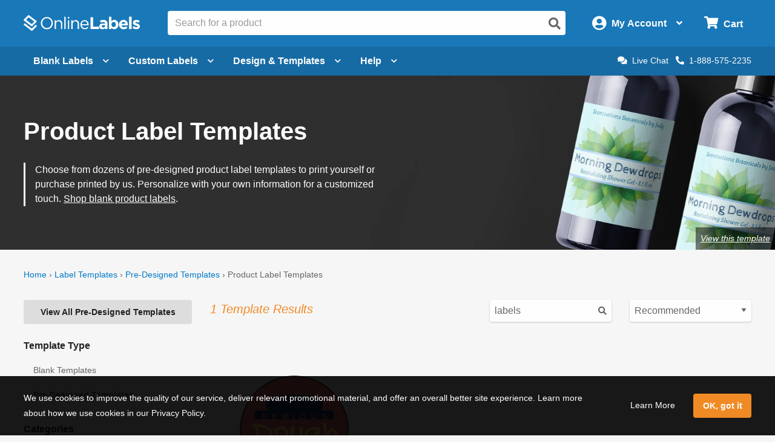

--- FILE ---
content_type: application/javascript
request_url: https://assets.onlinelabels.com/JS/Global.js?639032831680000000
body_size: 151605
content:
/*! For license information please see Global.js.LICENSE.txt */
!function(){var e={349:function(e,t,n){var r=n(17980);r.__esModule&&(r=r.default),"string"==typeof r&&(r=[[e.id,r,""]]),r.locals&&(e.exports=r.locals),(0,n(70534).A)("0c318737",r,!0,{sourceMap:!0})},659:function(e,t,n){var r=n(51873),i=Object.prototype,a=i.hasOwnProperty,o=i.toString,s=r?r.toStringTag:void 0;e.exports=function(e){var t=a.call(e,s),n=e[s];try{e[s]=void 0;var r=!0}catch(e){}var i=o.call(e);return r&&(t?e[s]=n:delete e[s]),i}},684:function(e,t,n){"use strict";n.r(t);var r=n(71354),i=n.n(r),a=n(76314),o=n.n(a)()(i());o.push([e.id,".v-simple-links__link[data-v-16f42fb0]{margin-bottom:1rem;max-width:100%;overflow:hidden;text-overflow:ellipsis;white-space:nowrap}","",{version:3,sources:["webpack://./src/Imports/VueComponents/Search/AlgoliaSearchComponents/SimpleLinksSearchComponent.vue"],names:[],mappings:"AAAA,uCAAuC,kBAAkB,CAAC,cAAc,CAAC,eAAe,CAAC,sBAAsB,CAAC,kBAAkB",sourcesContent:[".v-simple-links__link[data-v-16f42fb0]{margin-bottom:1rem;max-width:100%;overflow:hidden;text-overflow:ellipsis;white-space:nowrap}"],sourceRoot:""}]),t.default=o},1882:function(e,t,n){var r=n(72552),i=n(23805);e.exports=function(e){if(!i(e))return!1;var t=r(e);return"[object Function]"==t||"[object GeneratorFunction]"==t||"[object AsyncFunction]"==t||"[object Proxy]"==t}},2285:function(e,t,n){e.exports=n(49063)(410)},2342:function(e,t,n){var r=n(57745);r.__esModule&&(r=r.default),"string"==typeof r&&(r=[[e.id,r,""]]),r.locals&&(e.exports=r.locals),(0,n(70534).A)("a8d71e9c",r,!0,{sourceMap:!0})},2523:function(e){e.exports=function(e,t,n,r){for(var i=e.length,a=n+(r?1:-1);r?a--:++a<i;)if(t(e[a],a,e))return a;return-1}},2909:function(e){"use strict";e.exports={escapeFacetValue:function(e){return"string"!=typeof e?e:String(e).replace(/^-/,"\\-")},unescapeFacetValue:function(e){return"string"!=typeof e?e:e.replace(/^\\-/,"-")}}},3378:function(e,t,n){"use strict";n.r(t);var r=n(71354),i=n.n(r),a=n(76314),o=n.n(a)()(i());o.push([e.id,'.c-callout[data-v-03adaad4]{position:relative;margin:0;padding:1rem;border:1px solid #ccc;border-radius:4px}.c-callout[data-v-03adaad4]>:first-child{margin-top:0}.c-callout[data-v-03adaad4]>:last-child{margin-bottom:0}.c-callout[data-v-03adaad4]{background-color:#fefefe}.c-callout--neutral[data-v-03adaad4]{background-color:rgba(0,0,0,0)}.c-callout--success[data-v-03adaad4]{background-color:rgba(80,199,95,.06);border-color:#50c75f}.c-callout--alert[data-v-03adaad4]{background-color:#f7e4e1;border-color:#b00000}.c-callout--warning[data-v-03adaad4]{background-color:#ffeed7;border-color:#f08a24}.v-newsletter-signup[data-v-03adaad4]{background-color:#222;padding:1.5rem;text-align:center}.v-newsletter-signup--test[data-v-03adaad4]{background-color:#8098a3;background-repeat:no-repeat;background-position:right;padding:1.5rem}@media print,screen and (min-width: 64em){.v-newsletter-signup--test[data-v-03adaad4]{background-image:url("/images/newsletter/footer-newsletter.png");padding:3rem}}.v-newsletter-signup--test__email[data-v-03adaad4]{height:41px}.v-newsletter-signup__header[data-v-03adaad4]{color:#fefefe;font-size:1.25rem;font-weight:bold}@media print,screen and (max-width: 39.99875em){.v-newsletter-signup__header[data-v-03adaad4]{font-size:1.15rem;margin-bottom:.5rem}}.v-newsletter-signup__subtext[data-v-03adaad4]{color:#fefefe;font-size:.9rem;margin-bottom:1rem}.v-newsletter-signup__input input[data-v-03adaad4]{display:inline-block;height:40px;margin-bottom:1rem;max-width:20rem;vertical-align:middle}@media print,screen and (min-width: 40em){.v-newsletter-signup__input input[data-v-03adaad4]{margin-right:.5rem}}.v-newsletter-signup__input .c-button[data-v-03adaad4]{margin-bottom:1rem}@media print,screen and (max-width: 39.99875em){.v-newsletter-signup__input .c-button[data-v-03adaad4]{margin:0 auto;width:80%}}.v-newsletter-signup__verified[data-v-03adaad4]{position:fixed;top:0;left:0;right:0;background:#26872a;color:#fefefe;padding:1rem;z-index:10}.v-newsletter-signup .button[data-v-03adaad4]{display:inline-block;margin-bottom:0;vertical-align:top}',"",{version:3,sources:["webpack://./src/Imports/VueComponents/User/ToolsNewsletterSignup.vue"],names:[],mappings:"AAAA,4BAA4B,iBAAiB,CAAC,QAAQ,CAAC,YAAY,CAAC,qBAAqB,CAAC,iBAAiB,CAAC,yCAAyC,YAAY,CAAC,wCAAwC,eAAe,CAAC,4BAA4B,wBAAwB,CAAC,qCAAqC,8BAA8B,CAAC,qCAAqC,oCAAoC,CAAC,oBAAoB,CAAC,mCAAmC,wBAAwB,CAAC,oBAAoB,CAAC,qCAAqC,wBAAwB,CAAC,oBAAoB,CAAC,sCAAsC,qBAAqB,CAAC,cAAc,CAAC,iBAAiB,CAAC,4CAA4C,wBAAwB,CAAC,2BAA2B,CAAC,yBAAyB,CAAC,cAAc,CAAC,0CAA0C,4CAA4C,gEAAgE,CAAC,YAAY,CAAC,CAAC,mDAAmD,WAAW,CAAC,8CAA8C,aAAa,CAAC,iBAAiB,CAAC,gBAAgB,CAAC,gDAAgD,8CAA8C,iBAAiB,CAAC,mBAAmB,CAAC,CAAC,+CAA+C,aAAa,CAAC,eAAe,CAAC,kBAAkB,CAAC,mDAAmD,oBAAoB,CAAC,WAAW,CAAC,kBAAkB,CAAC,eAAe,CAAC,qBAAqB,CAAC,0CAA0C,mDAAmD,kBAAkB,CAAC,CAAC,uDAAuD,kBAAkB,CAAC,gDAAgD,uDAAuD,aAAa,CAAC,SAAS,CAAC,CAAC,gDAAgD,cAAc,CAAC,KAAK,CAAC,MAAM,CAAC,OAAO,CAAC,kBAAkB,CAAC,aAAa,CAAC,YAAY,CAAC,UAAU,CAAC,8CAA8C,oBAAoB,CAAC,eAAe,CAAC,kBAAkB",sourcesContent:['.c-callout[data-v-03adaad4]{position:relative;margin:0;padding:1rem;border:1px solid #ccc;border-radius:4px}.c-callout[data-v-03adaad4]>:first-child{margin-top:0}.c-callout[data-v-03adaad4]>:last-child{margin-bottom:0}.c-callout[data-v-03adaad4]{background-color:#fefefe}.c-callout--neutral[data-v-03adaad4]{background-color:rgba(0,0,0,0)}.c-callout--success[data-v-03adaad4]{background-color:rgba(80,199,95,.06);border-color:#50c75f}.c-callout--alert[data-v-03adaad4]{background-color:#f7e4e1;border-color:#b00000}.c-callout--warning[data-v-03adaad4]{background-color:#ffeed7;border-color:#f08a24}.v-newsletter-signup[data-v-03adaad4]{background-color:#222;padding:1.5rem;text-align:center}.v-newsletter-signup--test[data-v-03adaad4]{background-color:#8098a3;background-repeat:no-repeat;background-position:right;padding:1.5rem}@media print,screen and (min-width: 64em){.v-newsletter-signup--test[data-v-03adaad4]{background-image:url("/images/newsletter/footer-newsletter.png");padding:3rem}}.v-newsletter-signup--test__email[data-v-03adaad4]{height:41px}.v-newsletter-signup__header[data-v-03adaad4]{color:#fefefe;font-size:1.25rem;font-weight:bold}@media print,screen and (max-width: 39.99875em){.v-newsletter-signup__header[data-v-03adaad4]{font-size:1.15rem;margin-bottom:.5rem}}.v-newsletter-signup__subtext[data-v-03adaad4]{color:#fefefe;font-size:.9rem;margin-bottom:1rem}.v-newsletter-signup__input input[data-v-03adaad4]{display:inline-block;height:40px;margin-bottom:1rem;max-width:20rem;vertical-align:middle}@media print,screen and (min-width: 40em){.v-newsletter-signup__input input[data-v-03adaad4]{margin-right:.5rem}}.v-newsletter-signup__input .c-button[data-v-03adaad4]{margin-bottom:1rem}@media print,screen and (max-width: 39.99875em){.v-newsletter-signup__input .c-button[data-v-03adaad4]{margin:0 auto;width:80%}}.v-newsletter-signup__verified[data-v-03adaad4]{position:fixed;top:0;left:0;right:0;background:#26872a;color:#fefefe;padding:1rem;z-index:10}.v-newsletter-signup .button[data-v-03adaad4]{display:inline-block;margin-bottom:0;vertical-align:top}'],sourceRoot:""}]),t.default=o},3650:function(e,t,n){var r=n(74335)(Object.keys,Object);e.exports=r},3656:function(e,t,n){e=n.nmd(e);var r=n(9325),i=n(89935),a=t&&!t.nodeType&&t,o=a&&e&&!e.nodeType&&e,s=o&&o.exports===a?r.Buffer:void 0,c=(s?s.isBuffer:void 0)||i;e.exports=c},4509:function(e,t,n){var r=n(12651);e.exports=function(e){return r(this,e).has(e)}},4587:function(e,t,n){var r=n(68990);r.__esModule&&(r=r.default),"string"==typeof r&&(r=[[e.id,r,""]]),r.locals&&(e.exports=r.locals),(0,n(70534).A)("e8c07236",r,!0,{sourceMap:!0})},4664:function(e,t,n){var r=n(79770),i=n(63345),a=Object.prototype.propertyIsEnumerable,o=Object.getOwnPropertySymbols,s=o?function(e){return null==e?[]:(e=Object(e),r(o(e),function(t){return a.call(e,t)}))}:i;e.exports=s},4901:function(e,t,n){var r=n(72552),i=n(30294),a=n(40346),o={};o["[object Float32Array]"]=o["[object Float64Array]"]=o["[object Int8Array]"]=o["[object Int16Array]"]=o["[object Int32Array]"]=o["[object Uint8Array]"]=o["[object Uint8ClampedArray]"]=o["[object Uint16Array]"]=o["[object Uint32Array]"]=!0,o["[object Arguments]"]=o["[object Array]"]=o["[object ArrayBuffer]"]=o["[object Boolean]"]=o["[object DataView]"]=o["[object Date]"]=o["[object Error]"]=o["[object Function]"]=o["[object Map]"]=o["[object Number]"]=o["[object Object]"]=o["[object RegExp]"]=o["[object Set]"]=o["[object String]"]=o["[object WeakMap]"]=!1,e.exports=function(e){return a(e)&&i(e.length)&&!!o[r(e)]}},5128:function(e,t,n){var r=n(80909),i=n(64894);e.exports=function(e,t){var n=-1,a=i(e)?Array(e.length):[];return r(e,function(e,r,i){a[++n]=t(e,r,i)}),a}},5861:function(e,t,n){var r=n(55580),i=n(68223),a=n(32804),o=n(76545),s=n(28303),c=n(72552),u=n(47473),l="[object Map]",d="[object Promise]",f="[object Set]",h="[object WeakMap]",p="[object DataView]",m=u(r),v=u(i),g=u(a),y=u(o),b=u(s),A=c;(r&&A(new r(new ArrayBuffer(1)))!=p||i&&A(new i)!=l||a&&A(a.resolve())!=d||o&&A(new o)!=f||s&&A(new s)!=h)&&(A=function(e){var t=c(e),n="[object Object]"==t?e.constructor:void 0,r=n?u(n):"";if(r)switch(r){case m:return p;case v:return l;case g:return d;case y:return f;case b:return h}return t}),e.exports=A},7309:function(e,t,n){var r=n(62006)(n(24713));e.exports=r},7577:function(e,t,n){"use strict";var r=n(20849);e.exports=function(e,t){var n=(t||[]).map(function(e){return e.split(":")});return e.reduce(function(e,t){var i=t.split(":"),a=r(n,function(e){return e[0]===i[0]});return i.length>1||!a?(e[0].push(i[0]),e[1].push(i[1]),e):(e[0].push(a[0]),e[1].push(a[1]),e)},[[],[]])}},9325:function(e,t,n){var r=n(34840),i="object"==typeof self&&self&&self.Object===Object&&self,a=r||i||Function("return this")();e.exports=a},9481:function(e,t,n){var r=n(684);r.__esModule&&(r=r.default),"string"==typeof r&&(r=[[e.id,r,""]]),r.locals&&(e.exports=r.locals),(0,n(70534).A)("754a6efe",r,!0,{sourceMap:!0})},10124:function(e,t,n){var r=n(9325);e.exports=function(){return r.Date.now()}},10392:function(e){e.exports=function(e,t){return null==e?void 0:e[t]}},10776:function(e,t,n){var r=n(30756),i=n(95950);e.exports=function(e){for(var t=i(e),n=t.length;n--;){var a=t[n],o=e[a];t[n]=[a,o,r(o)]}return t}},12215:function(e,t,n){var r,i,a;a=function(){function e(){for(var e=0,t={};e<arguments.length;e++){var n=arguments[e];for(var r in n)t[r]=n[r]}return t}function t(e){return e.replace(/(%[0-9A-Z]{2})+/g,decodeURIComponent)}return function n(r){function i(){}function a(t,n,a){if("undefined"!=typeof document){"number"==typeof(a=e({path:"/"},i.defaults,a)).expires&&(a.expires=new Date(1*new Date+864e5*a.expires)),a.expires=a.expires?a.expires.toUTCString():"";try{var o=JSON.stringify(n);/^[\{\[]/.test(o)&&(n=o)}catch(e){}n=r.write?r.write(n,t):encodeURIComponent(String(n)).replace(/%(23|24|26|2B|3A|3C|3E|3D|2F|3F|40|5B|5D|5E|60|7B|7D|7C)/g,decodeURIComponent),t=encodeURIComponent(String(t)).replace(/%(23|24|26|2B|5E|60|7C)/g,decodeURIComponent).replace(/[\(\)]/g,escape);var s="";for(var c in a)a[c]&&(s+="; "+c,!0!==a[c]&&(s+="="+a[c].split(";")[0]));return document.cookie=t+"="+n+s}}function o(e,n){if("undefined"!=typeof document){for(var i={},a=document.cookie?document.cookie.split("; "):[],o=0;o<a.length;o++){var s=a[o].split("="),c=s.slice(1).join("=");n||'"'!==c.charAt(0)||(c=c.slice(1,-1));try{var u=t(s[0]);if(c=(r.read||r)(c,u)||t(c),n)try{c=JSON.parse(c)}catch(e){}if(i[u]=c,e===u)break}catch(e){}}return e?i[e]:i}}return i.set=a,i.get=function(e){return o(e,!1)},i.getJSON=function(e){return o(e,!0)},i.remove=function(t,n){a(t,"",e(n,{expires:-1}))},i.defaults={},i.withConverter=n,i}(function(){})},void 0===(i="function"==typeof(r=a)?r.call(t,n,t,e):r)||(e.exports=i),e.exports=a()},12651:function(e,t,n){var r=n(74218);e.exports=function(e,t){var n=e.__data__;return r(t)?n["string"==typeof t?"string":"hash"]:n.map}},12749:function(e,t,n){var r=n(81042),i=Object.prototype.hasOwnProperty;e.exports=function(e){var t=this.__data__;return r?void 0!==t[e]:i.call(t,e)}},12933:function(e,t,n){"use strict";n.r(t);var r=n(71354),i=n.n(r),a=n(76314),o=n.n(a)()(i());o.push([e.id,".v-search-input[data-v-cb3ae1b8]{box-shadow:none !important;height:2.5rem;margin:0;padding:.5rem 5rem .5rem .75rem}.v-search-close[data-v-cb3ae1b8]{cursor:pointer;padding:.5rem 0 .5rem 1rem;color:#fefefe}@media print,screen and (min-width: 40em){.v-search-close[data-v-cb3ae1b8]{display:none}}.v-search-icon[data-v-cb3ae1b8]{color:#666;cursor:pointer;font-size:1.25rem;padding:.5rem;position:absolute;top:.15rem;right:0}.v-search-icon[data-v-cb3ae1b8]:focus,.v-search-icon[data-v-cb3ae1b8]:hover{color:#666}","",{version:3,sources:["webpack://./src/Imports/VueComponents/Search/AlgoliaAutocompleteSearch.vue"],names:[],mappings:"AAAA,iCAAiC,0BAA0B,CAAC,aAAa,CAAC,QAAQ,CAAC,+BAA+B,CAAC,iCAAiC,cAAc,CAAC,0BAA0B,CAAC,aAAa,CAAC,0CAA0C,iCAAiC,YAAY,CAAC,CAAC,gCAAgC,UAAU,CAAC,cAAc,CAAC,iBAAiB,CAAC,aAAa,CAAC,iBAAiB,CAAC,UAAU,CAAC,OAAO,CAAC,4EAA4E,UAAU",sourcesContent:[".v-search-input[data-v-cb3ae1b8]{box-shadow:none !important;height:2.5rem;margin:0;padding:.5rem 5rem .5rem .75rem}.v-search-close[data-v-cb3ae1b8]{cursor:pointer;padding:.5rem 0 .5rem 1rem;color:#fefefe}@media print,screen and (min-width: 40em){.v-search-close[data-v-cb3ae1b8]{display:none}}.v-search-icon[data-v-cb3ae1b8]{color:#666;cursor:pointer;font-size:1.25rem;padding:.5rem;position:absolute;top:.15rem;right:0}.v-search-icon[data-v-cb3ae1b8]:focus,.v-search-icon[data-v-cb3ae1b8]:hover{color:#666}"],sourceRoot:""}]),t.default=o},13222:function(e,t,n){var r=n(77556);e.exports=function(e){return null==e?"":r(e)}},14248:function(e){e.exports=function(e,t){for(var n=-1,r=null==e?0:e.length;++n<r;)if(t(e[n],n,e))return!0;return!1}},14528:function(e){e.exports=function(e,t){for(var n=-1,r=t.length,i=e.length;++n<r;)e[i+n]=t[n];return e}},14843:function(e){"use strict";e.exports=function(e,t){return e.filter(function(n,r){return t.indexOf(n)>-1&&e.indexOf(n)===r})}},15389:function(e,t,n){var r=n(93663),i=n(87978),a=n(83488),o=n(56449),s=n(50583);e.exports=function(e){return"function"==typeof e?e:null==e?a:"object"==typeof e?o(e)?i(e[0],e[1]):r(e):s(e)}},16938:function(e){"use strict";e.exports="3.26.0"},17255:function(e,t,n){var r=n(47422);e.exports=function(e){return function(t){return r(t,e)}}},17400:function(e,t,n){var r=n(99374),i=1/0;e.exports=function(e){return e?(e=r(e))===i||e===-1/0?17976931348623157e292*(e<0?-1:1):e==e?e:0:0===e?e:0}},17507:function(e){"use strict";e.exports=function e(t){if("number"==typeof t)return t;if("string"==typeof t)return parseFloat(t);if(Array.isArray(t))return t.map(e);throw new Error("The value should be a number, a parsable string or an array of those.")}},17670:function(e,t,n){var r=n(12651);e.exports=function(e){var t=r(this,e).delete(e);return this.size-=t?1:0,t}},17980:function(e,t,n){"use strict";n.r(t);var r=n(71354),i=n.n(r),a=n(76314),o=n.n(a)()(i());o.push([e.id,'.minicart-content-wrapper[data-v-2ccaa61e]{display:flex;flex-direction:column;justify-content:space-between;height:100%}.minicart-item-container[data-v-2ccaa61e]{padding:1rem 2rem;margin-top:3rem;display:flex;flex-direction:column}.minicart-items .product-item[data-v-2ccaa61e]{border-bottom:1px solid #e9e9e9;padding:15px 0}.minicart-items .product[data-v-2ccaa61e]{display:flex;align-items:center}.minicart-items .product-details[data-v-2ccaa61e]{width:100%;margin-left:10px}.minicart-items .product-name-price[data-v-2ccaa61e]{display:flex;justify-content:space-between;height:15px;font-weight:bold;margin-bottom:10px}.minicart-items .product-name-price .product-name[data-v-2ccaa61e]{color:#383838}.minicart-items .product-name-price .product-price[data-v-2ccaa61e]{margin-bottom:5px;font-weight:100}.minicart-items .product-qty[data-v-2ccaa61e]{margin-bottom:3px;font-size:.9rem;height:15px}.minicart-items .product-price[data-v-2ccaa61e]{margin-bottom:3px}.minicart-items .product-auto-order[data-v-2ccaa61e]{display:flex;align-items:center}.minicart-items .product-auto-order .save[data-v-2ccaa61e]{font-weight:bold;margin:2px 3px 0;color:#2b82bf}.minicart-items .product-auto-order span[data-v-2ccaa61e]{margin:2px 0 0}.mini-cart-subtotal[data-v-2ccaa61e]{background:#f9f9f9;padding:1rem 2rem;box-shadow:0 -3px 5px rgba(0,0,0,.1)}.mini-cart-subtotal .subtotal[data-v-2ccaa61e]{display:flex;justify-content:space-between}.mini-cart-subtotal .subtotal-msg[data-v-2ccaa61e]{border:1px solid #e9e9e9;border-width:1px 0;font-size:13px;display:flex;align-items:center;justify-content:center;margin:15px 0;padding:12px 0}.mini-cart-subtotal .subtotal-msg strong[data-v-2ccaa61e]{padding:0 6px;font-weight:600;color:#d40f7d;text-transform:uppercase}.mini-cart-subtotal .actions[data-v-2ccaa61e]{display:flex;justify-content:space-between;align-items:center}.mini-cart-subtotal .actions a[data-v-2ccaa61e]{font-weight:600}.mini-cart-subtotal .checkout-button[data-v-2ccaa61e]{display:flex;font-size:14px;font-weight:600;padding:14px 27px;color:#fff;background-color:#d40f7d;text-transform:uppercase;border:none;cursor:pointer;transition:background-color .2s ease}.mini-cart-subtotal .checkout-button .icon-lock[data-v-2ccaa61e]{content:"";font-size:22px;margin-right:10px}.mini-cart-subtotal .checkout-button span[data-v-2ccaa61e]{vertical-align:middle;height:22px;display:flex;align-items:center}.mini-cart-subtotal .checkout-button[data-v-2ccaa61e]:hover{background-color:rgb(164.3700440529,11.6299559471,96.9162995595)}',"",{version:3,sources:["webpack://./src/Imports/VueComponents/Cart/LVMiniCart.vue"],names:[],mappings:"AAAA,2CAA2C,YAAY,CAAC,qBAAqB,CAAC,6BAA6B,CAAC,WAAW,CAAC,0CAA0C,iBAAiB,CAAC,eAAe,CAAC,YAAY,CAAC,qBAAqB,CAAC,+CAA+C,+BAA+B,CAAC,cAAc,CAAC,0CAA0C,YAAY,CAAC,kBAAkB,CAAC,kDAAkD,UAAU,CAAC,gBAAgB,CAAC,qDAAqD,YAAY,CAAC,6BAA6B,CAAC,WAAW,CAAC,gBAAgB,CAAC,kBAAkB,CAAC,mEAAmE,aAAa,CAAC,oEAAoE,iBAAiB,CAAC,eAAe,CAAC,8CAA8C,iBAAiB,CAAC,eAAe,CAAC,WAAW,CAAC,gDAAgD,iBAAiB,CAAC,qDAAqD,YAAY,CAAC,kBAAkB,CAAC,2DAA2D,gBAAgB,CAAC,gBAAgB,CAAC,aAAa,CAAC,0DAA0D,cAAc,CAAC,qCAAqC,kBAAkB,CAAC,iBAAiB,CAAC,oCAAoC,CAAC,+CAA+C,YAAY,CAAC,6BAA6B,CAAC,mDAAmD,wBAAwB,CAAC,kBAAkB,CAAC,cAAc,CAAC,YAAY,CAAC,kBAAkB,CAAC,sBAAsB,CAAC,aAAa,CAAC,cAAc,CAAC,0DAA0D,aAAa,CAAC,eAAe,CAAC,aAAa,CAAC,wBAAwB,CAAC,8CAA8C,YAAY,CAAC,6BAA6B,CAAC,kBAAkB,CAAC,gDAAgD,eAAe,CAAC,sDAAsD,YAAY,CAAC,cAAc,CAAC,eAAe,CAAC,iBAAiB,CAAC,UAAU,CAAC,wBAAwB,CAAC,wBAAwB,CAAC,WAAW,CAAC,cAAc,CAAC,oCAAoC,CAAC,iEAAiE,WAAW,CAAC,cAAc,CAAC,iBAAiB,CAAC,2DAA2D,qBAAqB,CAAC,WAAW,CAAC,YAAY,CAAC,kBAAkB,CAAC,4DAA4D,gEAAgE",sourcesContent:['.minicart-content-wrapper[data-v-2ccaa61e]{display:flex;flex-direction:column;justify-content:space-between;height:100%}.minicart-item-container[data-v-2ccaa61e]{padding:1rem 2rem;margin-top:3rem;display:flex;flex-direction:column}.minicart-items .product-item[data-v-2ccaa61e]{border-bottom:1px solid #e9e9e9;padding:15px 0}.minicart-items .product[data-v-2ccaa61e]{display:flex;align-items:center}.minicart-items .product-details[data-v-2ccaa61e]{width:100%;margin-left:10px}.minicart-items .product-name-price[data-v-2ccaa61e]{display:flex;justify-content:space-between;height:15px;font-weight:bold;margin-bottom:10px}.minicart-items .product-name-price .product-name[data-v-2ccaa61e]{color:#383838}.minicart-items .product-name-price .product-price[data-v-2ccaa61e]{margin-bottom:5px;font-weight:100}.minicart-items .product-qty[data-v-2ccaa61e]{margin-bottom:3px;font-size:.9rem;height:15px}.minicart-items .product-price[data-v-2ccaa61e]{margin-bottom:3px}.minicart-items .product-auto-order[data-v-2ccaa61e]{display:flex;align-items:center}.minicart-items .product-auto-order .save[data-v-2ccaa61e]{font-weight:bold;margin:2px 3px 0;color:#2b82bf}.minicart-items .product-auto-order span[data-v-2ccaa61e]{margin:2px 0 0}.mini-cart-subtotal[data-v-2ccaa61e]{background:#f9f9f9;padding:1rem 2rem;box-shadow:0 -3px 5px rgba(0,0,0,.1)}.mini-cart-subtotal .subtotal[data-v-2ccaa61e]{display:flex;justify-content:space-between}.mini-cart-subtotal .subtotal-msg[data-v-2ccaa61e]{border:1px solid #e9e9e9;border-width:1px 0;font-size:13px;display:flex;align-items:center;justify-content:center;margin:15px 0;padding:12px 0}.mini-cart-subtotal .subtotal-msg strong[data-v-2ccaa61e]{padding:0 6px;font-weight:600;color:#d40f7d;text-transform:uppercase}.mini-cart-subtotal .actions[data-v-2ccaa61e]{display:flex;justify-content:space-between;align-items:center}.mini-cart-subtotal .actions a[data-v-2ccaa61e]{font-weight:600}.mini-cart-subtotal .checkout-button[data-v-2ccaa61e]{display:flex;font-size:14px;font-weight:600;padding:14px 27px;color:#fff;background-color:#d40f7d;text-transform:uppercase;border:none;cursor:pointer;transition:background-color .2s ease}.mini-cart-subtotal .checkout-button .icon-lock[data-v-2ccaa61e]{content:"";font-size:22px;margin-right:10px}.mini-cart-subtotal .checkout-button span[data-v-2ccaa61e]{vertical-align:middle;height:22px;display:flex;align-items:center}.mini-cart-subtotal .checkout-button[data-v-2ccaa61e]:hover{background-color:rgb(164.3700440529,11.6299559471,96.9162995595)}'],sourceRoot:""}]),t.default=o},19127:function(e){"use strict";function t(e){e=e||{},this.params=e.params||[]}t.prototype={constructor:t,addParams:function(e){var n=this.params.slice();return n.push(e),new t({params:n})},removeParams:function(e){return new t({params:this.params.filter(function(t){return t.$$id!==e})})},addFrequentlyBoughtTogether:function(e){return this.addParams(Object.assign({},e,{model:"bought-together"}))},addRelatedProducts:function(e){return this.addParams(Object.assign({},e,{model:"related-products"}))},addTrendingItems:function(e){return this.addParams(Object.assign({},e,{model:"trending-items"}))},addTrendingFacets:function(e){return this.addParams(Object.assign({},e,{model:"trending-facets"}))},addLookingSimilar:function(e){return this.addParams(Object.assign({},e,{model:"looking-similar"}))},_buildQueries:function(e,t){return this.params.filter(function(e){return void 0===t[e.$$id]}).map(function(t){var n=Object.assign({},t,{indexName:e,threshold:t.threshold||0});return delete n.$$id,n})}},e.exports=t},19219:function(e){e.exports=function(e,t){return e.has(t)}},20317:function(e){e.exports=function(e){var t=-1,n=Array(e.size);return e.forEach(function(e,r){n[++t]=[r,e]}),n}},20748:function(e,t){"use strict";function n(e,t,n,r){var i={timer:void 0,lastArgs:[]},a=function(){for(var r=this,a=[],o=0;o<arguments.length;o++)a[o]=arguments[o];i.lastArgs=a,i.timer?(clearTimeout(i.timer),i.timer=setTimeout(function(){t||n.apply(r,i.lastArgs),i.timer=void 0},e)):(t&&n.apply(this,i.lastArgs),i.timer=setTimeout(function(){t||n.apply(r,i.lastArgs),i.timer=void 0},e))};return r&&(a=a.bind(r)),a.options=i,a}function r(e,t){for(var r=[],i=2;i<arguments.length;i++)r[i-2]=arguments[i];if(0===r.length)throw new Error("function applied debounce decorator should be a method");if(1===r.length)throw new Error("method applied debounce decorator should have valid name");var a=r[0],o=r[1],s=3===r.length&&r[2]?r[2]:Object.getOwnPropertyDescriptor(a,o);if(s)return function(e,t,r){var i=r.value;return r.value=n(e,t,i),r}(e,t,s);!function(e,t,r,i){var a;Object.defineProperty(r,i,{configurable:!0,enumerable:!1,get:function(){return a},set:function(r){a=n(e,t,r,this)}})}(e,t,a,o)}t.sg=function(){for(var e=[],t=0;t<arguments.length;t++)e[t]=arguments[t];var n=500,i=!0;if(e.length&&("number"==typeof e[0]||"object"==typeof e[0]&&void 0!==e[0].leading)){"number"==typeof e[0]&&(n=e[0]);var a=void 0;return"object"==typeof e[0]&&void 0!==e[0].leading&&(a=e[0]),e.length>1&&"object"==typeof e[1]&&void 0!==e[1].leading&&(a=e[1]),a&&(i=a.leading),function(){for(var e=[],t=0;t<arguments.length;t++)e[t]=arguments[t];return r.apply(void 0,[n,i].concat(e))}}return r.apply(void 0,[n,i].concat(e))}},20849:function(e){"use strict";e.exports=function(e,t){if(Array.isArray(e))for(var n=0;n<e.length;n++)if(t(e[n]))return e[n]}},21383:function(e){"use strict";e.exports=function(e,t){if(null===e)return{};var n,r,i={},a=Object.keys(e);for(r=0;r<a.length;r++)n=a[r],t.indexOf(n)>=0||(i[n]=e[n]);return i}},21549:function(e,t,n){var r=n(22032),i=n(63862),a=n(66721),o=n(12749),s=n(35749);function c(e){var t=-1,n=null==e?0:e.length;for(this.clear();++t<n;){var r=e[t];this.set(r[0],r[1])}}c.prototype.clear=r,c.prototype.delete=i,c.prototype.get=a,c.prototype.has=o,c.prototype.set=s,e.exports=c},21986:function(e,t,n){var r=n(51873),i=n(37828),a=n(75288),o=n(25911),s=n(20317),c=n(84247),u=r?r.prototype:void 0,l=u?u.valueOf:void 0;e.exports=function(e,t,n,r,u,d,f){switch(n){case"[object DataView]":if(e.byteLength!=t.byteLength||e.byteOffset!=t.byteOffset)return!1;e=e.buffer,t=t.buffer;case"[object ArrayBuffer]":return!(e.byteLength!=t.byteLength||!d(new i(e),new i(t)));case"[object Boolean]":case"[object Date]":case"[object Number]":return a(+e,+t);case"[object Error]":return e.name==t.name&&e.message==t.message;case"[object RegExp]":case"[object String]":return e==t+"";case"[object Map]":var h=s;case"[object Set]":var p=1&r;if(h||(h=c),e.size!=t.size&&!p)return!1;var m=f.get(e);if(m)return m==t;r|=2,f.set(e,t);var v=o(h(e),h(t),r,u,d,f);return f.delete(e),v;case"[object Symbol]":if(l)return l.call(e)==l.call(t)}return!1}},22032:function(e,t,n){var r=n(81042);e.exports=function(){this.__data__=r?r(null):{},this.size=0}},23805:function(e){e.exports=function(e){var t=typeof e;return null!=e&&("object"==t||"function"==t)}},23813:function(e,t,n){var r=n(39578);r.__esModule&&(r=r.default),"string"==typeof r&&(r=[[e.id,r,""]]),r.locals&&(e.exports=r.locals),(0,n(70534).A)("15348c18",r,!0,{sourceMap:!0})},24713:function(e,t,n){var r=n(2523),i=n(15389),a=n(61489),o=Math.max;e.exports=function(e,t,n){var s=null==e?0:e.length;if(!s)return-1;var c=null==n?0:a(n);return c<0&&(c=o(s+c,0)),r(e,i(t,3),c)}},24739:function(e,t,n){var r=n(26025);e.exports=function(e){var t=this.__data__,n=r(t,e);return n<0?void 0:t[n][1]}},25911:function(e,t,n){var r=n(38859),i=n(14248),a=n(19219);e.exports=function(e,t,n,o,s,c){var u=1&n,l=e.length,d=t.length;if(l!=d&&!(u&&d>l))return!1;var f=c.get(e),h=c.get(t);if(f&&h)return f==t&&h==e;var p=-1,m=!0,v=2&n?new r:void 0;for(c.set(e,t),c.set(t,e);++p<l;){var g=e[p],y=t[p];if(o)var b=u?o(y,g,p,t,e,c):o(g,y,p,e,t,c);if(void 0!==b){if(b)continue;m=!1;break}if(v){if(!i(t,function(e,t){if(!a(v,t)&&(g===e||s(g,e,n,o,c)))return v.push(t)})){m=!1;break}}else if(g!==y&&!s(g,y,n,o,c)){m=!1;break}}return c.delete(e),c.delete(t),m}},26025:function(e,t,n){var r=n(75288);e.exports=function(e,t){for(var n=e.length;n--;)if(r(e[n][0],t))return n;return-1}},27301:function(e){e.exports=function(e){return function(t){return e(t)}}},27534:function(e,t,n){var r=n(72552),i=n(40346);e.exports=function(e){return i(e)&&"[object Arguments]"==r(e)}},28077:function(e){e.exports=function(e,t){return null!=e&&t in Object(e)}},28303:function(e,t,n){var r=n(56110)(n(9325),"WeakMap");e.exports=r},28586:function(e,t,n){var r=n(56449),i=n(44394),a=/\.|\[(?:[^[\]]*|(["'])(?:(?!\1)[^\\]|\\.)*?\1)\]/,o=/^\w*$/;e.exports=function(e,t){if(r(e))return!1;var n=typeof e;return!("number"!=n&&"symbol"!=n&&"boolean"!=n&&null!=e&&!i(e))||o.test(e)||!a.test(e)||null!=t&&e in Object(t)}},28879:function(e,t,n){var r=n(74335)(Object.getPrototypeOf,Object);e.exports=r},29110:function(e){"use strict";e.exports=function(){return Array.prototype.slice.call(arguments).reduceRight(function(e,t){return Object.keys(Object(t)).forEach(function(n){void 0!==t[n]&&(void 0!==e[n]&&delete e[n],e[n]=t[n])}),e},{})}},29127:function(e,t,n){var r=n(61902);r.__esModule&&(r=r.default),"string"==typeof r&&(r=[[e.id,r,""]]),r.locals&&(e.exports=r.locals),(0,n(70534).A)("6860f8ab",r,!0,{sourceMap:!0})},29817:function(e){e.exports=function(e){return this.__data__.has(e)}},30294:function(e){e.exports=function(e){return"number"==typeof e&&e>-1&&e%1==0&&e<=9007199254740991}},30361:function(e){var t=/^(?:0|[1-9]\d*)$/;e.exports=function(e,n){var r=typeof e;return!!(n=null==n?9007199254740991:n)&&("number"==r||"symbol"!=r&&t.test(e))&&e>-1&&e%1==0&&e<n}},30641:function(e,t,n){var r=n(86649),i=n(95950);e.exports=function(e,t){return e&&r(e,t,i)}},30653:function(e,t,n){"use strict";n.r(t);var r=n(71354),i=n.n(r),a=n(76314),o=n.n(a)()(i());o.push([e.id,".v-no-results ul[data-v-49f27666]{list-style:none}.v-no-results ul li[data-v-49f27666]{margin:.5rem 0;padding:.5rem 0;border-bottom:1px solid #eee}.v-no-results ul li span[data-v-49f27666]{font-weight:medium;font-size:1.2rem}.v-no-results ul li p[data-v-49f27666]{font-size:.9rem;color:#666;margin-top:-10px}.v-recommended-products__header[data-v-49f27666]{padding:1rem 1.5rem 0 1.5rem;font-weight:bold}@media print,screen and (min-width: 40em){.v-recommended-products__header[data-v-49f27666]{padding:0;font-size:1.25rem}}.v-recommended-products__items[data-v-49f27666]{display:flex;flex-wrap:nowrap;overflow-x:auto;padding-bottom:1.5rem}@media print,screen and (min-width: 40em){.v-recommended-products__items[data-v-49f27666]{display:grid;grid-template-columns:repeat(3, 1fr);padding-bottom:0;margin-right:1.5rem}}@media print,screen and (min-width: 64em){.v-recommended-products__items[data-v-49f27666]{margin-right:3rem}}.v-recommended-products__card[data-v-49f27666]{display:block;min-width:10rem;padding:.5rem;text-align:center}@media print,screen and (min-width: 40em){.v-recommended-products__card[data-v-49f27666]{min-width:auto;max-width:8rem}}@media screen and (min-width: 48em){.v-recommended-products__card[data-v-49f27666]{max-width:12rem}}@media print,screen and (min-width: 64em){.v-recommended-products__card[data-v-49f27666]{max-width:16rem}}.v-recommended-products__card[data-v-49f27666]{color:#007ac9}.v-recommended-products__card[data-v-49f27666]:hover{color:#f08a24}.v-recommended-products__name[data-v-49f27666]{font-weight:bold;font-size:1rem}.v-recommended-products__image[data-v-49f27666]{padding:.5rem;margin:auto;object-fit:contain}@media print,screen and (min-width: 64em){.v-recommended-products__image[data-v-49f27666]{padding:1.5rem}}.v-recommended-products__image[data-v-49f27666]{max-height:14rem}@media only screen and (max-height: 900px){.v-recommended-products__image[data-v-49f27666]{max-height:14rem}}@media only screen and (max-height: 750px){.v-recommended-products__image[data-v-49f27666]{max-height:10rem;padding:.5rem}}@media only screen and (max-height: 650px){.v-recommended-products__image[data-v-49f27666]{max-height:8rem}}","",{version:3,sources:["webpack://./src/Imports/VueComponents/Search/AlgoliaSearchComponents/ProductResultsComponent.vue"],names:[],mappings:"AAAA,kCAAkC,eAAe,CAAC,qCAAqC,cAAc,CAAC,eAAe,CAAC,4BAA4B,CAAC,0CAA0C,kBAAkB,CAAC,gBAAgB,CAAC,uCAAuC,eAAe,CAAC,UAAU,CAAC,gBAAgB,CAAC,iDAAiD,4BAA4B,CAAC,gBAAgB,CAAC,0CAA0C,iDAAiD,SAAS,CAAC,iBAAiB,CAAC,CAAC,gDAAgD,YAAY,CAAC,gBAAgB,CAAC,eAAe,CAAC,qBAAqB,CAAC,0CAA0C,gDAAgD,YAAY,CAAC,oCAAoC,CAAC,gBAAgB,CAAC,mBAAmB,CAAC,CAAC,0CAA0C,gDAAgD,iBAAiB,CAAC,CAAC,+CAA+C,aAAa,CAAC,eAAe,CAAC,aAAa,CAAC,iBAAiB,CAAC,0CAA0C,+CAA+C,cAAc,CAAC,cAAc,CAAC,CAAC,oCAAoC,+CAA+C,eAAe,CAAC,CAAC,0CAA0C,+CAA+C,eAAe,CAAC,CAAC,+CAA+C,aAAa,CAAC,qDAAqD,aAAa,CAAC,+CAA+C,gBAAgB,CAAC,cAAc,CAAC,gDAAgD,aAAa,CAAC,WAAW,CAAC,kBAAkB,CAAC,0CAA0C,gDAAgD,cAAc,CAAC,CAAC,gDAAgD,gBAAgB,CAAC,2CAA2C,gDAAgD,gBAAgB,CAAC,CAAC,2CAA2C,gDAAgD,gBAAgB,CAAC,aAAa,CAAC,CAAC,2CAA2C,gDAAgD,eAAe,CAAC",sourcesContent:[".v-no-results ul[data-v-49f27666]{list-style:none}.v-no-results ul li[data-v-49f27666]{margin:.5rem 0;padding:.5rem 0;border-bottom:1px solid #eee}.v-no-results ul li span[data-v-49f27666]{font-weight:medium;font-size:1.2rem}.v-no-results ul li p[data-v-49f27666]{font-size:.9rem;color:#666;margin-top:-10px}.v-recommended-products__header[data-v-49f27666]{padding:1rem 1.5rem 0 1.5rem;font-weight:bold}@media print,screen and (min-width: 40em){.v-recommended-products__header[data-v-49f27666]{padding:0;font-size:1.25rem}}.v-recommended-products__items[data-v-49f27666]{display:flex;flex-wrap:nowrap;overflow-x:auto;padding-bottom:1.5rem}@media print,screen and (min-width: 40em){.v-recommended-products__items[data-v-49f27666]{display:grid;grid-template-columns:repeat(3, 1fr);padding-bottom:0;margin-right:1.5rem}}@media print,screen and (min-width: 64em){.v-recommended-products__items[data-v-49f27666]{margin-right:3rem}}.v-recommended-products__card[data-v-49f27666]{display:block;min-width:10rem;padding:.5rem;text-align:center}@media print,screen and (min-width: 40em){.v-recommended-products__card[data-v-49f27666]{min-width:auto;max-width:8rem}}@media screen and (min-width: 48em){.v-recommended-products__card[data-v-49f27666]{max-width:12rem}}@media print,screen and (min-width: 64em){.v-recommended-products__card[data-v-49f27666]{max-width:16rem}}.v-recommended-products__card[data-v-49f27666]{color:#007ac9}.v-recommended-products__card[data-v-49f27666]:hover{color:#f08a24}.v-recommended-products__name[data-v-49f27666]{font-weight:bold;font-size:1rem}.v-recommended-products__image[data-v-49f27666]{padding:.5rem;margin:auto;object-fit:contain}@media print,screen and (min-width: 64em){.v-recommended-products__image[data-v-49f27666]{padding:1.5rem}}.v-recommended-products__image[data-v-49f27666]{max-height:14rem}@media only screen and (max-height: 900px){.v-recommended-products__image[data-v-49f27666]{max-height:14rem}}@media only screen and (max-height: 750px){.v-recommended-products__image[data-v-49f27666]{max-height:10rem;padding:.5rem}}@media only screen and (max-height: 650px){.v-recommended-products__image[data-v-49f27666]{max-height:8rem}}"],sourceRoot:""}]),t.default=o},30756:function(e,t,n){var r=n(23805);e.exports=function(e){return e==e&&!r(e)}},31175:function(e,t,n){var r=n(26025);e.exports=function(e,t){var n=this.__data__,i=r(n,e);return i<0?(++this.size,n.push([e,t])):n[i][1]=t,this}},31380:function(e){e.exports=function(e){return this.__data__.set(e,"__lodash_hash_undefined__"),this}},31769:function(e,t,n){var r=n(56449),i=n(28586),a=n(61802),o=n(13222);e.exports=function(e,t){return r(e)?e:i(e,t)?[e]:a(o(e))}},31800:function(e){var t=/\s/;e.exports=function(e){for(var n=e.length;n--&&t.test(e.charAt(n)););return n}},32295:function(e,t,n){var r;!function(){"use strict";function i(e,t){var n;if(t=t||{},this.trackingClick=!1,this.trackingClickStart=0,this.targetElement=null,this.touchStartX=0,this.touchStartY=0,this.lastTouchIdentifier=0,this.touchBoundary=t.touchBoundary||10,this.layer=e,this.tapDelay=t.tapDelay||200,this.tapTimeout=t.tapTimeout||700,!i.notNeeded(e)){for(var r=["onMouse","onClick","onTouchStart","onTouchMove","onTouchEnd","onTouchCancel"],a=this,s=0,c=r.length;s<c;s++)a[r[s]]=u(a[r[s]],a);o&&(e.addEventListener("mouseover",this.onMouse,!0),e.addEventListener("mousedown",this.onMouse,!0),e.addEventListener("mouseup",this.onMouse,!0)),e.addEventListener("click",this.onClick,!0),e.addEventListener("touchstart",this.onTouchStart,!1),e.addEventListener("touchmove",this.onTouchMove,!1),e.addEventListener("touchend",this.onTouchEnd,!1),e.addEventListener("touchcancel",this.onTouchCancel,!1),Event.prototype.stopImmediatePropagation||(e.removeEventListener=function(t,n,r){var i=Node.prototype.removeEventListener;"click"===t?i.call(e,t,n.hijacked||n,r):i.call(e,t,n,r)},e.addEventListener=function(t,n,r){var i=Node.prototype.addEventListener;"click"===t?i.call(e,t,n.hijacked||(n.hijacked=function(e){e.propagationStopped||n(e)}),r):i.call(e,t,n,r)}),"function"==typeof e.onclick&&(n=e.onclick,e.addEventListener("click",function(e){n(e)},!1),e.onclick=null)}function u(e,t){return function(){return e.apply(t,arguments)}}}var a=navigator.userAgent.indexOf("Windows Phone")>=0,o=navigator.userAgent.indexOf("Android")>0&&!a,s=/iP(ad|hone|od)/.test(navigator.userAgent)&&!a,c=s&&/OS 4_\d(_\d)?/.test(navigator.userAgent),u=s&&/OS [6-7]_\d/.test(navigator.userAgent),l=navigator.userAgent.indexOf("BB10")>0;i.prototype.needsClick=function(e){switch(e.nodeName.toLowerCase()){case"button":case"select":case"textarea":if(e.disabled)return!0;break;case"input":if(s&&"file"===e.type||e.disabled)return!0;break;case"label":case"iframe":case"video":return!0}return/\bneedsclick\b/.test(e.className)},i.prototype.needsFocus=function(e){switch(e.nodeName.toLowerCase()){case"textarea":return!0;case"select":return!o;case"input":switch(e.type){case"button":case"checkbox":case"file":case"image":case"radio":case"submit":return!1}return!e.disabled&&!e.readOnly;default:return/\bneedsfocus\b/.test(e.className)}},i.prototype.sendClick=function(e,t){var n,r;document.activeElement&&document.activeElement!==e&&document.activeElement.blur(),r=t.changedTouches[0],(n=document.createEvent("MouseEvents")).initMouseEvent(this.determineEventType(e),!0,!0,window,1,r.screenX,r.screenY,r.clientX,r.clientY,!1,!1,!1,!1,0,null),n.forwardedTouchEvent=!0,e.dispatchEvent(n)},i.prototype.determineEventType=function(e){return o&&"select"===e.tagName.toLowerCase()?"mousedown":"click"},i.prototype.focus=function(e){var t;s&&e.setSelectionRange&&0!==e.type.indexOf("date")&&"time"!==e.type&&"month"!==e.type?(t=e.value.length,e.setSelectionRange(t,t)):e.focus()},i.prototype.updateScrollParent=function(e){var t,n;if(!(t=e.fastClickScrollParent)||!t.contains(e)){n=e;do{if(n.scrollHeight>n.offsetHeight){t=n,e.fastClickScrollParent=n;break}n=n.parentElement}while(n)}t&&(t.fastClickLastScrollTop=t.scrollTop)},i.prototype.getTargetElementFromEventTarget=function(e){return e.nodeType===Node.TEXT_NODE?e.parentNode:e},i.prototype.onTouchStart=function(e){var t,n,r;if(e.targetTouches.length>1)return!0;if(t=this.getTargetElementFromEventTarget(e.target),n=e.targetTouches[0],s){if((r=window.getSelection()).rangeCount&&!r.isCollapsed)return!0;if(!c){if(n.identifier&&n.identifier===this.lastTouchIdentifier)return e.preventDefault(),!1;this.lastTouchIdentifier=n.identifier,this.updateScrollParent(t)}}return this.trackingClick=!0,this.trackingClickStart=e.timeStamp,this.targetElement=t,this.touchStartX=n.pageX,this.touchStartY=n.pageY,e.timeStamp-this.lastClickTime<this.tapDelay&&e.preventDefault(),!0},i.prototype.touchHasMoved=function(e){var t=e.changedTouches[0],n=this.touchBoundary;return Math.abs(t.pageX-this.touchStartX)>n||Math.abs(t.pageY-this.touchStartY)>n},i.prototype.onTouchMove=function(e){return!this.trackingClick||((this.targetElement!==this.getTargetElementFromEventTarget(e.target)||this.touchHasMoved(e))&&(this.trackingClick=!1,this.targetElement=null),!0)},i.prototype.findControl=function(e){return void 0!==e.control?e.control:e.htmlFor?document.getElementById(e.htmlFor):e.querySelector("button, input:not([type=hidden]), keygen, meter, output, progress, select, textarea")},i.prototype.onTouchEnd=function(e){var t,n,r,i,a,l=this.targetElement;if(!this.trackingClick)return!0;if(e.timeStamp-this.lastClickTime<this.tapDelay)return this.cancelNextClick=!0,!0;if(e.timeStamp-this.trackingClickStart>this.tapTimeout)return!0;if(this.cancelNextClick=!1,this.lastClickTime=e.timeStamp,n=this.trackingClickStart,this.trackingClick=!1,this.trackingClickStart=0,u&&(a=e.changedTouches[0],(l=document.elementFromPoint(a.pageX-window.pageXOffset,a.pageY-window.pageYOffset)||l).fastClickScrollParent=this.targetElement.fastClickScrollParent),"label"===(r=l.tagName.toLowerCase())){if(t=this.findControl(l)){if(this.focus(l),o)return!1;l=t}}else if(this.needsFocus(l))return e.timeStamp-n>100||s&&window.top!==window&&"input"===r?(this.targetElement=null,!1):(this.focus(l),this.sendClick(l,e),s&&"select"===r||(this.targetElement=null,e.preventDefault()),!1);return!(!s||c||!(i=l.fastClickScrollParent)||i.fastClickLastScrollTop===i.scrollTop)||(this.needsClick(l)||(e.preventDefault(),this.sendClick(l,e)),!1)},i.prototype.onTouchCancel=function(){this.trackingClick=!1,this.targetElement=null},i.prototype.onMouse=function(e){return!(this.targetElement&&!e.forwardedTouchEvent&&e.cancelable&&(!this.needsClick(this.targetElement)||this.cancelNextClick)&&(e.stopImmediatePropagation?e.stopImmediatePropagation():e.propagationStopped=!0,e.stopPropagation(),e.preventDefault(),1))},i.prototype.onClick=function(e){var t;return this.trackingClick?(this.targetElement=null,this.trackingClick=!1,!0):"submit"===e.target.type&&0===e.detail||((t=this.onMouse(e))||(this.targetElement=null),t)},i.prototype.destroy=function(){var e=this.layer;o&&(e.removeEventListener("mouseover",this.onMouse,!0),e.removeEventListener("mousedown",this.onMouse,!0),e.removeEventListener("mouseup",this.onMouse,!0)),e.removeEventListener("click",this.onClick,!0),e.removeEventListener("touchstart",this.onTouchStart,!1),e.removeEventListener("touchmove",this.onTouchMove,!1),e.removeEventListener("touchend",this.onTouchEnd,!1),e.removeEventListener("touchcancel",this.onTouchCancel,!1)},i.notNeeded=function(e){var t,n,r;if(void 0===window.ontouchstart)return!0;if(n=+(/Chrome\/([0-9]+)/.exec(navigator.userAgent)||[,0])[1]){if(!o)return!0;if(t=document.querySelector("meta[name=viewport]")){if(-1!==t.content.indexOf("user-scalable=no"))return!0;if(n>31&&document.documentElement.scrollWidth<=window.outerWidth)return!0}}if(l&&(r=navigator.userAgent.match(/Version\/([0-9]*)\.([0-9]*)/))[1]>=10&&r[2]>=3&&(t=document.querySelector("meta[name=viewport]"))){if(-1!==t.content.indexOf("user-scalable=no"))return!0;if(document.documentElement.scrollWidth<=window.outerWidth)return!0}return"none"===e.style.msTouchAction||"manipulation"===e.style.touchAction||!!(+(/Firefox\/([0-9]+)/.exec(navigator.userAgent)||[,0])[1]>=27&&(t=document.querySelector("meta[name=viewport]"))&&(-1!==t.content.indexOf("user-scalable=no")||document.documentElement.scrollWidth<=window.outerWidth))||"none"===e.style.touchAction||"manipulation"===e.style.touchAction},i.attach=function(e,t){return new i(e,t)},void 0===(r=function(){return i}.call(t,n,t,e))||(e.exports=r)}()},32804:function(e,t,n){var r=n(56110)(n(9325),"Promise");e.exports=r},33371:function(e,t,n){"use strict";var r=n(29110),i=n(20849),a=n(14843),o=n(44728),s=n(40317),c=n(21383),u=n(17507),l=n(72208),d=n(44054);function f(e,t){return Array.isArray(e)&&Array.isArray(t)?e.length===t.length&&e.every(function(e,n){return f(t[n],e)}):e===t}function h(e){var t=e?h._parseNumbers(e):{};void 0===t.userToken||l(t.userToken)||console.warn("[algoliasearch-helper] The `userToken` parameter is invalid. This can lead to wrong analytics.\n  - Format: [a-zA-Z0-9_-]{1,64}"),this.facets=t.facets||[],this.disjunctiveFacets=t.disjunctiveFacets||[],this.hierarchicalFacets=t.hierarchicalFacets||[],this.facetsRefinements=t.facetsRefinements||{},this.facetsExcludes=t.facetsExcludes||{},this.disjunctiveFacetsRefinements=t.disjunctiveFacetsRefinements||{},this.numericRefinements=t.numericRefinements||{},this.tagRefinements=t.tagRefinements||[],this.hierarchicalFacetsRefinements=t.hierarchicalFacetsRefinements||{};var n=this;Object.keys(t).forEach(function(e){var r=-1!==h.PARAMETERS.indexOf(e),i=void 0!==t[e];!r&&i&&(n[e]=t[e])})}h.PARAMETERS=Object.keys(new h),h._parseNumbers=function(e){if(e instanceof h)return e;var t={};if(["aroundPrecision","aroundRadius","getRankingInfo","minWordSizefor2Typos","minWordSizefor1Typo","page","maxValuesPerFacet","distinct","minimumAroundRadius","hitsPerPage","minProximity"].forEach(function(n){var r=e[n];if("string"==typeof r){var i=parseFloat(r);t[n]=isNaN(i)?r:i}}),Array.isArray(e.insideBoundingBox)&&(t.insideBoundingBox=e.insideBoundingBox.map(function(e){return Array.isArray(e)?e.map(function(e){return parseFloat(e)}):e})),e.numericRefinements){var n={};Object.keys(e.numericRefinements).forEach(function(t){var r=e.numericRefinements[t]||{};n[t]={},Object.keys(r).forEach(function(e){var i=r[e].map(function(e){return Array.isArray(e)?e.map(function(e){return"string"==typeof e?parseFloat(e):e}):"string"==typeof e?parseFloat(e):e});n[t][e]=i})}),t.numericRefinements=n}return o(e,t)},h.make=function(e){var t=new h(e);return(e.hierarchicalFacets||[]).forEach(function(e){if(e.rootPath){var n=t.getHierarchicalRefinement(e.name);n.length>0&&0!==n[0].indexOf(e.rootPath)&&(t=t.clearRefinements(e.name)),0===(n=t.getHierarchicalRefinement(e.name)).length&&(t=t.toggleHierarchicalFacetRefinement(e.name,e.rootPath))}}),t},h.validate=function(e,t){var n=t||{};return e.tagFilters&&n.tagRefinements&&n.tagRefinements.length>0?new Error("[Tags] Cannot switch from the managed tag API to the advanced API. It is probably an error, if it is really what you want, you should first clear the tags with clearTags method."):e.tagRefinements.length>0&&n.tagFilters?new Error("[Tags] Cannot switch from the advanced tag API to the managed API. It is probably an error, if it is not, you should first clear the tags with clearTags method."):e.numericFilters&&n.numericRefinements&&s(n.numericRefinements)?new Error("[Numeric filters] Can't switch from the advanced to the managed API. It is probably an error, if this is really what you want, you have to first clear the numeric filters."):s(e.numericRefinements)&&n.numericFilters?new Error("[Numeric filters] Can't switch from the managed API to the advanced. It is probably an error, if this is really what you want, you have to first clear the numeric filters."):null},h.prototype={constructor:h,clearRefinements:function(e){var t={numericRefinements:this._clearNumericRefinements(e),facetsRefinements:d.clearRefinement(this.facetsRefinements,e,"conjunctiveFacet"),facetsExcludes:d.clearRefinement(this.facetsExcludes,e,"exclude"),disjunctiveFacetsRefinements:d.clearRefinement(this.disjunctiveFacetsRefinements,e,"disjunctiveFacet"),hierarchicalFacetsRefinements:d.clearRefinement(this.hierarchicalFacetsRefinements,e,"hierarchicalFacet")};return t.numericRefinements===this.numericRefinements&&t.facetsRefinements===this.facetsRefinements&&t.facetsExcludes===this.facetsExcludes&&t.disjunctiveFacetsRefinements===this.disjunctiveFacetsRefinements&&t.hierarchicalFacetsRefinements===this.hierarchicalFacetsRefinements?this:this.setQueryParameters(t)},clearTags:function(){return void 0===this.tagFilters&&0===this.tagRefinements.length?this:this.setQueryParameters({tagFilters:void 0,tagRefinements:[]})},setIndex:function(e){return e===this.index?this:this.setQueryParameters({index:e})},setQuery:function(e){return e===this.query?this:this.setQueryParameters({query:e})},setPage:function(e){return e===this.page?this:this.setQueryParameters({page:e})},setFacets:function(e){return this.setQueryParameters({facets:e})},setDisjunctiveFacets:function(e){return this.setQueryParameters({disjunctiveFacets:e})},setHitsPerPage:function(e){return this.hitsPerPage===e?this:this.setQueryParameters({hitsPerPage:e})},setTypoTolerance:function(e){return this.typoTolerance===e?this:this.setQueryParameters({typoTolerance:e})},addNumericRefinement:function(e,t,n){var r=u(n);if(this.isNumericRefined(e,t,r))return this;var i=o({},this.numericRefinements);return i[e]=o({},i[e]),i[e][t]?(i[e][t]=i[e][t].slice(),i[e][t].push(r)):i[e][t]=[r],this.setQueryParameters({numericRefinements:i})},getConjunctiveRefinements:function(e){return this.isConjunctiveFacet(e)&&this.facetsRefinements[e]||[]},getDisjunctiveRefinements:function(e){return this.isDisjunctiveFacet(e)&&this.disjunctiveFacetsRefinements[e]||[]},getHierarchicalRefinement:function(e){return this.hierarchicalFacetsRefinements[e]||[]},getExcludeRefinements:function(e){return this.isConjunctiveFacet(e)&&this.facetsExcludes[e]||[]},removeNumericRefinement:function(e,t,n){var r=n;return void 0!==r?this.isNumericRefined(e,t,r)?this.setQueryParameters({numericRefinements:this._clearNumericRefinements(function(n,i){return i===e&&n.op===t&&f(n.val,u(r))})}):this:void 0!==t?this.isNumericRefined(e,t)?this.setQueryParameters({numericRefinements:this._clearNumericRefinements(function(n,r){return r===e&&n.op===t})}):this:this.isNumericRefined(e)?this.setQueryParameters({numericRefinements:this._clearNumericRefinements(function(t,n){return n===e})}):this},getNumericRefinements:function(e){return this.numericRefinements[e]||{}},getNumericRefinement:function(e,t){return this.numericRefinements[e]&&this.numericRefinements[e][t]},_clearNumericRefinements:function(e){if(void 0===e)return s(this.numericRefinements)?{}:this.numericRefinements;if("string"==typeof e)return c(this.numericRefinements,[e]);if("function"==typeof e){var t=!1,n=this.numericRefinements,r=Object.keys(n).reduce(function(r,i){var a=n[i],o={};return a=a||{},Object.keys(a).forEach(function(n){var r=a[n]||[],s=[];r.forEach(function(t){e({val:t,op:n},i,"numeric")||s.push(t)}),s.length!==r.length&&(t=!0),o[n]=s}),r[i]=o,r},{});return t?r:this.numericRefinements}},addFacet:function(e){return this.isConjunctiveFacet(e)?this:this.setQueryParameters({facets:this.facets.concat([e])})},addDisjunctiveFacet:function(e){return this.isDisjunctiveFacet(e)?this:this.setQueryParameters({disjunctiveFacets:this.disjunctiveFacets.concat([e])})},addHierarchicalFacet:function(e){if(this.isHierarchicalFacet(e.name))throw new Error("Cannot declare two hierarchical facets with the same name: `"+e.name+"`");return this.setQueryParameters({hierarchicalFacets:this.hierarchicalFacets.concat([e])})},addFacetRefinement:function(e,t){if(!this.isConjunctiveFacet(e))throw new Error(e+" is not defined in the facets attribute of the helper configuration");return d.isRefined(this.facetsRefinements,e,t)?this:this.setQueryParameters({facetsRefinements:d.addRefinement(this.facetsRefinements,e,t)})},addExcludeRefinement:function(e,t){if(!this.isConjunctiveFacet(e))throw new Error(e+" is not defined in the facets attribute of the helper configuration");return d.isRefined(this.facetsExcludes,e,t)?this:this.setQueryParameters({facetsExcludes:d.addRefinement(this.facetsExcludes,e,t)})},addDisjunctiveFacetRefinement:function(e,t){if(!this.isDisjunctiveFacet(e))throw new Error(e+" is not defined in the disjunctiveFacets attribute of the helper configuration");return d.isRefined(this.disjunctiveFacetsRefinements,e,t)?this:this.setQueryParameters({disjunctiveFacetsRefinements:d.addRefinement(this.disjunctiveFacetsRefinements,e,t)})},addTagRefinement:function(e){if(this.isTagRefined(e))return this;var t={tagRefinements:this.tagRefinements.concat(e)};return this.setQueryParameters(t)},removeFacet:function(e){return this.isConjunctiveFacet(e)?this.clearRefinements(e).setQueryParameters({facets:this.facets.filter(function(t){return t!==e})}):this},removeDisjunctiveFacet:function(e){return this.isDisjunctiveFacet(e)?this.clearRefinements(e).setQueryParameters({disjunctiveFacets:this.disjunctiveFacets.filter(function(t){return t!==e})}):this},removeHierarchicalFacet:function(e){return this.isHierarchicalFacet(e)?this.clearRefinements(e).setQueryParameters({hierarchicalFacets:this.hierarchicalFacets.filter(function(t){return t.name!==e})}):this},removeFacetRefinement:function(e,t){if(!this.isConjunctiveFacet(e))throw new Error(e+" is not defined in the facets attribute of the helper configuration");return d.isRefined(this.facetsRefinements,e,t)?this.setQueryParameters({facetsRefinements:d.removeRefinement(this.facetsRefinements,e,t)}):this},removeExcludeRefinement:function(e,t){if(!this.isConjunctiveFacet(e))throw new Error(e+" is not defined in the facets attribute of the helper configuration");return d.isRefined(this.facetsExcludes,e,t)?this.setQueryParameters({facetsExcludes:d.removeRefinement(this.facetsExcludes,e,t)}):this},removeDisjunctiveFacetRefinement:function(e,t){if(!this.isDisjunctiveFacet(e))throw new Error(e+" is not defined in the disjunctiveFacets attribute of the helper configuration");return d.isRefined(this.disjunctiveFacetsRefinements,e,t)?this.setQueryParameters({disjunctiveFacetsRefinements:d.removeRefinement(this.disjunctiveFacetsRefinements,e,t)}):this},removeTagRefinement:function(e){if(!this.isTagRefined(e))return this;var t={tagRefinements:this.tagRefinements.filter(function(t){return t!==e})};return this.setQueryParameters(t)},toggleRefinement:function(e,t){return this.toggleFacetRefinement(e,t)},toggleFacetRefinement:function(e,t){if(this.isHierarchicalFacet(e))return this.toggleHierarchicalFacetRefinement(e,t);if(this.isConjunctiveFacet(e))return this.toggleConjunctiveFacetRefinement(e,t);if(this.isDisjunctiveFacet(e))return this.toggleDisjunctiveFacetRefinement(e,t);throw new Error("Cannot refine the undeclared facet "+e+"; it should be added to the helper options facets, disjunctiveFacets or hierarchicalFacets")},toggleConjunctiveFacetRefinement:function(e,t){if(!this.isConjunctiveFacet(e))throw new Error(e+" is not defined in the facets attribute of the helper configuration");return this.setQueryParameters({facetsRefinements:d.toggleRefinement(this.facetsRefinements,e,t)})},toggleExcludeFacetRefinement:function(e,t){if(!this.isConjunctiveFacet(e))throw new Error(e+" is not defined in the facets attribute of the helper configuration");return this.setQueryParameters({facetsExcludes:d.toggleRefinement(this.facetsExcludes,e,t)})},toggleDisjunctiveFacetRefinement:function(e,t){if(!this.isDisjunctiveFacet(e))throw new Error(e+" is not defined in the disjunctiveFacets attribute of the helper configuration");return this.setQueryParameters({disjunctiveFacetsRefinements:d.toggleRefinement(this.disjunctiveFacetsRefinements,e,t)})},toggleHierarchicalFacetRefinement:function(e,t){if(!this.isHierarchicalFacet(e))throw new Error(e+" is not defined in the hierarchicalFacets attribute of the helper configuration");var n=this._getHierarchicalFacetSeparator(this.getHierarchicalFacetByName(e)),i={};return void 0!==this.hierarchicalFacetsRefinements[e]&&this.hierarchicalFacetsRefinements[e].length>0&&(this.hierarchicalFacetsRefinements[e][0]===t||0===this.hierarchicalFacetsRefinements[e][0].indexOf(t+n))?-1===t.indexOf(n)?i[e]=[]:i[e]=[t.slice(0,t.lastIndexOf(n))]:i[e]=[t],this.setQueryParameters({hierarchicalFacetsRefinements:r(i,this.hierarchicalFacetsRefinements)})},addHierarchicalFacetRefinement:function(e,t){if(this.isHierarchicalFacetRefined(e))throw new Error(e+" is already refined.");if(!this.isHierarchicalFacet(e))throw new Error(e+" is not defined in the hierarchicalFacets attribute of the helper configuration.");var n={};return n[e]=[t],this.setQueryParameters({hierarchicalFacetsRefinements:r(n,this.hierarchicalFacetsRefinements)})},removeHierarchicalFacetRefinement:function(e){if(!this.isHierarchicalFacetRefined(e))return this;var t={};return t[e]=[],this.setQueryParameters({hierarchicalFacetsRefinements:r(t,this.hierarchicalFacetsRefinements)})},toggleTagRefinement:function(e){return this.isTagRefined(e)?this.removeTagRefinement(e):this.addTagRefinement(e)},isDisjunctiveFacet:function(e){return this.disjunctiveFacets.indexOf(e)>-1},isHierarchicalFacet:function(e){return void 0!==this.getHierarchicalFacetByName(e)},isConjunctiveFacet:function(e){return this.facets.indexOf(e)>-1},isFacetRefined:function(e,t){return!!this.isConjunctiveFacet(e)&&d.isRefined(this.facetsRefinements,e,t)},isExcludeRefined:function(e,t){return!!this.isConjunctiveFacet(e)&&d.isRefined(this.facetsExcludes,e,t)},isDisjunctiveFacetRefined:function(e,t){return!!this.isDisjunctiveFacet(e)&&d.isRefined(this.disjunctiveFacetsRefinements,e,t)},isHierarchicalFacetRefined:function(e,t){if(!this.isHierarchicalFacet(e))return!1;var n=this.getHierarchicalRefinement(e);return t?-1!==n.indexOf(t):n.length>0},isNumericRefined:function(e,t,n){if(void 0===n&&void 0===t)return Boolean(this.numericRefinements[e]);var r=this.numericRefinements[e]&&void 0!==this.numericRefinements[e][t];if(void 0===n||!r)return r;var a,o,s=u(n),c=void 0!==(a=this.numericRefinements[e][t],o=s,i(a,function(e){return f(e,o)}));return r&&c},isTagRefined:function(e){return-1!==this.tagRefinements.indexOf(e)},getRefinedDisjunctiveFacets:function(){var e=this,t=a(Object.keys(this.numericRefinements).filter(function(t){return Object.keys(e.numericRefinements[t]).length>0}),this.disjunctiveFacets);return Object.keys(this.disjunctiveFacetsRefinements).filter(function(t){return e.disjunctiveFacetsRefinements[t].length>0}).concat(t).concat(this.getRefinedHierarchicalFacets()).sort()},getRefinedHierarchicalFacets:function(){var e=this;return a(this.hierarchicalFacets.map(function(e){return e.name}),Object.keys(this.hierarchicalFacetsRefinements).filter(function(t){return e.hierarchicalFacetsRefinements[t].length>0})).sort()},getUnrefinedDisjunctiveFacets:function(){var e=this.getRefinedDisjunctiveFacets();return this.disjunctiveFacets.filter(function(t){return-1===e.indexOf(t)})},managedParameters:["index","facets","disjunctiveFacets","facetsRefinements","hierarchicalFacets","facetsExcludes","disjunctiveFacetsRefinements","numericRefinements","tagRefinements","hierarchicalFacetsRefinements"],getQueryParams:function(){var e=this.managedParameters,t={},n=this;return Object.keys(this).forEach(function(r){var i=n[r];-1===e.indexOf(r)&&void 0!==i&&(t[r]=i)}),t},setQueryParameter:function(e,t){if(this[e]===t)return this;var n={};return n[e]=t,this.setQueryParameters(n)},setQueryParameters:function(e){if(!e)return this;var t=h.validate(this,e);if(t)throw t;var n=this,r=h._parseNumbers(e),i=Object.keys(this).reduce(function(e,t){return e[t]=n[t],e},{}),a=Object.keys(r).reduce(function(e,t){var n=void 0!==e[t],i=void 0!==r[t];return n&&!i?c(e,[t]):(i&&(e[t]=r[t]),e)},i);return new this.constructor(a)},resetPage:function(){return void 0===this.page?this:this.setPage(0)},_getHierarchicalFacetSortBy:function(e){return e.sortBy||["isRefined:desc","name:asc"]},_getHierarchicalFacetSeparator:function(e){return e.separator||" > "},_getHierarchicalRootPath:function(e){return e.rootPath||null},_getHierarchicalShowParentLevel:function(e){return"boolean"!=typeof e.showParentLevel||e.showParentLevel},getHierarchicalFacetByName:function(e){return i(this.hierarchicalFacets,function(t){return t.name===e})},getHierarchicalFacetBreadcrumb:function(e){if(!this.isHierarchicalFacet(e))return[];var t=this.getHierarchicalRefinement(e)[0];if(!t)return[];var n=this._getHierarchicalFacetSeparator(this.getHierarchicalFacetByName(e));return t.split(n).map(function(e){return e.trim()})},toString:function(){return JSON.stringify(this,null,2)}},e.exports=h},34067:function(e,t,n){var r=n(41902);r.__esModule&&(r=r.default),"string"==typeof r&&(r=[[e.id,r,""]]),r.locals&&(e.exports=r.locals),(0,n(70534).A)("6ffdb96c",r,!0,{sourceMap:!0})},34840:function(e,t,n){var r="object"==typeof n.g&&n.g&&n.g.Object===Object&&n.g;e.exports=r},34932:function(e){e.exports=function(e,t){for(var n=-1,r=null==e?0:e.length,i=Array(r);++n<r;)i[n]=t(e[n],n,e);return i}},35749:function(e,t,n){var r=n(81042);e.exports=function(e,t){var n=this.__data__;return this.size+=this.has(e)?0:1,n[e]=r&&void 0===t?"__lodash_hash_undefined__":t,this}},36571:function(e,t,n){"use strict";var r=n(72733),i=n(46732),a=n(2909).escapeFacetValue,o=n(73014),s=n(44728),c=n(40317),u=n(21383),l=n(19127),d=n(42223),f=n(49228),h=n(33371),p=n(67691),m=n(57749),v=n(16938);function g(e,t,n,r){"function"==typeof e.addAlgoliaAgent&&e.addAlgoliaAgent("JS Helper ("+v+")"),this.setClient(e);var i=n||{};i.index=t,this.state=h.make(i),this.recommendState=new l({params:i.recommendState}),this.lastResults=null,this.lastRecommendResults=null,this._queryId=0,this._recommendQueryId=0,this._lastQueryIdReceived=-1,this._lastRecommendQueryIdReceived=-1,this.derivedHelpers=[],this._currentNbQueries=0,this._currentNbRecommendQueries=0,this._searchResultsOptions=r,this._recommendCache={}}function y(e){if(e<0)throw new Error("Page requested below 0.");return this._change({state:this.state.setPage(e),isPageReset:!1}),this}function b(){return this.state.page}o(g,r),g.prototype.search=function(){return this._search({onlyWithDerivedHelpers:!1}),this},g.prototype.searchOnlyWithDerivedHelpers=function(){return this._search({onlyWithDerivedHelpers:!0}),this},g.prototype.searchWithComposition=function(){return this._runComposition({onlyWithDerivedHelpers:!0}),this},g.prototype.recommend=function(){return this._recommend(),this},g.prototype.getQuery=function(){var e=this.state;return f._getHitsSearchParams(e)},g.prototype.searchOnce=function(e,t){var n=e?this.state.setQueryParameters(e):this.state,r=f._getQueries(n.index,n),i=this;if(this._currentNbQueries++,this.emit("searchOnce",{state:n}),!t)return this.client.search(r).then(function(e){return i._currentNbQueries--,0===i._currentNbQueries&&i.emit("searchQueueEmpty"),{content:new p(n,e.results),state:n,_originalResponse:e}},function(e){throw i._currentNbQueries--,0===i._currentNbQueries&&i.emit("searchQueueEmpty"),e});this.client.search(r).then(function(e){i._currentNbQueries--,0===i._currentNbQueries&&i.emit("searchQueueEmpty"),t(null,new p(n,e.results),n)}).catch(function(e){i._currentNbQueries--,0===i._currentNbQueries&&i.emit("searchQueueEmpty"),t(e,null,n)})},g.prototype.findAnswers=function(e){console.warn("[algoliasearch-helper] answers is no longer supported");var t=this.state,n=this.derivedHelpers[0];if(!n)return Promise.resolve([]);var r=n.getModifiedState(t),i=s({attributesForPrediction:e.attributesForPrediction,nbHits:e.nbHits},{params:u(f._getHitsSearchParams(r),["attributesToSnippet","hitsPerPage","restrictSearchableAttributes","snippetEllipsisText"])}),a="search for answers was called, but this client does not have a function client.initIndex(index).findAnswers";if("function"!=typeof this.client.initIndex)throw new Error(a);var o=this.client.initIndex(r.index);if("function"!=typeof o.findAnswers)throw new Error(a);return o.findAnswers(r.query,e.queryLanguages,i)},g.prototype.searchForFacetValues=function(e,t,n,r){var i="function"==typeof this.client.searchForFacetValues&&"function"!=typeof this.client.searchForFacets,o="function"==typeof this.client.initIndex;if(!i&&!o&&"function"!=typeof this.client.search)throw new Error("search for facet values (searchable) was called, but this client does not have a function client.searchForFacetValues or client.initIndex(index).searchForFacetValues");var s=this.state.setQueryParameters(r||{}),c=s.isDisjunctiveFacet(e),u=f.getSearchForFacetQuery(e,t,n,s);this._currentNbQueries++;var l,d=this;i?l=this.client.searchForFacetValues([{indexName:s.index,params:u}]):o?l=this.client.initIndex(s.index).searchForFacetValues(u):(delete u.facetName,l=this.client.search([{type:"facet",facet:e,indexName:s.index,params:u}]).then(function(e){return e.results[0]})),this.emit("searchForFacetValues",{state:s,facet:e,query:t});var h=this.lastResults&&this.lastResults.index===s.index&&this.lastResults.renderingContent&&this.lastResults.renderingContent.facetOrdering&&this.lastResults.renderingContent.facetOrdering.values&&this.lastResults.renderingContent.facetOrdering.values[e]&&this.lastResults.renderingContent.facetOrdering.values[e].hide||[];return l.then(function(t){return d._currentNbQueries--,0===d._currentNbQueries&&d.emit("searchQueueEmpty"),(t=Array.isArray(t)?t[0]:t).facetHits.forEach(function(n,r){h.indexOf(n.value)>-1?t.facetHits.splice(r,1):(n.escapedValue=a(n.value),n.isRefined=c?s.isDisjunctiveFacetRefined(e,n.escapedValue):s.isFacetRefined(e,n.escapedValue))}),t},function(e){throw d._currentNbQueries--,0===d._currentNbQueries&&d.emit("searchQueueEmpty"),e})},g.prototype.searchForCompositionFacetValues=function(e,t,n,r){if("function"!=typeof this.client.searchForFacetValues)throw new Error("search for facet values (searchable) was called, but this client does not have a function client.searchForFacetValues");var i=this.state.setQueryParameters(r||{}),o=i.isDisjunctiveFacet(e);this._currentNbQueries++;var s,c=this;return s=this.client.searchForFacetValues({compositionID:i.index,facetName:e,searchForFacetValuesRequest:{params:{query:t,maxFacetHits:n,searchQuery:f._getCompositionHitsSearchParams(i)}}}),this.emit("searchForFacetValues",{state:i,facet:e,query:t}),s.then(function(t){return c._currentNbQueries--,0===c._currentNbQueries&&c.emit("searchQueueEmpty"),(t=t.results[0]).facetHits.forEach(function(t){t.escapedValue=a(t.value),t.isRefined=o?i.isDisjunctiveFacetRefined(e,t.escapedValue):i.isFacetRefined(e,t.escapedValue)}),t},function(e){throw c._currentNbQueries--,0===c._currentNbQueries&&c.emit("searchQueueEmpty"),e})},g.prototype.setQuery=function(e){return this._change({state:this.state.resetPage().setQuery(e),isPageReset:!0}),this},g.prototype.clearRefinements=function(e){return this._change({state:this.state.resetPage().clearRefinements(e),isPageReset:!0}),this},g.prototype.clearTags=function(){return this._change({state:this.state.resetPage().clearTags(),isPageReset:!0}),this},g.prototype.addDisjunctiveFacetRefinement=function(e,t){return this._change({state:this.state.resetPage().addDisjunctiveFacetRefinement(e,t),isPageReset:!0}),this},g.prototype.addDisjunctiveRefine=function(){return this.addDisjunctiveFacetRefinement.apply(this,arguments)},g.prototype.addHierarchicalFacetRefinement=function(e,t){return this._change({state:this.state.resetPage().addHierarchicalFacetRefinement(e,t),isPageReset:!0}),this},g.prototype.addNumericRefinement=function(e,t,n){return this._change({state:this.state.resetPage().addNumericRefinement(e,t,n),isPageReset:!0}),this},g.prototype.addFacetRefinement=function(e,t){return this._change({state:this.state.resetPage().addFacetRefinement(e,t),isPageReset:!0}),this},g.prototype.addRefine=function(){return this.addFacetRefinement.apply(this,arguments)},g.prototype.addFacetExclusion=function(e,t){return this._change({state:this.state.resetPage().addExcludeRefinement(e,t),isPageReset:!0}),this},g.prototype.addExclude=function(){return this.addFacetExclusion.apply(this,arguments)},g.prototype.addTag=function(e){return this._change({state:this.state.resetPage().addTagRefinement(e),isPageReset:!0}),this},g.prototype.addFrequentlyBoughtTogether=function(e){return this._recommendChange({state:this.recommendState.addFrequentlyBoughtTogether(e)}),this},g.prototype.addRelatedProducts=function(e){return this._recommendChange({state:this.recommendState.addRelatedProducts(e)}),this},g.prototype.addTrendingItems=function(e){return this._recommendChange({state:this.recommendState.addTrendingItems(e)}),this},g.prototype.addTrendingFacets=function(e){return this._recommendChange({state:this.recommendState.addTrendingFacets(e)}),this},g.prototype.addLookingSimilar=function(e){return this._recommendChange({state:this.recommendState.addLookingSimilar(e)}),this},g.prototype.removeNumericRefinement=function(e,t,n){return this._change({state:this.state.resetPage().removeNumericRefinement(e,t,n),isPageReset:!0}),this},g.prototype.removeDisjunctiveFacetRefinement=function(e,t){return this._change({state:this.state.resetPage().removeDisjunctiveFacetRefinement(e,t),isPageReset:!0}),this},g.prototype.removeDisjunctiveRefine=function(){return this.removeDisjunctiveFacetRefinement.apply(this,arguments)},g.prototype.removeHierarchicalFacetRefinement=function(e){return this._change({state:this.state.resetPage().removeHierarchicalFacetRefinement(e),isPageReset:!0}),this},g.prototype.removeFacetRefinement=function(e,t){return this._change({state:this.state.resetPage().removeFacetRefinement(e,t),isPageReset:!0}),this},g.prototype.removeRefine=function(){return this.removeFacetRefinement.apply(this,arguments)},g.prototype.removeFacetExclusion=function(e,t){return this._change({state:this.state.resetPage().removeExcludeRefinement(e,t),isPageReset:!0}),this},g.prototype.removeExclude=function(){return this.removeFacetExclusion.apply(this,arguments)},g.prototype.removeTag=function(e){return this._change({state:this.state.resetPage().removeTagRefinement(e),isPageReset:!0}),this},g.prototype.removeFrequentlyBoughtTogether=function(e){return this._recommendChange({state:this.recommendState.removeParams(e)}),this},g.prototype.removeRelatedProducts=function(e){return this._recommendChange({state:this.recommendState.removeParams(e)}),this},g.prototype.removeTrendingItems=function(e){return this._recommendChange({state:this.recommendState.removeParams(e)}),this},g.prototype.removeTrendingFacets=function(e){return this._recommendChange({state:this.recommendState.removeParams(e)}),this},g.prototype.removeLookingSimilar=function(e){return this._recommendChange({state:this.recommendState.removeParams(e)}),this},g.prototype.toggleFacetExclusion=function(e,t){return this._change({state:this.state.resetPage().toggleExcludeFacetRefinement(e,t),isPageReset:!0}),this},g.prototype.toggleExclude=function(){return this.toggleFacetExclusion.apply(this,arguments)},g.prototype.toggleRefinement=function(e,t){return this.toggleFacetRefinement(e,t)},g.prototype.toggleFacetRefinement=function(e,t){return this._change({state:this.state.resetPage().toggleFacetRefinement(e,t),isPageReset:!0}),this},g.prototype.toggleRefine=function(){return this.toggleFacetRefinement.apply(this,arguments)},g.prototype.toggleTag=function(e){return this._change({state:this.state.resetPage().toggleTagRefinement(e),isPageReset:!0}),this},g.prototype.nextPage=function(){var e=this.state.page||0;return this.setPage(e+1)},g.prototype.previousPage=function(){var e=this.state.page||0;return this.setPage(e-1)},g.prototype.setCurrentPage=y,g.prototype.setPage=y,g.prototype.setIndex=function(e){return this._change({state:this.state.resetPage().setIndex(e),isPageReset:!0}),this},g.prototype.setQueryParameter=function(e,t){return this._change({state:this.state.resetPage().setQueryParameter(e,t),isPageReset:!0}),this},g.prototype.setState=function(e){return this._change({state:h.make(e),isPageReset:!1}),this},g.prototype.overrideStateWithoutTriggeringChangeEvent=function(e){return this.state=new h(e),this},g.prototype.hasRefinements=function(e){return!!c(this.state.getNumericRefinements(e))||(this.state.isConjunctiveFacet(e)?this.state.isFacetRefined(e):this.state.isDisjunctiveFacet(e)?this.state.isDisjunctiveFacetRefined(e):!!this.state.isHierarchicalFacet(e)&&this.state.isHierarchicalFacetRefined(e))},g.prototype.isExcluded=function(e,t){return this.state.isExcludeRefined(e,t)},g.prototype.isDisjunctiveRefined=function(e,t){return this.state.isDisjunctiveFacetRefined(e,t)},g.prototype.hasTag=function(e){return this.state.isTagRefined(e)},g.prototype.isTagRefined=function(){return this.hasTagRefinements.apply(this,arguments)},g.prototype.getIndex=function(){return this.state.index},g.prototype.getCurrentPage=b,g.prototype.getPage=b,g.prototype.getTags=function(){return this.state.tagRefinements},g.prototype.getRefinements=function(e){var t=[];this.state.isConjunctiveFacet(e)?(this.state.getConjunctiveRefinements(e).forEach(function(e){t.push({value:e,type:"conjunctive"})}),this.state.getExcludeRefinements(e).forEach(function(e){t.push({value:e,type:"exclude"})})):this.state.isDisjunctiveFacet(e)&&this.state.getDisjunctiveRefinements(e).forEach(function(e){t.push({value:e,type:"disjunctive"})});var n=this.state.getNumericRefinements(e);return Object.keys(n).forEach(function(e){var r=n[e];t.push({value:r,operator:e,type:"numeric"})}),t},g.prototype.getNumericRefinement=function(e,t){return this.state.getNumericRefinement(e,t)},g.prototype.getHierarchicalFacetBreadcrumb=function(e){return this.state.getHierarchicalFacetBreadcrumb(e)},g.prototype._search=function(e){var t=this.state,n=[],r=[];e.onlyWithDerivedHelpers||(r=f._getQueries(t.index,t),n.push({state:t,queriesCount:r.length,helper:this}),this.emit("search",{state:t,results:this.lastResults}));var i=this.derivedHelpers.map(function(e){var r=e.getModifiedState(t),i=r.index?f._getQueries(r.index,r):[];return n.push({state:r,queriesCount:i.length,helper:e}),e.emit("search",{state:r,results:e.lastResults}),i}),a=Array.prototype.concat.apply(r,i),o=this._queryId++;if(this._currentNbQueries++,!a.length)return Promise.resolve({results:[]}).then(this._dispatchAlgoliaResponse.bind(this,n,o));try{this.client.search(a).then(this._dispatchAlgoliaResponse.bind(this,n,o)).catch(this._dispatchAlgoliaError.bind(this,o))}catch(e){this.emit("error",{error:e})}},g.prototype._runComposition=function(){var e=this.state,t=[],n=this.derivedHelpers.map(function(n){var r=n.getModifiedState(e),i=f._getCompositionQueries(r);return t.push({state:r,queriesCount:i.length,helper:n}),n.emit("search",{state:r,results:n.lastResults}),i}),r=Array.prototype.concat.apply([],n),i=this._queryId++;if(this._currentNbQueries++,!r.length)return Promise.resolve({results:[]}).then(this._dispatchAlgoliaResponse.bind(this,t,i));if(r.length>1)throw new Error("Only one query is allowed when using a composition.");var a=r[0];try{this.client.search(a).then(this._dispatchAlgoliaResponse.bind(this,t,i)).catch(this._dispatchAlgoliaError.bind(this,i))}catch(e){this.emit("error",{error:e})}},g.prototype._recommend=function(){var e=this.state,t=this.recommendState,n=this.getIndex(),r=[{state:t,index:n,helper:this}],i=t.params.map(function(e){return e.$$id});this.emit("fetch",{recommend:{state:t,results:this.lastRecommendResults}});var a=this._recommendCache,o=this.derivedHelpers.map(function(t){var n=t.getModifiedState(e).index;if(!n)return[];var o=t.getModifiedRecommendState(new l);return r.push({state:o,index:n,helper:t}),i=Array.prototype.concat.apply(i,o.params.map(function(e){return e.$$id})),t.emit("fetch",{recommend:{state:o,results:t.lastRecommendResults}}),o._buildQueries(n,a)}),s=Array.prototype.concat.apply(this.recommendState._buildQueries(n,a),o);if(0!==s.length)if(s.length>0&&void 0===this.client.getRecommendations)console.warn("Please update algoliasearch/lite to the latest version in order to use recommend widgets.");else{var c=this._recommendQueryId++;this._currentNbRecommendQueries++;try{this.client.getRecommendations(s).then(this._dispatchRecommendResponse.bind(this,c,r,i)).catch(this._dispatchRecommendError.bind(this,c))}catch(e){this.emit("error",{error:e})}}},g.prototype._dispatchAlgoliaResponse=function(e,t,n){var r=this;if(!(t<this._lastQueryIdReceived)){this._currentNbQueries-=t-this._lastQueryIdReceived,this._lastQueryIdReceived=t,0===this._currentNbQueries&&this.emit("searchQueueEmpty");var i=n.results.slice(),a=Object.keys(n).reduce(function(e,t){return"results"!==t&&(e[t]=n[t]),e},{});Object.keys(a).length<=0&&(a=void 0),e.forEach(function(e){var t=e.state,n=e.queriesCount,o=e.helper,s=i.splice(0,n);t.index?(o.lastResults=new p(t,s,r._searchResultsOptions),void 0!==a&&(o.lastResults._rawContent=a),o.emit("result",{results:o.lastResults,state:t})):o.emit("result",{results:null,state:t})})}},g.prototype._dispatchRecommendResponse=function(e,t,n,r){if(!(e<this._lastRecommendQueryIdReceived)){this._currentNbRecommendQueries-=e-this._lastRecommendQueryIdReceived,this._lastRecommendQueryIdReceived=e,0===this._currentNbRecommendQueries&&this.emit("recommendQueueEmpty");var i=this._recommendCache,a={};n.filter(function(e){return void 0===i[e]}).forEach(function(e,t){a[e]||(a[e]=[]),a[e].push(t)}),Object.keys(a).forEach(function(e){var t=a[e],o=r.results[t[0]];1!==t.length?i[e]=Object.assign({},o,{hits:m(n,t.map(function(e){return r.results[e].hits}))}):i[e]=o});var o={};n.forEach(function(e){o[e]=i[e]}),t.forEach(function(e){var t=e.state,n=e.helper;e.index?(n.lastRecommendResults=new d(t,o),n.emit("recommend:result",{recommend:{results:n.lastRecommendResults,state:t}})):n.emit("recommend:result",{results:null,state:t})})}},g.prototype._dispatchAlgoliaError=function(e,t){e<this._lastQueryIdReceived||(this._currentNbQueries-=e-this._lastQueryIdReceived,this._lastQueryIdReceived=e,this.emit("error",{error:t}),0===this._currentNbQueries&&this.emit("searchQueueEmpty"))},g.prototype._dispatchRecommendError=function(e,t){e<this._lastRecommendQueryIdReceived||(this._currentNbRecommendQueries-=e-this._lastRecommendQueryIdReceived,this._lastRecommendQueryIdReceived=e,this.emit("error",{error:t}),0===this._currentNbRecommendQueries&&this.emit("recommendQueueEmpty"))},g.prototype.containsRefinement=function(e,t,n,r){return e||0!==t.length||0!==n.length||0!==r.length},g.prototype._hasDisjunctiveRefinements=function(e){return this.state.disjunctiveRefinements[e]&&this.state.disjunctiveRefinements[e].length>0},g.prototype._change=function(e){var t=e.state,n=e.isPageReset;t!==this.state&&(this.state=t,this.emit("change",{state:this.state,results:this.lastResults,isPageReset:n}))},g.prototype._recommendChange=function(e){var t=e.state;t!==this.recommendState&&(this.recommendState=t,this.emit("recommend:change",{search:{results:this.lastResults,state:this.state},recommend:{results:this.lastRecommendResults,state:this.recommendState}}))},g.prototype.clearCache=function(){return this.client.clearCache&&this.client.clearCache(),this},g.prototype.setClient=function(e){return this.client===e||("function"==typeof e.addAlgoliaAgent&&e.addAlgoliaAgent("JS Helper ("+v+")"),this.client=e),this},g.prototype.getClient=function(){return this.client},g.prototype.derive=function(e,t){var n=new i(this,e,t);return this.derivedHelpers.push(n),n},g.prototype.detachDerivedHelper=function(e){var t=this.derivedHelpers.indexOf(e);if(-1===t)throw new Error("Derived helper already detached");this.derivedHelpers.splice(t,1)},g.prototype.hasPendingRequests=function(){return this._currentNbQueries>0},e.exports=g},36878:function(e,t,n){var r=n(30653);r.__esModule&&(r=r.default),"string"==typeof r&&(r=[[e.id,r,""]]),r.locals&&(e.exports=r.locals),(0,n(70534).A)("254aa4f0",r,!0,{sourceMap:!0})},37167:function(e,t,n){var r=n(4901),i=n(27301),a=n(86009),o=a&&a.isTypedArray,s=o?i(o):r;e.exports=s},37217:function(e,t,n){var r=n(80079),i=n(51420),a=n(90938),o=n(63605),s=n(29817),c=n(80945);function u(e){var t=this.__data__=new r(e);this.size=t.size}u.prototype.clear=i,u.prototype.delete=a,u.prototype.get=o,u.prototype.has=s,u.prototype.set=c,e.exports=u},37720:function(e,t,n){"use strict";var r=n(74765),i=Object.prototype.hasOwnProperty,a=Array.isArray,o=function(){for(var e=[],t=0;t<256;++t)e.push("%"+((t<16?"0":"")+t.toString(16)).toUpperCase());return e}(),s=function(e,t){for(var n=t&&t.plainObjects?Object.create(null):{},r=0;r<e.length;++r)void 0!==e[r]&&(n[r]=e[r]);return n};e.exports={arrayToObject:s,assign:function(e,t){return Object.keys(t).reduce(function(e,n){return e[n]=t[n],e},e)},combine:function(e,t){return[].concat(e,t)},compact:function(e){for(var t=[{obj:{o:e},prop:"o"}],n=[],r=0;r<t.length;++r)for(var i=t[r],o=i.obj[i.prop],s=Object.keys(o),c=0;c<s.length;++c){var u=s[c],l=o[u];"object"==typeof l&&null!==l&&-1===n.indexOf(l)&&(t.push({obj:o,prop:u}),n.push(l))}return function(e){for(;e.length>1;){var t=e.pop(),n=t.obj[t.prop];if(a(n)){for(var r=[],i=0;i<n.length;++i)void 0!==n[i]&&r.push(n[i]);t.obj[t.prop]=r}}}(t),e},decode:function(e,t,n){var r=e.replace(/\+/g," ");if("iso-8859-1"===n)return r.replace(/%[0-9a-f]{2}/gi,unescape);try{return decodeURIComponent(r)}catch(e){return r}},encode:function(e,t,n,i,a){if(0===e.length)return e;var s=e;if("symbol"==typeof e?s=Symbol.prototype.toString.call(e):"string"!=typeof e&&(s=String(e)),"iso-8859-1"===n)return escape(s).replace(/%u[0-9a-f]{4}/gi,function(e){return"%26%23"+parseInt(e.slice(2),16)+"%3B"});for(var c="",u=0;u<s.length;++u){var l=s.charCodeAt(u);45===l||46===l||95===l||126===l||l>=48&&l<=57||l>=65&&l<=90||l>=97&&l<=122||a===r.RFC1738&&(40===l||41===l)?c+=s.charAt(u):l<128?c+=o[l]:l<2048?c+=o[192|l>>6]+o[128|63&l]:l<55296||l>=57344?c+=o[224|l>>12]+o[128|l>>6&63]+o[128|63&l]:(u+=1,l=65536+((1023&l)<<10|1023&s.charCodeAt(u)),c+=o[240|l>>18]+o[128|l>>12&63]+o[128|l>>6&63]+o[128|63&l])}return c},isBuffer:function(e){return!(!e||"object"!=typeof e||!(e.constructor&&e.constructor.isBuffer&&e.constructor.isBuffer(e)))},isRegExp:function(e){return"[object RegExp]"===Object.prototype.toString.call(e)},maybeMap:function(e,t){if(a(e)){for(var n=[],r=0;r<e.length;r+=1)n.push(t(e[r]));return n}return t(e)},merge:function e(t,n,r){if(!n)return t;if("object"!=typeof n){if(a(t))t.push(n);else{if(!t||"object"!=typeof t)return[t,n];(r&&(r.plainObjects||r.allowPrototypes)||!i.call(Object.prototype,n))&&(t[n]=!0)}return t}if(!t||"object"!=typeof t)return[t].concat(n);var o=t;return a(t)&&!a(n)&&(o=s(t,r)),a(t)&&a(n)?(n.forEach(function(n,a){if(i.call(t,a)){var o=t[a];o&&"object"==typeof o&&n&&"object"==typeof n?t[a]=e(o,n,r):t.push(n)}else t[a]=n}),t):Object.keys(n).reduce(function(t,a){var o=n[a];return i.call(t,a)?t[a]=e(t[a],o,r):t[a]=o,t},o)}}},37828:function(e,t,n){var r=n(9325).Uint8Array;e.exports=r},37861:function(e,t,n){var r=n(40842);r.__esModule&&(r=r.default),"string"==typeof r&&(r=[[e.id,r,""]]),r.locals&&(e.exports=r.locals),(0,n(70534).A)("650e9262",r,!0,{sourceMap:!0})},38221:function(e,t,n){var r=n(23805),i=n(10124),a=n(99374),o=Math.max,s=Math.min;e.exports=function(e,t,n){var c,u,l,d,f,h,p=0,m=!1,v=!1,g=!0;if("function"!=typeof e)throw new TypeError("Expected a function");function y(t){var n=c,r=u;return c=u=void 0,p=t,d=e.apply(r,n)}function b(e){var n=e-h;return void 0===h||n>=t||n<0||v&&e-p>=l}function A(){var e=i();if(b(e))return _(e);f=setTimeout(A,function(e){var n=t-(e-h);return v?s(n,l-(e-p)):n}(e))}function _(e){return f=void 0,g&&c?y(e):(c=u=void 0,d)}function w(){var e=i(),n=b(e);if(c=arguments,u=this,h=e,n){if(void 0===f)return function(e){return p=e,f=setTimeout(A,t),m?y(e):d}(h);if(v)return clearTimeout(f),f=setTimeout(A,t),y(h)}return void 0===f&&(f=setTimeout(A,t)),d}return t=a(t)||0,r(n)&&(m=!!n.leading,l=(v="maxWait"in n)?o(a(n.maxWait)||0,t):l,g="trailing"in n?!!n.trailing:g),w.cancel=function(){void 0!==f&&clearTimeout(f),p=0,c=h=u=f=void 0},w.flush=function(){return void 0===f?d:_(i())},w}},38329:function(e,t,n){var r=n(64894);e.exports=function(e,t){return function(n,i){if(null==n)return n;if(!r(n))return e(n,i);for(var a=n.length,o=t?a:-1,s=Object(n);(t?o--:++o<a)&&!1!==i(s[o],o,s););return n}}},38601:function(e){"use strict";function t(e,t){if(e!==t){var n=void 0!==e,r=null===e,i=void 0!==t,a=null===t;if(!a&&e>t||r&&i||!n)return 1;if(!r&&e<t||a&&n||!i)return-1}return 0}e.exports=function(e,n,r){if(!Array.isArray(e))return[];Array.isArray(r)||(r=[]);var i=e.map(function(e,t){return{criteria:n.map(function(t){return e[t]}),index:t,value:e}});return i.sort(function(e,n){for(var i=-1;++i<e.criteria.length;){var a=t(e.criteria[i],n.criteria[i]);if(a)return i>=r.length?a:"desc"===r[i]?-a:a}return e.index-n.index}),i.map(function(e){return e.value})}},38657:function(e){e.exports=function(e){return e.reduce(function(e,t){return e.concat(t)},[])}},38859:function(e,t,n){var r=n(53661),i=n(31380),a=n(51459);function o(e){var t=-1,n=null==e?0:e.length;for(this.__data__=new r;++t<n;)this.add(e[t])}o.prototype.add=o.prototype.push=i,o.prototype.has=a,e.exports=o},39344:function(e,t,n){var r=n(23805),i=Object.create,a=function(){function e(){}return function(t){if(!r(t))return{};if(i)return i(t);e.prototype=t;var n=new e;return e.prototype=void 0,n}}();e.exports=a},39578:function(e,t,n){"use strict";n.r(t);var r=n(71354),i=n.n(r),a=n(76314),o=n.n(a)()(i());o.push([e.id,".v-reward-modal[data-v-304d3cc8]{max-width:50rem}.v-reward-modal__copied[data-v-304d3cc8]{background:rgba(0,0,0,.75);border-radius:4px;display:none;left:0;margin:0 auto;padding:2rem;pointer-events:none;position:absolute;right:0;text-align:center;top:4rem;width:10rem;z-index:1000}.v-reward-modal__copied-message[data-v-304d3cc8]{color:#fff;font-size:2em}.v-reward-modal__description[data-v-304d3cc8]{color:#333;font-size:2.2em;font-weight:bold;text-align:center}.v-reward-modal__wrapper[data-v-304d3cc8]{box-shadow:0 0 0 rgba(0,0,0,0);background:#669c36;margin:0 auto;padding:1.5rem;position:relative;max-width:27rem;transition:all .2s ease}.v-reward-modal__wrapper[data-v-304d3cc8]:hover{background:#72ad3d;box-shadow:0 7px 21px rgba(0,0,0,.2);cursor:pointer}.v-reward-modal__code[data-v-304d3cc8]{border:1px dashed #fff;color:#fff;font-size:1.5em;padding:1rem 2rem;text-align:center}.v-reward-modal__cut-icon[data-v-304d3cc8]{color:#fff;font-size:2em;left:12px;position:absolute;top:50px;transform:rotate(-90deg)}.v-reward-modal__click-to-copy[data-v-304d3cc8]{bottom:2px;color:#fff;left:0;position:absolute;right:0;text-align:center}.v-reward-modal__terms[data-v-304d3cc8]{color:#999;font-size:.9em;margin-top:.5rem;text-align:center}.v-reward-modal__cta[data-v-304d3cc8]{display:inline-block;font-size:1.5em;margin-top:2rem;text-decoration:underline}.v-reward-modal__cta[data-v-304d3cc8]:hover{cursor:pointer;text-decoration:none}.v-reward-modal__how[data-v-304d3cc8]{background:#eee;margin-top:2rem;padding:1rem}.slide-fade-enter-active[data-v-304d3cc8]{transition:all .3s ease}.slide-fade-leave-active[data-v-304d3cc8]{transition:all .8s cubic-bezier(1, 0.5, 0.8, 1)}.slide-fade-enter[data-v-304d3cc8],.slide-fade-leave-to[data-v-304d3cc8]{transform:translateY(-100%);opacity:0}","",{version:3,sources:["webpack://./src/Imports/VueComponents/User/RewardModal.vue"],names:[],mappings:"AAAA,iCAAiC,eAAe,CAAC,yCAAyC,0BAA0B,CAAC,iBAAiB,CAAC,YAAY,CAAC,MAAM,CAAC,aAAa,CAAC,YAAY,CAAC,mBAAmB,CAAC,iBAAiB,CAAC,OAAO,CAAC,iBAAiB,CAAC,QAAQ,CAAC,WAAW,CAAC,YAAY,CAAC,iDAAiD,UAAU,CAAC,aAAa,CAAC,8CAA8C,UAAU,CAAC,eAAe,CAAC,gBAAgB,CAAC,iBAAiB,CAAC,0CAA0C,8BAA8B,CAAC,kBAAkB,CAAC,aAAa,CAAC,cAAc,CAAC,iBAAiB,CAAC,eAAe,CAAC,uBAAuB,CAAC,gDAAgD,kBAAkB,CAAC,oCAAoC,CAAC,cAAc,CAAC,uCAAuC,sBAAsB,CAAC,UAAU,CAAC,eAAe,CAAC,iBAAiB,CAAC,iBAAiB,CAAC,2CAA2C,UAAU,CAAC,aAAa,CAAC,SAAS,CAAC,iBAAiB,CAAC,QAAQ,CAAC,wBAAwB,CAAC,gDAAgD,UAAU,CAAC,UAAU,CAAC,MAAM,CAAC,iBAAiB,CAAC,OAAO,CAAC,iBAAiB,CAAC,wCAAwC,UAAU,CAAC,cAAc,CAAC,gBAAgB,CAAC,iBAAiB,CAAC,sCAAsC,oBAAoB,CAAC,eAAe,CAAC,eAAe,CAAC,yBAAyB,CAAC,4CAA4C,cAAc,CAAC,oBAAoB,CAAC,sCAAsC,eAAe,CAAC,eAAe,CAAC,YAAY,CAAC,0CAA0C,uBAAuB,CAAC,0CAA0C,+CAA+C,CAAC,yEAAyE,2BAA2B,CAAC,SAAS",sourcesContent:[".v-reward-modal[data-v-304d3cc8]{max-width:50rem}.v-reward-modal__copied[data-v-304d3cc8]{background:rgba(0,0,0,.75);border-radius:4px;display:none;left:0;margin:0 auto;padding:2rem;pointer-events:none;position:absolute;right:0;text-align:center;top:4rem;width:10rem;z-index:1000}.v-reward-modal__copied-message[data-v-304d3cc8]{color:#fff;font-size:2em}.v-reward-modal__description[data-v-304d3cc8]{color:#333;font-size:2.2em;font-weight:bold;text-align:center}.v-reward-modal__wrapper[data-v-304d3cc8]{box-shadow:0 0 0 rgba(0,0,0,0);background:#669c36;margin:0 auto;padding:1.5rem;position:relative;max-width:27rem;transition:all .2s ease}.v-reward-modal__wrapper[data-v-304d3cc8]:hover{background:#72ad3d;box-shadow:0 7px 21px rgba(0,0,0,.2);cursor:pointer}.v-reward-modal__code[data-v-304d3cc8]{border:1px dashed #fff;color:#fff;font-size:1.5em;padding:1rem 2rem;text-align:center}.v-reward-modal__cut-icon[data-v-304d3cc8]{color:#fff;font-size:2em;left:12px;position:absolute;top:50px;transform:rotate(-90deg)}.v-reward-modal__click-to-copy[data-v-304d3cc8]{bottom:2px;color:#fff;left:0;position:absolute;right:0;text-align:center}.v-reward-modal__terms[data-v-304d3cc8]{color:#999;font-size:.9em;margin-top:.5rem;text-align:center}.v-reward-modal__cta[data-v-304d3cc8]{display:inline-block;font-size:1.5em;margin-top:2rem;text-decoration:underline}.v-reward-modal__cta[data-v-304d3cc8]:hover{cursor:pointer;text-decoration:none}.v-reward-modal__how[data-v-304d3cc8]{background:#eee;margin-top:2rem;padding:1rem}.slide-fade-enter-active[data-v-304d3cc8]{transition:all .3s ease}.slide-fade-leave-active[data-v-304d3cc8]{transition:all .8s cubic-bezier(1, 0.5, 0.8, 1)}.slide-fade-enter[data-v-304d3cc8],.slide-fade-leave-to[data-v-304d3cc8]{transform:translateY(-100%);opacity:0}"],sourceRoot:""}]),t.default=o},40317:function(e){"use strict";e.exports=function(e){return e&&Object.keys(e).length>0}},40346:function(e){e.exports=function(e){return null!=e&&"object"==typeof e}},40842:function(e,t,n){"use strict";n.r(t);var r=n(71354),i=n.n(r),a=n(76314),o=n.n(a)()(i());o.push([e.id,".v-custom-search__image[data-v-45d99307]{margin-right:1rem;max-width:100px}.v-custom-search__cards[data-v-45d99307]{display:grid;grid-template-columns:1fr}@media print,screen and (min-width: 40em){.v-custom-search__cards[data-v-45d99307]{grid-template-rows:repeat(2, 1fr);grid-template-columns:repeat(2, 1fr)}}.v-custom-search__card[data-v-45d99307]{display:flex;flex-direction:row;background-color:#fff;padding:1rem}.v-custom-search__heading[data-v-45d99307]{font-weight:bold;margin-bottom:.5rem;font-size:1rem;line-height:1.4}@media print,screen and (min-width: 40em){.v-custom-search__heading[data-v-45d99307]{margin-bottom:.5rem;font-size:1.25rem}}.v-custom-search__description[data-v-45d99307]{margin-bottom:.5rem}.v-custom-search__banner[data-v-45d99307]{text-align:center;padding:.5rem;background-color:#f6f6f6;font-size:1rem;margin:0 1rem 1rem 1rem}@media print,screen and (min-width: 40em){.v-custom-search__banner[data-v-45d99307]{margin:0}}","",{version:3,sources:["webpack://./src/Imports/VueComponents/Search/AlgoliaSearchComponents/CustomSearchComponent.vue"],names:[],mappings:"AAAA,yCAAyC,iBAAiB,CAAC,eAAe,CAAC,yCAAyC,YAAY,CAAC,yBAAyB,CAAC,0CAA0C,yCAAyC,iCAAiC,CAAC,oCAAoC,CAAC,CAAC,wCAAwC,YAAY,CAAC,kBAAkB,CAAC,qBAAqB,CAAC,YAAY,CAAC,2CAA2C,gBAAgB,CAAC,mBAAmB,CAAC,cAAc,CAAC,eAAe,CAAC,0CAA0C,2CAA2C,mBAAmB,CAAC,iBAAiB,CAAC,CAAC,+CAA+C,mBAAmB,CAAC,0CAA0C,iBAAiB,CAAC,aAAa,CAAC,wBAAwB,CAAC,cAAc,CAAC,uBAAuB,CAAC,0CAA0C,0CAA0C,QAAQ,CAAC",sourcesContent:[".v-custom-search__image[data-v-45d99307]{margin-right:1rem;max-width:100px}.v-custom-search__cards[data-v-45d99307]{display:grid;grid-template-columns:1fr}@media print,screen and (min-width: 40em){.v-custom-search__cards[data-v-45d99307]{grid-template-rows:repeat(2, 1fr);grid-template-columns:repeat(2, 1fr)}}.v-custom-search__card[data-v-45d99307]{display:flex;flex-direction:row;background-color:#fff;padding:1rem}.v-custom-search__heading[data-v-45d99307]{font-weight:bold;margin-bottom:.5rem;font-size:1rem;line-height:1.4}@media print,screen and (min-width: 40em){.v-custom-search__heading[data-v-45d99307]{margin-bottom:.5rem;font-size:1.25rem}}.v-custom-search__description[data-v-45d99307]{margin-bottom:.5rem}.v-custom-search__banner[data-v-45d99307]{text-align:center;padding:.5rem;background-color:#f6f6f6;font-size:1rem;margin:0 1rem 1rem 1rem}@media print,screen and (min-width: 40em){.v-custom-search__banner[data-v-45d99307]{margin:0}}"],sourceRoot:""}]),t.default=o},41799:function(e,t,n){var r=n(37217),i=n(60270);e.exports=function(e,t,n,a){var o=n.length,s=o,c=!a;if(null==e)return!s;for(e=Object(e);o--;){var u=n[o];if(c&&u[2]?u[1]!==e[u[0]]:!(u[0]in e))return!1}for(;++o<s;){var l=(u=n[o])[0],d=e[l],f=u[1];if(c&&u[2]){if(void 0===d&&!(l in e))return!1}else{var h=new r;if(a)var p=a(d,f,l,e,t,h);if(!(void 0===p?i(f,d,3,a,h):p))return!1}}return!0}},41902:function(e,t,n){"use strict";n.r(t);var r=n(71354),i=n.n(r),a=n(76314),o=n.n(a)()(i());o.push([e.id,".v-featured-result__header[data-v-50c417c3]{padding:1rem 1.5rem;font-weight:bold}@media print,screen and (min-width: 40em){.v-featured-result__header[data-v-50c417c3]{padding:0 0 1rem 0;font-size:1.25rem}}.v-featured-result__item[data-v-50c417c3]{padding:0 1.5rem 1rem 1.5rem;display:flex}.v-featured-result__item[data-v-50c417c3]:not(:last-child){margin-bottom:1.5rem}@media print,screen and (min-width: 40em){.v-featured-result__item[data-v-50c417c3]{padding:0}}.v-featured-result__image[data-v-50c417c3]{border-radius:4px;max-width:6rem}@media print,screen and (min-width: 40em){.v-featured-result__image[data-v-50c417c3]{max-width:12rem}}","",{version:3,sources:["webpack://./src/Imports/VueComponents/Search/AlgoliaSearchComponents/MultiFeaturedResultComponent.vue"],names:[],mappings:"AAAA,4CAA4C,mBAAmB,CAAC,gBAAgB,CAAC,0CAA0C,4CAA4C,kBAAkB,CAAC,iBAAiB,CAAC,CAAC,0CAA0C,4BAA4B,CAAC,YAAY,CAAC,2DAA2D,oBAAoB,CAAC,0CAA0C,0CAA0C,SAAS,CAAC,CAAC,2CAA2C,iBAAiB,CAAC,cAAc,CAAC,0CAA0C,2CAA2C,eAAe,CAAC",sourcesContent:[".v-featured-result__header[data-v-50c417c3]{padding:1rem 1.5rem;font-weight:bold}@media print,screen and (min-width: 40em){.v-featured-result__header[data-v-50c417c3]{padding:0 0 1rem 0;font-size:1.25rem}}.v-featured-result__item[data-v-50c417c3]{padding:0 1.5rem 1rem 1.5rem;display:flex}.v-featured-result__item[data-v-50c417c3]:not(:last-child){margin-bottom:1.5rem}@media print,screen and (min-width: 40em){.v-featured-result__item[data-v-50c417c3]{padding:0}}.v-featured-result__image[data-v-50c417c3]{border-radius:4px;max-width:6rem}@media print,screen and (min-width: 40em){.v-featured-result__image[data-v-50c417c3]{max-width:12rem}}"],sourceRoot:""}]),t.default=o},42223:function(e){"use strict";function t(e,t){this._state=e,this._rawResults={};var n=this;e.params.forEach(function(e){var r=e.$$id;n[r]=t[r],n._rawResults[r]=t[r]})}t.prototype={constructor:t},e.exports=t},42606:function(e,t,n){var r=n(12933);r.__esModule&&(r=r.default),"string"==typeof r&&(r=[[e.id,r,""]]),r.locals&&(e.exports=r.locals),(0,n(70534).A)("df8c071c",r,!0,{sourceMap:!0})},43917:function(e){"use strict";e.exports=function(e,t){if(!Array.isArray(e))return-1;for(var n=0;n<e.length;n++)if(t(e[n]))return n;return-1}},44054:function(e,t,n){"use strict";var r=n(29110),i=n(40317),a=n(21383),o={addRefinement:function(e,t,n){if(o.isRefined(e,t,n))return e;var i=""+n,a=e[t]?e[t].concat(i):[i],s={};return s[t]=a,r(s,e)},removeRefinement:function(e,t,n){if(void 0===n)return o.clearRefinement(e,function(e,n){return t===n});var r=""+n;return o.clearRefinement(e,function(e,n){return t===n&&r===e})},toggleRefinement:function(e,t,n){if(void 0===n)throw new Error("toggleRefinement should be used with a value");return o.isRefined(e,t,n)?o.removeRefinement(e,t,n):o.addRefinement(e,t,n)},clearRefinement:function(e,t,n){if(void 0===t)return i(e)?{}:e;if("string"==typeof t)return a(e,[t]);if("function"==typeof t){var r=!1,o=Object.keys(e).reduce(function(i,a){var o=e[a]||[],s=o.filter(function(e){return!t(e,a,n)});return s.length!==o.length&&(r=!0),i[a]=s,i},{});return r?o:e}},isRefined:function(e,t,n){var r=Boolean(e[t])&&e[t].length>0;if(void 0===n||!r)return r;var i=""+n;return-1!==e[t].indexOf(i)}};e.exports=o},44394:function(e,t,n){var r=n(72552),i=n(40346);e.exports=function(e){return"symbol"==typeof e||i(e)&&"[object Symbol]"==r(e)}},44728:function(e){"use strict";function t(e){return"object"==typeof e&&null!==e?r(Array.isArray(e)?[]:{},e):e}function n(e){return"function"==typeof e||Array.isArray(e)||"[object Object]"===Object.prototype.toString.call(e)}function r(e,i){if(e===i)return e;for(var a in i)if(Object.prototype.hasOwnProperty.call(i,a)&&"__proto__"!==a&&"constructor"!==a){var o=i[a],s=e[a];void 0!==s&&void 0===o||(n(s)&&n(o)?e[a]=r(s,o):e[a]=t(o))}return e}e.exports=function(e){n(e)||(e={});for(var t=1,i=arguments.length;t<i;t++){var a=arguments[t];n(a)&&r(e,a)}return e}},44806:function(e,t,n){"use strict";n.r(t);var r=n(71354),i=n.n(r),a=n(76314),o=n.n(a)()(i());o.push([e.id,".v-auto-search[data-v-55bd65e5]{position:relative}.v-auto-search.has-focus .v-auto-search__input[data-v-55bd65e5]{border-bottom-left-radius:0;border-bottom-right-radius:0}.v-auto-search.has-focus .v-auto-search__results[data-v-55bd65e5]{border-top-left-radius:0;border-top-right-radius:0}.v-auto-search__input[data-v-55bd65e5]{box-shadow:none !important;height:2.5rem;margin:0;padding:.5rem 5rem .5rem .75rem}.v-auto-search__search-icon[data-v-55bd65e5],.v-auto-search__clear-icon[data-v-55bd65e5]{color:#666;cursor:pointer;font-size:1.25rem;padding:.5rem;position:absolute;top:.15rem}.v-auto-search__search-icon[data-v-55bd65e5]:focus,.v-auto-search__search-icon[data-v-55bd65e5]:hover,.v-auto-search__clear-icon[data-v-55bd65e5]:focus,.v-auto-search__clear-icon[data-v-55bd65e5]:hover{color:#666}.v-auto-search__search-icon[data-v-55bd65e5]{right:.15rem}.v-auto-search__search-icon--mobile[data-v-55bd65e5]{right:0}.v-auto-search__clear-icon[data-v-55bd65e5]{right:2.5rem}.v-auto-search__results[data-v-55bd65e5]{position:absolute;background:#fefefe;border-radius:4px;overflow:hidden;width:100%;z-index:2}.v-auto-search__results li.is-active[data-v-55bd65e5],.v-auto-search__results li[data-v-55bd65e5]:focus,.v-auto-search__results li[data-v-55bd65e5]:hover{background:#eee;color:#666}.v-auto-search__results a[data-v-55bd65e5]{display:block;color:#666;padding:.5rem 1rem}.v-auto-search__results a[data-v-55bd65e5]:hover{color:#666}","",{version:3,sources:["webpack://./src/Imports/VueComponents/Search/AutocompleteSearch.vue"],names:[],mappings:"AAAA,gCAAgC,iBAAiB,CAAC,gEAAgE,2BAA2B,CAAC,4BAA4B,CAAC,kEAAkE,wBAAwB,CAAC,yBAAyB,CAAC,uCAAuC,0BAA0B,CAAC,aAAa,CAAC,QAAQ,CAAC,+BAA+B,CAAC,yFAAyF,UAAU,CAAC,cAAc,CAAC,iBAAiB,CAAC,aAAa,CAAC,iBAAiB,CAAC,UAAU,CAAC,0MAA0M,UAAU,CAAC,6CAA6C,YAAY,CAAC,qDAAqD,OAAO,CAAC,4CAA4C,YAAY,CAAC,yCAAyC,iBAAiB,CAAC,kBAAkB,CAAC,iBAAiB,CAAC,eAAe,CAAC,UAAU,CAAC,SAAS,CAAC,0JAA0J,eAAe,CAAC,UAAU,CAAC,2CAA2C,aAAa,CAAC,UAAU,CAAC,kBAAkB,CAAC,iDAAiD,UAAU",sourcesContent:[".v-auto-search[data-v-55bd65e5]{position:relative}.v-auto-search.has-focus .v-auto-search__input[data-v-55bd65e5]{border-bottom-left-radius:0;border-bottom-right-radius:0}.v-auto-search.has-focus .v-auto-search__results[data-v-55bd65e5]{border-top-left-radius:0;border-top-right-radius:0}.v-auto-search__input[data-v-55bd65e5]{box-shadow:none !important;height:2.5rem;margin:0;padding:.5rem 5rem .5rem .75rem}.v-auto-search__search-icon[data-v-55bd65e5],.v-auto-search__clear-icon[data-v-55bd65e5]{color:#666;cursor:pointer;font-size:1.25rem;padding:.5rem;position:absolute;top:.15rem}.v-auto-search__search-icon[data-v-55bd65e5]:focus,.v-auto-search__search-icon[data-v-55bd65e5]:hover,.v-auto-search__clear-icon[data-v-55bd65e5]:focus,.v-auto-search__clear-icon[data-v-55bd65e5]:hover{color:#666}.v-auto-search__search-icon[data-v-55bd65e5]{right:.15rem}.v-auto-search__search-icon--mobile[data-v-55bd65e5]{right:0}.v-auto-search__clear-icon[data-v-55bd65e5]{right:2.5rem}.v-auto-search__results[data-v-55bd65e5]{position:absolute;background:#fefefe;border-radius:4px;overflow:hidden;width:100%;z-index:2}.v-auto-search__results li.is-active[data-v-55bd65e5],.v-auto-search__results li[data-v-55bd65e5]:focus,.v-auto-search__results li[data-v-55bd65e5]:hover{background:#eee;color:#666}.v-auto-search__results a[data-v-55bd65e5]{display:block;color:#666;padding:.5rem 1rem}.v-auto-search__results a[data-v-55bd65e5]:hover{color:#666}"],sourceRoot:""}]),t.default=o},44811:function(e,t,n){var r=n(70864);r.__esModule&&(r=r.default),"string"==typeof r&&(r=[[e.id,r,""]]),r.locals&&(e.exports=r.locals),(0,n(70534).A)("59bbb952",r,!0,{sourceMap:!0})},45083:function(e,t,n){var r=n(1882),i=n(87296),a=n(23805),o=n(47473),s=/^\[object .+?Constructor\]$/,c=Function.prototype,u=Object.prototype,l=c.toString,d=u.hasOwnProperty,f=RegExp("^"+l.call(d).replace(/[\\^$.*+?()[\]{}|]/g,"\\$&").replace(/hasOwnProperty|(function).*?(?=\\\()| for .+?(?=\\\])/g,"$1.*?")+"$");e.exports=function(e){return!(!a(e)||i(e))&&(r(e)?f:s).test(o(e))}},46732:function(e,t,n){"use strict";var r=n(72733);function i(e,t,n){this.main=e,this.fn=t,this.recommendFn=n,this.lastResults=null,this.lastRecommendResults=null}n(73014)(i,r),i.prototype.detach=function(){this.removeAllListeners(),this.main.detachDerivedHelper(this)},i.prototype.getModifiedState=function(e){return this.fn(e)},i.prototype.getModifiedRecommendState=function(e){return this.recommendFn(e)},e.exports=i},46880:function(e){e.exports=function(e){var t={};function n(r){if(t[r])return t[r].exports;var i=t[r]={i:r,l:!1,exports:{}};return e[r].call(i.exports,i,i.exports,n),i.l=!0,i.exports}return n.m=e,n.c=t,n.d=function(e,t,r){n.o(e,t)||Object.defineProperty(e,t,{enumerable:!0,get:r})},n.r=function(e){"undefined"!=typeof Symbol&&Symbol.toStringTag&&Object.defineProperty(e,Symbol.toStringTag,{value:"Module"}),Object.defineProperty(e,"__esModule",{value:!0})},n.t=function(e,t){if(1&t&&(e=n(e)),8&t)return e;if(4&t&&"object"==typeof e&&e&&e.__esModule)return e;var r=Object.create(null);if(n.r(r),Object.defineProperty(r,"default",{enumerable:!0,value:e}),2&t&&"string"!=typeof e)for(var i in e)n.d(r,i,function(t){return e[t]}.bind(null,i));return r},n.n=function(e){var t=e&&e.__esModule?function(){return e.default}:function(){return e};return n.d(t,"a",t),t},n.o=function(e,t){return Object.prototype.hasOwnProperty.call(e,t)},n.p="",n(n.s=90)}({17:function(e,t,n){"use strict";t.__esModule=!0,t.default=void 0;var r=n(18),i=function(){function e(){}return e.getFirstMatch=function(e,t){var n=t.match(e);return n&&n.length>0&&n[1]||""},e.getSecondMatch=function(e,t){var n=t.match(e);return n&&n.length>1&&n[2]||""},e.matchAndReturnConst=function(e,t,n){if(e.test(t))return n},e.getWindowsVersionName=function(e){switch(e){case"NT":return"NT";case"XP":case"NT 5.1":return"XP";case"NT 5.0":return"2000";case"NT 5.2":return"2003";case"NT 6.0":return"Vista";case"NT 6.1":return"7";case"NT 6.2":return"8";case"NT 6.3":return"8.1";case"NT 10.0":return"10";default:return}},e.getMacOSVersionName=function(e){var t=e.split(".").splice(0,2).map(function(e){return parseInt(e,10)||0});if(t.push(0),10===t[0])switch(t[1]){case 5:return"Leopard";case 6:return"Snow Leopard";case 7:return"Lion";case 8:return"Mountain Lion";case 9:return"Mavericks";case 10:return"Yosemite";case 11:return"El Capitan";case 12:return"Sierra";case 13:return"High Sierra";case 14:return"Mojave";case 15:return"Catalina";default:return}},e.getAndroidVersionName=function(e){var t=e.split(".").splice(0,2).map(function(e){return parseInt(e,10)||0});if(t.push(0),!(1===t[0]&&t[1]<5))return 1===t[0]&&t[1]<6?"Cupcake":1===t[0]&&t[1]>=6?"Donut":2===t[0]&&t[1]<2?"Eclair":2===t[0]&&2===t[1]?"Froyo":2===t[0]&&t[1]>2?"Gingerbread":3===t[0]?"Honeycomb":4===t[0]&&t[1]<1?"Ice Cream Sandwich":4===t[0]&&t[1]<4?"Jelly Bean":4===t[0]&&t[1]>=4?"KitKat":5===t[0]?"Lollipop":6===t[0]?"Marshmallow":7===t[0]?"Nougat":8===t[0]?"Oreo":9===t[0]?"Pie":void 0},e.getVersionPrecision=function(e){return e.split(".").length},e.compareVersions=function(t,n,r){void 0===r&&(r=!1);var i=e.getVersionPrecision(t),a=e.getVersionPrecision(n),o=Math.max(i,a),s=0,c=e.map([t,n],function(t){var n=o-e.getVersionPrecision(t),r=t+new Array(n+1).join(".0");return e.map(r.split("."),function(e){return new Array(20-e.length).join("0")+e}).reverse()});for(r&&(s=o-Math.min(i,a)),o-=1;o>=s;){if(c[0][o]>c[1][o])return 1;if(c[0][o]===c[1][o]){if(o===s)return 0;o-=1}else if(c[0][o]<c[1][o])return-1}},e.map=function(e,t){var n,r=[];if(Array.prototype.map)return Array.prototype.map.call(e,t);for(n=0;n<e.length;n+=1)r.push(t(e[n]));return r},e.find=function(e,t){var n,r;if(Array.prototype.find)return Array.prototype.find.call(e,t);for(n=0,r=e.length;n<r;n+=1){var i=e[n];if(t(i,n))return i}},e.assign=function(e){for(var t,n,r=e,i=arguments.length,a=new Array(i>1?i-1:0),o=1;o<i;o++)a[o-1]=arguments[o];if(Object.assign)return Object.assign.apply(Object,[e].concat(a));var s=function(){var e=a[t];"object"==typeof e&&null!==e&&Object.keys(e).forEach(function(t){r[t]=e[t]})};for(t=0,n=a.length;t<n;t+=1)s();return e},e.getBrowserAlias=function(e){return r.BROWSER_ALIASES_MAP[e]},e.getBrowserTypeByAlias=function(e){return r.BROWSER_MAP[e]||""},e}();t.default=i,e.exports=t.default},18:function(e,t,n){"use strict";t.__esModule=!0,t.ENGINE_MAP=t.OS_MAP=t.PLATFORMS_MAP=t.BROWSER_MAP=t.BROWSER_ALIASES_MAP=void 0,t.BROWSER_ALIASES_MAP={"Amazon Silk":"amazon_silk","Android Browser":"android",Bada:"bada",BlackBerry:"blackberry",Chrome:"chrome",Chromium:"chromium",Electron:"electron",Epiphany:"epiphany",Firefox:"firefox",Focus:"focus",Generic:"generic","Google Search":"google_search",Googlebot:"googlebot","Internet Explorer":"ie","K-Meleon":"k_meleon",Maxthon:"maxthon","Microsoft Edge":"edge","MZ Browser":"mz","NAVER Whale Browser":"naver",Opera:"opera","Opera Coast":"opera_coast","Pale Moon":"pale_moon",PhantomJS:"phantomjs",Puffin:"puffin",QupZilla:"qupzilla",QQ:"qq",QQLite:"qqlite",Safari:"safari",Sailfish:"sailfish","Samsung Internet for Android":"samsung_internet",SeaMonkey:"seamonkey",Sleipnir:"sleipnir",Swing:"swing",Tizen:"tizen","UC Browser":"uc",Vivaldi:"vivaldi","WebOS Browser":"webos",WeChat:"wechat","Yandex Browser":"yandex",Roku:"roku"},t.BROWSER_MAP={amazon_silk:"Amazon Silk",android:"Android Browser",bada:"Bada",blackberry:"BlackBerry",chrome:"Chrome",chromium:"Chromium",electron:"Electron",epiphany:"Epiphany",firefox:"Firefox",focus:"Focus",generic:"Generic",googlebot:"Googlebot",google_search:"Google Search",ie:"Internet Explorer",k_meleon:"K-Meleon",maxthon:"Maxthon",edge:"Microsoft Edge",mz:"MZ Browser",naver:"NAVER Whale Browser",opera:"Opera",opera_coast:"Opera Coast",pale_moon:"Pale Moon",phantomjs:"PhantomJS",puffin:"Puffin",qupzilla:"QupZilla",qq:"QQ Browser",qqlite:"QQ Browser Lite",safari:"Safari",sailfish:"Sailfish",samsung_internet:"Samsung Internet for Android",seamonkey:"SeaMonkey",sleipnir:"Sleipnir",swing:"Swing",tizen:"Tizen",uc:"UC Browser",vivaldi:"Vivaldi",webos:"WebOS Browser",wechat:"WeChat",yandex:"Yandex Browser"},t.PLATFORMS_MAP={tablet:"tablet",mobile:"mobile",desktop:"desktop",tv:"tv",bot:"bot"},t.OS_MAP={WindowsPhone:"Windows Phone",Windows:"Windows",MacOS:"macOS",iOS:"iOS",Android:"Android",WebOS:"WebOS",BlackBerry:"BlackBerry",Bada:"Bada",Tizen:"Tizen",Linux:"Linux",ChromeOS:"Chrome OS",PlayStation4:"PlayStation 4",Roku:"Roku"},t.ENGINE_MAP={EdgeHTML:"EdgeHTML",Blink:"Blink",Trident:"Trident",Presto:"Presto",Gecko:"Gecko",WebKit:"WebKit"}},90:function(e,t,n){"use strict";t.__esModule=!0,t.default=void 0;var r,i=(r=n(91))&&r.__esModule?r:{default:r},a=n(18);function o(e,t){for(var n=0;n<t.length;n++){var r=t[n];r.enumerable=r.enumerable||!1,r.configurable=!0,"value"in r&&(r.writable=!0),Object.defineProperty(e,r.key,r)}}var s=function(){function e(){}var t,n;return e.getParser=function(e,t){if(void 0===t&&(t=!1),"string"!=typeof e)throw new Error("UserAgent should be a string");return new i.default(e,t)},e.parse=function(e){return new i.default(e).getResult()},t=e,n=[{key:"BROWSER_MAP",get:function(){return a.BROWSER_MAP}},{key:"ENGINE_MAP",get:function(){return a.ENGINE_MAP}},{key:"OS_MAP",get:function(){return a.OS_MAP}},{key:"PLATFORMS_MAP",get:function(){return a.PLATFORMS_MAP}}],null&&o(t.prototype,null),n&&o(t,n),e}();t.default=s,e.exports=t.default},91:function(e,t,n){"use strict";t.__esModule=!0,t.default=void 0;var r=c(n(92)),i=c(n(93)),a=c(n(94)),o=c(n(95)),s=c(n(17));function c(e){return e&&e.__esModule?e:{default:e}}var u=function(){function e(e,t){if(void 0===t&&(t=!1),null==e||""===e)throw new Error("UserAgent parameter can't be empty");this._ua=e,this.parsedResult={},!0!==t&&this.parse()}var t=e.prototype;return t.getUA=function(){return this._ua},t.test=function(e){return e.test(this._ua)},t.parseBrowser=function(){var e=this;this.parsedResult.browser={};var t=s.default.find(r.default,function(t){if("function"==typeof t.test)return t.test(e);if(Array.isArray(t.test))return t.test.some(function(t){return e.test(t)});throw new Error("Browser's test function is not valid")});return t&&(this.parsedResult.browser=t.describe(this.getUA())),this.parsedResult.browser},t.getBrowser=function(){return this.parsedResult.browser?this.parsedResult.browser:this.parseBrowser()},t.getBrowserName=function(e){return e?String(this.getBrowser().name).toLowerCase()||"":this.getBrowser().name||""},t.getBrowserVersion=function(){return this.getBrowser().version},t.getOS=function(){return this.parsedResult.os?this.parsedResult.os:this.parseOS()},t.parseOS=function(){var e=this;this.parsedResult.os={};var t=s.default.find(i.default,function(t){if("function"==typeof t.test)return t.test(e);if(Array.isArray(t.test))return t.test.some(function(t){return e.test(t)});throw new Error("Browser's test function is not valid")});return t&&(this.parsedResult.os=t.describe(this.getUA())),this.parsedResult.os},t.getOSName=function(e){var t=this.getOS().name;return e?String(t).toLowerCase()||"":t||""},t.getOSVersion=function(){return this.getOS().version},t.getPlatform=function(){return this.parsedResult.platform?this.parsedResult.platform:this.parsePlatform()},t.getPlatformType=function(e){void 0===e&&(e=!1);var t=this.getPlatform().type;return e?String(t).toLowerCase()||"":t||""},t.parsePlatform=function(){var e=this;this.parsedResult.platform={};var t=s.default.find(a.default,function(t){if("function"==typeof t.test)return t.test(e);if(Array.isArray(t.test))return t.test.some(function(t){return e.test(t)});throw new Error("Browser's test function is not valid")});return t&&(this.parsedResult.platform=t.describe(this.getUA())),this.parsedResult.platform},t.getEngine=function(){return this.parsedResult.engine?this.parsedResult.engine:this.parseEngine()},t.getEngineName=function(e){return e?String(this.getEngine().name).toLowerCase()||"":this.getEngine().name||""},t.parseEngine=function(){var e=this;this.parsedResult.engine={};var t=s.default.find(o.default,function(t){if("function"==typeof t.test)return t.test(e);if(Array.isArray(t.test))return t.test.some(function(t){return e.test(t)});throw new Error("Browser's test function is not valid")});return t&&(this.parsedResult.engine=t.describe(this.getUA())),this.parsedResult.engine},t.parse=function(){return this.parseBrowser(),this.parseOS(),this.parsePlatform(),this.parseEngine(),this},t.getResult=function(){return s.default.assign({},this.parsedResult)},t.satisfies=function(e){var t=this,n={},r=0,i={},a=0;if(Object.keys(e).forEach(function(t){var o=e[t];"string"==typeof o?(i[t]=o,a+=1):"object"==typeof o&&(n[t]=o,r+=1)}),r>0){var o=Object.keys(n),c=s.default.find(o,function(e){return t.isOS(e)});if(c){var u=this.satisfies(n[c]);if(void 0!==u)return u}var l=s.default.find(o,function(e){return t.isPlatform(e)});if(l){var d=this.satisfies(n[l]);if(void 0!==d)return d}}if(a>0){var f=Object.keys(i),h=s.default.find(f,function(e){return t.isBrowser(e,!0)});if(void 0!==h)return this.compareVersion(i[h])}},t.isBrowser=function(e,t){void 0===t&&(t=!1);var n=this.getBrowserName().toLowerCase(),r=e.toLowerCase(),i=s.default.getBrowserTypeByAlias(r);return t&&i&&(r=i.toLowerCase()),r===n},t.compareVersion=function(e){var t=[0],n=e,r=!1,i=this.getBrowserVersion();if("string"==typeof i)return">"===e[0]||"<"===e[0]?(n=e.substr(1),"="===e[1]?(r=!0,n=e.substr(2)):t=[],">"===e[0]?t.push(1):t.push(-1)):"="===e[0]?n=e.substr(1):"~"===e[0]&&(r=!0,n=e.substr(1)),t.indexOf(s.default.compareVersions(i,n,r))>-1},t.isOS=function(e){return this.getOSName(!0)===String(e).toLowerCase()},t.isPlatform=function(e){return this.getPlatformType(!0)===String(e).toLowerCase()},t.isEngine=function(e){return this.getEngineName(!0)===String(e).toLowerCase()},t.is=function(e,t){return void 0===t&&(t=!1),this.isBrowser(e,t)||this.isOS(e)||this.isPlatform(e)},t.some=function(e){var t=this;return void 0===e&&(e=[]),e.some(function(e){return t.is(e)})},e}();t.default=u,e.exports=t.default},92:function(e,t,n){"use strict";t.__esModule=!0,t.default=void 0;var r,i=(r=n(17))&&r.__esModule?r:{default:r},a=/version\/(\d+(\.?_?\d+)+)/i,o=[{test:[/googlebot/i],describe:function(e){var t={name:"Googlebot"},n=i.default.getFirstMatch(/googlebot\/(\d+(\.\d+))/i,e)||i.default.getFirstMatch(a,e);return n&&(t.version=n),t}},{test:[/opera/i],describe:function(e){var t={name:"Opera"},n=i.default.getFirstMatch(a,e)||i.default.getFirstMatch(/(?:opera)[\s/](\d+(\.?_?\d+)+)/i,e);return n&&(t.version=n),t}},{test:[/opr\/|opios/i],describe:function(e){var t={name:"Opera"},n=i.default.getFirstMatch(/(?:opr|opios)[\s/](\S+)/i,e)||i.default.getFirstMatch(a,e);return n&&(t.version=n),t}},{test:[/SamsungBrowser/i],describe:function(e){var t={name:"Samsung Internet for Android"},n=i.default.getFirstMatch(a,e)||i.default.getFirstMatch(/(?:SamsungBrowser)[\s/](\d+(\.?_?\d+)+)/i,e);return n&&(t.version=n),t}},{test:[/Whale/i],describe:function(e){var t={name:"NAVER Whale Browser"},n=i.default.getFirstMatch(a,e)||i.default.getFirstMatch(/(?:whale)[\s/](\d+(?:\.\d+)+)/i,e);return n&&(t.version=n),t}},{test:[/PaleMoon/i],describe:function(e){var t={name:"Pale Moon"},n=i.default.getFirstMatch(a,e)||i.default.getFirstMatch(/(?:PaleMoon)[\s/](\d+(?:\.\d+)+)/i,e);return n&&(t.version=n),t}},{test:[/MZBrowser/i],describe:function(e){var t={name:"MZ Browser"},n=i.default.getFirstMatch(/(?:MZBrowser)[\s/](\d+(?:\.\d+)+)/i,e)||i.default.getFirstMatch(a,e);return n&&(t.version=n),t}},{test:[/focus/i],describe:function(e){var t={name:"Focus"},n=i.default.getFirstMatch(/(?:focus)[\s/](\d+(?:\.\d+)+)/i,e)||i.default.getFirstMatch(a,e);return n&&(t.version=n),t}},{test:[/swing/i],describe:function(e){var t={name:"Swing"},n=i.default.getFirstMatch(/(?:swing)[\s/](\d+(?:\.\d+)+)/i,e)||i.default.getFirstMatch(a,e);return n&&(t.version=n),t}},{test:[/coast/i],describe:function(e){var t={name:"Opera Coast"},n=i.default.getFirstMatch(a,e)||i.default.getFirstMatch(/(?:coast)[\s/](\d+(\.?_?\d+)+)/i,e);return n&&(t.version=n),t}},{test:[/opt\/\d+(?:.?_?\d+)+/i],describe:function(e){var t={name:"Opera Touch"},n=i.default.getFirstMatch(/(?:opt)[\s/](\d+(\.?_?\d+)+)/i,e)||i.default.getFirstMatch(a,e);return n&&(t.version=n),t}},{test:[/yabrowser/i],describe:function(e){var t={name:"Yandex Browser"},n=i.default.getFirstMatch(/(?:yabrowser)[\s/](\d+(\.?_?\d+)+)/i,e)||i.default.getFirstMatch(a,e);return n&&(t.version=n),t}},{test:[/ucbrowser/i],describe:function(e){var t={name:"UC Browser"},n=i.default.getFirstMatch(a,e)||i.default.getFirstMatch(/(?:ucbrowser)[\s/](\d+(\.?_?\d+)+)/i,e);return n&&(t.version=n),t}},{test:[/Maxthon|mxios/i],describe:function(e){var t={name:"Maxthon"},n=i.default.getFirstMatch(a,e)||i.default.getFirstMatch(/(?:Maxthon|mxios)[\s/](\d+(\.?_?\d+)+)/i,e);return n&&(t.version=n),t}},{test:[/epiphany/i],describe:function(e){var t={name:"Epiphany"},n=i.default.getFirstMatch(a,e)||i.default.getFirstMatch(/(?:epiphany)[\s/](\d+(\.?_?\d+)+)/i,e);return n&&(t.version=n),t}},{test:[/puffin/i],describe:function(e){var t={name:"Puffin"},n=i.default.getFirstMatch(a,e)||i.default.getFirstMatch(/(?:puffin)[\s/](\d+(\.?_?\d+)+)/i,e);return n&&(t.version=n),t}},{test:[/sleipnir/i],describe:function(e){var t={name:"Sleipnir"},n=i.default.getFirstMatch(a,e)||i.default.getFirstMatch(/(?:sleipnir)[\s/](\d+(\.?_?\d+)+)/i,e);return n&&(t.version=n),t}},{test:[/k-meleon/i],describe:function(e){var t={name:"K-Meleon"},n=i.default.getFirstMatch(a,e)||i.default.getFirstMatch(/(?:k-meleon)[\s/](\d+(\.?_?\d+)+)/i,e);return n&&(t.version=n),t}},{test:[/micromessenger/i],describe:function(e){var t={name:"WeChat"},n=i.default.getFirstMatch(/(?:micromessenger)[\s/](\d+(\.?_?\d+)+)/i,e)||i.default.getFirstMatch(a,e);return n&&(t.version=n),t}},{test:[/qqbrowser/i],describe:function(e){var t={name:/qqbrowserlite/i.test(e)?"QQ Browser Lite":"QQ Browser"},n=i.default.getFirstMatch(/(?:qqbrowserlite|qqbrowser)[/](\d+(\.?_?\d+)+)/i,e)||i.default.getFirstMatch(a,e);return n&&(t.version=n),t}},{test:[/msie|trident/i],describe:function(e){var t={name:"Internet Explorer"},n=i.default.getFirstMatch(/(?:msie |rv:)(\d+(\.?_?\d+)+)/i,e);return n&&(t.version=n),t}},{test:[/\sedg\//i],describe:function(e){var t={name:"Microsoft Edge"},n=i.default.getFirstMatch(/\sedg\/(\d+(\.?_?\d+)+)/i,e);return n&&(t.version=n),t}},{test:[/edg([ea]|ios)/i],describe:function(e){var t={name:"Microsoft Edge"},n=i.default.getSecondMatch(/edg([ea]|ios)\/(\d+(\.?_?\d+)+)/i,e);return n&&(t.version=n),t}},{test:[/vivaldi/i],describe:function(e){var t={name:"Vivaldi"},n=i.default.getFirstMatch(/vivaldi\/(\d+(\.?_?\d+)+)/i,e);return n&&(t.version=n),t}},{test:[/seamonkey/i],describe:function(e){var t={name:"SeaMonkey"},n=i.default.getFirstMatch(/seamonkey\/(\d+(\.?_?\d+)+)/i,e);return n&&(t.version=n),t}},{test:[/sailfish/i],describe:function(e){var t={name:"Sailfish"},n=i.default.getFirstMatch(/sailfish\s?browser\/(\d+(\.\d+)?)/i,e);return n&&(t.version=n),t}},{test:[/silk/i],describe:function(e){var t={name:"Amazon Silk"},n=i.default.getFirstMatch(/silk\/(\d+(\.?_?\d+)+)/i,e);return n&&(t.version=n),t}},{test:[/phantom/i],describe:function(e){var t={name:"PhantomJS"},n=i.default.getFirstMatch(/phantomjs\/(\d+(\.?_?\d+)+)/i,e);return n&&(t.version=n),t}},{test:[/slimerjs/i],describe:function(e){var t={name:"SlimerJS"},n=i.default.getFirstMatch(/slimerjs\/(\d+(\.?_?\d+)+)/i,e);return n&&(t.version=n),t}},{test:[/blackberry|\bbb\d+/i,/rim\stablet/i],describe:function(e){var t={name:"BlackBerry"},n=i.default.getFirstMatch(a,e)||i.default.getFirstMatch(/blackberry[\d]+\/(\d+(\.?_?\d+)+)/i,e);return n&&(t.version=n),t}},{test:[/(web|hpw)[o0]s/i],describe:function(e){var t={name:"WebOS Browser"},n=i.default.getFirstMatch(a,e)||i.default.getFirstMatch(/w(?:eb)?[o0]sbrowser\/(\d+(\.?_?\d+)+)/i,e);return n&&(t.version=n),t}},{test:[/bada/i],describe:function(e){var t={name:"Bada"},n=i.default.getFirstMatch(/dolfin\/(\d+(\.?_?\d+)+)/i,e);return n&&(t.version=n),t}},{test:[/tizen/i],describe:function(e){var t={name:"Tizen"},n=i.default.getFirstMatch(/(?:tizen\s?)?browser\/(\d+(\.?_?\d+)+)/i,e)||i.default.getFirstMatch(a,e);return n&&(t.version=n),t}},{test:[/qupzilla/i],describe:function(e){var t={name:"QupZilla"},n=i.default.getFirstMatch(/(?:qupzilla)[\s/](\d+(\.?_?\d+)+)/i,e)||i.default.getFirstMatch(a,e);return n&&(t.version=n),t}},{test:[/firefox|iceweasel|fxios/i],describe:function(e){var t={name:"Firefox"},n=i.default.getFirstMatch(/(?:firefox|iceweasel|fxios)[\s/](\d+(\.?_?\d+)+)/i,e);return n&&(t.version=n),t}},{test:[/electron/i],describe:function(e){var t={name:"Electron"},n=i.default.getFirstMatch(/(?:electron)\/(\d+(\.?_?\d+)+)/i,e);return n&&(t.version=n),t}},{test:[/MiuiBrowser/i],describe:function(e){var t={name:"Miui"},n=i.default.getFirstMatch(/(?:MiuiBrowser)[\s/](\d+(\.?_?\d+)+)/i,e);return n&&(t.version=n),t}},{test:[/chromium/i],describe:function(e){var t={name:"Chromium"},n=i.default.getFirstMatch(/(?:chromium)[\s/](\d+(\.?_?\d+)+)/i,e)||i.default.getFirstMatch(a,e);return n&&(t.version=n),t}},{test:[/chrome|crios|crmo/i],describe:function(e){var t={name:"Chrome"},n=i.default.getFirstMatch(/(?:chrome|crios|crmo)\/(\d+(\.?_?\d+)+)/i,e);return n&&(t.version=n),t}},{test:[/GSA/i],describe:function(e){var t={name:"Google Search"},n=i.default.getFirstMatch(/(?:GSA)\/(\d+(\.?_?\d+)+)/i,e);return n&&(t.version=n),t}},{test:function(e){var t=!e.test(/like android/i),n=e.test(/android/i);return t&&n},describe:function(e){var t={name:"Android Browser"},n=i.default.getFirstMatch(a,e);return n&&(t.version=n),t}},{test:[/playstation 4/i],describe:function(e){var t={name:"PlayStation 4"},n=i.default.getFirstMatch(a,e);return n&&(t.version=n),t}},{test:[/safari|applewebkit/i],describe:function(e){var t={name:"Safari"},n=i.default.getFirstMatch(a,e);return n&&(t.version=n),t}},{test:[/.*/i],describe:function(e){var t=-1!==e.search("\\(")?/^(.*)\/(.*)[ \t]\((.*)/:/^(.*)\/(.*) /;return{name:i.default.getFirstMatch(t,e),version:i.default.getSecondMatch(t,e)}}}];t.default=o,e.exports=t.default},93:function(e,t,n){"use strict";t.__esModule=!0,t.default=void 0;var r,i=(r=n(17))&&r.__esModule?r:{default:r},a=n(18),o=[{test:[/Roku\/DVP/],describe:function(e){var t=i.default.getFirstMatch(/Roku\/DVP-(\d+\.\d+)/i,e);return{name:a.OS_MAP.Roku,version:t}}},{test:[/windows phone/i],describe:function(e){var t=i.default.getFirstMatch(/windows phone (?:os)?\s?(\d+(\.\d+)*)/i,e);return{name:a.OS_MAP.WindowsPhone,version:t}}},{test:[/windows /i],describe:function(e){var t=i.default.getFirstMatch(/Windows ((NT|XP)( \d\d?.\d)?)/i,e),n=i.default.getWindowsVersionName(t);return{name:a.OS_MAP.Windows,version:t,versionName:n}}},{test:[/Macintosh(.*?) FxiOS(.*?)\//],describe:function(e){var t={name:a.OS_MAP.iOS},n=i.default.getSecondMatch(/(Version\/)(\d[\d.]+)/,e);return n&&(t.version=n),t}},{test:[/macintosh/i],describe:function(e){var t=i.default.getFirstMatch(/mac os x (\d+(\.?_?\d+)+)/i,e).replace(/[_\s]/g,"."),n=i.default.getMacOSVersionName(t),r={name:a.OS_MAP.MacOS,version:t};return n&&(r.versionName=n),r}},{test:[/(ipod|iphone|ipad)/i],describe:function(e){var t=i.default.getFirstMatch(/os (\d+([_\s]\d+)*) like mac os x/i,e).replace(/[_\s]/g,".");return{name:a.OS_MAP.iOS,version:t}}},{test:function(e){var t=!e.test(/like android/i),n=e.test(/android/i);return t&&n},describe:function(e){var t=i.default.getFirstMatch(/android[\s/-](\d+(\.\d+)*)/i,e),n=i.default.getAndroidVersionName(t),r={name:a.OS_MAP.Android,version:t};return n&&(r.versionName=n),r}},{test:[/(web|hpw)[o0]s/i],describe:function(e){var t=i.default.getFirstMatch(/(?:web|hpw)[o0]s\/(\d+(\.\d+)*)/i,e),n={name:a.OS_MAP.WebOS};return t&&t.length&&(n.version=t),n}},{test:[/blackberry|\bbb\d+/i,/rim\stablet/i],describe:function(e){var t=i.default.getFirstMatch(/rim\stablet\sos\s(\d+(\.\d+)*)/i,e)||i.default.getFirstMatch(/blackberry\d+\/(\d+([_\s]\d+)*)/i,e)||i.default.getFirstMatch(/\bbb(\d+)/i,e);return{name:a.OS_MAP.BlackBerry,version:t}}},{test:[/bada/i],describe:function(e){var t=i.default.getFirstMatch(/bada\/(\d+(\.\d+)*)/i,e);return{name:a.OS_MAP.Bada,version:t}}},{test:[/tizen/i],describe:function(e){var t=i.default.getFirstMatch(/tizen[/\s](\d+(\.\d+)*)/i,e);return{name:a.OS_MAP.Tizen,version:t}}},{test:[/linux/i],describe:function(){return{name:a.OS_MAP.Linux}}},{test:[/CrOS/],describe:function(){return{name:a.OS_MAP.ChromeOS}}},{test:[/PlayStation 4/],describe:function(e){var t=i.default.getFirstMatch(/PlayStation 4[/\s](\d+(\.\d+)*)/i,e);return{name:a.OS_MAP.PlayStation4,version:t}}}];t.default=o,e.exports=t.default},94:function(e,t,n){"use strict";t.__esModule=!0,t.default=void 0;var r,i=(r=n(17))&&r.__esModule?r:{default:r},a=n(18),o=[{test:[/googlebot/i],describe:function(){return{type:a.PLATFORMS_MAP.bot,vendor:"Google"}}},{test:[/huawei/i],describe:function(e){var t=i.default.getFirstMatch(/(can-l01)/i,e)&&"Nova",n={type:a.PLATFORMS_MAP.mobile,vendor:"Huawei"};return t&&(n.model=t),n}},{test:[/nexus\s*(?:7|8|9|10).*/i],describe:function(){return{type:a.PLATFORMS_MAP.tablet,vendor:"Nexus"}}},{test:[/ipad/i],describe:function(){return{type:a.PLATFORMS_MAP.tablet,vendor:"Apple",model:"iPad"}}},{test:[/Macintosh(.*?) FxiOS(.*?)\//],describe:function(){return{type:a.PLATFORMS_MAP.tablet,vendor:"Apple",model:"iPad"}}},{test:[/kftt build/i],describe:function(){return{type:a.PLATFORMS_MAP.tablet,vendor:"Amazon",model:"Kindle Fire HD 7"}}},{test:[/silk/i],describe:function(){return{type:a.PLATFORMS_MAP.tablet,vendor:"Amazon"}}},{test:[/tablet(?! pc)/i],describe:function(){return{type:a.PLATFORMS_MAP.tablet}}},{test:function(e){var t=e.test(/ipod|iphone/i),n=e.test(/like (ipod|iphone)/i);return t&&!n},describe:function(e){var t=i.default.getFirstMatch(/(ipod|iphone)/i,e);return{type:a.PLATFORMS_MAP.mobile,vendor:"Apple",model:t}}},{test:[/nexus\s*[0-6].*/i,/galaxy nexus/i],describe:function(){return{type:a.PLATFORMS_MAP.mobile,vendor:"Nexus"}}},{test:[/Nokia/i],describe:function(e){var t=i.default.getFirstMatch(/Nokia\s+([0-9]+(\.[0-9]+)?)/i,e),n={type:a.PLATFORMS_MAP.mobile,vendor:"Nokia"};return t&&(n.model=t),n}},{test:[/[^-]mobi/i],describe:function(){return{type:a.PLATFORMS_MAP.mobile}}},{test:function(e){return"blackberry"===e.getBrowserName(!0)},describe:function(){return{type:a.PLATFORMS_MAP.mobile,vendor:"BlackBerry"}}},{test:function(e){return"bada"===e.getBrowserName(!0)},describe:function(){return{type:a.PLATFORMS_MAP.mobile}}},{test:function(e){return"windows phone"===e.getBrowserName()},describe:function(){return{type:a.PLATFORMS_MAP.mobile,vendor:"Microsoft"}}},{test:function(e){var t=Number(String(e.getOSVersion()).split(".")[0]);return"android"===e.getOSName(!0)&&t>=3},describe:function(){return{type:a.PLATFORMS_MAP.tablet}}},{test:function(e){return"android"===e.getOSName(!0)},describe:function(){return{type:a.PLATFORMS_MAP.mobile}}},{test:function(e){return"macos"===e.getOSName(!0)},describe:function(){return{type:a.PLATFORMS_MAP.desktop,vendor:"Apple"}}},{test:function(e){return"windows"===e.getOSName(!0)},describe:function(){return{type:a.PLATFORMS_MAP.desktop}}},{test:function(e){return"linux"===e.getOSName(!0)},describe:function(){return{type:a.PLATFORMS_MAP.desktop}}},{test:function(e){return"playstation 4"===e.getOSName(!0)},describe:function(){return{type:a.PLATFORMS_MAP.tv}}},{test:function(e){return"roku"===e.getOSName(!0)},describe:function(){return{type:a.PLATFORMS_MAP.tv}}}];t.default=o,e.exports=t.default},95:function(e,t,n){"use strict";t.__esModule=!0,t.default=void 0;var r,i=(r=n(17))&&r.__esModule?r:{default:r},a=n(18),o=[{test:function(e){return"microsoft edge"===e.getBrowserName(!0)},describe:function(e){if(/\sedg\//i.test(e))return{name:a.ENGINE_MAP.Blink};var t=i.default.getFirstMatch(/edge\/(\d+(\.?_?\d+)+)/i,e);return{name:a.ENGINE_MAP.EdgeHTML,version:t}}},{test:[/trident/i],describe:function(e){var t={name:a.ENGINE_MAP.Trident},n=i.default.getFirstMatch(/trident\/(\d+(\.?_?\d+)+)/i,e);return n&&(t.version=n),t}},{test:function(e){return e.test(/presto/i)},describe:function(e){var t={name:a.ENGINE_MAP.Presto},n=i.default.getFirstMatch(/presto\/(\d+(\.?_?\d+)+)/i,e);return n&&(t.version=n),t}},{test:function(e){var t=e.test(/gecko/i),n=e.test(/like gecko/i);return t&&!n},describe:function(e){var t={name:a.ENGINE_MAP.Gecko},n=i.default.getFirstMatch(/gecko\/(\d+(\.?_?\d+)+)/i,e);return n&&(t.version=n),t}},{test:[/(apple)?webkit\/537\.36/i],describe:function(){return{name:a.ENGINE_MAP.Blink}}},{test:[/(apple)?webkit/i],describe:function(e){var t={name:a.ENGINE_MAP.WebKit},n=i.default.getFirstMatch(/webkit\/(\d+(\.?_?\d+)+)/i,e);return n&&(t.version=n),t}}];t.default=o,e.exports=t.default}})},47237:function(e){e.exports=function(e){return function(t){return null==t?void 0:t[e]}}},47422:function(e,t,n){var r=n(31769),i=n(77797);e.exports=function(e,t){for(var n=0,a=(t=r(t,e)).length;null!=e&&n<a;)e=e[i(t[n++])];return n&&n==a?e:void 0}},47473:function(e){var t=Function.prototype.toString;e.exports=function(e){if(null!=e){try{return t.call(e)}catch(e){}try{return e+""}catch(e){}}return""}},48655:function(e,t,n){var r=n(26025);e.exports=function(e){return r(this.__data__,e)>-1}},49063:function(e){"use strict";e.exports=vendor_af4f077a5ab4839f2ca7},49228:function(e,t,n){"use strict";var r=n(44728);function i(e){return Object.keys(e).sort().reduce(function(t,n){return t[n]=e[n],t},{})}var a={_getQueries:function(e,t){var n=[];return n.push({indexName:e,params:a._getHitsSearchParams(t)}),t.getRefinedDisjunctiveFacets().forEach(function(r){n.push({indexName:e,params:a._getDisjunctiveFacetSearchParams(t,r)})}),t.getRefinedHierarchicalFacets().forEach(function(r){var i=t.getHierarchicalFacetByName(r),o=t.getHierarchicalRefinement(r),s=t._getHierarchicalFacetSeparator(i);if(o.length>0&&o[0].split(s).length>1){var c=o[0].split(s).slice(0,-1).reduce(function(e,t,n){return e.concat({attribute:i.attributes[n],value:0===n?t:[e[e.length-1].value,t].join(s)})},[]);c.forEach(function(r,o){var s=a._getDisjunctiveFacetSearchParams(t,r.attribute,0===o);function u(e){return i.attributes.some(function(t){return t===e.split(":")[0]})}var l=(s.facetFilters||[]).reduce(function(e,t){if(Array.isArray(t)){var n=t.filter(function(e){return!u(e)});n.length>0&&e.push(n)}return"string"!=typeof t||u(t)||e.push(t),e},[]),d=c[o-1];o>0?s.facetFilters=l.concat(d.attribute+":"+d.value):l.length>0?s.facetFilters=l:delete s.facetFilters,n.push({indexName:e,params:s})})}}),n},_getCompositionQueries:function(e){return[{compositionID:e.index,requestBody:{params:a._getCompositionHitsSearchParams(e)}}]},_getHitsSearchParams:function(e){var t=e.facets.concat(e.disjunctiveFacets).concat(a._getHitsHierarchicalFacetsAttributes(e)).sort(),n=a._getFacetFilters(e),o=a._getNumericFilters(e),s=a._getTagFilters(e),c={};return t.length>0&&(c.facets=t.indexOf("*")>-1?["*"]:t),s.length>0&&(c.tagFilters=s),n.length>0&&(c.facetFilters=n),o.length>0&&(c.numericFilters=o),i(r({},e.getQueryParams(),c))},_getCompositionHitsSearchParams:function(e){var t=e.facets.concat(e.disjunctiveFacets.map(function(t){return e.disjunctiveFacetsRefinements&&e.disjunctiveFacetsRefinements[t]&&e.disjunctiveFacetsRefinements[t].length>0?"disjunctive("+t+")":t})).concat(a._getHitsHierarchicalFacetsAttributes(e)).sort(),n=a._getFacetFilters(e),o=a._getNumericFilters(e),s=a._getTagFilters(e),c={};t.length>0&&(c.facets=t.indexOf("*")>-1?["*"]:t),s.length>0&&(c.tagFilters=s),n.length>0&&(c.facetFilters=n),o.length>0&&(c.numericFilters=o);var u=e.getQueryParams();return delete u.highlightPreTag,delete u.highlightPostTag,delete u.index,i(r({},u,c))},_getDisjunctiveFacetSearchParams:function(e,t,n){var o=a._getFacetFilters(e,t,n),s=a._getNumericFilters(e,t),c=a._getTagFilters(e),u={hitsPerPage:0,page:0,analytics:!1,clickAnalytics:!1};c.length>0&&(u.tagFilters=c);var l=e.getHierarchicalFacetByName(t);return u.facets=l?a._getDisjunctiveHierarchicalFacetAttribute(e,l,n):t,s.length>0&&(u.numericFilters=s),o.length>0&&(u.facetFilters=o),i(r({},e.getQueryParams(),u))},_getNumericFilters:function(e,t){if(e.numericFilters)return e.numericFilters;var n=[];return Object.keys(e.numericRefinements).forEach(function(r){var i=e.numericRefinements[r]||{};Object.keys(i).forEach(function(e){var a=i[e]||[];t!==r&&a.forEach(function(t){if(Array.isArray(t)){var i=t.map(function(t){return r+e+t});n.push(i)}else n.push(r+e+t)})})}),n},_getTagFilters:function(e){return e.tagFilters?e.tagFilters:e.tagRefinements.join(",")},_getFacetFilters:function(e,t,n){var r=[],i=e.facetsRefinements||{};Object.keys(i).sort().forEach(function(e){(i[e]||[]).slice().sort().forEach(function(t){r.push(e+":"+t)})});var a=e.facetsExcludes||{};Object.keys(a).sort().forEach(function(e){(a[e]||[]).sort().forEach(function(t){r.push(e+":-"+t)})});var o=e.disjunctiveFacetsRefinements||{};Object.keys(o).sort().forEach(function(e){var n=o[e]||[];if(e!==t&&n&&0!==n.length){var i=[];n.slice().sort().forEach(function(t){i.push(e+":"+t)}),r.push(i)}});var s=e.hierarchicalFacetsRefinements||{};return Object.keys(s).sort().forEach(function(i){var a=(s[i]||[])[0];if(void 0!==a){var o,c,u=e.getHierarchicalFacetByName(i),l=e._getHierarchicalFacetSeparator(u),d=e._getHierarchicalRootPath(u);if(t===i){if(-1===a.indexOf(l)||!d&&!0===n||d&&d.split(l).length===a.split(l).length)return;d?(c=d.split(l).length-1,a=d):(c=a.split(l).length-2,a=a.slice(0,a.lastIndexOf(l))),o=u.attributes[c]}else c=a.split(l).length-1,o=u.attributes[c];o&&r.push([o+":"+a])}}),r},_getHitsHierarchicalFacetsAttributes:function(e){return e.hierarchicalFacets.reduce(function(t,n){var r=e.getHierarchicalRefinement(n.name)[0];if(!r)return t.push(n.attributes[0]),t;var i=e._getHierarchicalFacetSeparator(n),a=r.split(i).length,o=n.attributes.slice(0,a+1);return t.concat(o)},[])},_getDisjunctiveHierarchicalFacetAttribute:function(e,t,n){var r=e._getHierarchicalFacetSeparator(t);if(!0===n){var i=e._getHierarchicalRootPath(t),a=0;return i&&(a=i.split(r).length),[t.attributes[a]]}var o=(e.getHierarchicalRefinement(t.name)[0]||"").split(r).length-1;return t.attributes.slice(0,o+1)},getSearchForFacetQuery:function(e,t,n,o){var s=o.isDisjunctiveFacet(e)?o.clearRefinements(e):o,c={facetQuery:t,facetName:e};return"number"==typeof n&&(c.maxFacetHits=n),i(r({},a._getHitsSearchParams(s),c))}};e.exports=a},49326:function(e,t,n){var r=n(31769),i=n(72428),a=n(56449),o=n(30361),s=n(30294),c=n(77797);e.exports=function(e,t,n){for(var u=-1,l=(t=r(t,e)).length,d=!1;++u<l;){var f=c(t[u]);if(!(d=null!=e&&n(e,f)))break;e=e[f]}return d||++u!=l?d:!!(l=null==e?0:e.length)&&s(l)&&o(f,l)&&(a(e)||i(e))}},50002:function(e,t,n){var r=n(82199),i=n(4664),a=n(95950);e.exports=function(e){return r(e,a,i)}},50104:function(e,t,n){var r=n(53661);function i(e,t){if("function"!=typeof e||null!=t&&"function"!=typeof t)throw new TypeError("Expected a function");var n=function(){var r=arguments,i=t?t.apply(this,r):r[0],a=n.cache;if(a.has(i))return a.get(i);var o=e.apply(this,r);return n.cache=a.set(i,o)||a,o};return n.cache=new(i.Cache||r),n}i.Cache=r,e.exports=i},50170:function(e,t,n){var r=n(73309);r.__esModule&&(r=r.default),"string"==typeof r&&(r=[[e.id,r,""]]),r.locals&&(e.exports=r.locals),(0,n(70534).A)("3885369c",r,!0,{sourceMap:!0})},50583:function(e,t,n){var r=n(47237),i=n(17255),a=n(28586),o=n(77797);e.exports=function(e){return a(e)?r(o(e)):i(e)}},50689:function(e,t,n){var r=n(50002),i=Object.prototype.hasOwnProperty;e.exports=function(e,t,n,a,o,s){var c=1&n,u=r(e),l=u.length;if(l!=r(t).length&&!c)return!1;for(var d=l;d--;){var f=u[d];if(!(c?f in t:i.call(t,f)))return!1}var h=s.get(e),p=s.get(t);if(h&&p)return h==t&&p==e;var m=!0;s.set(e,t),s.set(t,e);for(var v=c;++d<l;){var g=e[f=u[d]],y=t[f];if(a)var b=c?a(y,g,f,t,e,s):a(g,y,f,e,t,s);if(!(void 0===b?g===y||o(g,y,n,a,s):b)){m=!1;break}v||(v="constructor"==f)}if(m&&!v){var A=e.constructor,_=t.constructor;A==_||!("constructor"in e)||!("constructor"in t)||"function"==typeof A&&A instanceof A&&"function"==typeof _&&_ instanceof _||(m=!1)}return s.delete(e),s.delete(t),m}},51420:function(e,t,n){var r=n(80079);e.exports=function(){this.__data__=new r,this.size=0}},51459:function(e){e.exports=function(e){return this.__data__.has(e)}},51873:function(e,t,n){var r=n(9325).Symbol;e.exports=r},53661:function(e,t,n){var r=n(63040),i=n(17670),a=n(90289),o=n(4509),s=n(72949);function c(e){var t=-1,n=null==e?0:e.length;for(this.clear();++t<n;){var r=e[t];this.set(r[0],r[1])}}c.prototype.clear=r,c.prototype.delete=i,c.prototype.get=a,c.prototype.has=o,c.prototype.set=s,e.exports=c},54128:function(e,t,n){var r=n(31800),i=/^\s+/;e.exports=function(e){return e?e.slice(0,r(e)+1).replace(i,""):e}},55373:function(e,t,n){"use strict";var r=n(98636),i=n(62642),a=n(74765);e.exports={formats:a,parse:i,stringify:r}},55378:function(e,t,n){var r=n(34932),i=n(15389),a=n(5128),o=n(56449);e.exports=function(e,t){return(o(e)?r:a)(e,i(t,3))}},55481:function(e,t,n){var r=n(9325)["__core-js_shared__"];e.exports=r},55527:function(e){var t=Object.prototype;e.exports=function(e){var n=e&&e.constructor;return e===("function"==typeof n&&n.prototype||t)}},55580:function(e,t,n){var r=n(56110)(n(9325),"DataView");e.exports=r},56110:function(e,t,n){var r=n(45083),i=n(10392);e.exports=function(e,t){var n=i(e,t);return r(n)?n:void 0}},56449:function(e){var t=Array.isArray;e.exports=t},57745:function(e,t,n){"use strict";n.r(t);var r=n(71354),i=n.n(r),a=n(76314),o=n.n(a)()(i());o.push([e.id,".v-recommended-templates__header[data-v-349857a9]{padding:1rem 1.5rem 0 1.5rem;font-weight:bold}@media print,screen and (min-width: 40em){.v-recommended-templates__header[data-v-349857a9]{padding:0;font-size:1.25rem}}.v-recommended-templates__items[data-v-349857a9]{display:flex;flex-wrap:nowrap;overflow-x:auto;padding:0 1rem 1.5rem 1rem}@media print,screen and (min-width: 40em){.v-recommended-templates__items[data-v-349857a9]{display:grid;grid-template-columns:repeat(3, 1fr);padding-bottom:0;margin-right:1.5rem}}@media print,screen and (min-width: 64em){.v-recommended-templates__items[data-v-349857a9]{margin-right:3rem}}.v-recommended-templates__card[data-v-349857a9]{display:block;min-width:10rem;padding:.5rem;text-align:center}@media print,screen and (min-width: 40em){.v-recommended-templates__card[data-v-349857a9]{min-width:auto;max-width:8rem;display:flex;flex-direction:column}}@media screen and (min-width: 48em){.v-recommended-templates__card[data-v-349857a9]{max-width:12rem}}@media print,screen and (min-width: 64em){.v-recommended-templates__card[data-v-349857a9]{max-width:16rem}}.v-recommended-templates__card[data-v-349857a9]{color:#007ac9}.v-recommended-templates__card[data-v-349857a9]:hover{color:#f08a24}.v-recommended-templates__name[data-v-349857a9]{font-weight:bold;font-size:.8rem}@media print,screen and (min-width: 64em){.v-recommended-templates__name[data-v-349857a9]{font-size:1rem}}.v-recommended-templates__image[data-v-349857a9]{height:100%;max-height:8rem;object-fit:contain;padding:.5rem;margin:0 auto}@media print,screen and (min-width: 40em){.v-recommended-templates__image[data-v-349857a9]{padding:1rem;max-height:15rem;min-height:8rem}}@media only screen and (max-height: 900px){.v-recommended-templates__image[data-v-349857a9]{max-height:22vh;padding:.5rem}}@media only screen and (max-height: 750px){.v-recommended-templates__image[data-v-349857a9]{max-height:20vh}}@media only screen and (max-height: 650px){.v-recommended-templates__image[data-v-349857a9]{max-height:18vh}}","",{version:3,sources:["webpack://./src/Imports/VueComponents/Search/AlgoliaSearchComponents/PredesignedTemplatesComponent.vue"],names:[],mappings:"AAAA,kDAAkD,4BAA4B,CAAC,gBAAgB,CAAC,0CAA0C,kDAAkD,SAAS,CAAC,iBAAiB,CAAC,CAAC,iDAAiD,YAAY,CAAC,gBAAgB,CAAC,eAAe,CAAC,0BAA0B,CAAC,0CAA0C,iDAAiD,YAAY,CAAC,oCAAoC,CAAC,gBAAgB,CAAC,mBAAmB,CAAC,CAAC,0CAA0C,iDAAiD,iBAAiB,CAAC,CAAC,gDAAgD,aAAa,CAAC,eAAe,CAAC,aAAa,CAAC,iBAAiB,CAAC,0CAA0C,gDAAgD,cAAc,CAAC,cAAc,CAAC,YAAY,CAAC,qBAAqB,CAAC,CAAC,oCAAoC,gDAAgD,eAAe,CAAC,CAAC,0CAA0C,gDAAgD,eAAe,CAAC,CAAC,gDAAgD,aAAa,CAAC,sDAAsD,aAAa,CAAC,gDAAgD,gBAAgB,CAAC,eAAe,CAAC,0CAA0C,gDAAgD,cAAc,CAAC,CAAC,iDAAiD,WAAW,CAAC,eAAe,CAAC,kBAAkB,CAAC,aAAa,CAAC,aAAa,CAAC,0CAA0C,iDAAiD,YAAY,CAAC,gBAAgB,CAAC,eAAe,CAAC,CAAC,2CAA2C,iDAAiD,eAAe,CAAC,aAAa,CAAC,CAAC,2CAA2C,iDAAiD,eAAe,CAAC,CAAC,2CAA2C,iDAAiD,eAAe,CAAC",sourcesContent:[".v-recommended-templates__header[data-v-349857a9]{padding:1rem 1.5rem 0 1.5rem;font-weight:bold}@media print,screen and (min-width: 40em){.v-recommended-templates__header[data-v-349857a9]{padding:0;font-size:1.25rem}}.v-recommended-templates__items[data-v-349857a9]{display:flex;flex-wrap:nowrap;overflow-x:auto;padding:0 1rem 1.5rem 1rem}@media print,screen and (min-width: 40em){.v-recommended-templates__items[data-v-349857a9]{display:grid;grid-template-columns:repeat(3, 1fr);padding-bottom:0;margin-right:1.5rem}}@media print,screen and (min-width: 64em){.v-recommended-templates__items[data-v-349857a9]{margin-right:3rem}}.v-recommended-templates__card[data-v-349857a9]{display:block;min-width:10rem;padding:.5rem;text-align:center}@media print,screen and (min-width: 40em){.v-recommended-templates__card[data-v-349857a9]{min-width:auto;max-width:8rem;display:flex;flex-direction:column}}@media screen and (min-width: 48em){.v-recommended-templates__card[data-v-349857a9]{max-width:12rem}}@media print,screen and (min-width: 64em){.v-recommended-templates__card[data-v-349857a9]{max-width:16rem}}.v-recommended-templates__card[data-v-349857a9]{color:#007ac9}.v-recommended-templates__card[data-v-349857a9]:hover{color:#f08a24}.v-recommended-templates__name[data-v-349857a9]{font-weight:bold;font-size:.8rem}@media print,screen and (min-width: 64em){.v-recommended-templates__name[data-v-349857a9]{font-size:1rem}}.v-recommended-templates__image[data-v-349857a9]{height:100%;max-height:8rem;object-fit:contain;padding:.5rem;margin:0 auto}@media print,screen and (min-width: 40em){.v-recommended-templates__image[data-v-349857a9]{padding:1rem;max-height:15rem;min-height:8rem}}@media only screen and (max-height: 900px){.v-recommended-templates__image[data-v-349857a9]{max-height:22vh;padding:.5rem}}@media only screen and (max-height: 750px){.v-recommended-templates__image[data-v-349857a9]{max-height:20vh}}@media only screen and (max-height: 650px){.v-recommended-templates__image[data-v-349857a9]{max-height:18vh}}"],sourceRoot:""}]),t.default=o},57749:function(e,t,n){"use strict";var r=n(20849),i=n(38657);e.exports=function(e,t){var n={};return t.forEach(function(t){t.forEach(function(t,r){e.includes(t.objectID)||(n[t.objectID]?n[t.objectID]={indexSum:n[t.objectID].indexSum+r,count:n[t.objectID].count+1}:n[t.objectID]={indexSum:r,count:1})})}),function(e,t){var n=[];return Object.keys(e).forEach(function(r){e[r].count<2&&(e[r].indexSum+=100),n.push({objectID:r,avgOfIndices:e[r].indexSum/t})}),n.sort(function(e,t){return e.avgOfIndices>t.avgOfIndices?1:-1})}(n,t.length).reduce(function(e,n){var a=r(i(t),function(e){return e.objectID===n.objectID});return a?e.concat(a):e},[])}},58156:function(e,t,n){var r=n(47422);e.exports=function(e,t,n){var i=null==e?void 0:r(e,t);return void 0===i?n:i}},59350:function(e){var t=Object.prototype.toString;e.exports=function(e){return t.call(e)}},60003:function(e,t,n){e.exports=n(49063)(513)},60270:function(e,t,n){var r=n(87068),i=n(40346);e.exports=function e(t,n,a,o,s){return t===n||(null==t||null==n||!i(t)&&!i(n)?t!=t&&n!=n:r(t,n,a,o,e,s))}},61489:function(e,t,n){var r=n(17400);e.exports=function(e){var t=r(e),n=t%1;return t==t?n?t-n:t:0}},61802:function(e,t,n){var r=n(62224),i=/[^.[\]]+|\[(?:(-?\d+(?:\.\d+)?)|(["'])((?:(?!\2)[^\\]|\\.)*?)\2)\]|(?=(?:\.|\[\])(?:\.|\[\]|$))/g,a=/\\(\\)?/g,o=r(function(e){var t=[];return 46===e.charCodeAt(0)&&t.push(""),e.replace(i,function(e,n,r,i){t.push(r?i.replace(a,"$1"):n||e)}),t});e.exports=o},61902:function(e,t,n){"use strict";n.r(t);var r=n(71354),i=n.n(r),a=n(76314),o=n.n(a)()(i());o.push([e.id,'.c-callout[data-v-18980b78]{position:relative;margin:0;padding:1rem;border:1px solid #ccc;border-radius:4px}.c-callout[data-v-18980b78]>:first-child{margin-top:0}.c-callout[data-v-18980b78]>:last-child{margin-bottom:0}.c-callout[data-v-18980b78]{background-color:#fefefe}.c-callout--neutral[data-v-18980b78]{background-color:rgba(0,0,0,0)}.c-callout--success[data-v-18980b78]{background-color:rgba(80,199,95,.06);border-color:#50c75f}.c-callout--alert[data-v-18980b78]{background-color:#f7e4e1;border-color:#b00000}.c-callout--warning[data-v-18980b78]{background-color:#ffeed7;border-color:#f08a24}.v-newsletter-signup[data-v-18980b78]{background-color:#222;padding:1.5rem;text-align:center}.v-newsletter-signup--test[data-v-18980b78]{background-color:#8098a3;background-repeat:no-repeat;background-position:right;padding:1.5rem}@media print,screen and (min-width: 64em){.v-newsletter-signup--test[data-v-18980b78]{background-image:url("/images/newsletter/footer-newsletter.png");padding:3rem}}.v-newsletter-signup--test__email[data-v-18980b78]{height:41px}.v-newsletter-signup__header[data-v-18980b78]{color:#fefefe;font-size:1.25rem;font-weight:bold}@media print,screen and (max-width: 39.99875em){.v-newsletter-signup__header[data-v-18980b78]{font-size:1.15rem;margin-bottom:.5rem}}.v-newsletter-signup__subtext[data-v-18980b78]{color:#fefefe;font-size:.9rem;margin-bottom:1rem}.v-newsletter-signup__input input[data-v-18980b78]{display:inline-block;height:40px;margin-bottom:1rem;max-width:20rem;vertical-align:middle}@media print,screen and (min-width: 40em){.v-newsletter-signup__input input[data-v-18980b78]{margin-right:.5rem}}.v-newsletter-signup__input .c-button[data-v-18980b78]{margin-bottom:1rem}@media print,screen and (max-width: 39.99875em){.v-newsletter-signup__input .c-button[data-v-18980b78]{margin:0 auto;width:80%}}.v-newsletter-signup__verified[data-v-18980b78]{position:fixed;top:0;left:0;right:0;background:#26872a;color:#fefefe;padding:1rem;text-align:center;z-index:10}.v-newsletter-signup .button[data-v-18980b78]{display:inline-block;margin-bottom:0;vertical-align:top}',"",{version:3,sources:["webpack://./src/Imports/VueComponents/User/NewsletterSignup.vue"],names:[],mappings:"AAAA,4BAA4B,iBAAiB,CAAC,QAAQ,CAAC,YAAY,CAAC,qBAAqB,CAAC,iBAAiB,CAAC,yCAAyC,YAAY,CAAC,wCAAwC,eAAe,CAAC,4BAA4B,wBAAwB,CAAC,qCAAqC,8BAA8B,CAAC,qCAAqC,oCAAoC,CAAC,oBAAoB,CAAC,mCAAmC,wBAAwB,CAAC,oBAAoB,CAAC,qCAAqC,wBAAwB,CAAC,oBAAoB,CAAC,sCAAsC,qBAAqB,CAAC,cAAc,CAAC,iBAAiB,CAAC,4CAA4C,wBAAwB,CAAC,2BAA2B,CAAC,yBAAyB,CAAC,cAAc,CAAC,0CAA0C,4CAA4C,gEAAgE,CAAC,YAAY,CAAC,CAAC,mDAAmD,WAAW,CAAC,8CAA8C,aAAa,CAAC,iBAAiB,CAAC,gBAAgB,CAAC,gDAAgD,8CAA8C,iBAAiB,CAAC,mBAAmB,CAAC,CAAC,+CAA+C,aAAa,CAAC,eAAe,CAAC,kBAAkB,CAAC,mDAAmD,oBAAoB,CAAC,WAAW,CAAC,kBAAkB,CAAC,eAAe,CAAC,qBAAqB,CAAC,0CAA0C,mDAAmD,kBAAkB,CAAC,CAAC,uDAAuD,kBAAkB,CAAC,gDAAgD,uDAAuD,aAAa,CAAC,SAAS,CAAC,CAAC,gDAAgD,cAAc,CAAC,KAAK,CAAC,MAAM,CAAC,OAAO,CAAC,kBAAkB,CAAC,aAAa,CAAC,YAAY,CAAC,iBAAiB,CAAC,UAAU,CAAC,8CAA8C,oBAAoB,CAAC,eAAe,CAAC,kBAAkB",sourcesContent:['.c-callout[data-v-18980b78]{position:relative;margin:0;padding:1rem;border:1px solid #ccc;border-radius:4px}.c-callout[data-v-18980b78]>:first-child{margin-top:0}.c-callout[data-v-18980b78]>:last-child{margin-bottom:0}.c-callout[data-v-18980b78]{background-color:#fefefe}.c-callout--neutral[data-v-18980b78]{background-color:rgba(0,0,0,0)}.c-callout--success[data-v-18980b78]{background-color:rgba(80,199,95,.06);border-color:#50c75f}.c-callout--alert[data-v-18980b78]{background-color:#f7e4e1;border-color:#b00000}.c-callout--warning[data-v-18980b78]{background-color:#ffeed7;border-color:#f08a24}.v-newsletter-signup[data-v-18980b78]{background-color:#222;padding:1.5rem;text-align:center}.v-newsletter-signup--test[data-v-18980b78]{background-color:#8098a3;background-repeat:no-repeat;background-position:right;padding:1.5rem}@media print,screen and (min-width: 64em){.v-newsletter-signup--test[data-v-18980b78]{background-image:url("/images/newsletter/footer-newsletter.png");padding:3rem}}.v-newsletter-signup--test__email[data-v-18980b78]{height:41px}.v-newsletter-signup__header[data-v-18980b78]{color:#fefefe;font-size:1.25rem;font-weight:bold}@media print,screen and (max-width: 39.99875em){.v-newsletter-signup__header[data-v-18980b78]{font-size:1.15rem;margin-bottom:.5rem}}.v-newsletter-signup__subtext[data-v-18980b78]{color:#fefefe;font-size:.9rem;margin-bottom:1rem}.v-newsletter-signup__input input[data-v-18980b78]{display:inline-block;height:40px;margin-bottom:1rem;max-width:20rem;vertical-align:middle}@media print,screen and (min-width: 40em){.v-newsletter-signup__input input[data-v-18980b78]{margin-right:.5rem}}.v-newsletter-signup__input .c-button[data-v-18980b78]{margin-bottom:1rem}@media print,screen and (max-width: 39.99875em){.v-newsletter-signup__input .c-button[data-v-18980b78]{margin:0 auto;width:80%}}.v-newsletter-signup__verified[data-v-18980b78]{position:fixed;top:0;left:0;right:0;background:#26872a;color:#fefefe;padding:1rem;text-align:center;z-index:10}.v-newsletter-signup .button[data-v-18980b78]{display:inline-block;margin-bottom:0;vertical-align:top}'],sourceRoot:""}]),t.default=o},62006:function(e,t,n){var r=n(15389),i=n(64894),a=n(95950);e.exports=function(e){return function(t,n,o){var s=Object(t);if(!i(t)){var c=r(n,3);t=a(t),n=function(e){return c(s[e],e,s)}}var u=e(t,n,o);return u>-1?s[c?t[u]:u]:void 0}}},62224:function(e,t,n){var r=n(50104);e.exports=function(e){var t=r(e,function(e){return 500===n.size&&n.clear(),e}),n=t.cache;return t}},62642:function(e,t,n){"use strict";var r=n(37720),i=Object.prototype.hasOwnProperty,a=Array.isArray,o={allowDots:!1,allowPrototypes:!1,arrayLimit:20,charset:"utf-8",charsetSentinel:!1,comma:!1,decoder:r.decode,delimiter:"&",depth:5,ignoreQueryPrefix:!1,interpretNumericEntities:!1,parameterLimit:1e3,parseArrays:!0,plainObjects:!1,strictNullHandling:!1},s=function(e){return e.replace(/&#(\d+);/g,function(e,t){return String.fromCharCode(parseInt(t,10))})},c=function(e,t){return e&&"string"==typeof e&&t.comma&&e.indexOf(",")>-1?e.split(","):e},u=function(e,t,n,r){if(e){var a=n.allowDots?e.replace(/\.([^.[]+)/g,"[$1]"):e,o=/(\[[^[\]]*])/g,s=n.depth>0&&/(\[[^[\]]*])/.exec(a),u=s?a.slice(0,s.index):a,l=[];if(u){if(!n.plainObjects&&i.call(Object.prototype,u)&&!n.allowPrototypes)return;l.push(u)}for(var d=0;n.depth>0&&null!==(s=o.exec(a))&&d<n.depth;){if(d+=1,!n.plainObjects&&i.call(Object.prototype,s[1].slice(1,-1))&&!n.allowPrototypes)return;l.push(s[1])}return s&&l.push("["+a.slice(s.index)+"]"),function(e,t,n,r){for(var i=r?t:c(t,n),a=e.length-1;a>=0;--a){var o,s=e[a];if("[]"===s&&n.parseArrays)o=[].concat(i);else{o=n.plainObjects?Object.create(null):{};var u="["===s.charAt(0)&&"]"===s.charAt(s.length-1)?s.slice(1,-1):s,l=parseInt(u,10);n.parseArrays||""!==u?!isNaN(l)&&s!==u&&String(l)===u&&l>=0&&n.parseArrays&&l<=n.arrayLimit?(o=[])[l]=i:"__proto__"!==u&&(o[u]=i):o={0:i}}i=o}return i}(l,t,n,r)}};e.exports=function(e,t){var n=function(e){if(!e)return o;if(null!==e.decoder&&void 0!==e.decoder&&"function"!=typeof e.decoder)throw new TypeError("Decoder has to be a function.");if(void 0!==e.charset&&"utf-8"!==e.charset&&"iso-8859-1"!==e.charset)throw new TypeError("The charset option must be either utf-8, iso-8859-1, or undefined");var t=void 0===e.charset?o.charset:e.charset;return{allowDots:void 0===e.allowDots?o.allowDots:!!e.allowDots,allowPrototypes:"boolean"==typeof e.allowPrototypes?e.allowPrototypes:o.allowPrototypes,arrayLimit:"number"==typeof e.arrayLimit?e.arrayLimit:o.arrayLimit,charset:t,charsetSentinel:"boolean"==typeof e.charsetSentinel?e.charsetSentinel:o.charsetSentinel,comma:"boolean"==typeof e.comma?e.comma:o.comma,decoder:"function"==typeof e.decoder?e.decoder:o.decoder,delimiter:"string"==typeof e.delimiter||r.isRegExp(e.delimiter)?e.delimiter:o.delimiter,depth:"number"==typeof e.depth||!1===e.depth?+e.depth:o.depth,ignoreQueryPrefix:!0===e.ignoreQueryPrefix,interpretNumericEntities:"boolean"==typeof e.interpretNumericEntities?e.interpretNumericEntities:o.interpretNumericEntities,parameterLimit:"number"==typeof e.parameterLimit?e.parameterLimit:o.parameterLimit,parseArrays:!1!==e.parseArrays,plainObjects:"boolean"==typeof e.plainObjects?e.plainObjects:o.plainObjects,strictNullHandling:"boolean"==typeof e.strictNullHandling?e.strictNullHandling:o.strictNullHandling}}(t);if(""===e||null==e)return n.plainObjects?Object.create(null):{};for(var l="string"==typeof e?function(e,t){var n,u={},l=t.ignoreQueryPrefix?e.replace(/^\?/,""):e,d=t.parameterLimit===1/0?void 0:t.parameterLimit,f=l.split(t.delimiter,d),h=-1,p=t.charset;if(t.charsetSentinel)for(n=0;n<f.length;++n)0===f[n].indexOf("utf8=")&&("utf8=%E2%9C%93"===f[n]?p="utf-8":"utf8=%26%2310003%3B"===f[n]&&(p="iso-8859-1"),h=n,n=f.length);for(n=0;n<f.length;++n)if(n!==h){var m,v,g=f[n],y=g.indexOf("]="),b=-1===y?g.indexOf("="):y+1;-1===b?(m=t.decoder(g,o.decoder,p,"key"),v=t.strictNullHandling?null:""):(m=t.decoder(g.slice(0,b),o.decoder,p,"key"),v=r.maybeMap(c(g.slice(b+1),t),function(e){return t.decoder(e,o.decoder,p,"value")})),v&&t.interpretNumericEntities&&"iso-8859-1"===p&&(v=s(v)),g.indexOf("[]=")>-1&&(v=a(v)?[v]:v),i.call(u,m)?u[m]=r.combine(u[m],v):u[m]=v}return u}(e,n):e,d=n.plainObjects?Object.create(null):{},f=Object.keys(l),h=0;h<f.length;++h){var p=f[h],m=u(p,l[p],n,"string"==typeof e);d=r.merge(d,m,n)}return r.compact(d)}},63040:function(e,t,n){var r=n(21549),i=n(80079),a=n(68223);e.exports=function(){this.size=0,this.__data__={hash:new r,map:new(a||i),string:new r}}},63345:function(e){e.exports=function(){return[]}},63605:function(e){e.exports=function(e){return this.__data__.get(e)}},63702:function(e){e.exports=function(){this.__data__=[],this.size=0}},63862:function(e){e.exports=function(e){var t=this.has(e)&&delete this.__data__[e];return this.size-=t?1:0,t}},64894:function(e,t,n){var r=n(1882),i=n(30294);e.exports=function(e){return null!=e&&i(e.length)&&!r(e)}},66721:function(e,t,n){var r=n(81042),i=Object.prototype.hasOwnProperty;e.exports=function(e){var t=this.__data__;if(r){var n=t[e];return"__lodash_hash_undefined__"===n?void 0:n}return i.call(t,e)?t[e]:void 0}},67197:function(e){e.exports=function(e,t){return function(n){return null!=n&&n[e]===t&&(void 0!==t||e in Object(n))}}},67686:function(e,t,n){var r=n(80925);r.__esModule&&(r=r.default),"string"==typeof r&&(r=[[e.id,r,""]]),r.locals&&(e.exports=r.locals),(0,n(70534).A)("2210f4ca",r,!0,{sourceMap:!0})},67691:function(e,t,n){"use strict";var r=n(78965),i=n(29110),a=n(2909),o=n(20849),s=n(43917),c=n(7577),u=n(92183),l=n(38601),d=a.escapeFacetValue,f=a.unescapeFacetValue,h=n(76673);function p(e){var t={};return e.forEach(function(e,n){t[e]=n}),t}function m(e,t,n){t&&t[n]&&(e.stats=t[n])}function v(e,t,n){var a=t[0]||{};this._rawResults=t;var c=this;Object.keys(a).forEach(function(e){c[e]=a[e]});var l=i(n,{persistHierarchicalRootCount:!1});Object.keys(l).forEach(function(e){c[e]=l[e]}),this.processingTimeMS=t.reduce(function(e,t){return void 0===t.processingTimeMS?e:e+t.processingTimeMS},0),this.disjunctiveFacets=[],this.hierarchicalFacets=e.hierarchicalFacets.map(function(){return[]}),this.facets=[];var d=e.getRefinedDisjunctiveFacets(),v=p(e.facets),g=p(e.disjunctiveFacets),y=1,b=a.facets||{};Object.keys(b).forEach(function(t){var n,r,i=b[t],u=(n=e.hierarchicalFacets,r=t,o(n,function(e){return(e.attributes||[]).indexOf(r)>-1}));if(u){var l=u.attributes.indexOf(t),d=s(e.hierarchicalFacets,function(e){return e.name===u.name});c.hierarchicalFacets[d][l]={attribute:t,data:i,exhaustive:a.exhaustiveFacetsCount}}else{var f,h=-1!==e.disjunctiveFacets.indexOf(t),p=-1!==e.facets.indexOf(t);h&&(f=g[t],c.disjunctiveFacets[f]={name:t,data:i,exhaustive:a.exhaustiveFacetsCount},m(c.disjunctiveFacets[f],a.facets_stats,t)),p&&(f=v[t],c.facets[f]={name:t,data:i,exhaustive:a.exhaustiveFacetsCount},m(c.facets[f],a.facets_stats,t))}}),this.hierarchicalFacets=r(this.hierarchicalFacets),d.forEach(function(n){var r=t[y],o=r&&r.facets?r.facets:{},l=e.getHierarchicalFacetByName(n);Object.keys(o).forEach(function(t){var n,d=o[t];if(l){n=s(e.hierarchicalFacets,function(e){return e.name===l.name});var h=s(c.hierarchicalFacets[n],function(e){return e.attribute===t});if(-1===h)return;c.hierarchicalFacets[n][h].data=c.persistHierarchicalRootCount?u(c.hierarchicalFacets[n][h].data,d):i(d,c.hierarchicalFacets[n][h].data)}else{n=g[t];var p=a.facets&&a.facets[t]||{};c.disjunctiveFacets[n]={name:t,data:u(p,d),exhaustive:r.exhaustiveFacetsCount},m(c.disjunctiveFacets[n],r.facets_stats,t),e.disjunctiveFacetsRefinements[t]&&e.disjunctiveFacetsRefinements[t].forEach(function(r){!c.disjunctiveFacets[n].data[r]&&e.disjunctiveFacetsRefinements[t].indexOf(f(r))>-1&&(c.disjunctiveFacets[n].data[r]=0)})}}),y++}),e.getRefinedHierarchicalFacets().forEach(function(n){var r=e.getHierarchicalFacetByName(n),a=e._getHierarchicalFacetSeparator(r),o=e.getHierarchicalRefinement(n);0===o.length||o[0].split(a).length<2||t.slice(y).forEach(function(t){var n=t&&t.facets?t.facets:{};Object.keys(n).forEach(function(t){var u=n[t],l=s(e.hierarchicalFacets,function(e){return e.name===r.name}),d=s(c.hierarchicalFacets[l],function(e){return e.attribute===t});if(-1!==d){var f={};if(o.length>0&&!c.persistHierarchicalRootCount){var h=o[0].split(a)[0];f[h]=c.hierarchicalFacets[l][d].data[h]}c.hierarchicalFacets[l][d].data=i(f,u,c.hierarchicalFacets[l][d].data)}}),y++})}),Object.keys(e.facetsExcludes).forEach(function(t){var n=e.facetsExcludes[t],r=v[t];c.facets[r]={name:t,data:b[t],exhaustive:a.exhaustiveFacetsCount},n.forEach(function(e){c.facets[r]=c.facets[r]||{name:t},c.facets[r].data=c.facets[r].data||{},c.facets[r].data[e]=0})}),this.hierarchicalFacets=this.hierarchicalFacets.map(h(e)),this.facets=r(this.facets),this.disjunctiveFacets=r(this.disjunctiveFacets),this._state=e}function g(e,t){function n(e){return e.name===t}if(e._state.isConjunctiveFacet(t)){var r=o(e.facets,n);return r?Object.keys(r.data).map(function(n){var i=d(n);return{name:n,escapedValue:i,count:r.data[n],isRefined:e._state.isFacetRefined(t,i),isExcluded:e._state.isExcludeRefined(t,n)}}):[]}if(e._state.isDisjunctiveFacet(t)){var i=o(e.disjunctiveFacets,n);return i?Object.keys(i.data).map(function(n){var r=d(n);return{name:n,escapedValue:r,count:i.data[n],isRefined:e._state.isDisjunctiveFacetRefined(t,r)}}):[]}if(e._state.isHierarchicalFacet(t)){var a=o(e.hierarchicalFacets,n);if(!a)return a;var s=e._state.getHierarchicalFacetByName(t),c=e._state._getHierarchicalFacetSeparator(s),u=f(e._state.getHierarchicalRefinement(t)[0]||"");0===u.indexOf(s.rootPath)&&(u=u.replace(s.rootPath+c,""));var l=u.split(c);return l.unshift(t),y(a,l,0),a}}function y(e,t,n){e.isRefined=e.name===(t[n]&&t[n].trim()),e.data&&e.data.forEach(function(e){y(e,t,n+1)})}function b(e,t,n,r){if(r=r||0,Array.isArray(t))return e(t,n[r]);if(!t.data||0===t.data.length)return t;var a=t.data.map(function(t){return b(e,t,n,r+1)}),o=e(a,n[r]);return i({data:o},t)}function A(e,t){var n=o(e,function(e){return e.name===t});return n&&n.stats}function _(e,t,n,r,i){var a=o(i,function(e){return e.name===n}),s=a&&a.data&&a.data[r]?a.data[r]:0,c=a&&a.exhaustive||!1;return{type:t,attributeName:n,name:r,count:s,exhaustive:c}}v.prototype.getFacetByName=function(e){function t(t){return t.name===e}return o(this.facets,t)||o(this.disjunctiveFacets,t)||o(this.hierarchicalFacets,t)},v.DEFAULT_SORT=["isRefined:desc","count:desc","name:asc"],v.prototype.getFacetValues=function(e,t){var n=g(this,e);if(n){var r=i(t,{sortBy:v.DEFAULT_SORT,facetOrdering:!(t&&t.sortBy)}),a=this;return b(function(e,t){if(r.facetOrdering){var n=function(e,t){return e.renderingContent&&e.renderingContent.facetOrdering&&e.renderingContent.facetOrdering.values&&e.renderingContent.facetOrdering.values[t]}(a,t);if(n)return function(e,t){var n=[],r=[],i=t.hide||[],a=(t.order||[]).reduce(function(e,t,n){return e[t]=n,e},{});e.forEach(function(e){var t=e.path||e.name,o=i.indexOf(t)>-1;o||void 0===a[t]?o||r.push(e):n[a[t]]=e}),n=n.filter(function(e){return e});var o,s=t.sortRemainingBy;return"hidden"===s?n:(o="alpha"===s?[["path","name"],["asc","asc"]]:[["count"],["desc"]],n.concat(l(r,o[0],o[1])))}(e,n)}if(Array.isArray(r.sortBy)){var i=c(r.sortBy,v.DEFAULT_SORT);return l(e,i[0],i[1])}if("function"==typeof r.sortBy)return function(e,t){return t.sort(e)}(r.sortBy,e);throw new Error("options.sortBy is optional but if defined it must be either an array of string (predicates) or a sorting function")},n,Array.isArray(n)?[e]:a._state.getHierarchicalFacetByName(n.name).attributes)}},v.prototype.getFacetStats=function(e){return this._state.isConjunctiveFacet(e)?A(this.facets,e):this._state.isDisjunctiveFacet(e)?A(this.disjunctiveFacets,e):void 0},v.prototype.getRefinements=function(){var e=this._state,t=this,n=[];return Object.keys(e.facetsRefinements).forEach(function(r){e.facetsRefinements[r].forEach(function(e){n.push(_(0,"facet",r,e,t.facets))})}),Object.keys(e.facetsExcludes).forEach(function(r){e.facetsExcludes[r].forEach(function(e){n.push(_(0,"exclude",r,e,t.facets))})}),Object.keys(e.disjunctiveFacetsRefinements).forEach(function(r){e.disjunctiveFacetsRefinements[r].forEach(function(e){n.push(_(0,"disjunctive",r,e,t.disjunctiveFacets))})}),Object.keys(e.hierarchicalFacetsRefinements).forEach(function(r){e.hierarchicalFacetsRefinements[r].forEach(function(i){n.push(function(e,t,n,r){var i=e.getHierarchicalFacetByName(t),a=e._getHierarchicalFacetSeparator(i),s=n.split(a),c=o(r,function(e){return e.name===t}),u=s.reduce(function(e,t){var n=e&&o(e.data,function(e){return e.name===t});return void 0!==n?n:e},c),l=u&&u.count||0,d=u&&u.exhaustive||!1,f=u&&u.path||"";return{type:"hierarchical",attributeName:t,name:f,count:l,exhaustive:d}}(e,r,i,t.hierarchicalFacets))})}),Object.keys(e.numericRefinements).forEach(function(t){var r=e.numericRefinements[t];Object.keys(r).forEach(function(e){r[e].forEach(function(r){n.push({type:"numeric",attributeName:t,name:r,numericValue:r,operator:e})})})}),e.tagRefinements.forEach(function(e){n.push({type:"tag",attributeName:"_tags",name:e})}),n},e.exports=v},68223:function(e,t,n){var r=n(56110)(n(9325),"Map");e.exports=r},68990:function(e,t,n){"use strict";n.r(t);var r=n(71354),i=n.n(r),a=n(76314),o=n.n(a)()(i());o.push([e.id,".v-suggested-search[data-v-d47055d4]{border-bottom:1px solid 1px solid #ccc}@media print,screen and (min-width: 40em){.v-suggested-search__button-container[data-v-d47055d4]{display:flex;align-items:center;flex-wrap:wrap;gap:1rem;padding:1rem 0}}.v-suggested-search__header[data-v-d47055d4]{font-weight:bold;padding:1rem 1.5rem;position:relative;display:flex}@media print,screen and (min-width: 40em){.v-suggested-search__header[data-v-d47055d4]{display:block;padding:0 0 0 1.5rem;font-size:1.25rem}}.v-suggested-search__items[data-v-d47055d4]{display:flex;flex-wrap:nowrap;gap:1.5rem;overflow-x:auto;padding:0 1.5rem 1rem 1.5rem;align-items:center}@media print,screen and (min-width: 40em){.v-suggested-search__items[data-v-d47055d4]{padding:0 1.5rem;flex-grow:1}}.v-suggested-search__button[data-v-d47055d4]{background-color:#eee;border-radius:4rem;color:#222;padding:.5rem 1rem;white-space:nowrap}.v-suggested-search__button[data-v-d47055d4]:hover{background-color:#f6f6f6;color:#f08a24}","",{version:3,sources:["webpack://./src/Imports/VueComponents/Search/AlgoliaSearchComponents/SuggestedSearchComponent.vue"],names:[],mappings:"AAAA,qCAAqC,sCAAsC,CAAC,0CAA0C,uDAAuD,YAAY,CAAC,kBAAkB,CAAC,cAAc,CAAC,QAAQ,CAAC,cAAc,CAAC,CAAC,6CAA6C,gBAAgB,CAAC,mBAAmB,CAAC,iBAAiB,CAAC,YAAY,CAAC,0CAA0C,6CAA6C,aAAa,CAAC,oBAAoB,CAAC,iBAAiB,CAAC,CAAC,4CAA4C,YAAY,CAAC,gBAAgB,CAAC,UAAU,CAAC,eAAe,CAAC,4BAA4B,CAAC,kBAAkB,CAAC,0CAA0C,4CAA4C,gBAAgB,CAAC,WAAW,CAAC,CAAC,6CAA6C,qBAAqB,CAAC,kBAAkB,CAAC,UAAU,CAAC,kBAAkB,CAAC,kBAAkB,CAAC,mDAAmD,wBAAwB,CAAC,aAAa",sourcesContent:[".v-suggested-search[data-v-d47055d4]{border-bottom:1px solid 1px solid #ccc}@media print,screen and (min-width: 40em){.v-suggested-search__button-container[data-v-d47055d4]{display:flex;align-items:center;flex-wrap:wrap;gap:1rem;padding:1rem 0}}.v-suggested-search__header[data-v-d47055d4]{font-weight:bold;padding:1rem 1.5rem;position:relative;display:flex}@media print,screen and (min-width: 40em){.v-suggested-search__header[data-v-d47055d4]{display:block;padding:0 0 0 1.5rem;font-size:1.25rem}}.v-suggested-search__items[data-v-d47055d4]{display:flex;flex-wrap:nowrap;gap:1.5rem;overflow-x:auto;padding:0 1.5rem 1rem 1.5rem;align-items:center}@media print,screen and (min-width: 40em){.v-suggested-search__items[data-v-d47055d4]{padding:0 1.5rem;flex-grow:1}}.v-suggested-search__button[data-v-d47055d4]{background-color:#eee;border-radius:4rem;color:#222;padding:.5rem 1rem;white-space:nowrap}.v-suggested-search__button[data-v-d47055d4]:hover{background-color:#f6f6f6;color:#f08a24}"],sourceRoot:""}]),t.default=o},69752:function(e,t,n){var r=n(83729),i=n(39344),a=n(30641),o=n(15389),s=n(28879),c=n(56449),u=n(3656),l=n(1882),d=n(23805),f=n(37167);e.exports=function(e,t,n){var h=c(e),p=h||u(e)||f(e);if(t=o(t,4),null==n){var m=e&&e.constructor;n=p?h?new m:[]:d(e)&&l(m)?i(s(e)):{}}return(p?r:a)(e,function(e,r,i){return t(n,e,r,i)}),n}},70080:function(e,t,n){var r=n(26025),i=Array.prototype.splice;e.exports=function(e){var t=this.__data__,n=r(t,e);return!(n<0||(n==t.length-1?t.pop():i.call(t,n,1),--this.size,0))}},70363:function(e,t,n){var r=n(44806);r.__esModule&&(r=r.default),"string"==typeof r&&(r=[[e.id,r,""]]),r.locals&&(e.exports=r.locals),(0,n(70534).A)("d5870118",r,!0,{sourceMap:!0})},70534:function(e,t,n){"use strict";function r(e,t){for(var n=[],r={},i=0;i<t.length;i++){var a=t[i],o=a[0],s={id:e+":"+i,css:a[1],media:a[2],sourceMap:a[3]};r[o]?r[o].parts.push(s):n.push(r[o]={id:o,parts:[s]})}return n}n.d(t,{A:function(){return p}});var i="undefined"!=typeof document;if("undefined"!=typeof DEBUG&&DEBUG&&!i)throw new Error("vue-style-loader cannot be used in a non-browser environment. Use { target: 'node' } in your Webpack config to indicate a server-rendering environment.");var a={},o=i&&(document.head||document.getElementsByTagName("head")[0]),s=null,c=0,u=!1,l=function(){},d=null,f="data-vue-ssr-id",h="undefined"!=typeof navigator&&/msie [6-9]\b/.test(navigator.userAgent.toLowerCase());function p(e,t,n,i){u=n,d=i||{};var o=r(e,t);return m(o),function(t){for(var n=[],i=0;i<o.length;i++){var s=o[i];(c=a[s.id]).refs--,n.push(c)}for(t?m(o=r(e,t)):o=[],i=0;i<n.length;i++){var c;if(0===(c=n[i]).refs){for(var u=0;u<c.parts.length;u++)c.parts[u]();delete a[c.id]}}}}function m(e){for(var t=0;t<e.length;t++){var n=e[t],r=a[n.id];if(r){r.refs++;for(var i=0;i<r.parts.length;i++)r.parts[i](n.parts[i]);for(;i<n.parts.length;i++)r.parts.push(g(n.parts[i]));r.parts.length>n.parts.length&&(r.parts.length=n.parts.length)}else{var o=[];for(i=0;i<n.parts.length;i++)o.push(g(n.parts[i]));a[n.id]={id:n.id,refs:1,parts:o}}}}function v(){var e=document.createElement("style");return e.type="text/css",o.appendChild(e),e}function g(e){var t,n,r=document.querySelector("style["+f+'~="'+e.id+'"]');if(r){if(u)return l;r.parentNode.removeChild(r)}if(h){var i=c++;r=s||(s=v()),t=A.bind(null,r,i,!1),n=A.bind(null,r,i,!0)}else r=v(),t=_.bind(null,r),n=function(){r.parentNode.removeChild(r)};return t(e),function(r){if(r){if(r.css===e.css&&r.media===e.media&&r.sourceMap===e.sourceMap)return;t(e=r)}else n()}}var y,b=(y=[],function(e,t){return y[e]=t,y.filter(Boolean).join("\n")});function A(e,t,n,r){var i=n?"":r.css;if(e.styleSheet)e.styleSheet.cssText=b(t,i);else{var a=document.createTextNode(i),o=e.childNodes;o[t]&&e.removeChild(o[t]),o.length?e.insertBefore(a,o[t]):e.appendChild(a)}}function _(e,t){var n=t.css,r=t.media,i=t.sourceMap;if(r&&e.setAttribute("media",r),d.ssrId&&e.setAttribute(f,t.id),i&&(n+="\n/*# sourceURL="+i.sources[0]+" */",n+="\n/*# sourceMappingURL=data:application/json;base64,"+btoa(unescape(encodeURIComponent(JSON.stringify(i))))+" */"),e.styleSheet)e.styleSheet.cssText=n;else{for(;e.firstChild;)e.removeChild(e.firstChild);e.appendChild(document.createTextNode(n))}}},70695:function(e,t,n){var r=n(78096),i=n(72428),a=n(56449),o=n(3656),s=n(30361),c=n(37167),u=Object.prototype.hasOwnProperty;e.exports=function(e,t){var n=a(e),l=!n&&i(e),d=!n&&!l&&o(e),f=!n&&!l&&!d&&c(e),h=n||l||d||f,p=h?r(e.length,String):[],m=p.length;for(var v in e)!t&&!u.call(e,v)||h&&("length"==v||d&&("offset"==v||"parent"==v)||f&&("buffer"==v||"byteLength"==v||"byteOffset"==v)||s(v,m))||p.push(v);return p}},70864:function(e,t,n){"use strict";n.r(t);var r=n(71354),i=n.n(r),a=n(76314),o=n.n(a)()(i());o.push([e.id,".v-cart[data-v-0e753942]{font-size:.75rem}.v-cart__count[data-v-0e753942]{background:#fff;color:#666;margin-bottom:.5rem;padding:1rem;text-align:center}.v-cart__no-items[data-v-0e753942]{display:block;font-size:.725rem;margin-bottom:.5rem}.v-cart__scroll-container[data-v-0e753942]{max-height:326px;overflow-y:auto;overflow-x:hidden;position:relative}@media screen and (max-width: 46.125em)and (orientation: landscape){.v-cart__scroll-container[data-v-0e753942]{height:140px}}.v-cart__table[data-v-0e753942]{border-bottom:1px solid #ccc;margin-bottom:1.5rem}.v-cart__table[data-v-0e753942]:last-of-type{border-bottom:0;margin-bottom:0}.v-cart__table tbody[data-v-0e753942]{border:none}.v-cart__header-text[data-v-0e753942]{background-color:#fff;color:#222;font-size:1rem;padding:.5rem;text-align:left}.v-cart__product-row[data-v-0e753942]{background-color:#fff !important}.v-cart__product-column[data-v-0e753942]{padding:.5rem;text-align:left;vertical-align:middle}.v-cart__product-column--info[data-v-0e753942]{line-height:18px}.v-cart__product-column--info a[data-v-0e753942]{color:#222}.v-cart__product-number[data-v-0e753942]{color:#1978b8}.v-cart__product-number[data-v-0e753942]:hover{text-decoration:underline}.v-cart__subtotal-column[data-v-0e753942]{background-color:#fff !important;border-top:1px solid #ccc;padding:.5rem;text-align:right;vertical-align:top}@media screen and (max-width: 46.125em){.v-cart__subtotal-column[data-v-0e753942]{text-align:left;text-transform:uppercase}}.v-cart__subtotal-column[data-v-0e753942]:first-child{width:70%}.v-cart__subtotal-title[data-v-0e753942]{color:#222;font-weight:bold}.v-cart__subtotal[data-v-0e753942]{color:#26872a;padding:.5rem;text-align:right}.v-cart__subtotal--strike[data-v-0e753942]{color:#666;text-decoration:line-through}.v-cart__view-cart-btn[data-v-0e753942]{margin:0 auto;width:90%}@media print,screen and (min-width: 40em){.v-cart__view-cart-btn[data-v-0e753942]{width:100%}}","",{version:3,sources:["webpack://./src/Imports/VueComponents/Cart/CartItems.vue"],names:[],mappings:"AAAA,yBAAyB,gBAAgB,CAAC,gCAAgC,eAAe,CAAC,UAAU,CAAC,mBAAmB,CAAC,YAAY,CAAC,iBAAiB,CAAC,mCAAmC,aAAa,CAAC,iBAAiB,CAAC,mBAAmB,CAAC,2CAA2C,gBAAgB,CAAC,eAAe,CAAC,iBAAiB,CAAC,iBAAiB,CAAC,oEAAoE,2CAA2C,YAAY,CAAC,CAAC,gCAAgC,4BAA4B,CAAC,oBAAoB,CAAC,6CAA6C,eAAe,CAAC,eAAe,CAAC,sCAAsC,WAAW,CAAC,sCAAsC,qBAAqB,CAAC,UAAU,CAAC,cAAc,CAAC,aAAa,CAAC,eAAe,CAAC,sCAAsC,gCAAgC,CAAC,yCAAyC,aAAa,CAAC,eAAe,CAAC,qBAAqB,CAAC,+CAA+C,gBAAgB,CAAC,iDAAiD,UAAU,CAAC,yCAAyC,aAAa,CAAC,+CAA+C,yBAAyB,CAAC,0CAA0C,gCAAgC,CAAC,yBAAyB,CAAC,aAAa,CAAC,gBAAgB,CAAC,kBAAkB,CAAC,wCAAwC,0CAA0C,eAAe,CAAC,wBAAwB,CAAC,CAAC,sDAAsD,SAAS,CAAC,yCAAyC,UAAU,CAAC,gBAAgB,CAAC,mCAAmC,aAAa,CAAC,aAAa,CAAC,gBAAgB,CAAC,2CAA2C,UAAU,CAAC,4BAA4B,CAAC,wCAAwC,aAAa,CAAC,SAAS,CAAC,0CAA0C,wCAAwC,UAAU,CAAC",sourcesContent:[".v-cart[data-v-0e753942]{font-size:.75rem}.v-cart__count[data-v-0e753942]{background:#fff;color:#666;margin-bottom:.5rem;padding:1rem;text-align:center}.v-cart__no-items[data-v-0e753942]{display:block;font-size:.725rem;margin-bottom:.5rem}.v-cart__scroll-container[data-v-0e753942]{max-height:326px;overflow-y:auto;overflow-x:hidden;position:relative}@media screen and (max-width: 46.125em)and (orientation: landscape){.v-cart__scroll-container[data-v-0e753942]{height:140px}}.v-cart__table[data-v-0e753942]{border-bottom:1px solid #ccc;margin-bottom:1.5rem}.v-cart__table[data-v-0e753942]:last-of-type{border-bottom:0;margin-bottom:0}.v-cart__table tbody[data-v-0e753942]{border:none}.v-cart__header-text[data-v-0e753942]{background-color:#fff;color:#222;font-size:1rem;padding:.5rem;text-align:left}.v-cart__product-row[data-v-0e753942]{background-color:#fff !important}.v-cart__product-column[data-v-0e753942]{padding:.5rem;text-align:left;vertical-align:middle}.v-cart__product-column--info[data-v-0e753942]{line-height:18px}.v-cart__product-column--info a[data-v-0e753942]{color:#222}.v-cart__product-number[data-v-0e753942]{color:#1978b8}.v-cart__product-number[data-v-0e753942]:hover{text-decoration:underline}.v-cart__subtotal-column[data-v-0e753942]{background-color:#fff !important;border-top:1px solid #ccc;padding:.5rem;text-align:right;vertical-align:top}@media screen and (max-width: 46.125em){.v-cart__subtotal-column[data-v-0e753942]{text-align:left;text-transform:uppercase}}.v-cart__subtotal-column[data-v-0e753942]:first-child{width:70%}.v-cart__subtotal-title[data-v-0e753942]{color:#222;font-weight:bold}.v-cart__subtotal[data-v-0e753942]{color:#26872a;padding:.5rem;text-align:right}.v-cart__subtotal--strike[data-v-0e753942]{color:#666;text-decoration:line-through}.v-cart__view-cart-btn[data-v-0e753942]{margin:0 auto;width:90%}@media print,screen and (min-width: 40em){.v-cart__view-cart-btn[data-v-0e753942]{width:100%}}"],sourceRoot:""}]),t.default=o},71354:function(e){"use strict";e.exports=function(e){var t=e[1],n=e[3];if(!n)return t;if("function"==typeof btoa){var r=btoa(unescape(encodeURIComponent(JSON.stringify(n)))),i="sourceMappingURL=data:application/json;charset=utf-8;base64,".concat(r),a="/*# ".concat(i," */");return[t].concat([a]).join("\n")}return[t].join("\n")}},72208:function(e){"use strict";e.exports=function(e){return null!==e&&/^[a-zA-Z0-9_-]{1,64}$/.test(e)}},72428:function(e,t,n){var r=n(27534),i=n(40346),a=Object.prototype,o=a.hasOwnProperty,s=a.propertyIsEnumerable,c=r(function(){return arguments}())?r:function(e){return i(e)&&o.call(e,"callee")&&!s.call(e,"callee")};e.exports=c},72552:function(e,t,n){var r=n(51873),i=n(659),a=n(59350),o=r?r.toStringTag:void 0;e.exports=function(e){return null==e?void 0===e?"[object Undefined]":"[object Null]":o&&o in Object(e)?i(e):a(e)}},72733:function(e){function t(){this._events=this._events||{},this._maxListeners=this._maxListeners||void 0}function n(e){return"function"==typeof e}function r(e){return"object"==typeof e&&null!==e}function i(e){return void 0===e}e.exports=t,t.prototype._events=void 0,t.prototype._maxListeners=void 0,t.defaultMaxListeners=10,t.prototype.setMaxListeners=function(e){if("number"!=typeof e||e<0||isNaN(e))throw TypeError("n must be a positive number");return this._maxListeners=e,this},t.prototype.emit=function(e){var t,a,o,s,c,u;if(this._events||(this._events={}),"error"===e&&(!this._events.error||r(this._events.error)&&!this._events.error.length)){if((t=arguments[1])instanceof Error)throw t;var l=new Error('Uncaught, unspecified "error" event. ('+t+")");throw l.context=t,l}if(i(a=this._events[e]))return!1;if(n(a))switch(arguments.length){case 1:a.call(this);break;case 2:a.call(this,arguments[1]);break;case 3:a.call(this,arguments[1],arguments[2]);break;default:s=Array.prototype.slice.call(arguments,1),a.apply(this,s)}else if(r(a))for(s=Array.prototype.slice.call(arguments,1),o=(u=a.slice()).length,c=0;c<o;c++)u[c].apply(this,s);return!0},t.prototype.addListener=function(e,a){var o;if(!n(a))throw TypeError("listener must be a function");return this._events||(this._events={}),this._events.newListener&&this.emit("newListener",e,n(a.listener)?a.listener:a),this._events[e]?r(this._events[e])?this._events[e].push(a):this._events[e]=[this._events[e],a]:this._events[e]=a,r(this._events[e])&&!this._events[e].warned&&(o=i(this._maxListeners)?t.defaultMaxListeners:this._maxListeners)&&o>0&&this._events[e].length>o&&(this._events[e].warned=!0,console.error("(node) warning: possible EventEmitter memory leak detected. %d listeners added. Use emitter.setMaxListeners() to increase limit.",this._events[e].length),"function"==typeof console.trace&&console.trace()),this},t.prototype.on=t.prototype.addListener,t.prototype.once=function(e,t){if(!n(t))throw TypeError("listener must be a function");var r=!1;function i(){this.removeListener(e,i),r||(r=!0,t.apply(this,arguments))}return i.listener=t,this.on(e,i),this},t.prototype.removeListener=function(e,t){var i,a,o,s;if(!n(t))throw TypeError("listener must be a function");if(!this._events||!this._events[e])return this;if(o=(i=this._events[e]).length,a=-1,i===t||n(i.listener)&&i.listener===t)delete this._events[e],this._events.removeListener&&this.emit("removeListener",e,t);else if(r(i)){for(s=o;s-- >0;)if(i[s]===t||i[s].listener&&i[s].listener===t){a=s;break}if(a<0)return this;1===i.length?(i.length=0,delete this._events[e]):i.splice(a,1),this._events.removeListener&&this.emit("removeListener",e,t)}return this},t.prototype.removeAllListeners=function(e){var t,r;if(!this._events)return this;if(!this._events.removeListener)return 0===arguments.length?this._events={}:this._events[e]&&delete this._events[e],this;if(0===arguments.length){for(t in this._events)"removeListener"!==t&&this.removeAllListeners(t);return this.removeAllListeners("removeListener"),this._events={},this}if(n(r=this._events[e]))this.removeListener(e,r);else if(r)for(;r.length;)this.removeListener(e,r[r.length-1]);return delete this._events[e],this},t.prototype.listeners=function(e){return this._events&&this._events[e]?n(this._events[e])?[this._events[e]]:this._events[e].slice():[]},t.prototype.listenerCount=function(e){if(this._events){var t=this._events[e];if(n(t))return 1;if(t)return t.length}return 0},t.listenerCount=function(e,t){return e.listenerCount(t)}},72949:function(e,t,n){var r=n(12651);e.exports=function(e,t){var n=r(this,e),i=n.size;return n.set(e,t),this.size+=n.size==i?0:1,this}},73014:function(e){"use strict";e.exports=function(e,t){e.prototype=Object.create(t.prototype,{constructor:{value:e,enumerable:!1,writable:!0,configurable:!0}})}},73309:function(e,t,n){"use strict";n.r(t);var r=n(71354),i=n.n(r),a=n(76314),o=n.n(a)()(i());o.push([e.id,".v-reward-notification-bar[data-v-7d607d35]{background-color:#222;color:#fff;width:100%;height:0rem;display:flex;justify-content:center;align-items:center;text-align:center;transition:all .5s ease-in-out}.v-reward-notification-bar.error[data-v-7d607d35]{background-color:#b00000}.v-reward-notification-bar.error p[data-v-7d607d35],.v-reward-notification-bar.error h3[data-v-7d607d35]{color:#fff}.v-reward-notification-bar.success[data-v-7d607d35]{background-color:#26872a}.v-reward-notification-bar__rewardContainer[data-v-7d607d35]{display:flex;justify-content:center;align-items:center;flex-grow:2}.v-reward-notification-bar__close[data-v-7d607d35]{margin-right:15px;margin-top:3px;color:#fff;font-size:2rem;font-weight:bold;transition:all .5s ease-in-out}.v-reward-notification-bar__rewardCode[data-v-7d607d35]{display:flex;align-items:center}.v-reward-notification-bar span[data-v-7d607d35]{font-size:2.5rem;margin-right:10px}.v-reward-notification-bar h2[data-v-7d607d35]{font-weight:bold;color:#fff;font-size:1.5rem;margin:0}.v-reward-notification-bar h3[data-v-7d607d35]{color:#a7a7a7;font-size:1rem;margin:0;margin-left:10px}.v-reward-notification-bar p[data-v-7d607d35]{height:0px;width:100%;line-height:20px;opacity:0;font-size:1rem;z-index:1000;transition:all .5s ease-in-out;color:#fff}.expand[data-v-7d607d35]{height:auto;padding:1rem;transition:all .5s ease-in-out}.expand p[data-v-7d607d35]{height:100%;opacity:1;transition:all .5s ease-in-out;margin-bottom:0}.expand__close[data-v-7d607d35]{opacity:1;transition:all .5s ease-in-out;line-height:1}","",{version:3,sources:["webpack://./src/Imports/VueComponents/User/RewardNotificationBar.vue"],names:[],mappings:"AAAA,4CAA4C,qBAAqB,CAAC,UAAU,CAAC,UAAU,CAAC,WAAW,CAAC,YAAY,CAAC,sBAAsB,CAAC,kBAAkB,CAAC,iBAAiB,CAAC,8BAA8B,CAAC,kDAAkD,wBAAwB,CAAC,yGAAyG,UAAU,CAAC,oDAAoD,wBAAwB,CAAC,6DAA6D,YAAY,CAAC,sBAAsB,CAAC,kBAAkB,CAAC,WAAW,CAAC,mDAAmD,iBAAiB,CAAC,cAAc,CAAC,UAAU,CAAC,cAAc,CAAC,gBAAgB,CAAC,8BAA8B,CAAC,wDAAwD,YAAY,CAAC,kBAAkB,CAAC,iDAAiD,gBAAgB,CAAC,iBAAiB,CAAC,+CAA+C,gBAAgB,CAAC,UAAU,CAAC,gBAAgB,CAAC,QAAQ,CAAC,+CAA+C,aAAa,CAAC,cAAc,CAAC,QAAQ,CAAC,gBAAgB,CAAC,8CAA8C,UAAU,CAAC,UAAU,CAAC,gBAAgB,CAAC,SAAS,CAAC,cAAc,CAAC,YAAY,CAAC,8BAA8B,CAAC,UAAU,CAAC,yBAAyB,WAAW,CAAC,YAAY,CAAC,8BAA8B,CAAC,2BAA2B,WAAW,CAAC,SAAS,CAAC,8BAA8B,CAAC,eAAe,CAAC,gCAAgC,SAAS,CAAC,8BAA8B,CAAC,aAAa",sourcesContent:[".v-reward-notification-bar[data-v-7d607d35]{background-color:#222;color:#fff;width:100%;height:0rem;display:flex;justify-content:center;align-items:center;text-align:center;transition:all .5s ease-in-out}.v-reward-notification-bar.error[data-v-7d607d35]{background-color:#b00000}.v-reward-notification-bar.error p[data-v-7d607d35],.v-reward-notification-bar.error h3[data-v-7d607d35]{color:#fff}.v-reward-notification-bar.success[data-v-7d607d35]{background-color:#26872a}.v-reward-notification-bar__rewardContainer[data-v-7d607d35]{display:flex;justify-content:center;align-items:center;flex-grow:2}.v-reward-notification-bar__close[data-v-7d607d35]{margin-right:15px;margin-top:3px;color:#fff;font-size:2rem;font-weight:bold;transition:all .5s ease-in-out}.v-reward-notification-bar__rewardCode[data-v-7d607d35]{display:flex;align-items:center}.v-reward-notification-bar span[data-v-7d607d35]{font-size:2.5rem;margin-right:10px}.v-reward-notification-bar h2[data-v-7d607d35]{font-weight:bold;color:#fff;font-size:1.5rem;margin:0}.v-reward-notification-bar h3[data-v-7d607d35]{color:#a7a7a7;font-size:1rem;margin:0;margin-left:10px}.v-reward-notification-bar p[data-v-7d607d35]{height:0px;width:100%;line-height:20px;opacity:0;font-size:1rem;z-index:1000;transition:all .5s ease-in-out;color:#fff}.expand[data-v-7d607d35]{height:auto;padding:1rem;transition:all .5s ease-in-out}.expand p[data-v-7d607d35]{height:100%;opacity:1;transition:all .5s ease-in-out;margin-bottom:0}.expand__close[data-v-7d607d35]{opacity:1;transition:all .5s ease-in-out;line-height:1}"],sourceRoot:""}]),t.default=o},74103:function(e,t,n){"use strict";var r=n(36571),i=n(19127),a=n(42223),o=n(33371),s=n(67691);function c(e,t,n,i){return new r(e,t,n,i)}c.version=n(16938),c.AlgoliaSearchHelper=r,c.SearchParameters=o,c.RecommendParameters=i,c.SearchResults=s,c.RecommendResults=a,e.exports=c},74218:function(e){e.exports=function(e){var t=typeof e;return"string"==t||"number"==t||"symbol"==t||"boolean"==t?"__proto__"!==e:null===e}},74335:function(e){e.exports=function(e,t){return function(n){return e(t(n))}}},74765:function(e){"use strict";var t=String.prototype.replace,n=/%20/g,r="RFC3986";e.exports={default:r,formatters:{RFC1738:function(e){return t.call(e,n,"+")},RFC3986:function(e){return String(e)}},RFC1738:"RFC1738",RFC3986:r}},75288:function(e){e.exports=function(e,t){return e===t||e!=e&&t!=t}},76314:function(e){"use strict";e.exports=function(e){var t=[];return t.toString=function(){return this.map(function(t){var n="",r=void 0!==t[5];return t[4]&&(n+="@supports (".concat(t[4],") {")),t[2]&&(n+="@media ".concat(t[2]," {")),r&&(n+="@layer".concat(t[5].length>0?" ".concat(t[5]):""," {")),n+=e(t),r&&(n+="}"),t[2]&&(n+="}"),t[4]&&(n+="}"),n}).join("")},t.i=function(e,n,r,i,a){"string"==typeof e&&(e=[[null,e,void 0]]);var o={};if(r)for(var s=0;s<this.length;s++){var c=this[s][0];null!=c&&(o[c]=!0)}for(var u=0;u<e.length;u++){var l=[].concat(e[u]);r&&o[l[0]]||(void 0!==a&&(void 0===l[5]||(l[1]="@layer".concat(l[5].length>0?" ".concat(l[5]):""," {").concat(l[1],"}")),l[5]=a),n&&(l[2]?(l[1]="@media ".concat(l[2]," {").concat(l[1],"}"),l[2]=n):l[2]=n),i&&(l[4]?(l[1]="@supports (".concat(l[4],") {").concat(l[1],"}"),l[4]=i):l[4]="".concat(i)),t.push(l))}},t}},76545:function(e,t,n){var r=n(56110)(n(9325),"Set");e.exports=r},76673:function(e,t,n){"use strict";e.exports=function(e){return function(t,n){var r=e.hierarchicalFacets[n],u=e.hierarchicalFacetsRefinements[r.name]&&e.hierarchicalFacetsRefinements[r.name][0]||"",l=e._getHierarchicalFacetSeparator(r),d=e._getHierarchicalRootPath(r),f=e._getHierarchicalShowParentLevel(r),h=a(e._getHierarchicalFacetSortBy(r)),p=t.every(function(e){return e.exhaustive}),m=function(e,t,n,r,a){return function(u,l,d){var f=u;if(d>0){var h=0;for(f=u;h<d;){var p=f&&Array.isArray(f.data)?f.data:[];f=i(p,function(e){return e.isRefined}),h++}}if(f){var m=Object.keys(l.data).map(function(e){return[e,l.data[e]]}).filter(function(e){return function(e,t,n,r,i,a){return(!i||0===e.indexOf(i)&&i!==e)&&(!i&&-1===e.indexOf(r)||i&&e.split(r).length-i.split(r).length===1||-1===e.indexOf(r)&&-1===n.indexOf(r)||0===n.indexOf(e)||0===e.indexOf(t+r)&&(a||0===e.indexOf(n)))}(e[0],f.path||n,a,t,n,r)});f.data=o(m.map(function(e){var n=e[0];return function(e,t,n,r,i){var a=t.split(n);return{name:a[a.length-1].trim(),path:t,escapedValue:s(t),count:e,isRefined:r===t||0===r.indexOf(t+n),exhaustive:i,data:null}}(e[1],n,t,c(a),l.exhaustive)}),e[0],e[1])}return u}}(h,l,d,f,u),v=t;return d&&(v=t.slice(d.split(l).length)),v.reduce(m,{name:e.hierarchicalFacets[n].name,count:null,isRefined:!0,path:null,escapedValue:null,exhaustive:p,data:null})}};var r=n(2909),i=n(20849),a=n(7577),o=n(38601),s=r.escapeFacetValue,c=r.unescapeFacetValue},77556:function(e,t,n){var r=n(51873),i=n(34932),a=n(56449),o=n(44394),s=r?r.prototype:void 0,c=s?s.toString:void 0;e.exports=function e(t){if("string"==typeof t)return t;if(a(t))return i(t,e)+"";if(o(t))return c?c.call(t):"";var n=t+"";return"0"==n&&1/t==-1/0?"-0":n}},77797:function(e,t,n){var r=n(44394);e.exports=function(e){if("string"==typeof e||r(e))return e;var t=e+"";return"0"==t&&1/e==-1/0?"-0":t}},78096:function(e){e.exports=function(e,t){for(var n=-1,r=Array(e);++n<e;)r[n]=t(n);return r}},78965:function(e){"use strict";e.exports=function(e){return Array.isArray(e)?e.filter(Boolean):[]}},79770:function(e){e.exports=function(e,t){for(var n=-1,r=null==e?0:e.length,i=0,a=[];++n<r;){var o=e[n];t(o,n,e)&&(a[i++]=o)}return a}},80079:function(e,t,n){var r=n(63702),i=n(70080),a=n(24739),o=n(48655),s=n(31175);function c(e){var t=-1,n=null==e?0:e.length;for(this.clear();++t<n;){var r=e[t];this.set(r[0],r[1])}}c.prototype.clear=r,c.prototype.delete=i,c.prototype.get=a,c.prototype.has=o,c.prototype.set=s,e.exports=c},80631:function(e,t,n){var r=n(28077),i=n(49326);e.exports=function(e,t){return null!=e&&i(e,t,r)}},80909:function(e,t,n){var r=n(30641),i=n(38329)(r);e.exports=i},80925:function(e,t,n){"use strict";n.r(t);var r=n(71354),i=n.n(r),a=n(76314),o=n.n(a)()(i());o.push([e.id,".v-search-sidebar-dlp__link[data-v-6a7a347d]{margin-bottom:1rem;max-width:100%;overflow:hidden;text-overflow:ellipsis;white-space:nowrap}.v-search-sidebar-dlp__image[data-v-6a7a347d]{width:100%;height:auto;margin-bottom:1rem;border-radius:4px}","",{version:3,sources:["webpack://./src/Imports/VueComponents/Search/AlgoliaSearchComponents/DLPSidebarSearchComponent.vue"],names:[],mappings:"AAAA,6CAA6C,kBAAkB,CAAC,cAAc,CAAC,eAAe,CAAC,sBAAsB,CAAC,kBAAkB,CAAC,8CAA8C,UAAU,CAAC,WAAW,CAAC,kBAAkB,CAAC,iBAAiB",sourcesContent:[".v-search-sidebar-dlp__link[data-v-6a7a347d]{margin-bottom:1rem;max-width:100%;overflow:hidden;text-overflow:ellipsis;white-space:nowrap}.v-search-sidebar-dlp__image[data-v-6a7a347d]{width:100%;height:auto;margin-bottom:1rem;border-radius:4px}"],sourceRoot:""}]),t.default=o},80945:function(e,t,n){var r=n(80079),i=n(68223),a=n(53661);e.exports=function(e,t){var n=this.__data__;if(n instanceof r){var o=n.__data__;if(!i||o.length<199)return o.push([e,t]),this.size=++n.size,this;n=this.__data__=new a(o)}return n.set(e,t),this.size=n.size,this}},81042:function(e,t,n){var r=n(56110)(Object,"create");e.exports=r},82199:function(e,t,n){var r=n(14528),i=n(56449);e.exports=function(e,t,n){var a=t(e);return i(e)?a:r(a,n(e))}},83221:function(e){e.exports=function(e){return function(t,n,r){for(var i=-1,a=Object(t),o=r(t),s=o.length;s--;){var c=o[e?s:++i];if(!1===n(a[c],c,a))break}return t}}},83488:function(e){e.exports=function(e){return e}},83643:function(e){e.exports=function(){"use strict";function e(e,t,n){return t in e?Object.defineProperty(e,t,{value:n,enumerable:!0,configurable:!0,writable:!0}):e[t]=n,e}function t(e,t){var n=Object.keys(e);if(Object.getOwnPropertySymbols){var r=Object.getOwnPropertySymbols(e);t&&(r=r.filter(function(t){return Object.getOwnPropertyDescriptor(e,t).enumerable})),n.push.apply(n,r)}return n}function n(n){for(var r=1;r<arguments.length;r++){var i=null!=arguments[r]?arguments[r]:{};r%2?t(Object(i),!0).forEach(function(t){e(n,t,i[t])}):Object.getOwnPropertyDescriptors?Object.defineProperties(n,Object.getOwnPropertyDescriptors(i)):t(Object(i)).forEach(function(e){Object.defineProperty(n,e,Object.getOwnPropertyDescriptor(i,e))})}return n}function r(e,t){return function(e){if(Array.isArray(e))return e}(e)||function(e,t){if(Symbol.iterator in Object(e)||"[object Arguments]"===Object.prototype.toString.call(e)){var n=[],r=!0,i=!1,a=void 0;try{for(var o,s=e[Symbol.iterator]();!(r=(o=s.next()).done)&&(n.push(o.value),!t||n.length!==t);r=!0);}catch(e){i=!0,a=e}finally{try{r||null==s.return||s.return()}finally{if(i)throw a}}return n}}(e,t)||function(){throw new TypeError("Invalid attempt to destructure non-iterable instance")}()}function i(e){return function(e){if(Array.isArray(e)){for(var t=0,n=new Array(e.length);t<e.length;t++)n[t]=e[t];return n}}(e)||function(e){if(Symbol.iterator in Object(e)||"[object Arguments]"===Object.prototype.toString.call(e))return Array.from(e)}(e)||function(){throw new TypeError("Invalid attempt to spread non-iterable instance")}()}function a(e){var t,n="algoliasearch-client-js-".concat(e.key),i=function(){return void 0===t&&(t=e.localStorage||window.localStorage),t},a=function(){return JSON.parse(i().getItem(n)||"{}")},o=function(e){i().setItem(n,JSON.stringify(e))},s=function(){var t=e.timeToLive?1e3*e.timeToLive:null,n=a(),i=Object.fromEntries(Object.entries(n).filter(function(e){return void 0!==r(e,2)[1].timestamp}));if(o(i),t){var s=Object.fromEntries(Object.entries(i).filter(function(e){var n=r(e,2)[1],i=(new Date).getTime();return!(n.timestamp+t<i)}));o(s)}};return{get:function(e,t){var n=arguments.length>2&&void 0!==arguments[2]?arguments[2]:{miss:function(){return Promise.resolve()}};return Promise.resolve().then(function(){s();var t=JSON.stringify(e);return a()[t]}).then(function(e){return Promise.all([e?e.value:t(),void 0!==e])}).then(function(e){var t=r(e,2),i=t[0],a=t[1];return Promise.all([i,a||n.miss(i)])}).then(function(e){return r(e,1)[0]})},set:function(e,t){return Promise.resolve().then(function(){var r=a();return r[JSON.stringify(e)]={timestamp:(new Date).getTime(),value:t},i().setItem(n,JSON.stringify(r)),t})},delete:function(e){return Promise.resolve().then(function(){var t=a();delete t[JSON.stringify(e)],i().setItem(n,JSON.stringify(t))})},clear:function(){return Promise.resolve().then(function(){i().removeItem(n)})}}}function o(e){var t=i(e.caches),n=t.shift();return void 0===n?{get:function(e,t){var n=arguments.length>2&&void 0!==arguments[2]?arguments[2]:{miss:function(){return Promise.resolve()}};return t().then(function(e){return Promise.all([e,n.miss(e)])}).then(function(e){return r(e,1)[0]})},set:function(e,t){return Promise.resolve(t)},delete:function(e){return Promise.resolve()},clear:function(){return Promise.resolve()}}:{get:function(e,r){var i=arguments.length>2&&void 0!==arguments[2]?arguments[2]:{miss:function(){return Promise.resolve()}};return n.get(e,r,i).catch(function(){return o({caches:t}).get(e,r,i)})},set:function(e,r){return n.set(e,r).catch(function(){return o({caches:t}).set(e,r)})},delete:function(e){return n.delete(e).catch(function(){return o({caches:t}).delete(e)})},clear:function(){return n.clear().catch(function(){return o({caches:t}).clear()})}}}function s(){var e=arguments.length>0&&void 0!==arguments[0]?arguments[0]:{serializable:!0},t={};return{get:function(n,r){var i=arguments.length>2&&void 0!==arguments[2]?arguments[2]:{miss:function(){return Promise.resolve()}},a=JSON.stringify(n);if(a in t)return Promise.resolve(e.serializable?JSON.parse(t[a]):t[a]);var o=r(),s=i&&i.miss||function(){return Promise.resolve()};return o.then(function(e){return s(e)}).then(function(){return o})},set:function(n,r){return t[JSON.stringify(n)]=e.serializable?JSON.stringify(r):r,Promise.resolve(r)},delete:function(e){return delete t[JSON.stringify(e)],Promise.resolve()},clear:function(){return t={},Promise.resolve()}}}function c(e){for(var t=e.length-1;t>0;t--){var n=Math.floor(Math.random()*(t+1)),r=e[t];e[t]=e[n],e[n]=r}return e}function u(e,t){return t?(Object.keys(t).forEach(function(n){e[n]=t[n](e)}),e):e}function l(e){for(var t=arguments.length,n=new Array(t>1?t-1:0),r=1;r<t;r++)n[r-1]=arguments[r];var i=0;return e.replace(/%s/g,function(){return encodeURIComponent(n[i++])})}var d=0,f=1;function h(e,t){var n=e||{},r=n.data||{};return Object.keys(n).forEach(function(e){-1===["timeout","headers","queryParameters","data","cacheable"].indexOf(e)&&(r[e]=n[e])}),{data:Object.entries(r).length>0?r:void 0,timeout:n.timeout||t,headers:n.headers||{},queryParameters:n.queryParameters||{},cacheable:n.cacheable}}var p={Read:1,Write:2,Any:3};function m(e){var t=arguments.length>1&&void 0!==arguments[1]?arguments[1]:1;return n(n({},e),{},{status:t,lastUpdate:Date.now()})}function v(e){return"string"==typeof e?{protocol:"https",url:e,accept:p.Any}:{protocol:e.protocol||"https",url:e.url,accept:e.accept||p.Any}}var g="GET",y="POST";function b(e,t,r,a){var o=[],s=function(e,t){if(e.method!==g&&(void 0!==e.data||void 0!==t.data)){var r=Array.isArray(e.data)?e.data:n(n({},e.data),t.data);return JSON.stringify(r)}}(r,a),c=function(e,t){var r=n(n({},e.headers),t.headers),i={};return Object.keys(r).forEach(function(e){var t=r[e];i[e.toLowerCase()]=t}),i}(e,a),u=r.method,l=r.method!==g?{}:n(n({},r.data),a.data),d=n(n(n({"x-algolia-agent":e.userAgent.value},e.queryParameters),l),a.queryParameters),f=0,h=function t(n,i){var l=n.pop();if(void 0===l)throw{name:"RetryError",message:"Unreachable hosts - your application id may be incorrect. If the error persists, please reach out to the Algolia Support team: https://alg.li/support .",transporterStackTrace:C(o)};var h={data:s,headers:c,method:u,url:_(l,r.path,d),connectTimeout:i(f,e.timeouts.connect),responseTimeout:i(f,a.timeout)},p=function(e){var t={request:h,response:e,host:l,triesLeft:n.length};return o.push(t),t},v={onSuccess:function(e){return function(e){try{return JSON.parse(e.content)}catch(t){throw function(e,t){return{name:"DeserializationError",message:e,response:t}}(t.message,e)}}(e)},onRetry:function(r){var a=p(r);return r.isTimedOut&&f++,Promise.all([e.logger.info("Retryable failure",S(a)),e.hostsCache.set(l,m(l,r.isTimedOut?3:2))]).then(function(){return t(n,i)})},onFail:function(e){throw p(e),function(e,t){var n=e.content,r=e.status,i=n;try{i=JSON.parse(n).message}catch(e){}return function(e,t,n){return{name:"ApiError",message:e,status:t,transporterStackTrace:n}}(i,r,t)}(e,C(o))}};return e.requester.send(h).then(function(e){return function(e,t){return function(e){var t=e.status;return e.isTimedOut||function(e){var t=e.isTimedOut,n=e.status;return!t&&0==~~n}(e)||2!=~~(t/100)&&4!=~~(t/100)}(e)?t.onRetry(e):2==~~(e.status/100)?t.onSuccess(e):t.onFail(e)}(e,v)})};return function(e,t){return Promise.all(t.map(function(t){return e.get(t,function(){return Promise.resolve(m(t))})})).then(function(e){var n=e.filter(function(e){return function(e){return 1===e.status||Date.now()-e.lastUpdate>12e4}(e)}),r=e.filter(function(e){return function(e){return 3===e.status&&Date.now()-e.lastUpdate<=12e4}(e)}),a=[].concat(i(n),i(r));return{getTimeout:function(e,t){return(0===r.length&&0===e?1:r.length+3+e)*t},statelessHosts:a.length>0?a.map(function(e){return v(e)}):t}})}(e.hostsCache,t).then(function(e){return h(i(e.statelessHosts).reverse(),e.getTimeout)})}function A(e){var t={value:"Algolia for JavaScript (".concat(e,")"),add:function(e){var n="; ".concat(e.segment).concat(void 0!==e.version?" (".concat(e.version,")"):"");return-1===t.value.indexOf(n)&&(t.value="".concat(t.value).concat(n)),t}};return t}function _(e,t,n){var r=w(n),i="".concat(e.protocol,"://").concat(e.url,"/").concat("/"===t.charAt(0)?t.substr(1):t);return r.length&&(i+="?".concat(r)),i}function w(e){return Object.keys(e).map(function(t){return l("%s=%s",t,(n=e[t],"[object Object]"===Object.prototype.toString.call(n)||"[object Array]"===Object.prototype.toString.call(n)?JSON.stringify(e[t]):e[t]));var n}).join("&")}function C(e){return e.map(function(e){return S(e)})}function S(e){var t=e.request.headers["x-algolia-api-key"]?{"x-algolia-api-key":"*****"}:{};return n(n({},e),{},{request:n(n({},e.request),{},{headers:n(n({},e.request.headers),t)})})}var O=function(e){var t=e.appId,i=function(e,t,n){var r={"x-algolia-api-key":n,"x-algolia-application-id":t};return{headers:function(){return e===f?r:{}},queryParameters:function(){return e===d?r:{}}}}(void 0!==e.authMode?e.authMode:f,t,e.apiKey),a=function(e){var t=e.hostsCache,n=e.logger,i=e.requester,a=e.requestsCache,o=e.responsesCache,s=e.timeouts,c=e.userAgent,u=e.hosts,l=e.queryParameters,d={hostsCache:t,logger:n,requester:i,requestsCache:a,responsesCache:o,timeouts:s,userAgent:c,headers:e.headers,queryParameters:l,hosts:u.map(function(e){return v(e)}),read:function(e,t){var n=h(t,d.timeouts.read),i=function(){return b(d,d.hosts.filter(function(e){return 0!=(e.accept&p.Read)}),e,n)};if(!0!==(void 0!==n.cacheable?n.cacheable:e.cacheable))return i();var a={request:e,mappedRequestOptions:n,transporter:{queryParameters:d.queryParameters,headers:d.headers}};return d.responsesCache.get(a,function(){return d.requestsCache.get(a,function(){return d.requestsCache.set(a,i()).then(function(e){return Promise.all([d.requestsCache.delete(a),e])},function(e){return Promise.all([d.requestsCache.delete(a),Promise.reject(e)])}).then(function(e){var t=r(e,2);return t[0],t[1]})})},{miss:function(e){return d.responsesCache.set(a,e)}})},write:function(e,t){return b(d,d.hosts.filter(function(e){return 0!=(e.accept&p.Write)}),e,h(t,d.timeouts.write))}};return d}(n(n({hosts:[{url:"".concat(t,"-dsn.algolia.net"),accept:p.Read},{url:"".concat(t,".algolia.net"),accept:p.Write}].concat(c([{url:"".concat(t,"-1.algolianet.com")},{url:"".concat(t,"-2.algolianet.com")},{url:"".concat(t,"-3.algolianet.com")}]))},e),{},{headers:n(n(n({},i.headers()),{"content-type":"application/x-www-form-urlencoded"}),e.headers),queryParameters:n(n({},i.queryParameters()),e.queryParameters)}));return u({transporter:a,appId:t,addAlgoliaAgent:function(e,t){a.userAgent.add({segment:e,version:t})},clearCache:function(){return Promise.all([a.requestsCache.clear(),a.responsesCache.clear()]).then(function(){})}},e.methods)},x=function(e){return function(t,n){return t.method===g?e.transporter.read(t,n):e.transporter.write(t,n)}},P=function(e){return function(t){var n=arguments.length>1&&void 0!==arguments[1]?arguments[1]:{};return u({transporter:e.transporter,appId:e.appId,indexName:t},n.methods)}},k=function(e){return function(t,r){var i=t.map(function(e){return n(n({},e),{},{params:w(e.params||{})})});return e.transporter.read({method:y,path:"1/indexes/*/queries",data:{requests:i},cacheable:!0},r)}},j=function(e){return function(t,r){return Promise.all(t.map(function(t){var i=t.params,a=i.facetName,o=i.facetQuery,s=function(e,t){if(null==e)return{};var n,r,i=function(e,t){if(null==e)return{};var n,r,i={},a=Object.keys(e);for(r=0;r<a.length;r++)n=a[r],t.indexOf(n)>=0||(i[n]=e[n]);return i}(e,t);if(Object.getOwnPropertySymbols){var a=Object.getOwnPropertySymbols(e);for(r=0;r<a.length;r++)n=a[r],t.indexOf(n)>=0||Object.prototype.propertyIsEnumerable.call(e,n)&&(i[n]=e[n])}return i}(i,["facetName","facetQuery"]);return P(e)(t.indexName,{methods:{searchForFacetValues:I}}).searchForFacetValues(a,o,n(n({},r),s))}))}},R=function(e){return function(t,n,r){return e.transporter.read({method:y,path:l("1/answers/%s/prediction",e.indexName),data:{query:t,queryLanguages:n},cacheable:!0},r)}},E=function(e){return function(t,n){return e.transporter.read({method:y,path:l("1/indexes/%s/query",e.indexName),data:{query:t},cacheable:!0},n)}},I=function(e){return function(t,n,r){return e.transporter.read({method:y,path:l("1/indexes/%s/facets/%s/query",e.indexName,t),data:{facetQuery:n},cacheable:!0},r)}},T=function(e){return function(t,r){var i=t.map(function(e){return n(n({},e),{},{threshold:e.threshold||0})});return e.transporter.read({method:y,path:"1/indexes/*/recommendations",data:{requests:i},cacheable:!0},r)}};function F(e,t,r){var i={appId:e,apiKey:t,timeouts:{connect:1,read:2,write:30},requester:{send:function(e){return new Promise(function(t){var n=new XMLHttpRequest;n.open(e.method,e.url,!0),Object.keys(e.headers).forEach(function(t){return n.setRequestHeader(t,e.headers[t])});var r,i=function(e,r){return setTimeout(function(){n.abort(),t({status:0,content:r,isTimedOut:!0})},1e3*e)},a=i(e.connectTimeout,"Connection timeout");n.onreadystatechange=function(){n.readyState>n.OPENED&&void 0===r&&(clearTimeout(a),r=i(e.responseTimeout,"Socket timeout"))},n.onerror=function(){0===n.status&&(clearTimeout(a),clearTimeout(r),t({content:n.responseText||"Network request failed",status:n.status,isTimedOut:!1}))},n.onload=function(){clearTimeout(a),clearTimeout(r),t({content:n.responseText,status:n.status,isTimedOut:!1})},n.send(e.data)})}},logger:{debug:function(e,t){return Promise.resolve()},info:function(e,t){return Promise.resolve()},error:function(e,t){return console.error(e,t),Promise.resolve()}},responsesCache:s(),requestsCache:s({serializable:!1}),hostsCache:o({caches:[a({key:"".concat("4.25.2","-").concat(e)}),s()]}),userAgent:A("4.25.2").add({segment:"Browser",version:"lite"}),authMode:d};return O(n(n(n({},i),r),{},{methods:{search:k,searchForFacetValues:j,multipleQueries:k,multipleSearchForFacetValues:j,customRequest:x,initIndex:function(e){return function(t){return P(e)(t,{methods:{search:E,searchForFacetValues:I,findAnswers:R}})}},getRecommendations:T}}))}return F.version="4.25.2",F}()},83729:function(e){e.exports=function(e,t){for(var n=-1,r=null==e?0:e.length;++n<r&&!1!==t(e[n],n,e););return e}},84247:function(e){e.exports=function(e){var t=-1,n=Array(e.size);return e.forEach(function(e){n[++t]=e}),n}},85005:function(e,t,n){var r=n(3378);r.__esModule&&(r=r.default),"string"==typeof r&&(r=[[e.id,r,""]]),r.locals&&(e.exports=r.locals),(0,n(70534).A)("2cd345c8",r,!0,{sourceMap:!0})},86009:function(e,t,n){e=n.nmd(e);var r=n(34840),i=t&&!t.nodeType&&t,a=i&&e&&!e.nodeType&&e,o=a&&a.exports===i&&r.process,s=function(){try{return a&&a.require&&a.require("util").types||o&&o.binding&&o.binding("util")}catch(e){}}();e.exports=s},86626:function(e,t,n){"use strict";n.r(t);var r=n(71354),i=n.n(r),a=n(76314),o=n.n(a)()(i());o.push([e.id,".v-search-container[data-v-1b467a22]{position:absolute;left:0;right:0;top:114px;background:#fefefe}@media print,screen and (min-width: 40em){.v-search-container[data-v-1b467a22]{top:65px}}.v-search-results[data-v-1b467a22]{display:flex;flex-direction:column}@media print,screen and (min-width: 40em){.v-search-results[data-v-1b467a22]{flex-direction:row}}.v-left-column[data-v-1b467a22]{flex-basis:73%}@media print,screen and (min-width: 40em){.v-left-column[data-v-1b467a22]{padding:1.5rem}}.v-right-column[data-v-1b467a22]{flex-basis:27%;background-color:#eee;overflow:auto;padding:1.5rem}","",{version:3,sources:["webpack://./src/Imports/VueComponents/Search/AlgoliaSearchComponents/SearchResults.vue"],names:[],mappings:"AAAA,qCAAqC,iBAAiB,CAAC,MAAM,CAAC,OAAO,CAAC,SAAS,CAAC,kBAAkB,CAAC,0CAA0C,qCAAqC,QAAQ,CAAC,CAAC,mCAAmC,YAAY,CAAC,qBAAqB,CAAC,0CAA0C,mCAAmC,kBAAkB,CAAC,CAAC,gCAAgC,cAAc,CAAC,0CAA0C,gCAAgC,cAAc,CAAC,CAAC,iCAAiC,cAAc,CAAC,qBAAqB,CAAC,aAAa,CAAC,cAAc",sourcesContent:[".v-search-container[data-v-1b467a22]{position:absolute;left:0;right:0;top:114px;background:#fefefe}@media print,screen and (min-width: 40em){.v-search-container[data-v-1b467a22]{top:65px}}.v-search-results[data-v-1b467a22]{display:flex;flex-direction:column}@media print,screen and (min-width: 40em){.v-search-results[data-v-1b467a22]{flex-direction:row}}.v-left-column[data-v-1b467a22]{flex-basis:73%}@media print,screen and (min-width: 40em){.v-left-column[data-v-1b467a22]{padding:1.5rem}}.v-right-column[data-v-1b467a22]{flex-basis:27%;background-color:#eee;overflow:auto;padding:1.5rem}"],sourceRoot:""}]),t.default=o},86649:function(e,t,n){var r=n(83221)();e.exports=r},86717:function(e,t,n){var r=n(86626);r.__esModule&&(r=r.default),"string"==typeof r&&(r=[[e.id,r,""]]),r.locals&&(e.exports=r.locals),(0,n(70534).A)("60b6a375",r,!0,{sourceMap:!0})},87068:function(e,t,n){var r=n(37217),i=n(25911),a=n(21986),o=n(50689),s=n(5861),c=n(56449),u=n(3656),l=n(37167),d="[object Arguments]",f="[object Array]",h="[object Object]",p=Object.prototype.hasOwnProperty;e.exports=function(e,t,n,m,v,g){var y=c(e),b=c(t),A=y?f:s(e),_=b?f:s(t),w=(A=A==d?h:A)==h,C=(_=_==d?h:_)==h,S=A==_;if(S&&u(e)){if(!u(t))return!1;y=!0,w=!1}if(S&&!w)return g||(g=new r),y||l(e)?i(e,t,n,m,v,g):a(e,t,A,n,m,v,g);if(!(1&n)){var O=w&&p.call(e,"__wrapped__"),x=C&&p.call(t,"__wrapped__");if(O||x){var P=O?e.value():e,k=x?t.value():t;return g||(g=new r),v(P,k,n,m,g)}}return!!S&&(g||(g=new r),o(e,t,n,m,v,g))}},87296:function(e,t,n){var r,i=n(55481),a=(r=/[^.]+$/.exec(i&&i.keys&&i.keys.IE_PROTO||""))?"Symbol(src)_1."+r:"";e.exports=function(e){return!!a&&a in e}},87978:function(e,t,n){var r=n(60270),i=n(58156),a=n(80631),o=n(28586),s=n(30756),c=n(67197),u=n(77797);e.exports=function(e,t){return o(e)&&s(t)?c(u(e),t):function(n){var o=i(n,e);return void 0===o&&o===t?a(n,e):r(t,o,3)}}},88984:function(e,t,n){var r=n(55527),i=n(3650),a=Object.prototype.hasOwnProperty;e.exports=function(e){if(!r(e))return i(e);var t=[];for(var n in Object(e))a.call(e,n)&&"constructor"!=n&&t.push(n);return t}},89935:function(e){e.exports=function(){return!1}},90289:function(e,t,n){var r=n(12651);e.exports=function(e){return r(this,e).get(e)}},90938:function(e){e.exports=function(e){var t=this.__data__,n=t.delete(e);return this.size=t.size,n}},92183:function(e){"use strict";e.exports=function(){return Array.prototype.slice.call(arguments).reduceRight(function(e,t){return Object.keys(Object(t)).forEach(function(n){var r="number"==typeof e[n]?e[n]:0,i=t[n];void 0!==i&&i>=r&&(void 0!==e[n]&&delete e[n],e[n]=i)}),e},{})}},93663:function(e,t,n){var r=n(41799),i=n(10776),a=n(67197);e.exports=function(e){var t=i(e);return 1==t.length&&t[0][2]?a(t[0][0],t[0][1]):function(n){return n===e||r(n,e,t)}}},95950:function(e,t,n){var r=n(70695),i=n(88984),a=n(64894);e.exports=function(e){return a(e)?r(e):i(e)}},98636:function(e,t,n){"use strict";var r=n(37720),i=n(74765),a=Object.prototype.hasOwnProperty,o={brackets:function(e){return e+"[]"},comma:"comma",indices:function(e,t){return e+"["+t+"]"},repeat:function(e){return e}},s=Array.isArray,c=String.prototype.split,u=Array.prototype.push,l=function(e,t){u.apply(e,s(t)?t:[t])},d=Date.prototype.toISOString,f=i.default,h={addQueryPrefix:!1,allowDots:!1,charset:"utf-8",charsetSentinel:!1,delimiter:"&",encode:!0,encoder:r.encode,encodeValuesOnly:!1,format:f,formatter:i.formatters[f],indices:!1,serializeDate:function(e){return d.call(e)},skipNulls:!1,strictNullHandling:!1},p=function e(t,n,i,a,o,u,d,f,p,m,v,g,y,b){var A,_=t;if("function"==typeof d?_=d(n,_):_ instanceof Date?_=m(_):"comma"===i&&s(_)&&(_=r.maybeMap(_,function(e){return e instanceof Date?m(e):e})),null===_){if(a)return u&&!y?u(n,h.encoder,b,"key",v):n;_=""}if("string"==typeof(A=_)||"number"==typeof A||"boolean"==typeof A||"symbol"==typeof A||"bigint"==typeof A||r.isBuffer(_)){if(u){var w=y?n:u(n,h.encoder,b,"key",v);if("comma"===i&&y){for(var C=c.call(String(_),","),S="",O=0;O<C.length;++O)S+=(0===O?"":",")+g(u(C[O],h.encoder,b,"value",v));return[g(w)+"="+S]}return[g(w)+"="+g(u(_,h.encoder,b,"value",v))]}return[g(n)+"="+g(String(_))]}var x,P=[];if(void 0===_)return P;if("comma"===i&&s(_))x=[{value:_.length>0?_.join(",")||null:void 0}];else if(s(d))x=d;else{var k=Object.keys(_);x=f?k.sort(f):k}for(var j=0;j<x.length;++j){var R=x[j],E="object"==typeof R&&void 0!==R.value?R.value:_[R];if(!o||null!==E){var I=s(_)?"function"==typeof i?i(n,R):n:n+(p?"."+R:"["+R+"]");l(P,e(E,I,i,a,o,u,d,f,p,m,v,g,y,b))}}return P};e.exports=function(e,t){var n,r=e,c=function(e){if(!e)return h;if(null!==e.encoder&&void 0!==e.encoder&&"function"!=typeof e.encoder)throw new TypeError("Encoder has to be a function.");var t=e.charset||h.charset;if(void 0!==e.charset&&"utf-8"!==e.charset&&"iso-8859-1"!==e.charset)throw new TypeError("The charset option must be either utf-8, iso-8859-1, or undefined");var n=i.default;if(void 0!==e.format){if(!a.call(i.formatters,e.format))throw new TypeError("Unknown format option provided.");n=e.format}var r=i.formatters[n],o=h.filter;return("function"==typeof e.filter||s(e.filter))&&(o=e.filter),{addQueryPrefix:"boolean"==typeof e.addQueryPrefix?e.addQueryPrefix:h.addQueryPrefix,allowDots:void 0===e.allowDots?h.allowDots:!!e.allowDots,charset:t,charsetSentinel:"boolean"==typeof e.charsetSentinel?e.charsetSentinel:h.charsetSentinel,delimiter:void 0===e.delimiter?h.delimiter:e.delimiter,encode:"boolean"==typeof e.encode?e.encode:h.encode,encoder:"function"==typeof e.encoder?e.encoder:h.encoder,encodeValuesOnly:"boolean"==typeof e.encodeValuesOnly?e.encodeValuesOnly:h.encodeValuesOnly,filter:o,format:n,formatter:r,serializeDate:"function"==typeof e.serializeDate?e.serializeDate:h.serializeDate,skipNulls:"boolean"==typeof e.skipNulls?e.skipNulls:h.skipNulls,sort:"function"==typeof e.sort?e.sort:null,strictNullHandling:"boolean"==typeof e.strictNullHandling?e.strictNullHandling:h.strictNullHandling}}(t);"function"==typeof c.filter?r=(0,c.filter)("",r):s(c.filter)&&(n=c.filter);var u,d=[];if("object"!=typeof r||null===r)return"";u=t&&t.arrayFormat in o?t.arrayFormat:t&&"indices"in t?t.indices?"indices":"repeat":"indices";var f=o[u];n||(n=Object.keys(r)),c.sort&&n.sort(c.sort);for(var m=0;m<n.length;++m){var v=n[m];c.skipNulls&&null===r[v]||l(d,p(r[v],v,f,c.strictNullHandling,c.skipNulls,c.encode?c.encoder:null,c.filter,c.sort,c.allowDots,c.serializeDate,c.format,c.formatter,c.encodeValuesOnly,c.charset))}var g=d.join(c.delimiter),y=!0===c.addQueryPrefix?"?":"";return c.charsetSentinel&&("iso-8859-1"===c.charset?y+="utf8=%26%2310003%3B&":y+="utf8=%E2%9C%93&"),g.length>0?y+g:""}},99374:function(e,t,n){var r=n(54128),i=n(23805),a=n(44394),o=/^[-+]0x[0-9a-f]+$/i,s=/^0b[01]+$/i,c=/^0o[0-7]+$/i,u=parseInt;e.exports=function(e){if("number"==typeof e)return e;if(a(e))return NaN;if(i(e)){var t="function"==typeof e.valueOf?e.valueOf():e;e=i(t)?t+"":t}if("string"!=typeof e)return 0===e?e:+e;e=r(e);var n=s.test(e);return n||c.test(e)?u(e.slice(2),n?2:8):o.test(e)?NaN:+e}}},t={};function n(r){var i=t[r];if(void 0!==i)return i.exports;var a=t[r]={id:r,loaded:!1,exports:{}};return e[r].call(a.exports,a,a.exports,n),a.loaded=!0,a.exports}n.n=function(e){var t=e&&e.__esModule?function(){return e.default}:function(){return e};return n.d(t,{a:t}),t},n.d=function(e,t){for(var r in t)n.o(t,r)&&!n.o(e,r)&&Object.defineProperty(e,r,{enumerable:!0,get:t[r]})},n.g=function(){if("object"==typeof globalThis)return globalThis;try{return this||new Function("return this")()}catch(e){if("object"==typeof window)return window}}(),n.o=function(e,t){return Object.prototype.hasOwnProperty.call(e,t)},n.r=function(e){"undefined"!=typeof Symbol&&Symbol.toStringTag&&Object.defineProperty(e,Symbol.toStringTag,{value:"Module"}),Object.defineProperty(e,"__esModule",{value:!0})},n.nmd=function(e){return e.paths=[],e.children||(e.children=[]),e},function(){"use strict";var e={};n.r(e),n.d(e,{AisAutocomplete:function(){return qt},AisBreadcrumb:function(){return Jt},AisClearRefinements:function(){return mn},AisConfigure:function(){return Sn},AisCurrentRefinements:function(){return lr},AisDynamicWidgets:function(){return Qc},AisExperimentalConfigureRelatedItems:function(){return Zn},AisExperimentalDynamicWidgets:function(){return Vc},AisHierarchicalMenu:function(){return Or},AisHighlight:function(){return Fr},AisHits:function(){return Yr},AisHitsPerPage:function(){return ei},AisIndex:function(){return Ci},AisInfiniteHits:function(){return xo},AisInstantSearch:function(){return uo},AisInstantSearchSsr:function(){return lo},AisMenu:function(){return Lo},AisMenuSelect:function(){return Mo},AisNumericMenu:function(){return Go},AisPagination:function(){return cs},AisPanel:function(){return ls},AisPoweredBy:function(){return ds},AisQueryRuleContext:function(){return As},AisQueryRuleCustomData:function(){return _s},AisRangeInput:function(){return Es},AisRatingMenu:function(){return zs},AisRefinementList:function(){return rc},AisRelevantSort:function(){return Wc},AisSearchBox:function(){return dc},AisSnippet:function(){return fc},AisSortBy:function(){return gc},AisStateResults:function(){return ac},AisStats:function(){return Cc},AisToggleRefinement:function(){return Ic},AisVoiceSearch:function(){return $c}});var t=n(2285),r=n(46880),i=n.n(r),a=n(60003),o=n.n(a);function s(){return"rtl"===o()("html").attr("dir")}function c(){for(var e=arguments.length>0&&void 0!==arguments[0]?arguments[0]:6,t=arguments.length>1?arguments[1]:void 0,n="",r=0;r<e;r++)n+="0123456789abcdefghijklmnopqrstuvwxyz"[Math.floor(36*Math.random())];return t?"".concat(n,"-").concat(t):n}function u(e){var t,n={transition:"transitionend",WebkitTransition:"webkitTransitionEnd",MozTransition:"transitionend",OTransition:"otransitionend"},r=document.createElement("div");for(var i in n)void 0!==r.style[i]&&(t=n[i]);return t||(setTimeout(function(){e.triggerHandler("transitionend",[e])},1),"transitionend")}function l(e,t){var n="complete"===document.readyState,r=(n?"_didLoad":"load")+".zf.util.onLoad",i=function(){return e.triggerHandler(r)};return e&&(t&&e.one(r,t),n?setTimeout(i):o()(window).one("load",i)),r}function d(e){var t=arguments.length>1&&void 0!==arguments[1]?arguments[1]:{},n=t.ignoreLeaveWindow,r=void 0!==n&&n,i=t.ignoreReappear,a=void 0!==i&&i;return function(t){for(var n=arguments.length,i=new Array(n>1?n-1:0),s=1;s<n;s++)i[s-1]=arguments[s];var c=e.bind.apply(e,[this,t].concat(i));if(null!==t.relatedTarget)return c();setTimeout(function(){if(!r&&document.hasFocus&&!document.hasFocus())return c();a||o()(document).one("mouseenter",function(e){o()(t.currentTarget).has(e.target).length||(t.relatedTarget=e.target,c())})},0)}}function f(e){return f="function"==typeof Symbol&&"symbol"==typeof Symbol.iterator?function(e){return typeof e}:function(e){return e&&"function"==typeof Symbol&&e.constructor===Symbol&&e!==Symbol.prototype?"symbol":typeof e},f(e)}function h(e,t){(null==t||t>e.length)&&(t=e.length);for(var n=0,r=Array(t);n<t;n++)r[n]=e[n];return r}window.matchMedia||(window.matchMedia=function(){var e=window.styleMedia||window.media;if(!e){var t,n=document.createElement("style"),r=document.getElementsByTagName("script")[0];n.type="text/css",n.id="matchmediajs-test",r?r.parentNode.insertBefore(n,r):document.head.appendChild(n),t="getComputedStyle"in window&&window.getComputedStyle(n,null)||n.currentStyle,e={matchMedium:function(e){var r="@media "+e+"{ #matchmediajs-test { width: 1px; } }";return n.styleSheet?n.styleSheet.cssText=r:n.textContent=r,"1px"===t.width}}}return function(t){return{matches:e.matchMedium(t||"all"),media:t||"all"}}}());var p={queries:[],current:"",_init:function(){if(!0===this.isInitialized)return this;this.isInitialized=!0,o()("meta.foundation-mq").length||o()('<meta class="foundation-mq" name="foundation-mq" content>').appendTo(document.head);var e,t,n,r=o()(".foundation-mq").css("font-family");for(var i in n=void 0,n={},e="string"!=typeof(t=r)?n:(t=t.trim().slice(1,-1))?(n=t.split("&").reduce(function(e,t){var n=t.replace(/\+/g," ").split("="),r=n[0],i=n[1];return r=decodeURIComponent(r),i=void 0===i?null:decodeURIComponent(i),e.hasOwnProperty(r)?Array.isArray(e[r])?e[r].push(i):e[r]=[e[r],i]:e[r]=i,e},{}),n):n,this.queries=[],e)e.hasOwnProperty(i)&&this.queries.push({name:i,value:"only screen and (min-width: ".concat(e[i],")")});this.current=this._getCurrentSize(),this._watcher()},_reInit:function(){this.isInitialized=!1,this._init()},atLeast:function(e){var t=this.get(e);return!!t&&window.matchMedia(t).matches},only:function(e){return e===this._getCurrentSize()},upTo:function(e){var t=this.next(e);return!t||!this.atLeast(t)},is:function(e){var t,n,r=(t=e.trim().split(" ").filter(function(e){return!!e.length}),n=2,function(e){if(Array.isArray(e))return e}(t)||function(e,t){var n=null==e?null:"undefined"!=typeof Symbol&&e[Symbol.iterator]||e["@@iterator"];if(null!=n){var r,i,a,o,s=[],c=!0,u=!1;try{if(a=(n=n.call(e)).next,0===t){if(Object(n)!==n)return;c=!1}else for(;!(c=(r=a.call(n)).done)&&(s.push(r.value),s.length!==t);c=!0);}catch(e){u=!0,i=e}finally{try{if(!c&&null!=n.return&&(o=n.return(),Object(o)!==o))return}finally{if(u)throw i}}return s}}(t,n)||function(e,t){if(e){if("string"==typeof e)return h(e,t);var n={}.toString.call(e).slice(8,-1);return"Object"===n&&e.constructor&&(n=e.constructor.name),"Map"===n||"Set"===n?Array.from(e):"Arguments"===n||/^(?:Ui|I)nt(?:8|16|32)(?:Clamped)?Array$/.test(n)?h(e,t):void 0}}(t,n)||function(){throw new TypeError("Invalid attempt to destructure non-iterable instance.\nIn order to be iterable, non-array objects must have a [Symbol.iterator]() method.")}()),i=r[0],a=r[1],o=void 0===a?"":a;if("only"===o)return this.only(i);if(!o||"up"===o)return this.atLeast(i);if("down"===o)return this.upTo(i);throw new Error('\n      Invalid breakpoint passed to MediaQuery.is().\n      Expected a breakpoint name formatted like "<size> <modifier>", got "'.concat(e,'".\n    '))},get:function(e){for(var t in this.queries)if(this.queries.hasOwnProperty(t)){var n=this.queries[t];if(e===n.name)return n.value}return null},next:function(e){var t=this,n=this.queries.findIndex(function(n){return t._getQueryName(n)===e});if(-1===n)throw new Error('\n        Unknown breakpoint "'.concat(e,'" passed to MediaQuery.next().\n        Ensure it is present in your Sass "$breakpoints" setting.\n      '));var r=this.queries[n+1];return r?r.name:null},_getQueryName:function(e){if("string"==typeof e)return e;if("object"===f(e))return e.name;throw new TypeError('\n      Invalid value passed to MediaQuery._getQueryName().\n      Expected a breakpoint name (String) or a breakpoint query (Object), got "'.concat(e,'" (').concat(f(e),")\n    "))},_getCurrentSize:function(){for(var e,t=0;t<this.queries.length;t++){var n=this.queries[t];window.matchMedia(n.value).matches&&(e=n)}return e&&this._getQueryName(e)},_watcher:function(){var e=this;o()(window).on("resize.zf.trigger",function(){var t=e._getCurrentSize(),n=e.current;t!==n&&(e.current=t,o()(window).trigger("changed.zf.mediaquery",[t,n]))})}};function m(e){return m="function"==typeof Symbol&&"symbol"==typeof Symbol.iterator?function(e){return typeof e}:function(e){return e&&"function"==typeof Symbol&&e.constructor===Symbol&&e!==Symbol.prototype?"symbol":typeof e},m(e)}var v={version:"6.9.0",_plugins:{},_uuids:[],plugin:function(e,t){var n=t||g(e),r=y(n);this._plugins[r]=this[n]=e},registerPlugin:function(e,t){var n=t?y(t):g(e.constructor).toLowerCase();e.uuid=c(6,n),e.$element.attr("data-".concat(n))||e.$element.attr("data-".concat(n),e.uuid),e.$element.data("zfPlugin")||e.$element.data("zfPlugin",e),e.$element.trigger("init.zf.".concat(n)),this._uuids.push(e.uuid)},unregisterPlugin:function(e){var t=y(g(e.$element.data("zfPlugin").constructor));for(var n in this._uuids.splice(this._uuids.indexOf(e.uuid),1),e.$element.removeAttr("data-".concat(t)).removeData("zfPlugin").trigger("destroyed.zf.".concat(t)),e)"function"==typeof e[n]&&(e[n]=null)},reInit:function(e){var t=e instanceof o();try{if(t)e.each(function(){o()(this).data("zfPlugin")._init()});else{var n=m(e),r=this;({object:function(e){e.forEach(function(e){e=y(e),o()("[data-"+e+"]").foundation("_init")})},string:function(){e=y(e),o()("[data-"+e+"]").foundation("_init")},undefined:function(){this.object(Object.keys(r._plugins))}})[n](e)}}catch(e){console.error(e)}finally{return e}},reflow:function(e,t){void 0===t?t=Object.keys(this._plugins):"string"==typeof t&&(t=[t]);var n=this;o().each(t,function(t,r){var i=n._plugins[r];o()(e).find("[data-"+r+"]").addBack("[data-"+r+"]").filter(function(){return void 0===o()(this).data("zfPlugin")}).each(function(){var e=o()(this),t={reflow:!0};e.attr("data-options")&&e.attr("data-options").split(";").forEach(function(e){var n,r=e.split(":").map(function(e){return e.trim()});r[0]&&(t[r[0]]="true"===(n=r[1])||"false"!==n&&(isNaN(1*n)?n:parseFloat(n)))});try{e.data("zfPlugin",new i(o()(this),t))}catch(e){console.error(e)}finally{return}})})},getFnName:g,addToJquery:function(){return o().fn.foundation=function(e){var t=m(e),n=o()(".no-js");if(n.length&&n.removeClass("no-js"),"undefined"===t)p._init(),v.reflow(this);else{if("string"!==t)throw new TypeError("We're sorry, ".concat(t," is not a valid parameter. You must use a string representing the method you wish to invoke."));var r=Array.prototype.slice.call(arguments,1),i=this.data("zfPlugin");if(void 0===i||void 0===i[e])throw new ReferenceError("We're sorry, '"+e+"' is not an available method for "+(i?g(i):"this element")+".");1===this.length?i[e].apply(i,r):this.each(function(t,n){i[e].apply(o()(n).data("zfPlugin"),r)})}return this},o()}};function g(e){if(void 0===Function.prototype.name){var t=/function\s([^(]{1,})\(/.exec(e.toString());return t&&t.length>1?t[1].trim():""}return void 0===e.prototype?e.constructor.name:e.prototype.constructor.name}function y(e){return e.replace(/([a-z])([A-Z])/g,"$1-$2").toLowerCase()}function b(e){return b="function"==typeof Symbol&&"symbol"==typeof Symbol.iterator?function(e){return typeof e}:function(e){return e&&"function"==typeof Symbol&&e.constructor===Symbol&&e!==Symbol.prototype?"symbol":typeof e},b(e)}function A(e,t){for(var n=0;n<t.length;n++){var r=t[n];r.enumerable=r.enumerable||!1,r.configurable=!0,"value"in r&&(r.writable=!0),Object.defineProperty(e,_(r.key),r)}}function _(e){var t=function(e){if("object"!=b(e)||!e)return e;var t=e[Symbol.toPrimitive];if(void 0!==t){var n=t.call(e,"string");if("object"!=b(n))return n;throw new TypeError("@@toPrimitive must return a primitive value.")}return String(e)}(e);return"symbol"==b(t)?t:t+""}v.util={throttle:function(e,t){var n=null;return function(){var r=this,i=arguments;null===n&&(n=setTimeout(function(){e.apply(r,i),n=null},t))}}},window.Foundation=v,function(){Date.now&&window.Date.now||(window.Date.now=Date.now=function(){return(new Date).getTime()});for(var e=["webkit","moz"],t=0;t<e.length&&!window.requestAnimationFrame;++t){var n=e[t];window.requestAnimationFrame=window[n+"RequestAnimationFrame"],window.cancelAnimationFrame=window[n+"CancelAnimationFrame"]||window[n+"CancelRequestAnimationFrame"]}if(/iP(ad|hone|od).*OS 6/.test(window.navigator.userAgent)||!window.requestAnimationFrame||!window.cancelAnimationFrame){var r=0;window.requestAnimationFrame=function(e){var t=Date.now(),n=Math.max(r+16,t);return setTimeout(function(){e(r=n)},n-t)},window.cancelAnimationFrame=clearTimeout}window.performance&&window.performance.now||(window.performance={start:Date.now(),now:function(){return Date.now()-this.start}})}(),Function.prototype.bind||(Function.prototype.bind=function(e){if("function"!=typeof this)throw new TypeError("Function.prototype.bind - what is trying to be bound is not callable");var t=Array.prototype.slice.call(arguments,1),n=this,r=function(){},i=function(){return n.apply(this instanceof r?this:e,t.concat(Array.prototype.slice.call(arguments)))};return this.prototype&&(r.prototype=this.prototype),i.prototype=new r,i});var w,C,S=(w=function e(t,n){!function(e,t){if(!(e instanceof t))throw new TypeError("Cannot call a class as a function")}(this,e),this._setup(t,n);var r=O(this);this.uuid=c(6,r),this.$element.attr("data-".concat(r))||this.$element.attr("data-".concat(r),this.uuid),this.$element.data("zfPlugin")||this.$element.data("zfPlugin",this),this.$element.trigger("init.zf.".concat(r))},(C=[{key:"destroy",value:function(){this._destroy();var e=O(this);for(var t in this.$element.removeAttr("data-".concat(e)).removeData("zfPlugin").trigger("destroyed.zf.".concat(e)),this)this.hasOwnProperty(t)&&(this[t]=null)}}])&&A(w.prototype,C),Object.defineProperty(w,"prototype",{writable:!1}),w);function O(e){return e.className.replace(/([a-z])([A-Z])/g,"$1-$2").toLowerCase()}var x={9:"TAB",13:"ENTER",27:"ESCAPE",32:"SPACE",35:"END",36:"HOME",37:"ARROW_LEFT",38:"ARROW_UP",39:"ARROW_RIGHT",40:"ARROW_DOWN"},P={};function k(e){return!!e&&e.find("a[href], area[href], input:not([disabled]), select:not([disabled]), textarea:not([disabled]), button:not([disabled]), iframe, object, embed, *[tabindex], *[contenteditable]").filter(function(){return!(!o()(this).is(":visible")||o()(this).attr("tabindex")<0)}).sort(function(e,t){if(o()(e).attr("tabindex")===o()(t).attr("tabindex"))return 0;var n=parseInt(o()(e).attr("tabindex"),10),r=parseInt(o()(t).attr("tabindex"),10);return void 0===o()(e).attr("tabindex")&&r>0?1:void 0===o()(t).attr("tabindex")&&n>0?-1:0===n&&r>0?1:0===r&&n>0||n<r?-1:n>r?1:void 0})}function j(e){var t=x[e.which||e.keyCode]||String.fromCharCode(e.which).toUpperCase();return t=t.replace(/\W+/,""),e.shiftKey&&(t="SHIFT_".concat(t)),e.ctrlKey&&(t="CTRL_".concat(t)),e.altKey&&(t="ALT_".concat(t)),t.replace(/_$/,"")}var R={keys:function(e){var t={};for(var n in e)e.hasOwnProperty(n)&&(t[e[n]]=e[n]);return t}(x),parseKey:j,handleKey:function(e,t,n){var r,i=P[t],a=this.parseKey(e);if(!i)return console.warn("Component not defined!");if(!0!==e.zfIsKeyHandled)if((r=n[(void 0===i.ltr?i:s()?o().extend({},i.ltr,i.rtl):o().extend({},i.rtl,i.ltr))[a]])&&"function"==typeof r){var c=r.apply();e.zfIsKeyHandled=!0,(n.handled||"function"==typeof n.handled)&&n.handled(c)}else(n.unhandled||"function"==typeof n.unhandled)&&n.unhandled()},findFocusable:k,register:function(e,t){P[e]=t},trapFocus:function(e){var t=k(e),n=t.eq(0),r=t.eq(-1);e.on("keydown.zf.trapfocus",function(e){e.target===r[0]&&"TAB"===j(e)?(e.preventDefault(),n.focus()):e.target===n[0]&&"SHIFT_TAB"===j(e)&&(e.preventDefault(),r.focus())})},releaseFocus:function(e){e.off("keydown.zf.trapfocus")}};function E(e){return E="function"==typeof Symbol&&"symbol"==typeof Symbol.iterator?function(e){return typeof e}:function(e){return e&&"function"==typeof Symbol&&e.constructor===Symbol&&e!==Symbol.prototype?"symbol":typeof e},E(e)}function I(e,t){for(var n=0;n<t.length;n++){var r=t[n];r.enumerable=r.enumerable||!1,r.configurable=!0,"value"in r&&(r.writable=!0),Object.defineProperty(e,T(r.key),r)}}function T(e){var t=function(e){if("object"!=E(e)||!e)return e;var t=e[Symbol.toPrimitive];if(void 0!==t){var n=t.call(e,"string");if("object"!=E(n))return n;throw new TypeError("@@toPrimitive must return a primitive value.")}return String(e)}(e);return"symbol"==E(t)?t:t+""}function F(){try{var e=!Boolean.prototype.valueOf.call(Reflect.construct(Boolean,[],function(){}))}catch(e){}return(F=function(){return!!e})()}function D(e){return D=Object.setPrototypeOf?Object.getPrototypeOf.bind():function(e){return e.__proto__||Object.getPrototypeOf(e)},D(e)}function B(e,t){return B=Object.setPrototypeOf?Object.setPrototypeOf.bind():function(e,t){return e.__proto__=t,e},B(e,t)}var L=function(e){function t(){return function(e,t){if(!(e instanceof t))throw new TypeError("Cannot call a class as a function")}(this,t),function(e,t,n){return t=D(t),function(e,t){if(t&&("object"==E(t)||"function"==typeof t))return t;if(void 0!==t)throw new TypeError("Derived constructors may only return object or undefined");return function(e){if(void 0===e)throw new ReferenceError("this hasn't been initialised - super() hasn't been called");return e}(e)}(e,F()?Reflect.construct(t,n||[],D(e).constructor):t.apply(e,n))}(this,t,arguments)}return function(e,t){if("function"!=typeof t&&null!==t)throw new TypeError("Super expression must either be null or a function");e.prototype=Object.create(t&&t.prototype,{constructor:{value:e,writable:!0,configurable:!0}}),Object.defineProperty(e,"prototype",{writable:!1}),t&&B(e,t)}(t,e),function(e,t){return t&&I(e.prototype,t),Object.defineProperty(e,"prototype",{writable:!1}),e}(t,[{key:"_setup",value:function(e,n){this.$element=e,this.options=o().extend({},t.defaults,this.$element.data(),n),this.className="Accordion",this._init(),R.register("Accordion",{ENTER:"toggle",SPACE:"toggle",ARROW_DOWN:"next",ARROW_UP:"previous",HOME:"first",END:"last"})}},{key:"_init",value:function(){var e=this;this._isInitializing=!0,this.$tabs=this.$element.children("[data-accordion-item]"),this.$tabs.each(function(e,t){var n=o()(t),r=n.children("[data-tab-content]"),i=r[0].id||c(6,"accordion"),a=t.id?"".concat(t.id,"-label"):"".concat(i,"-label");n.find("a:first").attr({"aria-controls":i,id:a,"aria-expanded":!1}),r.attr({role:"region","aria-labelledby":a,"aria-hidden":!0,id:i})});var t=this.$element.find(".is-active").children("[data-tab-content]");t.length&&(this._initialAnchor=t.prev("a").attr("href"),this._openSingleTab(t)),this._checkDeepLink=function(){var t=window.location.hash;if(!t.length){if(e._isInitializing)return;e._initialAnchor&&(t=e._initialAnchor)}var n=t&&o()(t),r=t&&e.$element.find('[href$="'.concat(t,'"]'));n.length&&r.length&&(n&&r&&r.length?r.parent("[data-accordion-item]").hasClass("is-active")||e._openSingleTab(n):e._closeAllTabs(),e.options.deepLinkSmudge&&l(o()(window),function(){var t=e.$element.offset();o()("html, body").animate({scrollTop:t.top-e.options.deepLinkSmudgeOffset},e.options.deepLinkSmudgeDelay)}),e.$element.trigger("deeplink.zf.accordion",[r,n]))},this.options.deepLink&&this._checkDeepLink(),this._events(),this._isInitializing=!1}},{key:"_events",value:function(){var e=this;this.$tabs.each(function(){var t=o()(this),n=t.children("[data-tab-content]");n.length&&t.children("a").off("click.zf.accordion keydown.zf.accordion").on("click.zf.accordion",function(t){t.preventDefault(),e.toggle(n)}).on("keydown.zf.accordion",function(r){R.handleKey(r,"Accordion",{toggle:function(){e.toggle(n)},next:function(){var n=t.next().find("a").focus();e.options.multiExpand||n.trigger("click.zf.accordion")},previous:function(){var n=t.prev().find("a").focus();e.options.multiExpand||n.trigger("click.zf.accordion")},first:function(){var t=e.$tabs.first().find(".accordion-title").focus();e.options.multiExpand||t.trigger("click.zf.accordion")},last:function(){var t=e.$tabs.last().find(".accordion-title").focus();e.options.multiExpand||t.trigger("click.zf.accordion")},handled:function(){r.preventDefault()}})})}),this.options.deepLink&&o()(window).on("hashchange",this._checkDeepLink)}},{key:"toggle",value:function(e){if(e.closest("[data-accordion]").is("[disabled]"))console.info("Cannot toggle an accordion that is disabled.");else if(e.parent().hasClass("is-active")?this.up(e):this.down(e),this.options.deepLink){var t=e.prev("a").attr("href");this.options.updateHistory?history.pushState({},"",t):history.replaceState({},"",t)}}},{key:"down",value:function(e){e.closest("[data-accordion]").is("[disabled]")?console.info("Cannot call down on an accordion that is disabled."):this.options.multiExpand?this._openTab(e):this._openSingleTab(e)}},{key:"up",value:function(e){if(this.$element.is("[disabled]"))console.info("Cannot call up on an accordion that is disabled.");else{var t=e.parent();if(t.hasClass("is-active")){var n=t.siblings();(this.options.allowAllClosed||n.hasClass("is-active"))&&this._closeTab(e)}}}},{key:"_openSingleTab",value:function(e){var t=this.$element.children(".is-active").children("[data-tab-content]");t.length&&this._closeTab(t.not(e)),this._openTab(e)}},{key:"_openTab",value:function(e){var t=this,n=e.parent(),r=e.attr("aria-labelledby");e.attr("aria-hidden",!1),n.addClass("is-active"),o()("#".concat(r)).attr({"aria-expanded":!0}),e.finish().slideDown(this.options.slideSpeed,function(){t.$element.trigger("down.zf.accordion",[e])})}},{key:"_closeTab",value:function(e){var t=this,n=e.parent(),r=e.attr("aria-labelledby");e.attr("aria-hidden",!0),n.removeClass("is-active"),o()("#".concat(r)).attr({"aria-expanded":!1}),e.finish().slideUp(this.options.slideSpeed,function(){t.$element.trigger("up.zf.accordion",[e])})}},{key:"_closeAllTabs",value:function(){var e=this.$element.children(".is-active").children("[data-tab-content]");e.length&&this._closeTab(e)}},{key:"_destroy",value:function(){this.$element.find("[data-tab-content]").stop(!0).slideUp(0).css("display",""),this.$element.find("a").off(".zf.accordion"),this.options.deepLink&&o()(window).off("hashchange",this._checkDeepLink)}}])}(S);L.defaults={slideSpeed:250,multiExpand:!1,allowAllClosed:!1,deepLink:!1,deepLinkSmudge:!1,deepLinkSmudgeDelay:300,deepLinkSmudgeOffset:0,updateHistory:!1};var M={ImNotTouchingYou:function(e,t,n,r,i){return 0===N(e,t,n,r,i)},OverlapArea:N,GetDimensions:U,GetExplicitOffsets:function(e,t,n,r,i,a,o){var s,c,u=U(e),l=t?U(t):null;if(null!==l){switch(n){case"top":s=l.offset.top-(u.height+i);break;case"bottom":s=l.offset.top+l.height+i;break;case"left":c=l.offset.left-(u.width+a);break;case"right":c=l.offset.left+l.width+a}switch(n){case"top":case"bottom":switch(r){case"left":c=l.offset.left+a;break;case"right":c=l.offset.left-u.width+l.width-a;break;case"center":c=o?a:l.offset.left+l.width/2-u.width/2+a}break;case"right":case"left":switch(r){case"bottom":s=l.offset.top-i+l.height-u.height;break;case"top":s=l.offset.top+i;break;case"center":s=l.offset.top+i+l.height/2-u.height/2}}}return{top:s,left:c}}};function N(e,t,n,r,i){var a,o,s,c,u=U(e);if(t){var l=U(t);o=l.height+l.offset.top-(u.offset.top+u.height),a=u.offset.top-l.offset.top,s=u.offset.left-l.offset.left,c=l.width+l.offset.left-(u.offset.left+u.width)}else o=u.windowDims.height+u.windowDims.offset.top-(u.offset.top+u.height),a=u.offset.top-u.windowDims.offset.top,s=u.offset.left-u.windowDims.offset.left,c=u.windowDims.width-(u.offset.left+u.width);return o=i?0:Math.min(o,0),a=Math.min(a,0),s=Math.min(s,0),c=Math.min(c,0),n?s+c:r?a+o:Math.sqrt(a*a+o*o+s*s+c*c)}function U(e){if((e=e.length?e[0]:e)===window||e===document)throw new Error("I'm sorry, Dave. I'm afraid I can't do that.");var t=e.getBoundingClientRect(),n=e.parentNode.getBoundingClientRect(),r=document.body.getBoundingClientRect(),i=window.pageYOffset,a=window.pageXOffset;return{width:t.width,height:t.height,offset:{top:t.top+i,left:t.left+a},parentDims:{width:n.width,height:n.height,offset:{top:n.top+i,left:n.left+a}},windowDims:{width:r.width,height:r.height,offset:{top:i,left:a}}}}function $(e){return $="function"==typeof Symbol&&"symbol"==typeof Symbol.iterator?function(e){return typeof e}:function(e){return e&&"function"==typeof Symbol&&e.constructor===Symbol&&e!==Symbol.prototype?"symbol":typeof e},$(e)}function q(e,t){for(var n=0;n<t.length;n++){var r=t[n];r.enumerable=r.enumerable||!1,r.configurable=!0,"value"in r&&(r.writable=!0),Object.defineProperty(e,H(r.key),r)}}function H(e){var t=function(e){if("object"!=$(e)||!e)return e;var t=e[Symbol.toPrimitive];if(void 0!==t){var n=t.call(e,"string");if("object"!=$(n))return n;throw new TypeError("@@toPrimitive must return a primitive value.")}return String(e)}(e);return"symbol"==$(t)?t:t+""}function z(){try{var e=!Boolean.prototype.valueOf.call(Reflect.construct(Boolean,[],function(){}))}catch(e){}return(z=function(){return!!e})()}function W(e){return W=Object.setPrototypeOf?Object.getPrototypeOf.bind():function(e){return e.__proto__||Object.getPrototypeOf(e)},W(e)}function Q(e,t){return Q=Object.setPrototypeOf?Object.setPrototypeOf.bind():function(e,t){return e.__proto__=t,e},Q(e,t)}var V=["left","right","top","bottom"],Y=["top","bottom","center"],K=["left","right","center"],G={left:Y,right:Y,top:K,bottom:K};function J(e,t){var n=t.indexOf(e);return n===t.length-1?t[0]:t[n+1]}var X=function(e){function t(){return function(e,t){if(!(e instanceof t))throw new TypeError("Cannot call a class as a function")}(this,t),function(e,t,n){return t=W(t),function(e,t){if(t&&("object"==$(t)||"function"==typeof t))return t;if(void 0!==t)throw new TypeError("Derived constructors may only return object or undefined");return function(e){if(void 0===e)throw new ReferenceError("this hasn't been initialised - super() hasn't been called");return e}(e)}(e,z()?Reflect.construct(t,n||[],W(e).constructor):t.apply(e,n))}(this,t,arguments)}return function(e,t){if("function"!=typeof t&&null!==t)throw new TypeError("Super expression must either be null or a function");e.prototype=Object.create(t&&t.prototype,{constructor:{value:e,writable:!0,configurable:!0}}),Object.defineProperty(e,"prototype",{writable:!1}),t&&Q(e,t)}(t,e),function(e,t){return t&&q(e.prototype,t),Object.defineProperty(e,"prototype",{writable:!1}),e}(t,[{key:"_init",value:function(){this.triedPositions={},this.position="auto"===this.options.position?this._getDefaultPosition():this.options.position,this.alignment="auto"===this.options.alignment?this._getDefaultAlignment():this.options.alignment,this.originalPosition=this.position,this.originalAlignment=this.alignment}},{key:"_getDefaultPosition",value:function(){return"bottom"}},{key:"_getDefaultAlignment",value:function(){switch(this.position){case"bottom":case"top":return s()?"right":"left";case"left":case"right":return"bottom"}}},{key:"_reposition",value:function(){this._alignmentsExhausted(this.position)?(this.position=J(this.position,V),this.alignment=G[this.position][0]):this._realign()}},{key:"_realign",value:function(){this._addTriedPosition(this.position,this.alignment),this.alignment=J(this.alignment,G[this.position])}},{key:"_addTriedPosition",value:function(e,t){this.triedPositions[e]=this.triedPositions[e]||[],this.triedPositions[e].push(t)}},{key:"_positionsExhausted",value:function(){for(var e=!0,t=0;t<V.length;t++)e=e&&this._alignmentsExhausted(V[t]);return e}},{key:"_alignmentsExhausted",value:function(e){return this.triedPositions[e]&&this.triedPositions[e].length===G[e].length}},{key:"_getVOffset",value:function(){return this.options.vOffset}},{key:"_getHOffset",value:function(){return this.options.hOffset}},{key:"_setPosition",value:function(e,t,n){if("false"===e.attr("aria-expanded"))return!1;if(this.options.allowOverlap||(this.position=this.originalPosition,this.alignment=this.originalAlignment),t.offset(M.GetExplicitOffsets(t,e,this.position,this.alignment,this._getVOffset(),this._getHOffset())),!this.options.allowOverlap){for(var r=1e8,i={position:this.position,alignment:this.alignment};!this._positionsExhausted();){var a=M.OverlapArea(t,n,!1,!1,this.options.allowBottomOverlap);if(0===a)return;a<r&&(r=a,i={position:this.position,alignment:this.alignment}),this._reposition(),t.offset(M.GetExplicitOffsets(t,e,this.position,this.alignment,this._getVOffset(),this._getHOffset()))}this.position=i.position,this.alignment=i.alignment,t.offset(M.GetExplicitOffsets(t,e,this.position,this.alignment,this._getVOffset(),this._getHOffset()))}}}])}(S);X.defaults={position:"auto",alignment:"auto",allowOverlap:!1,allowBottomOverlap:!0,vOffset:0,hOffset:0};var Z=["mui-enter","mui-leave"],ee=["mui-enter-active","mui-leave-active"],te=function(e,t,n){re(!0,e,t,n)},ne=function(e,t,n){re(!1,e,t,n)};function re(e,t,n,r){if((t=o()(t).eq(0)).length){var i=e?Z[0]:Z[1],a=e?ee[0]:ee[1];s(),t.addClass(n).css("transition","none"),requestAnimationFrame(function(){t.addClass(i),e&&t.show()}),requestAnimationFrame(function(){t[0].offsetWidth,t.css("transition","").addClass(a)}),t.one(u(t),function(){e||t.hide(),s(),r&&r.apply(t)})}function s(){t[0].style.transitionDuration=0,t.removeClass("".concat(i," ").concat(a," ").concat(n))}}function ie(e){return ie="function"==typeof Symbol&&"symbol"==typeof Symbol.iterator?function(e){return typeof e}:function(e){return e&&"function"==typeof Symbol&&e.constructor===Symbol&&e!==Symbol.prototype?"symbol":typeof e},ie(e)}var ae=function(){for(var e=["WebKit","Moz","O","Ms",""],t=0;t<e.length;t++)if("".concat(e[t],"MutationObserver")in window)return window["".concat(e[t],"MutationObserver")];return!1}(),oe=function(e,t){e.data(t).split(" ").forEach(function(n){o()("#".concat(n))["close"===t?"trigger":"triggerHandler"]("".concat(t,".zf.trigger"),[e])})},se={Listeners:{Basic:{},Global:{}},Initializers:{}};function ce(e,t,n){var r,i=Array.prototype.slice.call(arguments,3);o()(window).on(t,function(){r&&clearTimeout(r),r=setTimeout(function(){n.apply(null,i)},e||10)})}function ue(e){return ue="function"==typeof Symbol&&"symbol"==typeof Symbol.iterator?function(e){return typeof e}:function(e){return e&&"function"==typeof Symbol&&e.constructor===Symbol&&e!==Symbol.prototype?"symbol":typeof e},ue(e)}function le(e,t){for(var n=0;n<t.length;n++){var r=t[n];r.enumerable=r.enumerable||!1,r.configurable=!0,"value"in r&&(r.writable=!0),Object.defineProperty(e,de(r.key),r)}}function de(e){var t=function(e){if("object"!=ue(e)||!e)return e;var t=e[Symbol.toPrimitive];if(void 0!==t){var n=t.call(e,"string");if("object"!=ue(n))return n;throw new TypeError("@@toPrimitive must return a primitive value.")}return String(e)}(e);return"symbol"==ue(t)?t:t+""}function fe(){return fe=Object.assign?Object.assign.bind():function(e){for(var t=1;t<arguments.length;t++){var n=arguments[t];for(var r in n)({}).hasOwnProperty.call(n,r)&&(e[r]=n[r])}return e},fe.apply(null,arguments)}se.Listeners.Basic={openListener:function(){oe(o()(this),"open")},closeListener:function(){o()(this).data("close")?oe(o()(this),"close"):o()(this).trigger("close.zf.trigger")},toggleListener:function(){o()(this).data("toggle")?oe(o()(this),"toggle"):o()(this).trigger("toggle.zf.trigger")},closeableListener:function(e){var t=o()(this).data("closable");e.stopPropagation(),""!==t?ne(o()(this),t,function(){o()(this).trigger("closed.zf")}):o()(this).fadeOut().trigger("closed.zf")},toggleFocusListener:function(){var e=o()(this).data("toggle-focus");o()("#".concat(e)).triggerHandler("toggle.zf.trigger",[o()(this)])}},se.Initializers.addOpenListener=function(e){e.off("click.zf.trigger",se.Listeners.Basic.openListener),e.on("click.zf.trigger","[data-open]",se.Listeners.Basic.openListener)},se.Initializers.addCloseListener=function(e){e.off("click.zf.trigger",se.Listeners.Basic.closeListener),e.on("click.zf.trigger","[data-close]",se.Listeners.Basic.closeListener)},se.Initializers.addToggleListener=function(e){e.off("click.zf.trigger",se.Listeners.Basic.toggleListener),e.on("click.zf.trigger","[data-toggle]",se.Listeners.Basic.toggleListener)},se.Initializers.addCloseableListener=function(e){e.off("close.zf.trigger",se.Listeners.Basic.closeableListener),e.on("close.zf.trigger","[data-closeable], [data-closable]",se.Listeners.Basic.closeableListener)},se.Initializers.addToggleFocusListener=function(e){e.off("focus.zf.trigger blur.zf.trigger",se.Listeners.Basic.toggleFocusListener),e.on("focus.zf.trigger blur.zf.trigger","[data-toggle-focus]",se.Listeners.Basic.toggleFocusListener)},se.Listeners.Global={resizeListener:function(e){ae||e.each(function(){o()(this).triggerHandler("resizeme.zf.trigger")}),e.attr("data-events","resize")},scrollListener:function(e){ae||e.each(function(){o()(this).triggerHandler("scrollme.zf.trigger")}),e.attr("data-events","scroll")},closeMeListener:function(e,t){var n=e.namespace.split(".")[0];o()("[data-".concat(n,"]")).not('[data-yeti-box="'.concat(t,'"]')).each(function(){var e=o()(this);e.triggerHandler("close.zf.trigger",[e])})}},se.Initializers.addClosemeListener=function(e){var t=o()("[data-yeti-box]"),n=["dropdown","tooltip","reveal"];if(e&&("string"==typeof e?n.push(e):"object"===ie(e)&&"string"==typeof e[0]?n=n.concat(e):console.error("Plugin names must be strings")),t.length){var r=n.map(function(e){return"closeme.zf.".concat(e)}).join(" ");o()(window).off(r).on(r,se.Listeners.Global.closeMeListener)}},se.Initializers.addResizeListener=function(e){var t=o()("[data-resize]");t.length&&ce(e,"resize.zf.trigger",se.Listeners.Global.resizeListener,t)},se.Initializers.addScrollListener=function(e){var t=o()("[data-scroll]");t.length&&ce(e,"scroll.zf.trigger",se.Listeners.Global.scrollListener,t)},se.Initializers.addMutationEventsListener=function(e){if(!ae)return!1;var t=e.find("[data-resize], [data-scroll], [data-mutate]"),n=function(e){var t=o()(e[0].target);switch(e[0].type){case"attributes":"scroll"===t.attr("data-events")&&"data-events"===e[0].attributeName&&t.triggerHandler("scrollme.zf.trigger",[t,window.pageYOffset]),"resize"===t.attr("data-events")&&"data-events"===e[0].attributeName&&t.triggerHandler("resizeme.zf.trigger",[t]),"style"===e[0].attributeName&&(t.closest("[data-mutate]").attr("data-events","mutate"),t.closest("[data-mutate]").triggerHandler("mutateme.zf.trigger",[t.closest("[data-mutate]")]));break;case"childList":t.closest("[data-mutate]").attr("data-events","mutate"),t.closest("[data-mutate]").triggerHandler("mutateme.zf.trigger",[t.closest("[data-mutate]")]);break;default:return!1}};if(t.length)for(var r=0;r<=t.length-1;r++)new ae(n).observe(t[r],{attributes:!0,childList:!0,characterData:!1,subtree:!0,attributeFilter:["data-events","style"]})},se.Initializers.addSimpleListeners=function(){var e=o()(document);se.Initializers.addOpenListener(e),se.Initializers.addCloseListener(e),se.Initializers.addToggleListener(e),se.Initializers.addCloseableListener(e),se.Initializers.addToggleFocusListener(e)},se.Initializers.addGlobalListeners=function(){var e=o()(document);se.Initializers.addMutationEventsListener(e),se.Initializers.addResizeListener(250),se.Initializers.addScrollListener(),se.Initializers.addClosemeListener()},se.init=function(e,t){l(o()(window),function(){!0!==o().triggersInitialized&&(se.Initializers.addSimpleListeners(),se.Initializers.addGlobalListeners(),o().triggersInitialized=!0)}),t&&(t.Triggers=se,t.IHearYou=se.Initializers.addGlobalListeners)};var he,pe,me,ve,ge={},ye=!1,be=!1;function Ae(e){if(this.removeEventListener("touchmove",_e),this.removeEventListener("touchend",Ae),!be){var t=o().Event("tap",ve||e);o()(this).trigger(t)}ve=null,ye=!1,be=!1}function _e(e){if(!0===o().spotSwipe.preventDefault&&e.preventDefault(),ye){var t,n=e.touches[0].pageX,r=he-n;be=!0,me=(new Date).getTime()-pe,Math.abs(r)>=o().spotSwipe.moveThreshold&&me<=o().spotSwipe.timeThreshold&&(t=r>0?"left":"right"),t&&(e.preventDefault(),Ae.apply(this,arguments),o()(this).trigger(o().Event("swipe",fe({},e)),t).trigger(o().Event("swipe".concat(t),fe({},e))))}}function we(e){1===e.touches.length&&(he=e.touches[0].pageX,ve=e,ye=!0,be=!1,pe=(new Date).getTime(),this.addEventListener("touchmove",_e,{passive:!0===o().spotSwipe.preventDefault}),this.addEventListener("touchend",Ae,!1))}function Ce(){this.addEventListener&&this.addEventListener("touchstart",we,{passive:!0})}var Se=function(e,t){return t&&le(e.prototype,t),Object.defineProperty(e,"prototype",{writable:!1}),e}(function e(){!function(e,t){if(!(e instanceof t))throw new TypeError("Cannot call a class as a function")}(this,e),this.version="1.0.0",this.enabled="ontouchstart"in document.documentElement,this.preventDefault=!1,this.moveThreshold=75,this.timeThreshold=200,this._init()},[{key:"_init",value:function(){o().event.special.swipe={setup:Ce},o().event.special.tap={setup:Ce},o().each(["left","up","down","right"],function(){o().event.special["swipe".concat(this)]={setup:function(){o()(this).on("swipe",o().noop)}}})}}]);function Oe(e){return Oe="function"==typeof Symbol&&"symbol"==typeof Symbol.iterator?function(e){return typeof e}:function(e){return e&&"function"==typeof Symbol&&e.constructor===Symbol&&e!==Symbol.prototype?"symbol":typeof e},Oe(e)}function xe(e,t){for(var n=0;n<t.length;n++){var r=t[n];r.enumerable=r.enumerable||!1,r.configurable=!0,"value"in r&&(r.writable=!0),Object.defineProperty(e,Pe(r.key),r)}}function Pe(e){var t=function(e){if("object"!=Oe(e)||!e)return e;var t=e[Symbol.toPrimitive];if(void 0!==t){var n=t.call(e,"string");if("object"!=Oe(n))return n;throw new TypeError("@@toPrimitive must return a primitive value.")}return String(e)}(e);return"symbol"==Oe(t)?t:t+""}function ke(){try{var e=!Boolean.prototype.valueOf.call(Reflect.construct(Boolean,[],function(){}))}catch(e){}return(ke=function(){return!!e})()}function je(e,t,n,r){var i=Re(Ee(1&r?e.prototype:e),t,n);return 2&r&&"function"==typeof i?function(e){return i.apply(n,e)}:i}function Re(){return Re="undefined"!=typeof Reflect&&Reflect.get?Reflect.get.bind():function(e,t,n){var r=function(e,t){for(;!{}.hasOwnProperty.call(e,t)&&null!==(e=Ee(e)););return e}(e,t);if(r){var i=Object.getOwnPropertyDescriptor(r,t);return i.get?i.get.call(arguments.length<3?e:n):i.value}},Re.apply(null,arguments)}function Ee(e){return Ee=Object.setPrototypeOf?Object.getPrototypeOf.bind():function(e){return e.__proto__||Object.getPrototypeOf(e)},Ee(e)}function Ie(e,t){return Ie=Object.setPrototypeOf?Object.setPrototypeOf.bind():function(e,t){return e.__proto__=t,e},Ie(e,t)}ge.setupSpotSwipe=function(){o().spotSwipe=new Se(o())},ge.setupTouchHandler=function(){o().fn.addTouch=function(){this.each(function(t,n){o()(n).bind("touchstart touchmove touchend touchcancel",function(t){e(t)})});var e=function(e){var t,n=e.changedTouches[0],r={touchstart:"mousedown",touchmove:"mousemove",touchend:"mouseup"}[e.type];"MouseEvent"in window&&"function"==typeof window.MouseEvent?t=new window.MouseEvent(r,{bubbles:!0,cancelable:!0,screenX:n.screenX,screenY:n.screenY,clientX:n.clientX,clientY:n.clientY}):(t=document.createEvent("MouseEvent")).initMouseEvent(r,!0,!0,window,1,n.screenX,n.screenY,n.clientX,n.clientY,!1,!1,!1,!1,0,null),n.target.dispatchEvent(t)}}},ge.init=function(){void 0===o().spotSwipe&&(ge.setupSpotSwipe(o()),ge.setupTouchHandler(o()))};var Te=function(e){function t(){return function(e,t){if(!(e instanceof t))throw new TypeError("Cannot call a class as a function")}(this,t),function(e,t,n){return t=Ee(t),function(e,t){if(t&&("object"==Oe(t)||"function"==typeof t))return t;if(void 0!==t)throw new TypeError("Derived constructors may only return object or undefined");return function(e){if(void 0===e)throw new ReferenceError("this hasn't been initialised - super() hasn't been called");return e}(e)}(e,ke()?Reflect.construct(t,n||[],Ee(e).constructor):t.apply(e,n))}(this,t,arguments)}return function(e,t){if("function"!=typeof t&&null!==t)throw new TypeError("Super expression must either be null or a function");e.prototype=Object.create(t&&t.prototype,{constructor:{value:e,writable:!0,configurable:!0}}),Object.defineProperty(e,"prototype",{writable:!1}),t&&Ie(e,t)}(t,e),function(e,t){return t&&xe(e.prototype,t),Object.defineProperty(e,"prototype",{writable:!1}),e}(t,[{key:"_setup",value:function(e,n){this.$element=e,this.options=o().extend({},t.defaults,this.$element.data(),n),this.className="Dropdown",ge.init(o()),se.init(o()),this._init(),R.register("Dropdown",{ENTER:"toggle",SPACE:"toggle",ESCAPE:"close"})}},{key:"_init",value:function(){var e=this.$element.attr("id");this.$anchors=o()('[data-toggle="'.concat(e,'"]')).length?o()('[data-toggle="'.concat(e,'"]')):o()('[data-open="'.concat(e,'"]')),this.$anchors.attr({"aria-controls":e,"data-is-focus":!1,"data-yeti-box":e,"aria-haspopup":!0,"aria-expanded":!1}),this._setCurrentAnchor(this.$anchors.first()),this.options.parentClass?this.$parent=this.$element.parents("."+this.options.parentClass):this.$parent=null,void 0===this.$element.attr("aria-labelledby")&&(void 0===this.$currentAnchor.attr("id")&&this.$currentAnchor.attr("id",c(6,"dd-anchor")),this.$element.attr("aria-labelledby",this.$currentAnchor.attr("id"))),this.$element.attr({"aria-hidden":"true","data-yeti-box":e,"data-resize":e}),je(t,"_init",this,3)([]),this._events()}},{key:"_getDefaultPosition",value:function(){var e=this.$element[0].className.match(/(top|left|right|bottom)/g);return e?e[0]:"bottom"}},{key:"_getDefaultAlignment",value:function(){var e=/float-(\S+)/.exec(this.$currentAnchor.attr("class"));return e?e[1]:je(t,"_getDefaultAlignment",this,3)([])}},{key:"_setPosition",value:function(){this.$element.removeClass("has-position-".concat(this.position," has-alignment-").concat(this.alignment)),je(t,"_setPosition",this,3)([this.$currentAnchor,this.$element,this.$parent]),this.$element.addClass("has-position-".concat(this.position," has-alignment-").concat(this.alignment))}},{key:"_setCurrentAnchor",value:function(e){this.$currentAnchor=o()(e)}},{key:"_events",value:function(){var e=this,t="ontouchstart"in window||void 0!==window.ontouchstart;this.$element.on({"open.zf.trigger":this.open.bind(this),"close.zf.trigger":this.close.bind(this),"toggle.zf.trigger":this.toggle.bind(this),"resizeme.zf.trigger":this._setPosition.bind(this)}),this.$anchors.off("click.zf.trigger").on("click.zf.trigger",function(n){e._setCurrentAnchor(this),(!1===e.options.forceFollow||t&&e.options.hover&&!1===e.$element.hasClass("is-open"))&&n.preventDefault()}),this.options.hover&&(this.$anchors.off("mouseenter.zf.dropdown mouseleave.zf.dropdown").on("mouseenter.zf.dropdown",function(){e._setCurrentAnchor(this);var t=o()("body").data();void 0!==t.whatinput&&"mouse"!==t.whatinput||(clearTimeout(e.timeout),e.timeout=setTimeout(function(){e.open(),e.$anchors.data("hover",!0)},e.options.hoverDelay))}).on("mouseleave.zf.dropdown",d(function(){clearTimeout(e.timeout),e.timeout=setTimeout(function(){e.close(),e.$anchors.data("hover",!1)},e.options.hoverDelay)})),this.options.hoverPane&&this.$element.off("mouseenter.zf.dropdown mouseleave.zf.dropdown").on("mouseenter.zf.dropdown",function(){clearTimeout(e.timeout)}).on("mouseleave.zf.dropdown",d(function(){clearTimeout(e.timeout),e.timeout=setTimeout(function(){e.close(),e.$anchors.data("hover",!1)},e.options.hoverDelay)}))),this.$anchors.add(this.$element).on("keydown.zf.dropdown",function(t){var n=o()(this);R.handleKey(t,"Dropdown",{open:function(){n.is(e.$anchors)&&!n.is("input, textarea")&&(e.open(),e.$element.attr("tabindex",-1).focus(),t.preventDefault())},close:function(){e.close(),e.$anchors.focus()}})})}},{key:"_addBodyHandler",value:function(){var e=o()(document.body).not(this.$element),t=this;e.off("click.zf.dropdown tap.zf.dropdown").on("click.zf.dropdown tap.zf.dropdown",function(n){t.$anchors.is(n.target)||t.$anchors.find(n.target).length||t.$element.is(n.target)||t.$element.find(n.target).length||(t.close(),e.off("click.zf.dropdown tap.zf.dropdown"))})}},{key:"open",value:function(){if(this.$element.trigger("closeme.zf.dropdown",this.$element.attr("id")),this.$anchors.addClass("hover").attr({"aria-expanded":!0}),this.$element.addClass("is-opening"),this._setPosition(),this.$element.removeClass("is-opening").addClass("is-open").attr({"aria-hidden":!1}),this.options.autoFocus){var e=R.findFocusable(this.$element);e.length&&e.eq(0).focus()}this.options.closeOnClick&&this._addBodyHandler(),this.options.trapFocus&&R.trapFocus(this.$element),this.$element.trigger("show.zf.dropdown",[this.$element])}},{key:"close",value:function(){if(!this.$element.hasClass("is-open"))return!1;this.$element.removeClass("is-open").attr({"aria-hidden":!0}),this.$anchors.removeClass("hover").attr("aria-expanded",!1),this.$element.trigger("hide.zf.dropdown",[this.$element]),this.options.trapFocus&&R.releaseFocus(this.$element)}},{key:"toggle",value:function(){if(this.$element.hasClass("is-open")){if(this.$anchors.data("hover"))return;this.close()}else this.open()}},{key:"_destroy",value:function(){this.$element.off(".zf.trigger").hide(),this.$anchors.off(".zf.dropdown"),o()(document.body).off("click.zf.dropdown tap.zf.dropdown")}}])}(X);function Fe(e){return Fe="function"==typeof Symbol&&"symbol"==typeof Symbol.iterator?function(e){return typeof e}:function(e){return e&&"function"==typeof Symbol&&e.constructor===Symbol&&e!==Symbol.prototype?"symbol":typeof e},Fe(e)}function De(e,t){for(var n=0;n<t.length;n++){var r=t[n];r.enumerable=r.enumerable||!1,r.configurable=!0,"value"in r&&(r.writable=!0),Object.defineProperty(e,Be(r.key),r)}}function Be(e){var t=function(e){if("object"!=Fe(e)||!e)return e;var t=e[Symbol.toPrimitive];if(void 0!==t){var n=t.call(e,"string");if("object"!=Fe(n))return n;throw new TypeError("@@toPrimitive must return a primitive value.")}return String(e)}(e);return"symbol"==Fe(t)?t:t+""}function Le(){try{var e=!Boolean.prototype.valueOf.call(Reflect.construct(Boolean,[],function(){}))}catch(e){}return(Le=function(){return!!e})()}function Me(e){return Me=Object.setPrototypeOf?Object.getPrototypeOf.bind():function(e){return e.__proto__||Object.getPrototypeOf(e)},Me(e)}function Ne(e,t){return Ne=Object.setPrototypeOf?Object.setPrototypeOf.bind():function(e,t){return e.__proto__=t,e},Ne(e,t)}Te.defaults={parentClass:null,hoverDelay:250,hover:!1,hoverPane:!1,vOffset:0,hOffset:0,position:"auto",alignment:"auto",allowOverlap:!1,allowBottomOverlap:!0,trapFocus:!1,autoFocus:!1,closeOnClick:!1,forceFollow:!0};var Ue=function(e){function t(){return function(e,t){if(!(e instanceof t))throw new TypeError("Cannot call a class as a function")}(this,t),function(e,t,n){return t=Me(t),function(e,t){if(t&&("object"==Fe(t)||"function"==typeof t))return t;if(void 0!==t)throw new TypeError("Derived constructors may only return object or undefined");return function(e){if(void 0===e)throw new ReferenceError("this hasn't been initialised - super() hasn't been called");return e}(e)}(e,Le()?Reflect.construct(t,n||[],Me(e).constructor):t.apply(e,n))}(this,t,arguments)}return function(e,t){if("function"!=typeof t&&null!==t)throw new TypeError("Super expression must either be null or a function");e.prototype=Object.create(t&&t.prototype,{constructor:{value:e,writable:!0,configurable:!0}}),Object.defineProperty(e,"prototype",{writable:!1}),t&&Ne(e,t)}(t,e),function(e,t){return t&&De(e.prototype,t),Object.defineProperty(e,"prototype",{writable:!1}),e}(t,[{key:"_setup",value:function(e,n){var r=this;this.className="OffCanvas",this.$element=e,this.options=o().extend({},t.defaults,this.$element.data(),n),this.contentClasses={base:[],reveal:[]},this.$lastTrigger=o()(),this.$triggers=o()(),this.position="left",this.$content=o()(),this.nested=!!this.options.nested,this.$sticky=o()(),this.isInCanvas=!1,o()(["push","overlap"]).each(function(e,t){r.contentClasses.base.push("has-transition-"+t)}),o()(["left","right","top","bottom"]).each(function(e,t){r.contentClasses.base.push("has-position-"+t),r.contentClasses.reveal.push("has-reveal-"+t)}),se.init(o()),p._init(),this._init(),this._events(),R.register("OffCanvas",{ESCAPE:"close"})}},{key:"_init",value:function(){var e=this.$element.attr("id");if(this.$element.attr("aria-hidden","true"),this.options.contentId?this.$content=o()("#"+this.options.contentId):this.$element.siblings("[data-off-canvas-content]").length?this.$content=this.$element.siblings("[data-off-canvas-content]").first():this.$content=this.$element.closest("[data-off-canvas-content]").first(),this.options.contentId?this.options.contentId&&null===this.options.nested&&console.warn("Remember to use the nested option if using the content ID option!"):this.nested=0===this.$element.siblings("[data-off-canvas-content]").length,!0===this.nested&&(this.options.transition="overlap",this.$element.removeClass("is-transition-push")),this.$element.addClass("is-transition-".concat(this.options.transition," is-closed")),this.$triggers=o()(document).find('[data-open="'+e+'"], [data-close="'+e+'"], [data-toggle="'+e+'"]').attr("aria-expanded","false").attr("aria-controls",e),this.position=this.$element.is(".position-left, .position-top, .position-right, .position-bottom")?this.$element.attr("class").match(/position\-(left|top|right|bottom)/)[1]:this.position,!0===this.options.contentOverlay){var t=document.createElement("div"),n="fixed"===o()(this.$element).css("position")?"is-overlay-fixed":"is-overlay-absolute";t.setAttribute("class","js-off-canvas-overlay "+n),this.$overlay=o()(t),"is-overlay-fixed"===n?o()(this.$overlay).insertAfter(this.$element):this.$content.append(this.$overlay)}var r=new RegExp(this.options.revealClass.replace(/[-[\]{}()*+?.,\\^$|#\s]/g,"\\$&")+"([^\\s]+)","g").exec(this.$element[0].className);r&&(this.options.isRevealed=!0,this.options.revealOn=this.options.revealOn||r[1]),!0===this.options.isRevealed&&this.options.revealOn&&(this.$element.first().addClass("".concat(this.options.revealClass).concat(this.options.revealOn)),this._setMQChecker()),this.options.transitionTime&&this.$element.css("transition-duration",this.options.transitionTime),this.$sticky=this.$content.find("[data-off-canvas-sticky]"),this.$sticky.length>0&&"push"===this.options.transition&&(this.options.contentScroll=!1);var i=this.$element.attr("class").match(/\bin-canvas-for-(\w+)/);i&&2===i.length?this.options.inCanvasOn=i[1]:this.options.inCanvasOn&&this.$element.addClass("in-canvas-for-".concat(this.options.inCanvasOn)),this.options.inCanvasOn&&this._checkInCanvas(),this._removeContentClasses()}},{key:"_events",value:function(){var e=this;this.$element.off(".zf.trigger .zf.offCanvas").on({"open.zf.trigger":this.open.bind(this),"close.zf.trigger":this.close.bind(this),"toggle.zf.trigger":this.toggle.bind(this),"keydown.zf.offCanvas":this._handleKeyboard.bind(this)}),!0===this.options.closeOnClick&&(this.options.contentOverlay?this.$overlay:this.$content).on({"click.zf.offCanvas":this.close.bind(this)}),this.options.inCanvasOn&&o()(window).on("changed.zf.mediaquery",function(){e._checkInCanvas()})}},{key:"_setMQChecker",value:function(){var e=this;this.onLoadListener=l(o()(window),function(){p.atLeast(e.options.revealOn)&&e.reveal(!0)}),o()(window).on("changed.zf.mediaquery",function(){p.atLeast(e.options.revealOn)?e.reveal(!0):e.reveal(!1)})}},{key:"_checkInCanvas",value:function(){this.isInCanvas=p.atLeast(this.options.inCanvasOn),!0===this.isInCanvas&&this.close()}},{key:"_removeContentClasses",value:function(e){"boolean"!=typeof e?this.$content.removeClass(this.contentClasses.base.join(" ")):!1===e&&this.$content.removeClass("has-reveal-".concat(this.position))}},{key:"_addContentClasses",value:function(e){this._removeContentClasses(e),"boolean"!=typeof e?this.$content.addClass("has-transition-".concat(this.options.transition," has-position-").concat(this.position)):!0===e&&this.$content.addClass("has-reveal-".concat(this.position))}},{key:"_fixStickyElements",value:function(){this.$sticky.each(function(e,t){var n=o()(t);if("fixed"===n.css("position")){var r=parseInt(n.css("top"),10);n.data("offCanvasSticky",{top:r});var i=o()(document).scrollTop()+r;n.css({top:"".concat(i,"px"),width:"100%",transition:"none"})}})}},{key:"_unfixStickyElements",value:function(){this.$sticky.each(function(e,t){var n=o()(t),r=n.data("offCanvasSticky");"object"===Fe(r)&&(n.css({top:"".concat(r.top,"px"),width:"",transition:""}),n.data("offCanvasSticky",""))})}},{key:"reveal",value:function(e){e?(this.close(),this.isRevealed=!0,this.$element.attr("aria-hidden","false"),this.$element.off("open.zf.trigger toggle.zf.trigger"),this.$element.removeClass("is-closed")):(this.isRevealed=!1,this.$element.attr("aria-hidden","true"),this.$element.off("open.zf.trigger toggle.zf.trigger").on({"open.zf.trigger":this.open.bind(this),"toggle.zf.trigger":this.toggle.bind(this)}),this.$element.addClass("is-closed")),this._addContentClasses(e)}},{key:"_stopScrolling",value:function(){return!1}},{key:"_recordScrollable",value:function(e){this.lastY=e.touches[0].pageY}},{key:"_preventDefaultAtEdges",value:function(e){var t=this,n=e.data,r=t.lastY-e.touches[0].pageY;t.lastY=e.touches[0].pageY,n._canScroll(r,t)||e.preventDefault()}},{key:"_scrollboxTouchMoved",value:function(e){var t=this,n=e.data,r=t.closest("[data-off-canvas], [data-off-canvas-scrollbox-outer]"),i=t.lastY-e.touches[0].pageY;r.lastY=t.lastY=e.touches[0].pageY,e.stopPropagation(),n._canScroll(i,t)||(n._canScroll(i,r)?r.scrollTop+=i:e.preventDefault())}},{key:"_canScroll",value:function(e,t){var n=e<0,r=e>0,i=t.scrollTop>0,a=t.scrollTop<t.scrollHeight-t.clientHeight;return n&&i||r&&a}},{key:"open",value:function(e,t){var n=this;if(!(this.$element.hasClass("is-open")||this.isRevealed||this.isInCanvas)){var r=this;t&&(this.$lastTrigger=t),"top"===this.options.forceTo?window.scrollTo(0,0):"bottom"===this.options.forceTo&&window.scrollTo(0,document.body.scrollHeight),this.options.transitionTime&&"overlap"!==this.options.transition?this.$element.siblings("[data-off-canvas-content]").css("transition-duration",this.options.transitionTime):this.$element.siblings("[data-off-canvas-content]").css("transition-duration",""),this.$element.addClass("is-open").removeClass("is-closed"),this.$triggers.attr("aria-expanded","true"),this.$element.attr("aria-hidden","false"),this.$content.addClass("is-open-"+this.position),!1===this.options.contentScroll&&(o()("body").addClass("is-off-canvas-open").on("touchmove",this._stopScrolling),this.$element.on("touchstart",this._recordScrollable),this.$element.on("touchmove",this,this._preventDefaultAtEdges),this.$element.on("touchstart","[data-off-canvas-scrollbox]",this._recordScrollable),this.$element.on("touchmove","[data-off-canvas-scrollbox]",this,this._scrollboxTouchMoved)),!0===this.options.contentOverlay&&this.$overlay.addClass("is-visible"),!0===this.options.closeOnClick&&!0===this.options.contentOverlay&&this.$overlay.addClass("is-closable"),!0===this.options.autoFocus&&this.$element.one(u(this.$element),function(){if(r.$element.hasClass("is-open")){var e=r.$element.find("[data-autofocus]");e.length?e.eq(0).focus():r.$element.find("a, button").eq(0).focus()}}),!0===this.options.trapFocus&&(this.$content.attr("tabindex","-1"),R.trapFocus(this.$element)),"push"===this.options.transition&&this._fixStickyElements(),this._addContentClasses(),this.$element.trigger("opened.zf.offCanvas"),this.$element.one(u(this.$element),function(){n.$element.trigger("openedEnd.zf.offCanvas")})}}},{key:"close",value:function(){var e=this;this.$element.hasClass("is-open")&&!this.isRevealed&&(this.$element.trigger("close.zf.offCanvas"),this.$element.removeClass("is-open"),this.$element.attr("aria-hidden","true"),this.$content.removeClass("is-open-left is-open-top is-open-right is-open-bottom"),!0===this.options.contentOverlay&&this.$overlay.removeClass("is-visible"),!0===this.options.closeOnClick&&!0===this.options.contentOverlay&&this.$overlay.removeClass("is-closable"),this.$triggers.attr("aria-expanded","false"),this.$element.one(u(this.$element),function(){e.$element.addClass("is-closed"),e._removeContentClasses(),"push"===e.options.transition&&e._unfixStickyElements(),!1===e.options.contentScroll&&(o()("body").removeClass("is-off-canvas-open").off("touchmove",e._stopScrolling),e.$element.off("touchstart",e._recordScrollable),e.$element.off("touchmove",e._preventDefaultAtEdges),e.$element.off("touchstart","[data-off-canvas-scrollbox]",e._recordScrollable),e.$element.off("touchmove","[data-off-canvas-scrollbox]",e._scrollboxTouchMoved)),!0===e.options.trapFocus&&(e.$content.removeAttr("tabindex"),R.releaseFocus(e.$element)),e.$element.trigger("closed.zf.offCanvas")}))}},{key:"toggle",value:function(e,t){this.$element.hasClass("is-open")?this.close(e,t):this.open(e,t)}},{key:"_handleKeyboard",value:function(e){var t=this;R.handleKey(e,"OffCanvas",{close:function(){return t.close(),t.$lastTrigger.focus(),!0},handled:function(){e.preventDefault()}})}},{key:"_destroy",value:function(){this.close(),this.$element.off(".zf.trigger .zf.offCanvas"),this.$overlay.off(".zf.offCanvas"),this.onLoadListener&&o()(window).off(this.onLoadListener)}}])}(S);function $e(e){return $e="function"==typeof Symbol&&"symbol"==typeof Symbol.iterator?function(e){return typeof e}:function(e){return e&&"function"==typeof Symbol&&e.constructor===Symbol&&e!==Symbol.prototype?"symbol":typeof e},$e(e)}function qe(e,t){for(var n=0;n<t.length;n++){var r=t[n];r.enumerable=r.enumerable||!1,r.configurable=!0,"value"in r&&(r.writable=!0),Object.defineProperty(e,He(r.key),r)}}function He(e){var t=function(e){if("object"!=$e(e)||!e)return e;var t=e[Symbol.toPrimitive];if(void 0!==t){var n=t.call(e,"string");if("object"!=$e(n))return n;throw new TypeError("@@toPrimitive must return a primitive value.")}return String(e)}(e);return"symbol"==$e(t)?t:t+""}function ze(){try{var e=!Boolean.prototype.valueOf.call(Reflect.construct(Boolean,[],function(){}))}catch(e){}return(ze=function(){return!!e})()}function We(e){return We=Object.setPrototypeOf?Object.getPrototypeOf.bind():function(e){return e.__proto__||Object.getPrototypeOf(e)},We(e)}function Qe(e,t){return Qe=Object.setPrototypeOf?Object.setPrototypeOf.bind():function(e,t){return e.__proto__=t,e},Qe(e,t)}Ue.defaults={closeOnClick:!0,contentOverlay:!0,contentId:null,nested:null,contentScroll:!0,transitionTime:null,transition:"push",forceTo:null,isRevealed:!1,revealOn:null,inCanvasOn:null,autoFocus:!0,revealClass:"reveal-for-",trapFocus:!1};var Ve=function(e){function t(){return function(e,t){if(!(e instanceof t))throw new TypeError("Cannot call a class as a function")}(this,t),function(e,t,n){return t=We(t),function(e,t){if(t&&("object"==$e(t)||"function"==typeof t))return t;if(void 0!==t)throw new TypeError("Derived constructors may only return object or undefined");return function(e){if(void 0===e)throw new ReferenceError("this hasn't been initialised - super() hasn't been called");return e}(e)}(e,ze()?Reflect.construct(t,n||[],We(e).constructor):t.apply(e,n))}(this,t,arguments)}return function(e,t){if("function"!=typeof t&&null!==t)throw new TypeError("Super expression must either be null or a function");e.prototype=Object.create(t&&t.prototype,{constructor:{value:e,writable:!0,configurable:!0}}),Object.defineProperty(e,"prototype",{writable:!1}),t&&Qe(e,t)}(t,e),function(e,t){return t&&qe(e.prototype,t),Object.defineProperty(e,"prototype",{writable:!1}),e}(t,[{key:"_setup",value:function(e,n){this.$element=e,this.options=o().extend({},t.defaults,this.$element.data(),n),this.className="Reveal",this._init(),ge.init(o()),se.init(o()),R.register("Reveal",{ESCAPE:"close"})}},{key:"_init",value:function(){var e=this;p._init(),this.id=this.$element.attr("id"),this.isActive=!1,this.cached={mq:p.current},this.$anchor=o()('[data-open="'.concat(this.id,'"]')).length?o()('[data-open="'.concat(this.id,'"]')):o()('[data-toggle="'.concat(this.id,'"]')),this.$anchor.attr({"aria-controls":this.id,"aria-haspopup":"dialog",tabindex:0}),(this.options.fullScreen||this.$element.hasClass("full"))&&(this.options.fullScreen=!0,this.options.overlay=!1),this.options.overlay&&!this.$overlay&&(this.$overlay=this._makeOverlay(this.id)),this.$element.attr({role:"dialog","aria-hidden":!0,"data-yeti-box":this.id,"data-resize":this.id}),this.$overlay?this.$element.detach().appendTo(this.$overlay):(this.$element.detach().appendTo(o()(this.options.appendTo)),this.$element.addClass("without-overlay")),this._events(),this.options.deepLink&&window.location.hash==="#".concat(this.id)&&(this.onLoadListener=l(o()(window),function(){return e.open()}))}},{key:"_makeOverlay",value:function(){var e="";return this.options.additionalOverlayClasses&&(e=" "+this.options.additionalOverlayClasses),o()("<div></div>").addClass("reveal-overlay"+e).appendTo(this.options.appendTo)}},{key:"_updatePosition",value:function(){var e,t=this.$element.outerWidth(),n=o()(window).width(),r=this.$element.outerHeight(),i=o()(window).height(),a=null;e="auto"===this.options.hOffset?parseInt((n-t)/2,10):parseInt(this.options.hOffset,10),"auto"===this.options.vOffset?a=r>i?parseInt(Math.min(100,i/10),10):parseInt((i-r)/4,10):null!==this.options.vOffset&&(a=parseInt(this.options.vOffset,10)),null!==a&&this.$element.css({top:a+"px"}),this.$overlay&&"auto"===this.options.hOffset||(this.$element.css({left:e+"px"}),this.$element.css({margin:"0px"}))}},{key:"_events",value:function(){var e=this,t=this;this.$element.on({"open.zf.trigger":this.open.bind(this),"close.zf.trigger":function(n,r){if(n.target===t.$element[0]||o()(n.target).parents("[data-closable]")[0]===r)return e.close.apply(e)},"toggle.zf.trigger":this.toggle.bind(this),"resizeme.zf.trigger":function(){t._updatePosition()}}),this.options.closeOnClick&&this.options.overlay&&this.$overlay.off(".zf.reveal").on("click.zf.dropdown tap.zf.dropdown",function(e){e.target!==t.$element[0]&&!o().contains(t.$element[0],e.target)&&o().contains(document,e.target)&&t.close()}),this.options.deepLink&&o()(window).on("hashchange.zf.reveal:".concat(this.id),this._handleState.bind(this))}},{key:"_handleState",value:function(){window.location.hash!=="#"+this.id||this.isActive?this.close():this.open()}},{key:"_disableScroll",value:function(e){e=e||o()(window).scrollTop(),o()(document).height()>o()(window).height()&&o()("html").css("top",-e)}},{key:"_enableScroll",value:function(e){e=e||parseInt(o()("html").css("top"),10),o()(document).height()>o()(window).height()&&(o()("html").css("top",""),o()(window).scrollTop(-e))}},{key:"open",value:function(){var e=this,t="#".concat(this.id);this.options.deepLink&&window.location.hash!==t&&(window.history.pushState?this.options.updateHistory?window.history.pushState({},"",t):window.history.replaceState({},"",t):window.location.hash=t),this.$activeAnchor=o()(document.activeElement).is(this.$anchor)?o()(document.activeElement):this.$anchor,this.isActive=!0,this.$element.css({visibility:"hidden"}).show().scrollTop(0),this.options.overlay&&this.$overlay.css({visibility:"hidden"}).show(),this._updatePosition(),this.$element.hide().css({visibility:""}),this.$overlay&&(this.$overlay.css({visibility:""}).hide(),this.$element.hasClass("fast")?this.$overlay.addClass("fast"):this.$element.hasClass("slow")&&this.$overlay.addClass("slow")),this.options.multipleOpened||this.$element.trigger("closeme.zf.reveal",this.id),0===o()(".reveal:visible").length&&this._disableScroll();var n=this;this.options.animationIn?(this.options.overlay&&te(this.$overlay,"fade-in"),te(this.$element,this.options.animationIn,function(){e.$element&&(e.focusableElements=R.findFocusable(e.$element),n.$element.attr({"aria-hidden":!1,tabindex:-1}).focus(),n._addGlobalClasses(),R.trapFocus(n.$element))})):(this.options.overlay&&this.$overlay.show(0),this.$element.show(this.options.showDelay)),this.$element.attr({"aria-hidden":!1,tabindex:-1}).focus(),R.trapFocus(this.$element),this._addGlobalClasses(),this._addGlobalListeners(),this.$element.trigger("open.zf.reveal")}},{key:"_addGlobalClasses",value:function(){var e=function(){o()("html").toggleClass("zf-has-scroll",!!(o()(document).height()>o()(window).height()))};this.$element.on("resizeme.zf.trigger.revealScrollbarListener",function(){return e()}),e(),o()("html").addClass("is-reveal-open")}},{key:"_removeGlobalClasses",value:function(){this.$element.off("resizeme.zf.trigger.revealScrollbarListener"),o()("html").removeClass("is-reveal-open"),o()("html").removeClass("zf-has-scroll")}},{key:"_addGlobalListeners",value:function(){var e=this;this.$element&&(this.focusableElements=R.findFocusable(this.$element),this.options.overlay||!this.options.closeOnClick||this.options.fullScreen||o()("body").on("click.zf.dropdown tap.zf.dropdown",function(t){t.target!==e.$element[0]&&!o().contains(e.$element[0],t.target)&&o().contains(document,t.target)&&e.close()}),this.options.closeOnEsc&&o()(window).on("keydown.zf.reveal",function(t){R.handleKey(t,"Reveal",{close:function(){e.options.closeOnEsc&&e.close()}})}))}},{key:"close",value:function(){if(!this.isActive||!this.$element.is(":visible"))return!1;var e=this;function t(){var t=parseInt(o()("html").css("top"),10);0===o()(".reveal:visible").length&&e._removeGlobalClasses(),R.releaseFocus(e.$element),e.$element.attr("aria-hidden",!0),0===o()(".reveal:visible").length&&e._enableScroll(t),e.$element.trigger("closed.zf.reveal")}if(this.options.animationOut?(this.options.overlay&&ne(this.$overlay,"fade-out"),ne(this.$element,this.options.animationOut,t)):(this.$element.hide(this.options.hideDelay),this.options.overlay?this.$overlay.hide(0,t):t()),this.options.closeOnEsc&&o()(window).off("keydown.zf.reveal"),!this.options.overlay&&this.options.closeOnClick&&o()("body").off("click.zf.dropdown tap.zf.dropdown"),this.$element.off("keydown.zf.reveal"),this.options.resetOnClose&&this.$element.html(this.$element.html()),this.isActive=!1,e.options.deepLink&&window.location.hash==="#".concat(this.id))if(window.history.replaceState){var n=window.location.pathname+window.location.search;this.options.updateHistory?window.history.pushState({},"",n):window.history.replaceState("",document.title,n)}else window.location.hash="";this.$activeAnchor.focus()}},{key:"toggle",value:function(){this.isActive?this.close():this.open()}},{key:"_destroy",value:function(){this.options.overlay&&(this.$element.appendTo(o()(this.options.appendTo)),this.$overlay.hide().off().remove()),this.$element.hide().off(),this.$anchor.off(".zf"),o()(window).off(".zf.reveal:".concat(this.id)),this.onLoadListener&&o()(window).off(this.onLoadListener),0===o()(".reveal:visible").length&&this._removeGlobalClasses()}}])}(S);Ve.defaults={animationIn:"",animationOut:"",showDelay:0,hideDelay:0,closeOnClick:!0,closeOnEsc:!0,multipleOpened:!1,vOffset:"auto",hOffset:"auto",fullScreen:!1,overlay:!0,resetOnClose:!1,deepLink:!1,updateHistory:!1,appendTo:"body",additionalOverlayClasses:""};var Ye=n(83643),Ke=n.n(Ye),Ge=function(e){var t=e.name;return{props:{classNames:{type:Object,default:void 0}},methods:{suit:function(e,n){var r=function(e,t,n){if(!e)throw new Error("You need to provide `widgetName` in your data");var r=["ais-"+e];return t&&r.push("-"+t),n&&r.push("--"+n),r.join("")}(t,e,n),i=this.classNames&&this.classNames[r];return i?[r,i].join(" "):r}}}};function Je(e){for(var t=arguments,n=1;n<arguments.length;n++){var r=null!=t[n]?t[n]:{},i=Object.keys(r);"function"==typeof Object.getOwnPropertySymbols&&(i=i.concat(Object.getOwnPropertySymbols(r).filter(function(e){return Object.getOwnPropertyDescriptor(r,e).enumerable}))),i.forEach(function(t){Xe(e,t,r[t])})}return e}function Xe(e,t,n){return t in e?Object.defineProperty(e,t,{value:n,enumerable:!0,configurable:!0,writable:!0}):e[t]=n,e}function Ze(e,t){var n={};for(var r in e)Object.prototype.hasOwnProperty.call(e,r)&&-1===t.indexOf(r)&&(n[r]=e[r]);return n}var et=t.default.version;function tt(e){return function(t){return e.call(this,function(e){return function(t,n){void 0===n&&(n={});for(var r=[],i=arguments.length-2;i-- >0;)r[i]=arguments[i+2];var a=n.className,o=Ze(n,["className"]);if("function"==typeof t)return t(Object.assign(o,{class:a||o.class,children:r.length>0?r:void 0}));if("string"==typeof t){var s=o.on,c=o.style,u=o.attrs,l=o.domProps,d=o.nativeOn,f=o.key,h=Ze(o,["on","style","attrs","domProps","nativeOn","key"]);return e(t,{class:a||o.class,attrs:u||h,on:s,nativeOn:d,style:c,domProps:l,key:f},r)}return e(t,Object.assign(o,{class:a||o.class}),r)}}(t))}}function nt(e){return e.$slots.default}function rt(e,t){return(e.$scopedSlots||{})[t]}var it=new Set;function at(e){it.has(e)||(it.add(e),console.warn(e))}var ot=function(e,t){var n;void 0===e&&(e={});var r=e.connector;return void 0===t&&(t={}),(n={inject:{instantSearchInstance:{from:"$_ais_instantSearchInstance",default:function(){var e=this.$options._componentTag;throw new TypeError('It looks like you forgot to wrap your Algolia search component "<'+e+'>" inside of an "<ais-instant-search>" component.')}},getParentIndex:{from:"$_ais_getParentIndex",default:function(){var e=this;return function(){return e.instantSearchInstance.mainIndex}}}},data:function(){return{state:null}},created:function(){if("function"==typeof r){if(this.factory=r(this.updateState,function(){}),this.widget=Je(this.factory(this.widgetParams),t),this.getParentIndex().addWidgets([this.widget]),this.instantSearchInstance._initialResults&&!this.instantSearchInstance.started){if("function"!=typeof this.instantSearchInstance.__forceRender)throw new Error("You are using server side rendering with <ais-instant-search> instead of <ais-instant-search-ssr>.");this.instantSearchInstance.__forceRender(this.widget,this.getParentIndex())}}else!0!==r&&at("You are using the InstantSearch widget mixin, but didn't provide a connector.\nWhile this is technically possible, and will give you access to the Helper,\nit's not the recommended way of making custom components.\n\nIf you want to disable this message, pass { connector: true } to the mixin.\n\nRead more on using connectors: https://alg.li/vue-custom")}}).beforeDestroy=function(){this.widget&&this.getParentIndex().removeWidgets([this.widget])},n.watch={widgetParams:{handler:function(e){this.state=null,this.getParentIndex().removeWidgets([this.widget]),this.widget=Je(this.factory(e),t),this.getParentIndex().addWidgets([this.widget])},deep:!0}},n.methods={updateState:function(e,t){void 0===e&&(e={}),t||(this.state=e)}},n};function st(){for(var e=arguments.length,t=new Array(e),n=0;n<e;n++)t[n]=arguments[n];var r=t.map(function(e){return n=(t=e).name,r=t.connector,["https://www.algolia.com/doc/api-reference/widgets/",n,"/js/",void 0!==r&&r?"#connector":""].join("");var t,n,r}).join(", ");return function(e){return[e,"See documentation: ".concat(r)].filter(Boolean).join("\n\n")}}function ct(){}function ut(e,t){if(void 0===e||"function"!=typeof e)throw new Error("The render function is not valid (received type ".concat((n=e,Object.prototype.toString.call(n).slice(8,-1)),").\n\n").concat(t));var n}var lt={"&":"&amp;","<":"&lt;",">":"&gt;",'"':"&quot;","'":"&#39;"},dt=/[&<>"']/g,ft=RegExp(dt.source),ht={"&amp;":"&","&lt;":"<","&gt;":">","&quot;":'"',"&#39;":"'"},pt=/&(amp|quot|lt|gt|#39);/g,mt=RegExp(pt.source);function vt(e){return vt="function"==typeof Symbol&&"symbol"==typeof Symbol.iterator?function(e){return typeof e}:function(e){return e&&"function"==typeof Symbol&&e.constructor===Symbol&&e!==Symbol.prototype?"symbol":typeof e},vt(e)}function gt(e){if(!function(e){return"object"===vt(e)&&null!==e}(e)||"[object Object]"!==function(e){return null===e?void 0===e?"[object Undefined]":"[object Null]":Object.prototype.toString.call(e)}(e))return!1;if(null===Object.getPrototypeOf(e))return!0;for(var t=e;null!==Object.getPrototypeOf(t);)t=Object.getPrototypeOf(t);return Object.getPrototypeOf(e)===t}function yt(e){return yt="function"==typeof Symbol&&"symbol"==typeof Symbol.iterator?function(e){return typeof e}:function(e){return e&&"function"==typeof Symbol&&e.constructor===Symbol&&e!==Symbol.prototype?"symbol":typeof e},yt(e)}function bt(){return bt=Object.assign?Object.assign.bind():function(e){for(var t=1;t<arguments.length;t++){var n=arguments[t];for(var r in n)Object.prototype.hasOwnProperty.call(n,r)&&(e[r]=n[r])}return e},bt.apply(this,arguments)}function At(e,t){var n=Object.keys(e);if(Object.getOwnPropertySymbols){var r=Object.getOwnPropertySymbols(e);t&&(r=r.filter(function(t){return Object.getOwnPropertyDescriptor(e,t).enumerable})),n.push.apply(n,r)}return n}function _t(e){for(var t=1;t<arguments.length;t++){var n=null!=arguments[t]?arguments[t]:{};t%2?At(Object(n),!0).forEach(function(t){wt(e,t,n[t])}):Object.getOwnPropertyDescriptors?Object.defineProperties(e,Object.getOwnPropertyDescriptors(n)):At(Object(n)).forEach(function(t){Object.defineProperty(e,t,Object.getOwnPropertyDescriptor(n,t))})}return e}function wt(e,t,n){return t=function(e){var t=function(e){if("object"!=yt(e)||!e)return e;var t=e[Symbol.toPrimitive];if(void 0!==t){var n=t.call(e,"string");if("object"!=yt(n))return n;throw new TypeError("@@toPrimitive must return a primitive value.")}return String(e)}(e);return"symbol"==yt(t)?t:String(t)}(t),t in e?Object.defineProperty(e,t,{value:n,enumerable:!0,configurable:!0,writable:!0}):e[t]=n,e}var Ct={highlightPreTag:"__ais-highlight__",highlightPostTag:"__/ais-highlight__"},St="<mark>",Ot="</mark>";function xt(e){return function(e){return e&&ft.test(e)?e.replace(dt,function(e){return lt[e]}):e}(e).replace(new RegExp(Ct.highlightPreTag,"g"),St).replace(new RegExp(Ct.highlightPostTag,"g"),Ot)}function Pt(e){return gt(e)&&"string"!=typeof e.value?Object.keys(e).reduce(function(t,n){return _t(_t({},t),{},wt({},n,Pt(e[n])))},{}):Array.isArray(e)?e.map(Pt):_t(_t({},e),{},{value:xt(e.value)})}function kt(e){return void 0===e.__escaped&&((e=e.map(function(e){var t=bt({},(function(e){if(null==e)throw new TypeError("Cannot destructure "+e)}(e),e));return t._highlightResult&&(t._highlightResult=Pt(t._highlightResult)),t._snippetResult&&(t._snippetResult=Pt(t._snippetResult)),t})).__escaped=!0),e}function jt(e){return btoa(encodeURIComponent(JSON.stringify(e)))}function Rt(e,t){var n=Object.keys(e);if(Object.getOwnPropertySymbols){var r=Object.getOwnPropertySymbols(e);t&&(r=r.filter(function(t){return Object.getOwnPropertyDescriptor(e,t).enumerable})),n.push.apply(n,r)}return n}function Et(e){for(var t=1;t<arguments.length;t++){var n=null!=arguments[t]?arguments[t]:{};t%2?Rt(Object(n),!0).forEach(function(t){var r,i,a;r=e,i=t,a=n[t],i=function(e){var t=function(e){if("object"!=Tt(e)||!e)return e;var t=e[Symbol.toPrimitive];if(void 0!==t){var n=t.call(e,"string");if("object"!=Tt(n))return n;throw new TypeError("@@toPrimitive must return a primitive value.")}return String(e)}(e);return"symbol"==Tt(t)?t:String(t)}(i),i in r?Object.defineProperty(r,i,{value:a,enumerable:!0,configurable:!0,writable:!0}):r[i]=a}):Object.getOwnPropertyDescriptors?Object.defineProperties(e,Object.getOwnPropertyDescriptors(n)):Rt(Object(n)).forEach(function(t){Object.defineProperty(e,t,Object.getOwnPropertyDescriptor(n,t))})}return e}function It(e,t){(null==t||t>e.length)&&(t=e.length);for(var n=0,r=new Array(t);n<t;n++)r[n]=e[n];return r}function Tt(e){return Tt="function"==typeof Symbol&&"symbol"==typeof Symbol.iterator?function(e){return typeof e}:function(e){return e&&"function"==typeof Symbol&&e.constructor===Symbol&&e!==Symbol.prototype?"symbol":typeof e},Tt(e)}function Ft(e){var t=e.helper,n=e.widgetType,r=(e.methodName,e.args),i=e.instantSearchInstance;if(1===r.length&&"object"===Tt(r[0]))return[r[0]];var a=function(e,t){return function(e){if(Array.isArray(e))return e}(e)||function(e,t){var n=null==e?null:"undefined"!=typeof Symbol&&e[Symbol.iterator]||e["@@iterator"];if(null!=n){var r,i,a,o,s=[],c=!0,u=!1;try{if(a=(n=n.call(e)).next,0===t){if(Object(n)!==n)return;c=!1}else for(;!(c=(r=a.call(n)).done)&&(s.push(r.value),s.length!==t);c=!0);}catch(e){u=!0,i=e}finally{try{if(!c&&null!=n.return&&(o=n.return(),Object(o)!==o))return}finally{if(u)throw i}}return s}}(e,t)||function(e,t){if(e){if("string"==typeof e)return It(e,t);var n=Object.prototype.toString.call(e).slice(8,-1);return"Object"===n&&e.constructor&&(n=e.constructor.name),"Map"===n||"Set"===n?Array.from(e):"Arguments"===n||/^(?:Ui|I)nt(?:8|16|32)(?:Clamped)?Array$/.test(n)?It(e,t):void 0}}(e,t)||function(){throw new TypeError("Invalid attempt to destructure non-iterable instance.\nIn order to be iterable, non-array objects must have a [Symbol.iterator]() method.")}()}(r[0].split(":"),2),o=a[0],s=a[1],c=r[1],u=r[2],l=r[3]||{};if(!c)return[];if(("click"===o||"conversion"===o)&&!u)return[];var d=Array.isArray(c)?c:[c];if(0===d.length)return[];var f=d[0].__queryID,h=function(e){for(var t=arguments.length>1&&void 0!==arguments[1]?arguments[1]:20,n=[],r=0;r<Math.ceil(e.length/t);r++)n.push(e.slice(r*t,(r+1)*t));return n}(d),p=h.map(function(e){return e.map(function(e){return e.objectID})}),m=h.map(function(e){return e.map(function(e){return e.__position})});return"view"===o?"idle"!==i.status?[]:h.map(function(e,r){var i;return{insightsMethod:"viewedObjectIDs",widgetType:n,eventType:o,payload:Et({eventName:u||"Hits Viewed",index:(null===(i=t.lastResults)||void 0===i?void 0:i.index)||t.state.index,objectIDs:p[r]},l),hits:e,eventModifier:s}}):"click"===o?h.map(function(e,r){var i;return{insightsMethod:"clickedObjectIDsAfterSearch",widgetType:n,eventType:o,payload:Et({eventName:u||"Hit Clicked",index:(null===(i=t.lastResults)||void 0===i?void 0:i.index)||t.state.index,queryID:f,objectIDs:p[r],positions:m[r]},l),hits:e,eventModifier:s}}):"conversion"===o?h.map(function(e,r){var i;return{insightsMethod:"convertedObjectIDsAfterSearch",widgetType:n,eventType:o,payload:Et({eventName:u||"Hit Converted",index:(null===(i=t.lastResults)||void 0===i?void 0:i.index)||t.state.index,queryID:f,objectIDs:p[r]},l),hits:e,eventModifier:s}}):[]}function Dt(e){var t=e.instantSearchInstance,n=e.helper,r=e.widgetType,i={},a=void 0;return function(){for(var e=arguments.length,o=new Array(e),s=0;s<e;s++)o[s]=arguments[s];Ft({widgetType:r,helper:n,methodName:"sendEvent",args:o,instantSearchInstance:t}).forEach(function(e){"click"===e.eventType&&"internal"===e.eventModifier&&i[e.eventType]||(i[e.eventType]=!0,t.sendEventToInsights(e))}),clearTimeout(a),a=setTimeout(function(){i={}},0)}}function Bt(e){var t=e.helper,n=e.widgetType,r=e.instantSearchInstance;return function(){for(var e=arguments.length,i=new Array(e),a=0;a<e;a++)i[a]=arguments[a];var o=Ft({widgetType:n,helper:t,methodName:"bindEvent",args:i,instantSearchInstance:r});return o.length?"data-insights-event=".concat(jt(o)):""}}function Lt(e){return Lt="function"==typeof Symbol&&"symbol"==typeof Symbol.iterator?function(e){return typeof e}:function(e){return e&&"function"==typeof Symbol&&e.constructor===Symbol&&e!==Symbol.prototype?"symbol":typeof e},Lt(e)}function Mt(e,t){var n=Object.keys(e);if(Object.getOwnPropertySymbols){var r=Object.getOwnPropertySymbols(e);t&&(r=r.filter(function(t){return Object.getOwnPropertyDescriptor(e,t).enumerable})),n.push.apply(n,r)}return n}function Nt(e){for(var t=1;t<arguments.length;t++){var n=null!=arguments[t]?arguments[t]:{};t%2?Mt(Object(n),!0).forEach(function(t){Ut(e,t,n[t])}):Object.getOwnPropertyDescriptors?Object.defineProperties(e,Object.getOwnPropertyDescriptors(n)):Mt(Object(n)).forEach(function(t){Object.defineProperty(e,t,Object.getOwnPropertyDescriptor(n,t))})}return e}function Ut(e,t,n){return t=function(e){var t=function(e){if("object"!=Lt(e)||!e)return e;var t=e[Symbol.toPrimitive];if(void 0!==t){var n=t.call(e,"string");if("object"!=Lt(n))return n;throw new TypeError("@@toPrimitive must return a primitive value.")}return String(e)}(e);return"symbol"==Lt(t)?t:String(t)}(t),t in e?Object.defineProperty(e,t,{value:n,enumerable:!0,configurable:!0,writable:!0}):e[t]=n,e}var $t=st({name:"autocomplete",connector:!0}),qt=function(e,t,n){var r=n||{};return r.__file="Autocomplete.vue",r.render||(r.render=e.render,r.staticRenderFns=e.staticRenderFns,r._compiled=!0),r._scopeId=void 0,r}({render:function(){var e=this,t=e.$createElement,n=e._self._c||t;return e.state?n("div",{class:e.suit()},[e._t("default",function(){return[n("p",[e._v("\n      This widget doesn't render anything without a filled in default slot.\n    ")]),e._v(" "),n("p",[e._v("query, function to refine and results are provided.")]),e._v(" "),n("pre",[e._v("refine: Function")]),e._v(" "),n("pre",[e._v('currentRefinement: "'+e._s(e.state.currentRefinement)+'"')]),e._v(" "),n("details",[e._m(0),e._v(" "),n("pre",[e._v(e._s(e.state.indices))])])]},{refine:e.state.refine,currentRefinement:e.state.currentRefinement,indices:e.state.indices})],2):e._e()},staticRenderFns:[function(){var e=this.$createElement,t=this._self._c||e;return t("summary",[t("code",[this._v("indices")]),this._v(":")])}]},0,{name:"AisAutocomplete",mixins:[ot({connector:function(e){var t=arguments.length>1&&void 0!==arguments[1]?arguments[1]:ct;return ut(e,$t()),function(n){var r=(n||{}).escapeHTML,i=void 0===r||r,a={};return{$$type:"ais.autocomplete",init:function(t){var n=t.instantSearchInstance;e(Nt(Nt({},this.getWidgetRenderState(t)),{},{instantSearchInstance:n}),!0)},render:function(t){var n=t.instantSearchInstance,r=this.getWidgetRenderState(t);r.indices.forEach(function(e){(0,e.sendEvent)("view:internal",e.hits)}),e(Nt(Nt({},r),{},{instantSearchInstance:n}),!1)},getRenderState:function(e,t){return Nt(Nt({},e),{},{autocomplete:this.getWidgetRenderState(t)})},getWidgetRenderState:function(e){var t=this,r=e.helper,o=e.state,s=e.scopedResults,c=e.instantSearchInstance;a.refine||(a.refine=function(e){r.setQuery(e).search()});var u=s.map(function(e){var n,r;e.results&&(e.results.hits=i?kt(e.results.hits):e.results.hits);var a=Dt({instantSearchInstance:c,helper:e.helper,widgetType:t.$$type});return{indexId:e.indexId,indexName:(null===(n=e.results)||void 0===n?void 0:n.index)||"",hits:(null===(r=e.results)||void 0===r?void 0:r.hits)||[],results:e.results||{},sendEvent:a}});return{currentRefinement:o.query||"",indices:u,refine:a.refine,widgetParams:n}},getWidgetUiState:function(e,t){var n=t.searchParameters.query||"";return""===n||e&&e.query===n?e:Nt(Nt({},e),{},{query:n})},getWidgetSearchParameters:function(e,t){var n={query:t.uiState.query||""};return i?e.setQueryParameters(Nt(Nt({},n),Ct)):e.setQueryParameters(n)},dispose:function(e){var n=e.state;t();var r=n.setQueryParameter("query",void 0);return i?r.setQueryParameters(Object.keys(Ct).reduce(function(e,t){return Nt(Nt({},e),{},Ut({},t,void 0))},{})):r}}}}},{$$widgetType:"ais.autocomplete"}),Ge({name:"Autocomplete"})],props:{escapeHTML:{type:Boolean,required:!1,default:!0}},computed:{widgetParams:function(){return{escapeHTML:this.escapeHTML}}}});function Ht(e){return Ht="function"==typeof Symbol&&"symbol"==typeof Symbol.iterator?function(e){return typeof e}:function(e){return e&&"function"==typeof Symbol&&e.constructor===Symbol&&e!==Symbol.prototype?"symbol":typeof e},Ht(e)}function zt(e,t){var n=Object.keys(e);if(Object.getOwnPropertySymbols){var r=Object.getOwnPropertySymbols(e);t&&(r=r.filter(function(t){return Object.getOwnPropertyDescriptor(e,t).enumerable})),n.push.apply(n,r)}return n}function Wt(e){for(var t=1;t<arguments.length;t++){var n=null!=arguments[t]?arguments[t]:{};t%2?zt(Object(n),!0).forEach(function(t){Qt(e,t,n[t])}):Object.getOwnPropertyDescriptors?Object.defineProperties(e,Object.getOwnPropertyDescriptors(n)):zt(Object(n)).forEach(function(t){Object.defineProperty(e,t,Object.getOwnPropertyDescriptor(n,t))})}return e}function Qt(e,t,n){return t=function(e){var t=function(e){if("object"!=Ht(e)||!e)return e;var t=e[Symbol.toPrimitive];if(void 0!==t){var n=t.call(e,"string");if("object"!=Ht(n))return n;throw new TypeError("@@toPrimitive must return a primitive value.")}return String(e)}(e);return"symbol"==Ht(t)?t:String(t)}(t),t in e?Object.defineProperty(e,t,{value:n,enumerable:!0,configurable:!0,writable:!0}):e[t]=n,e}function Vt(e,t){(null==t||t>e.length)&&(t=e.length);for(var n=0,r=new Array(t);n<t;n++)r[n]=e[n];return r}var Yt=st({name:"breadcrumb",connector:!0});function Kt(e){return e.reduce(function(e,t){return t.isRefined&&(e.push({label:t.name,value:t.escapedValue}),Array.isArray(t.data)&&(e=e.concat(Kt(t.data)))),e},[])}var Gt=function(e){void 0===e&&(e={});var t=e.mapStateToCanRefine;return void 0===t&&(t=function(e){return Boolean(e.canRefine)}),{inject:{emitter:{from:"instantSearchPanelEmitter",default:function(){return{emit:function(){}}}}},data:function(){return{state:null,hasAlreadyEmitted:!1}},watch:{state:{immediate:!0,handler:function(e,n){if(e){var r=t(n||{}),i=t(e);this.hasAlreadyEmitted&&r===i||(this.emitter.emit("PANEL_CHANGE_EVENT",i),this.hasAlreadyEmitted=!0)}}}}}},Jt=function(e,t,n){var r=n||{};return r.__file="Breadcrumb.vue",r.render||(r.render=e.render,r.staticRenderFns=e.staticRenderFns,r._compiled=!0),r._scopeId=void 0,r}({render:function(){var e=this,t=e.$createElement,n=e._self._c||t;return e.state?n("div",{class:[e.suit(),!e.state.canRefine&&e.suit("","noRefinement")]},[e._t("default",function(){return[n("ul",{class:e.suit("list")},[n("li",{class:[e.suit("item"),!e.state.items.length&&e.suit("item","selected")]},[Boolean(e.state.items.length)?n("a",{class:e.suit("link"),attrs:{href:e.state.createURL()},on:{click:function(t){return!t.type.indexOf("key")&&e._k(t.keyCode,"left",37,t.key,["Left","ArrowLeft"])||t.ctrlKey||t.shiftKey||t.altKey||t.metaKey||"button"in t&&0!==t.button?null:(t.preventDefault(),e.state.refine())}}},[e._t("rootLabel",function(){return[e._v("Home")]})],2):n("a",{class:e.suit("link"),attrs:{href:e.state.createURL(null)},on:{click:function(t){return!t.type.indexOf("key")&&e._k(t.keyCode,"left",37,t.key,["Left","ArrowLeft"])||t.ctrlKey||t.shiftKey||t.altKey||t.metaKey||"button"in t&&0!==t.button?null:(t.preventDefault(),e.state.refine(null))}}},[e._t("rootLabel",function(){return[e._v("Home")]})],2)]),e._v(" "),e._l(e.state.items,function(t,r){return n("li",{key:t.label,class:[e.suit("item"),e.isLastItem(r)&&e.suit("item","selected")]},[n("span",{class:e.suit("separator"),attrs:{"aria-hidden":"true"}},[e._t("separator",function(){return[e._v(">")]})],2),e.isLastItem(r)?[e._v(e._s(t.label))]:n("a",{class:e.suit("link"),attrs:{href:e.state.createURL(t.value)},on:{click:function(n){return!n.type.indexOf("key")&&e._k(n.keyCode,"left",37,n.key,["Left","ArrowLeft"])||n.ctrlKey||n.shiftKey||n.altKey||n.metaKey||"button"in n&&0!==n.button?null:(n.preventDefault(),e.state.refine(t.value))}}},[e._v(e._s(t.label))])],2)})],2)]},{items:e.state.items,canRefine:e.state.canRefine,refine:e.state.refine,createURL:e.state.createURL})],2):e._e()},staticRenderFns:[]},0,{name:"AisBreadcrumb",mixins:[ot({connector:function(e){var t=arguments.length>1&&void 0!==arguments[1]?arguments[1]:ct;ut(e,Yt());var n={};return function(r){var i=r||{},a=i.attributes,o=i.separator,s=void 0===o?" > ":o,c=i.rootPath,u=void 0===c?null:c,l=i.transformItems,d=void 0===l?function(e){return e}:l;if(!a||!Array.isArray(a)||0===a.length)throw new Error(Yt("The `attributes` option expects an array of strings."));var f=function(e,t){return function(e){if(Array.isArray(e))return e}(e)||function(e,t){var n=null==e?null:"undefined"!=typeof Symbol&&e[Symbol.iterator]||e["@@iterator"];if(null!=n){var r,i,a,o,s=[],c=!0,u=!1;try{if(a=(n=n.call(e)).next,0===t){if(Object(n)!==n)return;c=!1}else for(;!(c=(r=a.call(n)).done)&&(s.push(r.value),s.length!==t);c=!0);}catch(e){u=!0,i=e}finally{try{if(!c&&null!=n.return&&(o=n.return(),Object(o)!==o))return}finally{if(u)throw i}}return s}}(e,t)||function(e,t){if(e){if("string"==typeof e)return Vt(e,t);var n=Object.prototype.toString.call(e).slice(8,-1);return"Object"===n&&e.constructor&&(n=e.constructor.name),"Map"===n||"Set"===n?Array.from(e):"Arguments"===n||/^(?:Ui|I)nt(?:8|16|32)(?:Clamped)?Array$/.test(n)?Vt(e,t):void 0}}(e,t)||function(){throw new TypeError("Invalid attempt to destructure non-iterable instance.\nIn order to be iterable, non-array objects must have a [Symbol.iterator]() method.")}()}(a,1)[0];function h(e,t){if(!t){var n=e.getHierarchicalFacetBreadcrumb(f);return 0===n.length?e:e.resetPage().toggleFacetRefinement(f,n[0])}return e.resetPage().toggleFacetRefinement(f,t)}return{$$type:"ais.breadcrumb",init:function(t){e(Wt(Wt({},this.getWidgetRenderState(t)),{},{instantSearchInstance:t.instantSearchInstance}),!0)},render:function(t){e(Wt(Wt({},this.getWidgetRenderState(t)),{},{instantSearchInstance:t.instantSearchInstance}),!1)},dispose:function(){t()},getRenderState:function(e,t){return Wt(Wt({},e),{},{breadcrumb:Wt(Wt({},e.breadcrumb),{},Qt({},f,this.getWidgetRenderState(t)))})},getWidgetRenderState:function(e){var t=this,i=e.helper,a=e.createURL,o=e.results,s=e.state,c=function(){if(!o||0===s.hierarchicalFacets.length)return[];var e,t=o.getFacetValues(f,{}),n=t&&!Array.isArray(t)&&t.data?t.data:[];return d((e=Kt(n)).map(function(t,n){return{label:t.label,value:n+1===e.length?null:e[n+1].value}}),{results:o})}();return n.createURL||(n.createURL=function(e){return a(function(n){return t.getWidgetUiState(n,{searchParameters:h(i.state,e),helper:i})})}),n.refine||(n.refine=function(e){i.setState(h(i.state,e)).search()}),{canRefine:c.length>0,createURL:n.createURL,items:c,refine:n.refine,widgetParams:r}},getWidgetUiState:function(e,t){var n,r,i=t.searchParameters.getHierarchicalFacetBreadcrumb(f);return n=Wt(Wt({},e),{},{hierarchicalMenu:Wt(Wt({},e.hierarchicalMenu),{},Qt({},f,i))}),r=f,n.hierarchicalMenu?(n.hierarchicalMenu[r]&&n.hierarchicalMenu[r].length||delete n.hierarchicalMenu[r],0===Object.keys(n.hierarchicalMenu).length&&delete n.hierarchicalMenu,n):n},getWidgetSearchParameters:function(e,t){var n=t.uiState,r=n.hierarchicalMenu&&n.hierarchicalMenu[f];if(e.isConjunctiveFacet(f)||e.isDisjunctiveFacet(f))return e;e.isHierarchicalFacet(f)&&e.getHierarchicalFacetByName(f);var i=e.removeHierarchicalFacet(f).addHierarchicalFacet({name:f,attributes:a,separator:s,rootPath:u});return r?i.addHierarchicalFacetRefinement(f,r.join(s)):i.setQueryParameters({hierarchicalFacetsRefinements:Wt(Wt({},i.hierarchicalFacetsRefinements),{},Qt({},f,[]))})}}}}},{$$widgetType:"ais.breadcrumb"}),Gt(),Ge({name:"Breadcrumb"})],props:{attributes:{type:Array,required:!0},separator:{type:String,default:void 0},rootPath:{type:String,default:void 0},transformItems:{type:Function,default:void 0}},computed:{widgetParams:function(){return{attributes:this.attributes,separator:this.separator,rootPath:this.rootPath,transformItems:this.transformItems}}},methods:{isLastItem:function(e){return this.state.items.length-1===e}}});function Xt(e){var t=e.helper,n=e.attributesToClear,r=void 0===n?[]:n,i=t.state.setPage(0);return i=r.reduce(function(e,t){return i.isNumericRefined(t)?e.removeNumericRefinement(t):i.isHierarchicalFacet(t)?e.removeHierarchicalFacetRefinement(t):i.isDisjunctiveFacet(t)?e.removeDisjunctiveFacetRefinement(t):i.isConjunctiveFacet(t)?e.removeFacetRefinement(t):e},i),-1!==r.indexOf("query")&&(i=i.setQuery("")),i}function Zt(e){return e.filter(function(e,t,n){return n.indexOf(e)===t})}function en(e){return en="function"==typeof Symbol&&"symbol"==typeof Symbol.iterator?function(e){return typeof e}:function(e){return e&&"function"==typeof Symbol&&e.constructor===Symbol&&e!==Symbol.prototype?"symbol":typeof e},en(e)}var tn=["facets","disjunctiveFacets","facetsRefinements","facetsExcludes","disjunctiveFacetsRefinements","numericRefinements","tagRefinements","hierarchicalFacets","hierarchicalFacetsRefinements","ruleContexts"];function nn(e,t){var n=Object.keys(e);if(Object.getOwnPropertySymbols){var r=Object.getOwnPropertySymbols(e);t&&(r=r.filter(function(t){return Object.getOwnPropertyDescriptor(e,t).enumerable})),n.push.apply(n,r)}return n}function rn(e){for(var t=1;t<arguments.length;t++){var n=null!=arguments[t]?arguments[t]:{};t%2?nn(Object(n),!0).forEach(function(t){var r,i,a;r=e,i=t,a=n[t],i=function(e){var t=function(e){if("object"!=en(e)||!e)return e;var t=e[Symbol.toPrimitive];if(void 0!==t){var n=t.call(e,"string");if("object"!=en(n))return n;throw new TypeError("@@toPrimitive must return a primitive value.")}return String(e)}(e);return"symbol"==en(t)?t:String(t)}(i),i in r?Object.defineProperty(r,i,{value:a,enumerable:!0,configurable:!0,writable:!0}):r[i]=a}):Object.getOwnPropertyDescriptors?Object.defineProperties(e,Object.getOwnPropertyDescriptors(n)):nn(Object(n)).forEach(function(t){Object.defineProperty(e,t,Object.getOwnPropertyDescriptor(n,t))})}return e}var an=function(){for(var e=arguments.length,t=new Array(e),n=0;n<e;n++)t[n]=arguments[n];return t.reduce(function(e,t){var n=function(e,t){return e.setQueryParameters({hierarchicalFacetsRefinements:rn(rn({},e.hierarchicalFacetsRefinements),t.hierarchicalFacetsRefinements)})}(e,t),r=function(e,t){return t.tagRefinements.reduce(function(e,t){return e.addTagRefinement(t)},e)}(function(e,t){return e.setQueryParameters({hierarchicalFacets:t.hierarchicalFacets.reduce(function(e,t){var n=function(e,t){if(!Array.isArray(e))return-1;for(var n=0;n<e.length;n++)if(t(e[n]))return n;return-1}(e,function(e){return e.name===t.name});if(-1===n)return e.concat(t);var r=e.slice();return r.splice(n,1,t),r},e.hierarchicalFacets)})}(n,t),t),i=function(e,t){return e.setQueryParameters({numericRefinements:rn(rn({},e.numericRefinements),t.numericRefinements)})}(r,t),a=function(e,t){return e.setQueryParameters({disjunctiveFacetsRefinements:rn(rn({},e.disjunctiveFacetsRefinements),t.disjunctiveFacetsRefinements)})}(i,t),o=function(e,t){return e.setQueryParameters({facetsExcludes:rn(rn({},e.facetsExcludes),t.facetsExcludes)})}(a,t),s=function(e,t){return e.setQueryParameters({facetsRefinements:rn(rn({},e.facetsRefinements),t.facetsRefinements)})}(o,t),c=function(e,t){return t.disjunctiveFacets.reduce(function(e,t){return e.addDisjunctiveFacet(t)},e)}(s,t),u=function(e,t){var n=Zt([].concat(e.ruleContexts).concat(t.ruleContexts).filter(Boolean));return n.length>0?e.setQueryParameters({ruleContexts:n}):e}(c,t),l=function(e,t){return t.facets.reduce(function(e,t){return e.addFacet(t)},e)}(u,t);return function(e,t){t.facets,t.disjunctiveFacets,t.facetsRefinements,t.facetsExcludes,t.disjunctiveFacetsRefinements,t.numericRefinements,t.tagRefinements,t.hierarchicalFacets,t.hierarchicalFacetsRefinements,t.ruleContexts;var n=function(e,t){if(null==e)return{};var n,r,i=function(e,t){if(null==e)return{};var n,r,i={},a=Object.keys(e);for(r=0;r<a.length;r++)n=a[r],t.indexOf(n)>=0||(i[n]=e[n]);return i}(e,t);if(Object.getOwnPropertySymbols){var a=Object.getOwnPropertySymbols(e);for(r=0;r<a.length;r++)n=a[r],t.indexOf(n)>=0||Object.prototype.propertyIsEnumerable.call(e,n)&&(i[n]=e[n])}return i}(t,tn);return e.setQueryParameters(n)}(l,t)})};function on(e){return"number"==typeof e&&e<0||"string"==typeof e?String(e).replace(/^-/,"\\-"):e}function sn(e,t){for(var n,r=0;r<e.length;r++)if(t(n=e[r],r,e))return n}function cn(e,t,n,r){var i,a=arguments.length>4&&void 0!==arguments[4]?arguments[4]:[],o={type:t,attribute:n,name:r,escapedValue:on(r)},s=sn(a,function(e){return e.name===n});if("hierarchical"===t){for(var c=e.getHierarchicalFacetByName(n),u=r.split(c.separator),l=function(e){var t;s=s&&s.data&&sn(Object.keys(s.data).map((t=s.data,function(e){return t[e]})),function(t){return t.name===u[e]})},d=0;void 0!==s&&d<u.length;++d)l(d);i=s&&s.count}else i=s&&s.data&&s.data[o.name];return void 0!==i&&(o.count=i),s&&void 0!==s.exhaustive&&(o.exhaustive=s.exhaustive),o}function un(e,t){var n=arguments.length>2&&void 0!==arguments[2]&&arguments[2],r=e||{},i=[],a=t.facetsRefinements,o=void 0===a?{}:a,s=t.facetsExcludes,c=void 0===s?{}:s,u=t.disjunctiveFacetsRefinements,l=void 0===u?{}:u,d=t.hierarchicalFacetsRefinements,f=void 0===d?{}:d,h=t.numericRefinements,p=void 0===h?{}:h,m=t.tagRefinements,v=void 0===m?[]:m;return Object.keys(o).forEach(function(e){o[e].forEach(function(n){i.push(cn(t,"facet",e,n,r.facets))})}),Object.keys(c).forEach(function(e){c[e].forEach(function(t){i.push({type:"exclude",attribute:e,name:t,exclude:!0})})}),Object.keys(l).forEach(function(e){l[e].forEach(function(n){var a;i.push(cn(t,"disjunctive",e,"string"==typeof(a=n)?a.replace(/^\\-/,"-"):a,r.disjunctiveFacets))})}),Object.keys(f).forEach(function(e){f[e].forEach(function(n){i.push(cn(t,"hierarchical",e,n,r.hierarchicalFacets))})}),Object.keys(p).forEach(function(e){var t=p[e];Object.keys(t).forEach(function(n){var r=n,a=t[r];(Array.isArray(a)?a:[a]).forEach(function(t){i.push({type:"numeric",attribute:e,name:"".concat(t),numericValue:t,operator:r})})})}),v.forEach(function(e){i.push({type:"tag",attribute:"_tags",name:e})}),n&&t.query&&t.query.trim()&&i.push({attribute:"query",type:"query",name:t.query,query:t.query}),i}function ln(e){return ln="function"==typeof Symbol&&"symbol"==typeof Symbol.iterator?function(e){return typeof e}:function(e){return e&&"function"==typeof Symbol&&e.constructor===Symbol&&e!==Symbol.prototype?"symbol":typeof e},ln(e)}function dn(e,t){(null==t||t>e.length)&&(t=e.length);for(var n=0,r=new Array(t);n<t;n++)r[n]=e[n];return r}function fn(e,t){var n=Object.keys(e);if(Object.getOwnPropertySymbols){var r=Object.getOwnPropertySymbols(e);t&&(r=r.filter(function(t){return Object.getOwnPropertyDescriptor(e,t).enumerable})),n.push.apply(n,r)}return n}function hn(e){for(var t=1;t<arguments.length;t++){var n=null!=arguments[t]?arguments[t]:{};t%2?fn(Object(n),!0).forEach(function(t){var r,i,a;r=e,i=t,a=n[t],i=function(e){var t=function(e){if("object"!=ln(e)||!e)return e;var t=e[Symbol.toPrimitive];if(void 0!==t){var n=t.call(e,"string");if("object"!=ln(n))return n;throw new TypeError("@@toPrimitive must return a primitive value.")}return String(e)}(e);return"symbol"==ln(t)?t:String(t)}(i),i in r?Object.defineProperty(r,i,{value:a,enumerable:!0,configurable:!0,writable:!0}):r[i]=a}):Object.getOwnPropertyDescriptors?Object.defineProperties(e,Object.getOwnPropertyDescriptors(n)):fn(Object(n)).forEach(function(t){Object.defineProperty(e,t,Object.getOwnPropertyDescriptor(n,t))})}return e}var pn=st({name:"clear-refinements",connector:!0}),mn=function(e,t,n){var r=n||{};return r.__file="ClearRefinements.vue",r.render||(r.render=e.render,r.staticRenderFns=e.staticRenderFns,r._compiled=!0),r._scopeId=void 0,r}({render:function(){var e=this,t=e.$createElement,n=e._self._c||t;return e.state?n("div",{class:e.suit()},[e._t("default",function(){return[n("button",{class:[e.suit("button"),!e.canRefine&&e.suit("button","disabled")],attrs:{type:"reset",disabled:!e.canRefine},on:{click:function(t){return t.preventDefault(),e.state.refine.apply(null,arguments)}}},[e._t("resetLabel",function(){return[e._v(" Clear refinements ")]})],2)]},{canRefine:e.canRefine,refine:e.state.refine,createURL:e.state.createURL})],2):e._e()},staticRenderFns:[]},0,{name:"AisClearRefinements",mixins:[ot({connector:function(e){var t=arguments.length>1&&void 0!==arguments[1]?arguments[1]:ct;return ut(e,pn()),function(n){var r=n||{},i=r.includedAttributes,a=void 0===i?[]:i,o=r.excludedAttributes,s=void 0===o?["query"]:o,c=r.transformItems,u=void 0===c?function(e){return e}:c;if(n&&n.includedAttributes&&n.excludedAttributes)throw new Error(pn("The options `includedAttributes` and `excludedAttributes` cannot be used together."));var l={refine:ct,createURL:function(){return""},attributesToClear:[]},d=function(){return l.refine()},f=function(){return l.createURL()};return{$$type:"ais.clearRefinements",init:function(t){var n=t.instantSearchInstance;e(hn(hn({},this.getWidgetRenderState(t)),{},{instantSearchInstance:n}),!0)},render:function(t){var n=t.instantSearchInstance;e(hn(hn({},this.getWidgetRenderState(t)),{},{instantSearchInstance:n}),!1)},dispose:function(){t()},getRenderState:function(e,t){return hn(hn({},e),{},{clearRefinements:this.getWidgetRenderState(t)})},getWidgetRenderState:function(e){var t=e.createURL,r=e.scopedResults,i=e.results;l.attributesToClear=r.reduce(function(e,t){return e.concat(function(e){var t=e.scopedResult,n=e.includedAttributes,r=e.excludedAttributes,i=e.transformItems,a=e.results,o=-1!==n.indexOf("query")||-1===r.indexOf("query");return{helper:t.helper,items:i(Zt(un(t.results,t.helper.state,o).map(function(e){return e.attribute}).filter(function(e){return 0===n.length||-1!==n.indexOf(e)}).filter(function(e){return"query"===e&&o||-1===r.indexOf(e)})),{results:a})}}({scopedResult:t,includedAttributes:a,excludedAttributes:s,transformItems:u,results:i}))},[]),l.refine=function(){l.attributesToClear.forEach(function(e){var t=e.helper,n=e.items;t.setState(Xt({helper:t,attributesToClear:n})).search()})},l.createURL=function(){return t(an.apply(void 0,function(e){if(Array.isArray(e))return dn(e)}(e=l.attributesToClear.map(function(e){return Xt({helper:e.helper,attributesToClear:e.items})}))||function(e){if("undefined"!=typeof Symbol&&null!=e[Symbol.iterator]||null!=e["@@iterator"])return Array.from(e)}(e)||function(e,t){if(e){if("string"==typeof e)return dn(e,t);var n=Object.prototype.toString.call(e).slice(8,-1);return"Object"===n&&e.constructor&&(n=e.constructor.name),"Map"===n||"Set"===n?Array.from(e):"Arguments"===n||/^(?:Ui|I)nt(?:8|16|32)(?:Clamped)?Array$/.test(n)?dn(e,t):void 0}}(e)||function(){throw new TypeError("Invalid attempt to spread non-iterable instance.\nIn order to be iterable, non-array objects must have a [Symbol.iterator]() method.")}()));var e};var o=l.attributesToClear.some(function(e){return e.items.length>0});return{canRefine:o,hasRefinements:o,refine:d,createURL:f,widgetParams:n}}}}}},{$$widgetType:"ais.clearRefinements"}),Gt(),Ge({name:"ClearRefinements"})],props:{excludedAttributes:{type:Array,default:void 0},includedAttributes:{type:Array,default:void 0},transformItems:{type:Function,default:void 0}},computed:{widgetParams:function(){return{includedAttributes:this.includedAttributes,excludedAttributes:this.excludedAttributes,transformItems:this.transformItems}},canRefine:function(){return this.state.hasRefinements}}}),vn=n(74103);function gn(e){return gn="function"==typeof Symbol&&"symbol"==typeof Symbol.iterator?function(e){return typeof e}:function(e){return e&&"function"==typeof Symbol&&e.constructor===Symbol&&e!==Symbol.prototype?"symbol":typeof e},gn(e)}function yn(e,t){var n=Object.keys(e);if(Object.getOwnPropertySymbols){var r=Object.getOwnPropertySymbols(e);t&&(r=r.filter(function(t){return Object.getOwnPropertyDescriptor(e,t).enumerable})),n.push.apply(n,r)}return n}function bn(e){for(var t=1;t<arguments.length;t++){var n=null!=arguments[t]?arguments[t]:{};t%2?yn(Object(n),!0).forEach(function(t){An(e,t,n[t])}):Object.getOwnPropertyDescriptors?Object.defineProperties(e,Object.getOwnPropertyDescriptors(n)):yn(Object(n)).forEach(function(t){Object.defineProperty(e,t,Object.getOwnPropertyDescriptor(n,t))})}return e}function An(e,t,n){return t=function(e){var t=function(e){if("object"!=gn(e)||!e)return e;var t=e[Symbol.toPrimitive];if(void 0!==t){var n=t.call(e,"string");if("object"!=gn(n))return n;throw new TypeError("@@toPrimitive must return a primitive value.")}return String(e)}(e);return"symbol"==gn(t)?t:String(t)}(t),t in e?Object.defineProperty(e,t,{value:n,enumerable:!0,configurable:!0,writable:!0}):e[t]=n,e}var _n=st({name:"configure",connector:!0});function wn(e,t){return e.setQueryParameters(Object.keys(t.searchParameters).reduce(function(e,t){return bn(bn({},e),{},An({},t,void 0))},{}))}var Cn=function(){var e=arguments.length>0&&void 0!==arguments[0]?arguments[0]:ct,t=arguments.length>1&&void 0!==arguments[1]?arguments[1]:ct;return function(n){if(!n||!gt(n.searchParameters))throw new Error(_n("The `searchParameters` option expects an object."));var r={};return{$$type:"ais.configure",init:function(t){var n=t.instantSearchInstance;e(bn(bn({},this.getWidgetRenderState(t)),{},{instantSearchInstance:n}),!0)},render:function(t){var n=t.instantSearchInstance;e(bn(bn({},this.getWidgetRenderState(t)),{},{instantSearchInstance:n}),!1)},dispose:function(e){var r=e.state;return t(),wn(r,n)},getRenderState:function(e,t){var n,r=this.getWidgetRenderState(t);return bn(bn({},e),{},{configure:bn(bn({},r),{},{widgetParams:bn(bn({},r.widgetParams),{},{searchParameters:an(new vn.SearchParameters(null===(n=e.configure)||void 0===n?void 0:n.widgetParams.searchParameters),new vn.SearchParameters(r.widgetParams.searchParameters)).getQueryParams()})})})},getWidgetRenderState:function(e){var t=e.helper;return r.refine||(r.refine=function(e){return function(t){var r=wn(e.state,n),i=an(r,new vn.SearchParameters(t));n.searchParameters=t,e.setState(i).search()}}(t)),{refine:r.refine,widgetParams:n}},getWidgetSearchParameters:function(e,t){var r=t.uiState;return an(e,new vn.SearchParameters(bn(bn({},r.configure),n.searchParameters)))},getWidgetUiState:function(e){return bn(bn({},e),{},{configure:bn(bn({},e.configure),n.searchParameters)})}}}},Sn={inheritAttrs:!1,name:"AisConfigure",mixins:[Ge({name:"Configure"}),ot({connector:Cn},{$$widgetType:"ais.configure"})],computed:{widgetParams:function(){return{searchParameters:Object.assign({},this.$attrs)}}},render:tt(function(e){var t=this.$scopedSlots.default;return this.state&&t?e("div",{class:this.suit()},[t({refine:this.state.refine,searchParameters:this.state.widgetParams.searchParameters})]):null})},On=function(e,t){return e};function xn(e,t){var n=null;return function(){for(var r=arguments.length,i=new Array(r),a=0;a<r;a++)i[a]=arguments[a];return new Promise(function(r,a){n&&clearTimeout(n),n=setTimeout(function(){n=null,Promise.resolve(e.apply(void 0,i)).then(r).catch(a)},t)})}}function Pn(e){return Pn="function"==typeof Symbol&&"symbol"==typeof Symbol.iterator?function(e){return typeof e}:function(e){return e&&"function"==typeof Symbol&&e.constructor===Symbol&&e!==Symbol.prototype?"symbol":typeof e},Pn(e)}function kn(e,t){var n=Object.keys(e);if(Object.getOwnPropertySymbols){var r=Object.getOwnPropertySymbols(e);t&&(r=r.filter(function(t){return Object.getOwnPropertyDescriptor(e,t).enumerable})),n.push.apply(n,r)}return n}function jn(e){for(var t=1;t<arguments.length;t++){var n=null!=arguments[t]?arguments[t]:{};t%2?kn(Object(n),!0).forEach(function(t){var r,i,a;r=e,i=t,a=n[t],i=function(e){var t=function(e){if("object"!=Pn(e)||!e)return e;var t=e[Symbol.toPrimitive];if(void 0!==t){var n=t.call(e,"string");if("object"!=Pn(n))return n;throw new TypeError("@@toPrimitive must return a primitive value.")}return String(e)}(e);return"symbol"==Pn(t)?t:String(t)}(i),i in r?Object.defineProperty(r,i,{value:a,enumerable:!0,configurable:!0,writable:!0}):r[i]=a}):Object.getOwnPropertyDescriptors?Object.defineProperties(e,Object.getOwnPropertyDescriptors(n)):kn(Object(n)).forEach(function(t){Object.defineProperty(e,t,Object.getOwnPropertyDescriptor(n,t))})}return e}function Rn(e,t,n){return e.map(function(e,r){return jn(jn({},e),{},{__position:n*t+r+1})})}function En(e){return En="function"==typeof Symbol&&"symbol"==typeof Symbol.iterator?function(e){return typeof e}:function(e){return e&&"function"==typeof Symbol&&e.constructor===Symbol&&e!==Symbol.prototype?"symbol":typeof e},En(e)}function In(e,t){var n=Object.keys(e);if(Object.getOwnPropertySymbols){var r=Object.getOwnPropertySymbols(e);t&&(r=r.filter(function(t){return Object.getOwnPropertyDescriptor(e,t).enumerable})),n.push.apply(n,r)}return n}function Tn(e){for(var t=1;t<arguments.length;t++){var n=null!=arguments[t]?arguments[t]:{};t%2?In(Object(n),!0).forEach(function(t){var r,i,a;r=e,i=t,a=n[t],i=function(e){var t=function(e){if("object"!=En(e)||!e)return e;var t=e[Symbol.toPrimitive];if(void 0!==t){var n=t.call(e,"string");if("object"!=En(n))return n;throw new TypeError("@@toPrimitive must return a primitive value.")}return String(e)}(e);return"symbol"==En(t)?t:String(t)}(i),i in r?Object.defineProperty(r,i,{value:a,enumerable:!0,configurable:!0,writable:!0}):r[i]=a}):Object.getOwnPropertyDescriptors?Object.defineProperties(e,Object.getOwnPropertyDescriptors(n)):In(Object(n)).forEach(function(t){Object.defineProperty(e,t,Object.getOwnPropertyDescriptor(n,t))})}return e}function Fn(e,t){return t?e.map(function(e){return Tn(Tn({},e),{},{__queryID:t})}):e}function Dn(e){return Dn="function"==typeof Symbol&&"symbol"==typeof Symbol.iterator?function(e){return typeof e}:function(e){return e&&"function"==typeof Symbol&&e.constructor===Symbol&&e!==Symbol.prototype?"symbol":typeof e},Dn(e)}function Bn(e,t){var n=Object.keys(e);if(Object.getOwnPropertySymbols){var r=Object.getOwnPropertySymbols(e);t&&(r=r.filter(function(t){return Object.getOwnPropertyDescriptor(e,t).enumerable})),n.push.apply(n,r)}return n}function Ln(e){for(var t=1;t<arguments.length;t++){var n=null!=arguments[t]?arguments[t]:{};t%2?Bn(Object(n),!0).forEach(function(t){var r,i,a;r=e,i=t,a=n[t],i=function(e){var t=function(e){if("object"!=Dn(e)||!e)return e;var t=e[Symbol.toPrimitive];if(void 0!==t){var n=t.call(e,"string");if("object"!=Dn(n))return n;throw new TypeError("@@toPrimitive must return a primitive value.")}return String(e)}(e);return"symbol"==Dn(t)?t:String(t)}(i),i in r?Object.defineProperty(r,i,{value:a,enumerable:!0,configurable:!0,writable:!0}):r[i]=a}):Object.getOwnPropertyDescriptors?Object.defineProperties(e,Object.getOwnPropertyDescriptors(n)):Bn(Object(n)).forEach(function(t){Object.defineProperty(e,t,Object.getOwnPropertyDescriptor(n,t))})}return e}var Mn=st({name:"answers",connector:!0});function Nn(e,t){return(Array.isArray(t)?t:t.split(".")).reduce(function(e,t){return e&&e[t]},e)}function Un(e){return Un="function"==typeof Symbol&&"symbol"==typeof Symbol.iterator?function(e){return typeof e}:function(e){return e&&"function"==typeof Symbol&&e.constructor===Symbol&&e!==Symbol.prototype?"symbol":typeof e},Un(e)}function $n(e,t){var n=Object.keys(e);if(Object.getOwnPropertySymbols){var r=Object.getOwnPropertySymbols(e);t&&(r=r.filter(function(t){return Object.getOwnPropertyDescriptor(e,t).enumerable})),n.push.apply(n,r)}return n}function qn(e){for(var t=1;t<arguments.length;t++){var n=null!=arguments[t]?arguments[t]:{};t%2?$n(Object(n),!0).forEach(function(t){var r,i,a;r=e,i=t,a=n[t],i=function(e){var t=function(e){if("object"!=Un(e)||!e)return e;var t=e[Symbol.toPrimitive];if(void 0!==t){var n=t.call(e,"string");if("object"!=Un(n))return n;throw new TypeError("@@toPrimitive must return a primitive value.")}return String(e)}(e);return"symbol"==Un(t)?t:String(t)}(i),i in r?Object.defineProperty(r,i,{value:a,enumerable:!0,configurable:!0,writable:!0}):r[i]=a}):Object.getOwnPropertyDescriptors?Object.defineProperties(e,Object.getOwnPropertyDescriptors(n)):$n(Object(n)).forEach(function(t){Object.defineProperty(e,t,Object.getOwnPropertyDescriptor(n,t))})}return e}function Hn(e){return function(e){if(Array.isArray(e))return zn(e)}(e)||function(e){if("undefined"!=typeof Symbol&&null!=e[Symbol.iterator]||null!=e["@@iterator"])return Array.from(e)}(e)||function(e,t){if(e){if("string"==typeof e)return zn(e,t);var n=Object.prototype.toString.call(e).slice(8,-1);return"Object"===n&&e.constructor&&(n=e.constructor.name),"Map"===n||"Set"===n?Array.from(e):"Arguments"===n||/^(?:Ui|I)nt(?:8|16|32)(?:Clamped)?Array$/.test(n)?zn(e,t):void 0}}(e)||function(){throw new TypeError("Invalid attempt to spread non-iterable instance.\nIn order to be iterable, non-array objects must have a [Symbol.iterator]() method.")}()}function zn(e,t){(null==t||t>e.length)&&(t=e.length);for(var n=0,r=new Array(t);n<t;n++)r[n]=e[n];return r}var Wn=st({name:"configure-related-items",connector:!0});function Qn(e){var t=e.attributeName,n=e.attributeValue,r=e.attributeScore;return"".concat(t,":").concat(n,"<score=").concat(r||1,">")}function Vn(e,t){var n=Object.keys(e);if(Object.getOwnPropertySymbols){var r=Object.getOwnPropertySymbols(e);t&&(r=r.filter(function(t){return Object.getOwnPropertyDescriptor(e,t).enumerable})),n.push.apply(n,r)}return n}function Yn(e){for(var t=1;t<arguments.length;t++){var n=null!=arguments[t]?arguments[t]:{};t%2?Vn(Object(n),!0).forEach(function(t){var r,i,a;r=e,i=t,a=n[t],i=function(e){var t=function(e){if("object"!=Kn(e)||!e)return e;var t=e[Symbol.toPrimitive];if(void 0!==t){var n=t.call(e,"string");if("object"!=Kn(n))return n;throw new TypeError("@@toPrimitive must return a primitive value.")}return String(e)}(e);return"symbol"==Kn(t)?t:String(t)}(i),i in r?Object.defineProperty(r,i,{value:a,enumerable:!0,configurable:!0,writable:!0}):r[i]=a}):Object.getOwnPropertyDescriptors?Object.defineProperties(e,Object.getOwnPropertyDescriptors(n)):Vn(Object(n)).forEach(function(t){Object.defineProperty(e,t,Object.getOwnPropertyDescriptor(n,t))})}return e}function Kn(e){return Kn="function"==typeof Symbol&&"symbol"==typeof Symbol.iterator?function(e){return typeof e}:function(e){return e&&"function"==typeof Symbol&&e.constructor===Symbol&&e!==Symbol.prototype?"symbol":typeof e},Kn(e)}var Gn=st({name:"dynamic-widgets",connector:!0}),Jn=function(e){var t=arguments.length>1&&void 0!==arguments[1]?arguments[1]:ct;return ut(e,Gn()),function(n){var r=n.widgets,i=n.maxValuesPerFacet,a=void 0===i?20:i,o=n.facets,s=void 0===o?["*"]:o,c=n.transformItems,u=void 0===c?function(e){return e}:c,l=n.fallbackWidget;if(!(r&&Array.isArray(r)&&r.every(function(e){return"object"===Kn(e)})))throw new Error(Gn("The `widgets` option expects an array of widgets."));if(!Array.isArray(s))throw new Error(Gn("The `facets` option only accepts an array of facets, you passed ".concat(JSON.stringify(s))));var d=new Map;return{$$type:"ais.dynamicWidgets",init:function(t){r.forEach(function(e){var n=function(e,t){var n,r=null===(n=e.getWidgetRenderState)||void 0===n?void 0:n.call(e,t),i=null;if(r&&r.widgetParams){var a=r.widgetParams;a.attribute?i=a.attribute:Array.isArray(a.attributes)&&(i=a.attributes[0])}if("string"!=typeof i)throw new Error("Could not find the attribute of the widget:\n\n".concat(JSON.stringify(e),"\n\nPlease check whether the widget's getWidgetRenderState returns widgetParams.attribute correctly."));return i}(e,t);d.set(n,{widget:e,isMounted:!1})}),e(Yn(Yn({},this.getWidgetRenderState(t)),{},{instantSearchInstance:t.instantSearchInstance}),!0)},render:function(t){var n=t.parent,r=this.getWidgetRenderState(t),i=[],a=[];l&&r.attributesToRender.forEach(function(e){if(!d.has(e)){var t=l({attribute:e});d.set(e,{widget:t,isMounted:!1})}}),d.forEach(function(e,t){var n=e.widget,o=e.isMounted,s=r.attributesToRender.indexOf(t)>-1;!o&&s?(a.push(n),d.set(t,{widget:n,isMounted:!0})):o&&!s&&(i.push(n),d.set(t,{widget:n,isMounted:!1}))}),n.addWidgets(a),setTimeout(function(){return n.removeWidgets(i)},0),e(Yn(Yn({},r),{},{instantSearchInstance:t.instantSearchInstance}),!1)},dispose:function(e){var n=e.parent,r=[];d.forEach(function(e){var t=e.widget;e.isMounted&&r.push(t)}),n.removeWidgets(r),t()},getWidgetSearchParameters:function(e){return s.reduce(function(e,t){return e.addFacet(t)},e.setQueryParameters({maxValuesPerFacet:Math.max(a||0,e.maxValuesPerFacet||0)}))},getRenderState:function(e,t){return Yn(Yn({},e),{},{dynamicWidgets:this.getWidgetRenderState(t)})},getWidgetRenderState:function(e){var t,r,i,a,o=e.results;if(e.state,!o)return{attributesToRender:[],widgetParams:n};var s=u(null!==(t=null===(r=o.renderingContent)||void 0===r||null===(i=r.facetOrdering)||void 0===i||null===(a=i.facets)||void 0===a?void 0:a.order)&&void 0!==t?t:[],{results:o});if(!Array.isArray(s))throw new Error(Gn("The `transformItems` option expects a function that returns an Array."));return{attributesToRender:s,widgetParams:n}}}}},Xn=(On(function(e){var t=arguments.length>1&&void 0!==arguments[1]?arguments[1]:ct;return ut(e,Mn()),function(n){var r=n||{},i=r.queryLanguages,a=r.attributesForPrediction,o=r.nbHits,s=void 0===o?1:o,c=r.renderDebounceTime,u=void 0===c?100:c,l=r.searchDebounceTime,d=void 0===l?100:l,f=r.escapeHTML,h=void 0===f||f,p=r.extraParameters,m=void 0===p?{}:p;if(!i||0===i.length)throw new Error(Mn("The `queryLanguages` expects an array of strings."));var v,g,y,b,A=(v=-1,g=-1,y=void 0,function(e){var t=++v;return Promise.resolve(e).then(function(e){return y&&t<g?y:(g=t,y=e,e)})}),_=[],w=!1,C=xn(e,u);return{$$type:"ais.answers",init:function(t){var n=t.state,r=t.instantSearchInstance;if("function"!=typeof r.client.initIndex)throw new Error(Mn("`algoliasearch` <5 required."));var i=r.client.initIndex(n.index);if(!function(e){return"function"==typeof e.findAnswers}(i))throw new Error(Mn("`algoliasearch` >= 4.8.0 required."));b=xn(i.findAnswers,d),e(Ln(Ln({},this.getWidgetRenderState(t)),{},{instantSearchInstance:t.instantSearchInstance}),!0)},render:function(t){var n=this,r=t.state.query;if(!r)return _=[],w=!1,void e(Ln(Ln({},this.getWidgetRenderState(t)),{},{instantSearchInstance:t.instantSearchInstance}),!1);_=[],w=!0,e(Ln(Ln({},this.getWidgetRenderState(t)),{},{instantSearchInstance:t.instantSearchInstance}),!1),A(b(r,i,Ln(Ln({},m),{},{nbHits:s,attributesForPrediction:a}))).then(function(e){if(e){h&&e.hits.length>0&&(e.hits=kt(e.hits));var r=Fn(Rn(e.hits,0,s),e.queryID);_=r,w=!1,C(Ln(Ln({},n.getWidgetRenderState(t)),{},{instantSearchInstance:t.instantSearchInstance}),!1)}})},getRenderState:function(e,t){return Ln(Ln({},e),{},{answers:this.getWidgetRenderState(t)})},getWidgetRenderState:function(){return{hits:_,isLoading:w,widgetParams:n}},dispose:function(e){var n=e.state;return t(),n},getWidgetSearchParameters:function(e){return e}}}}),On(function(e,t){return function(n){var r=n||{},i=r.hit,a=r.matchingPatterns,o=r.transformSearchParameters,s=void 0===o?function(e){return e}:o;if(!i)throw new Error(Wn("The `hit` option is required."));if(!a)throw new Error(Wn("The `matchingPatterns` option is required."));var c=Object.keys(a).reduce(function(e,t){var n=a[t],r=Nn(i,t),o=n.score;return Array.isArray(r)?[].concat(Hn(e),[r.map(function(e){return Qn({attributeName:t,attributeValue:e,attributeScore:o})})]):"string"==typeof r?[].concat(Hn(e),[Qn({attributeName:t,attributeValue:r,attributeScore:o})]):e},[]),u=qn({},s(new vn.SearchParameters({sumOrFiltersScores:!0,facetFilters:["objectID:-".concat(i.objectID)],optionalFilters:c})));return qn(qn({},Cn(e,t)({searchParameters:u})),{},{$$type:"ais.configureRelatedItems"})}})),Zn=(On(Jn),{inheritAttrs:!1,name:"AisExperimentalConfigureRelatedItems",mixins:[ot({connector:Xn},{$$widgetType:"ais.configureRelatedItems"})],props:{hit:{type:Object,required:!0},matchingPatterns:{type:Object,required:!0},transformSearchParameters:{type:Function,required:!1}},computed:{widgetParams:function(){return{hit:this.hit,matchingPatterns:this.matchingPatterns,transformSearchParameters:this.transformSearchParameters}}},render:function(){return null}});function er(e){return er="function"==typeof Symbol&&"symbol"==typeof Symbol.iterator?function(e){return typeof e}:function(e){return e&&"function"==typeof Symbol&&e.constructor===Symbol&&e!==Symbol.prototype?"symbol":typeof e},er(e)}function tr(e,t){(null==t||t>e.length)&&(t=e.length);for(var n=0,r=new Array(t);n<t;n++)r[n]=e[n];return r}function nr(e,t){var n=Object.keys(e);if(Object.getOwnPropertySymbols){var r=Object.getOwnPropertySymbols(e);t&&(r=r.filter(function(t){return Object.getOwnPropertyDescriptor(e,t).enumerable})),n.push.apply(n,r)}return n}function rr(e){for(var t=1;t<arguments.length;t++){var n=null!=arguments[t]?arguments[t]:{};t%2?nr(Object(n),!0).forEach(function(t){var r,i,a;r=e,i=t,a=n[t],i=function(e){var t=function(e){if("object"!=er(e)||!e)return e;var t=e[Symbol.toPrimitive];if(void 0!==t){var n=t.call(e,"string");if("object"!=er(n))return n;throw new TypeError("@@toPrimitive must return a primitive value.")}return String(e)}(e);return"symbol"==er(t)?t:String(t)}(i),i in r?Object.defineProperty(r,i,{value:a,enumerable:!0,configurable:!0,writable:!0}):r[i]=a}):Object.getOwnPropertyDescriptors?Object.defineProperties(e,Object.getOwnPropertyDescriptors(n)):nr(Object(n)).forEach(function(t){Object.defineProperty(e,t,Object.getOwnPropertyDescriptor(n,t))})}return e}var ir=st({name:"current-refinements",connector:!0});function ar(e){var t=e.results,n=e.helper,r=e.indexId,i=e.includedAttributes,a=e.excludedAttributes,o=-1!==(i||[]).indexOf("query")||-1===(a||[]).indexOf("query"),s=i?function(e){return-1!==i.indexOf(e.attribute)}:function(e){return-1===a.indexOf(e.attribute)},c=un(t,n.state,o).map(cr).filter(s);return c.reduce(function(e,t){return[].concat(function(e){if(Array.isArray(e))return tr(e)}(i=e.filter(function(e){return e.attribute!==t.attribute}))||function(e){if("undefined"!=typeof Symbol&&null!=e[Symbol.iterator]||null!=e["@@iterator"])return Array.from(e)}(i)||function(e,t){if(e){if("string"==typeof e)return tr(e,t);var n=Object.prototype.toString.call(e).slice(8,-1);return"Object"===n&&e.constructor&&(n=e.constructor.name),"Map"===n||"Set"===n?Array.from(e):"Arguments"===n||/^(?:Ui|I)nt(?:8|16|32)(?:Clamped)?Array$/.test(n)?tr(e,t):void 0}}(i)||function(){throw new TypeError("Invalid attempt to spread non-iterable instance.\nIn order to be iterable, non-array objects must have a [Symbol.iterator]() method.")}(),[{indexName:n.state.index,indexId:r,attribute:t.attribute,label:t.attribute,refinements:c.filter(function(e){return e.attribute===t.attribute}).sort(function(e,t){return"numeric"===e.type?e.value-t.value:0}),refine:function(e){return sr(n,e)}}]);var i},[])}function or(e,t){switch(e=e.resetPage(),t.type){case"facet":return e.removeFacetRefinement(t.attribute,String(t.value));case"disjunctive":return e.removeDisjunctiveFacetRefinement(t.attribute,String(t.value));case"hierarchical":return e.removeHierarchicalFacetRefinement(t.attribute);case"exclude":return e.removeExcludeRefinement(t.attribute,String(t.value));case"numeric":return e.removeNumericRefinement(t.attribute,t.operator,String(t.value));case"tag":return e.removeTagRefinement(String(t.value));case"query":return e.setQueryParameter("query","");default:return e}}function sr(e,t){e.setState(or(e.state,t)).search()}function cr(e){var t=function(e){return"numeric"===e.type?Number(e.name):"escapedValue"in e?e.escapedValue:e.name}(e),n=e.operator?"".concat(function(e){switch(e){case">=":return"≥";case"<=":return"≤";default:return e}}(e.operator)," ").concat(e.name):e.name,r={attribute:e.attribute,type:e.type,value:t,label:n};return void 0!==e.operator&&(r.operator=e.operator),void 0!==e.count&&(r.count=e.count),void 0!==e.exhaustive&&(r.exhaustive=e.exhaustive),r}var ur={name:"AisCurrentRefinements",mixins:[Ge({name:"CurrentRefinements"}),ot({connector:function(e){var t=arguments.length>1&&void 0!==arguments[1]?arguments[1]:ct;return ut(e,ir()),function(n){if((n||{}).includedAttributes&&(n||{}).excludedAttributes)throw new Error(ir("The options `includedAttributes` and `excludedAttributes` cannot be used together."));var r=n||{},i=r.includedAttributes,a=r.excludedAttributes,o=void 0===a?["query"]:a,s=r.transformItems,c=void 0===s?function(e){return e}:s;return{$$type:"ais.currentRefinements",init:function(t){var n=t.instantSearchInstance;e(rr(rr({},this.getWidgetRenderState(t)),{},{instantSearchInstance:n}),!0)},render:function(t){var n=t.instantSearchInstance;e(rr(rr({},this.getWidgetRenderState(t)),{},{instantSearchInstance:n}),!1)},dispose:function(){t()},getRenderState:function(e,t){return rr(rr({},e),{},{currentRefinements:this.getWidgetRenderState(t)})},getWidgetRenderState:function(e){var t=e.results,r=e.scopedResults,a=e.createURL,s=e.helper,u=t?r.reduce(function(e,n){return e.concat(c(ar({results:n.results,helper:n.helper,indexId:n.indexId,includedAttributes:i,excludedAttributes:o}),{results:t}))},[]):c(ar({results:null,helper:s,indexId:s.state.index,includedAttributes:i,excludedAttributes:o}),{results:t});return{items:u,canRefine:u.length>0,refine:function(e){return sr(s,e)},createURL:function(e){return a(or(s.state,e))},widgetParams:n}}}}}},{$$widgetType:"ais.currentRefinements"}),Gt()],props:{includedAttributes:{type:Array,default:void 0},excludedAttributes:{type:Array,default:void 0},transformItems:{type:Function,default:void 0}},computed:{noRefinement:function(){return this.state&&0===this.state.items.length},widgetParams:function(){return{includedAttributes:this.includedAttributes,excludedAttributes:this.excludedAttributes,transformItems:this.transformItems}}},methods:{createItemKey:function(e){var t=e.attribute,n=e.value;return[t,e.type,n,e.operator].join(":")},capitalize:function(e){return e?e.toString().charAt(0).toLocaleUpperCase()+e.toString().slice(1):""}}},lr=function(e,t,n){var r=("function"==typeof n?n.options:n)||{};return r.__file="CurrentRefinements.vue",r.render||(r.render=e.render,r.staticRenderFns=e.staticRenderFns,r._compiled=!0),r._scopeId=void 0,r}({render:function(){var e=this,t=e.$createElement,n=e._self._c||t;return e.state?n("div",{class:[e.suit(),e.noRefinement&&e.suit("","noRefinement")]},[e._t("default",function(){return[n("ul",{class:e.suit("list")},e._l(e.state.items,function(t){return n("li",{key:t.attribute,class:e.suit("item")},[e._t("item",function(){return[n("span",{class:e.suit("label")},[e._v(e._s(e.capitalize(t.label))+": ")]),e._v(" "),e._l(t.refinements,function(r){return n("span",{key:e.createItemKey(r),class:e.suit("category")},[e._t("refinement",function(){return[n("span",{class:e.suit("categoryLabel")},["query"===r.attribute?n("q",[e._v(e._s(r.label))]):[e._v(e._s(r.label))]],2),n("button",{class:e.suit("delete"),attrs:{type:"button"},on:{click:function(n){return!n.type.indexOf("key")&&e._k(n.keyCode,"left",37,n.key,["Left","ArrowLeft"])||"button"in n&&0!==n.button||n.ctrlKey||n.shiftKey||n.altKey||n.metaKey?null:t.refine(r)}}},[e._v("\n                ✕\n              ")])]},{refine:t.refine,refinement:r,createURL:e.state.createURL})],2)})]},{refine:t.refine,item:t,createURL:e.state.createURL})],2)}),0)]},{refine:e.state.refine,items:e.state.items,createURL:e.state.createURL})],2):e._e()},staticRenderFns:[]},0,ur);function dr(e,t){var n=Object.keys(e);if(Object.getOwnPropertySymbols){var r=Object.getOwnPropertySymbols(e);t&&(r=r.filter(function(t){return Object.getOwnPropertyDescriptor(e,t).enumerable})),n.push.apply(n,r)}return n}function fr(e){for(var t=1;t<arguments.length;t++){var n=null!=arguments[t]?arguments[t]:{};t%2?dr(Object(n),!0).forEach(function(t){var r,i,a;r=e,i=t,a=n[t],i=function(e){var t=function(e){if("object"!=hr(e)||!e)return e;var t=e[Symbol.toPrimitive];if(void 0!==t){var n=t.call(e,"string");if("object"!=hr(n))return n;throw new TypeError("@@toPrimitive must return a primitive value.")}return String(e)}(e);return"symbol"==hr(t)?t:String(t)}(i),i in r?Object.defineProperty(r,i,{value:a,enumerable:!0,configurable:!0,writable:!0}):r[i]=a}):Object.getOwnPropertyDescriptors?Object.defineProperties(e,Object.getOwnPropertyDescriptors(n)):dr(Object(n)).forEach(function(t){Object.defineProperty(e,t,Object.getOwnPropertyDescriptor(n,t))})}return e}function hr(e){return hr="function"==typeof Symbol&&"symbol"==typeof Symbol.iterator?function(e){return typeof e}:function(e){return e&&"function"==typeof Symbol&&e.constructor===Symbol&&e!==Symbol.prototype?"symbol":typeof e},hr(e)}function pr(e,t){(null==t||t>e.length)&&(t=e.length);for(var n=0,r=new Array(t);n<t;n++)r[n]=e[n];return r}function mr(e){var t=e.instantSearchInstance,n=e.helper,r=e.attribute,i=e.widgetType;return function(){for(var e=arguments.length,a=new Array(e),o=0;o<e;o++)a[o]=arguments[o];var s=a[1],c=a[2],u=void 0===c?"Filter Applied":c,l=a[3],d=void 0===l?{}:l,f=function(e,t){return function(e){if(Array.isArray(e))return e}(e)||function(e,t){var n=null==e?null:"undefined"!=typeof Symbol&&e[Symbol.iterator]||e["@@iterator"];if(null!=n){var r,i,a,o,s=[],c=!0,u=!1;try{if(a=(n=n.call(e)).next,0===t){if(Object(n)!==n)return;c=!1}else for(;!(c=(r=a.call(n)).done)&&(s.push(r.value),s.length!==t);c=!0);}catch(e){u=!0,i=e}finally{try{if(!c&&null!=n.return&&(o=n.return(),Object(o)!==o))return}finally{if(u)throw i}}return s}}(e,t)||function(e,t){if(e){if("string"==typeof e)return pr(e,t);var n=Object.prototype.toString.call(e).slice(8,-1);return"Object"===n&&e.constructor&&(n=e.constructor.name),"Map"===n||"Set"===n?Array.from(e):"Arguments"===n||/^(?:Ui|I)nt(?:8|16|32)(?:Clamped)?Array$/.test(n)?pr(e,t):void 0}}(e,t)||function(){throw new TypeError("Invalid attempt to destructure non-iterable instance.\nIn order to be iterable, non-array objects must have a [Symbol.iterator]() method.")}()}(a[0].split(":"),2),h=f[0],p=f[1],m="string"==typeof r?r:r(s);if(1===a.length&&"object"===hr(a[0]))t.sendEventToInsights(a[0]);else if("click"===h&&a.length>=2&&a.length<=4){var v;(function(e,t,n){return e.state.isHierarchicalFacet(t)?e.state.isHierarchicalFacetRefined(t,n):e.state.isConjunctiveFacet(t)?e.state.isFacetRefined(t,n):e.state.isDisjunctiveFacetRefined(t,n)})(n,m,s)||t.sendEventToInsights({insightsMethod:"clickedFilters",widgetType:i,eventType:h,eventModifier:p,payload:fr({eventName:u,index:(null===(v=n.lastResults)||void 0===v?void 0:v.index)||n.state.index,filters:["".concat(m,":").concat(s)]},d),attribute:m})}}}function vr(e){return vr="function"==typeof Symbol&&"symbol"==typeof Symbol.iterator?function(e){return typeof e}:function(e){return e&&"function"==typeof Symbol&&e.constructor===Symbol&&e!==Symbol.prototype?"symbol":typeof e},vr(e)}var gr=["name","escapedValue","data","path"];function yr(e,t){var n=Object.keys(e);if(Object.getOwnPropertySymbols){var r=Object.getOwnPropertySymbols(e);t&&(r=r.filter(function(t){return Object.getOwnPropertyDescriptor(e,t).enumerable})),n.push.apply(n,r)}return n}function br(e){for(var t=1;t<arguments.length;t++){var n=null!=arguments[t]?arguments[t]:{};t%2?yr(Object(n),!0).forEach(function(t){Ar(e,t,n[t])}):Object.getOwnPropertyDescriptors?Object.defineProperties(e,Object.getOwnPropertyDescriptors(n)):yr(Object(n)).forEach(function(t){Object.defineProperty(e,t,Object.getOwnPropertyDescriptor(n,t))})}return e}function Ar(e,t,n){return t=function(e){var t=function(e){if("object"!=vr(e)||!e)return e;var t=e[Symbol.toPrimitive];if(void 0!==t){var n=t.call(e,"string");if("object"!=vr(n))return n;throw new TypeError("@@toPrimitive must return a primitive value.")}return String(e)}(e);return"symbol"==vr(t)?t:String(t)}(t),t in e?Object.defineProperty(e,t,{value:n,enumerable:!0,configurable:!0,writable:!0}):e[t]=n,e}function _r(e,t){(null==t||t>e.length)&&(t=e.length);for(var n=0,r=new Array(t);n<t;n++)r[n]=e[n];return r}var wr=st({name:"hierarchical-menu",connector:!0}),Cr=["name:asc"],Sr=function(e,t,n){var r=n||{};return r.__file="HierarchicalMenuList.vue",r.render||(r.render=e.render,r.staticRenderFns=e.staticRenderFns,r._compiled=!0),r._scopeId=void 0,r}({render:function(){var e=this,t=e.$createElement,n=e._self._c||t;return e.items.length>0?n("ul",{class:[e.suit("list"),e.level>0&&e.suit("list","child"),e.suit("list","lvl"+e.level)]},e._l(e.items,function(t){return n("li",{key:t.value,class:[e.suit("item"),t.isRefined&&e.suit("item","selected"),t.data&&t.data.length>0&&e.suit("item","parent")]},[n("a",{class:[e.suit("link"),t.isRefined&&e.suit("link","selected")],attrs:{href:e.createURL(t.value)},on:{click:function(n){return!n.type.indexOf("key")&&e._k(n.keyCode,"left",37,n.key,["Left","ArrowLeft"])||n.ctrlKey||n.shiftKey||n.altKey||n.metaKey||"button"in n&&0!==n.button?null:(n.preventDefault(),e.refine(t.value))}}},[n("span",{class:e.suit("label")},[e._v(e._s(t.label))]),e._v(" "),n("span",{class:e.suit("count")},[e._v(e._s(t.count))])]),e._v(" "),t.data?n("hierarchical-menu-list",{attrs:{items:t.data,level:e.level+1,refine:e.refine,createURL:e.createURL,suit:e.suit}}):e._e()],1)}),0):e._e()},staticRenderFns:[]},0,{name:"HierarchicalMenuList",props:{items:{type:Array,required:!0},level:{type:Number,required:!0},refine:{type:Function,required:!0},createURL:{type:Function,required:!0},suit:{type:Function,required:!0}}}),Or=function(e,t,n){var r=n||{};return r.__file="HierarchicalMenu.vue",r.render||(r.render=e.render,r.staticRenderFns=e.staticRenderFns,r._compiled=!0),r._scopeId=void 0,r}({render:function(){var e=this,t=e.$createElement,n=e._self._c||t;return e.state?n("div",{class:[e.suit(),!e.state.canRefine&&e.suit("","noRefinement")]},[e._t("default",function(){return[n("hierarchical-menu-list",{attrs:{items:e.state.items,level:0,refine:e.state.refine,createURL:e.state.createURL,suit:e.suit}}),e._v(" "),e.showMore?n("button",{class:[e.suit("showMore"),!e.state.canToggleShowMore&&e.suit("showMore","disabled")],attrs:{disabled:!e.state.canToggleShowMore},on:{click:function(t){return t.preventDefault(),e.state.toggleShowMore.apply(null,arguments)}}},[e._t("showMoreLabel",function(){return[e._v("\n        "+e._s(e.state.isShowingMore?"Show less":"Show more")+"\n      ")]},{isShowingMore:e.state.isShowingMore})],2):e._e()]},{items:e.state.items,canRefine:e.state.canRefine,canToggleShowMore:e.state.canToggleShowMore,isShowingMore:e.state.isShowingMore,refine:e.state.refine,createURL:e.state.createURL,toggleShowMore:e.state.toggleShowMore,sendEvent:e.state.sendEvent})],2):e._e()},staticRenderFns:[]},0,{name:"AisHierarchicalMenu",mixins:[Ge({name:"HierarchicalMenu"}),ot({connector:function(e){var t=arguments.length>1&&void 0!==arguments[1]?arguments[1]:ct;return ut(e,wr()),function(n){var r=n||{},i=r.attributes,a=r.separator,o=void 0===a?" > ":a,s=r.rootPath,c=void 0===s?null:s,u=r.showParentLevel,l=void 0===u||u,d=r.limit,f=void 0===d?10:d,h=r.showMore,p=void 0!==h&&h,m=r.showMoreLimit,v=void 0===m?20:m,g=r.sortBy,y=void 0===g?Cr:g,b=r.transformItems,A=void 0===b?function(e){return e}:b;if(!i||!Array.isArray(i)||0===i.length)throw new Error(wr("The `attributes` option expects an array of strings."));if(!0===p&&v<=f)throw new Error(wr("The `showMoreLimit` option must be greater than `limit`."));var _,w,C=function(e,t){return function(e){if(Array.isArray(e))return e}(e)||function(e,t){var n=null==e?null:"undefined"!=typeof Symbol&&e[Symbol.iterator]||e["@@iterator"];if(null!=n){var r,i,a,o,s=[],c=!0,u=!1;try{if(a=(n=n.call(e)).next,0===t){if(Object(n)!==n)return;c=!1}else for(;!(c=(r=a.call(n)).done)&&(s.push(r.value),s.length!==t);c=!0);}catch(e){u=!0,i=e}finally{try{if(!c&&null!=n.return&&(o=n.return(),Object(o)!==o))return}finally{if(u)throw i}}return s}}(e,t)||function(e,t){if(e){if("string"==typeof e)return _r(e,t);var n=Object.prototype.toString.call(e).slice(8,-1);return"Object"===n&&e.constructor&&(n=e.constructor.name),"Map"===n||"Set"===n?Array.from(e):"Arguments"===n||/^(?:Ui|I)nt(?:8|16|32)(?:Clamped)?Array$/.test(n)?_r(e,t):void 0}}(e,t)||function(){throw new TypeError("Invalid attempt to destructure non-iterable instance.\nIn order to be iterable, non-array objects must have a [Symbol.iterator]() method.")}()}(i,1)[0],S=function(){};function O(){S()}var x=!1;function P(){return x?v:f}function k(e){return e.slice(0,P()).map(function(e){var t=e.name,n=e.escapedValue,r=e.data,i=(e.path,br(br({},function(e,t){if(null==e)return{};var n,r,i=function(e,t){if(null==e)return{};var n,r,i={},a=Object.keys(e);for(r=0;r<a.length;r++)n=a[r],t.indexOf(n)>=0||(i[n]=e[n]);return i}(e,t);if(Object.getOwnPropertySymbols){var a=Object.getOwnPropertySymbols(e);for(r=0;r<a.length;r++)n=a[r],t.indexOf(n)>=0||Object.prototype.propertyIsEnumerable.call(e,n)&&(i[n]=e[n])}return i}(e,gr)),{},{value:n,label:t,data:null}));return Array.isArray(r)&&(i.data=k(r)),i})}return{$$type:"ais.hierarchicalMenu",init:function(t){var n=t.instantSearchInstance;e(br(br({},this.getWidgetRenderState(t)),{},{instantSearchInstance:n}),!0)},render:function(t){var n=t.instantSearchInstance;S=function(e,t){return function(){x=!x,t.render(e)}}(t,this),e(br(br({},this.getWidgetRenderState(t)),{},{instantSearchInstance:n}),!1)},dispose:function(e){var n=e.state;return t(),n.removeHierarchicalFacet(C).setQueryParameter("maxValuesPerFacet",void 0)},getRenderState:function(e,t){return br(br({},e),{},{hierarchicalMenu:br(br({},e.hierarchicalMenu),{},Ar({},C,this.getWidgetRenderState(t)))})},getWidgetRenderState:function(e){var t=this,r=e.results,a=e.state,s=e.createURL,c=e.instantSearchInstance,u=e.helper,l=[],d=!1;if(_||(_=mr({instantSearchInstance:c,helper:u,attribute:function(e){var t=e.split(o).length-1;return i[t]},widgetType:this.$$type})),w||(w=function(e){_("click:internal",e),u.toggleFacetRefinement(C,e).search()}),r){var f=r.getFacetValues(C,{sortBy:y,facetOrdering:y===Cr}),h=f&&!Array.isArray(f)&&f.data?f.data:[],m=(a.maxValuesPerFacet||0)>P()?h.length<=P():h.length<P();d=p&&(x||!m),l=A(k(h),{results:r})}return{items:l,refine:w,canRefine:l.length>0,createURL:function(e){return s(function(n){return t.getWidgetUiState(n,{searchParameters:a.resetPage().toggleFacetRefinement(C,e),helper:u})})},sendEvent:_,widgetParams:n,isShowingMore:x,toggleShowMore:O,canToggleShowMore:d}},getWidgetUiState:function(e,t){var n,r,i=t.searchParameters.getHierarchicalFacetBreadcrumb(C);return n=br(br({},e),{},{hierarchicalMenu:br(br({},e.hierarchicalMenu),{},Ar({},C,i))}),r=C,n.hierarchicalMenu?(n.hierarchicalMenu[r]&&0!==n.hierarchicalMenu[r].length||delete n.hierarchicalMenu[r],0===Object.keys(n.hierarchicalMenu).length&&delete n.hierarchicalMenu,n):n},getWidgetSearchParameters:function(e,t){var n=t.uiState,r=n.hierarchicalMenu&&n.hierarchicalMenu[C];if(e.isConjunctiveFacet(C)||e.isDisjunctiveFacet(C))return e;e.isHierarchicalFacet(C)&&e.getHierarchicalFacetByName(C);var a=e.removeHierarchicalFacet(C).addHierarchicalFacet({name:C,attributes:i,separator:o,rootPath:c,showParentLevel:l}),s=a.maxValuesPerFacet||0,u=Math.max(s,p?v:f),d=a.setQueryParameter("maxValuesPerFacet",u);return r?d.addHierarchicalFacetRefinement(C,r.join(o)):d.setQueryParameters({hierarchicalFacetsRefinements:br(br({},d.hierarchicalFacetsRefinements),{},Ar({},C,[]))})}}}}},{$$widgetType:"ais.hierarchicalMenu"}),Gt()],components:{HierarchicalMenuList:Sr},props:{attributes:{type:Array,required:!0},limit:{type:Number,default:void 0},showMoreLimit:{type:Number,default:void 0},showMore:{type:Boolean,default:!1},sortBy:{type:[Array,Function],default:void 0},separator:{type:String,default:void 0},rootPath:{type:String,default:void 0},showParentLevel:{type:Boolean,default:void 0},transformItems:{type:Function,default:void 0}},computed:{widgetParams:function(){return{attributes:this.attributes,limit:this.limit,showMore:this.showMore,showMoreLimit:this.showMoreLimit,separator:this.separator,rootPath:this.rootPath,showParentLevel:this.showParentLevel,sortBy:this.sortBy,transformItems:this.transformItems}}}}),xr={"&amp;":"&","&lt;":"<","&gt;":">","&quot;":'"',"&#39;":"'"},Pr=/&(?:amp|lt|gt|quot|#39);/g,kr=RegExp(Pr.source);function jr(e){return e&&kr.test(e)?e.replace(Pr,function(e){return xr[e]}):e}function Rr(e){var t=e.preTag,n=e.postTag,r=e.highlightedValue;void 0===r&&(r="");var i=r.split(t),a=i.shift(),o=""===a?[]:[{value:a,isHighlighted:!1}];if(n===t){var s=!0;i.forEach(function(e){o.push({value:e,isHighlighted:s}),s=!s})}else i.forEach(function(e){var t=e.split(n);o.push({value:t[0],isHighlighted:!0}),""!==t[1]&&o.push({value:" "===t[1]?"  ":t[1],isHighlighted:!1})});return o}var Er={render:function(){return this.$slots.default}},Ir={name:"AisHighlighter",props:{hit:{type:Object,required:!0},attribute:{type:String,required:!0},highlightedTagName:{type:String,default:"mark"},suit:{type:Function,required:!0},highlightProperty:{type:String,required:!0},preTag:{type:String,required:!0},postTag:{type:String,required:!0}},data:function(){return{TextNode:Er}},computed:{parsedHighlights:function(){return function(e){var t=e.preTag;void 0===t&&(t="__ais-highlight__");var n=e.postTag;void 0===n&&(n="__/ais-highlight__");var r=e.highlightProperty,i=e.attribute,a=e.hit;if(!a)throw new Error("`hit`, the matching record, must be provided");var o=Nn(a[r],i)||{};return Array.isArray(o)?o.map(function(e){return Rr({preTag:t,postTag:n,highlightedValue:jr(e.value)})}):Rr({preTag:t,postTag:n,highlightedValue:jr(o.value)})}({attribute:this.attribute,hit:this.hit,highlightProperty:this.highlightProperty,preTag:this.preTag,postTag:this.postTag})}}},Tr=function(e,t,n){var r=("function"==typeof n?n.options:n)||{};return r.__file="Highlighter-vue2.vue",r.render||(r.render=e.render,r.staticRenderFns=e.staticRenderFns,r._compiled=!0),r._scopeId=void 0,r}({render:function(){var e=this,t=e.$createElement,n=e._self._c||t;return n("span",{class:e.suit()},e._l(e.parsedHighlights,function(t,r){var i=t.value,a=t.isHighlighted;return n(a?e.highlightedTagName:e.TextNode,{key:r,tag:"component",class:[a&&e.suit("highlighted")]},[e._v(e._s(i))])}),1)},staticRenderFns:[]},0,Ir),Fr=function(e,t,n){var r=n||{};return r.__file="Highlight.vue",r.render||(r.render=e.render,r.staticRenderFns=e.staticRenderFns,r._compiled=!0),r._scopeId=void 0,r}({render:function(){var e=this.$createElement;return(this._self._c||e)("ais-highlighter",{attrs:{hit:this.hit,attribute:this.attribute,"highlighted-tag-name":this.highlightedTagName,suit:this.suit,"highlight-property":"_highlightResult","pre-tag":"<mark>","post-tag":"</mark>"}})},staticRenderFns:[]},0,{name:"AisHighlight",mixins:[Ge({name:"Highlight"})],components:{AisHighlighter:Tr},props:{hit:{type:Object,required:!0},attribute:{type:String,required:!0},highlightedTagName:{type:String,default:"mark"}}});function Dr(e){return Dr="function"==typeof Symbol&&"symbol"==typeof Symbol.iterator?function(e){return typeof e}:function(e){return e&&"function"==typeof Symbol&&e.constructor===Symbol&&e!==Symbol.prototype?"symbol":typeof e},Dr(e)}function Br(e,t){var n=Object.keys(e);if(Object.getOwnPropertySymbols){var r=Object.getOwnPropertySymbols(e);t&&(r=r.filter(function(t){return Object.getOwnPropertyDescriptor(e,t).enumerable})),n.push.apply(n,r)}return n}function Lr(e){for(var t=1;t<arguments.length;t++){var n=null!=arguments[t]?arguments[t]:{};t%2?Br(Object(n),!0).forEach(function(t){var r,i,a;r=e,i=t,a=n[t],i=function(e){var t=function(e){if("object"!=Dr(e)||!e)return e;var t=e[Symbol.toPrimitive];if(void 0!==t){var n=t.call(e,"string");if("object"!=Dr(n))return n;throw new TypeError("@@toPrimitive must return a primitive value.")}return String(e)}(e);return"symbol"==Dr(t)?t:String(t)}(i),i in r?Object.defineProperty(r,i,{value:a,enumerable:!0,configurable:!0,writable:!0}):r[i]=a}):Object.getOwnPropertyDescriptors?Object.defineProperties(e,Object.getOwnPropertyDescriptors(n)):Br(Object(n)).forEach(function(t){Object.defineProperty(e,t,Object.getOwnPropertyDescriptor(n,t))})}return e}function Mr(e){return function(t,n){return e(function(e,n){var r=e.results,i=e.hits,a=e.instantSearchInstance;if(r&&i&&a){var o=function(e,t,n){return function(r){for(var i=arguments.length,a=new Array(i>1?i-1:0),o=1;o<i;o++)a[o-1]=arguments[o];var s=a[0];if(!e){var c=st({name:"instantsearch"});throw new Error(c("The `insightsClient` option has not been provided to `instantsearch`."))}if(!Array.isArray(s.objectIDs))throw new TypeError("Expected `objectIDs` to be an array.");var u=function(e){var t=e.method,n=e.results,r=e.hits,i=e.objectIDs,a=n.index,o=function(e,t){return t.map(function(t){var n=sn(e,function(e){return e.objectID===t});if(void 0===n)throw new Error('Could not find objectID "'.concat(t,'" passed to `clickedObjectIDsAfterSearch` in the returned hits. This is necessary to infer the absolute position and the query ID.'));return n})}(r,i),s=function(e){var t=Zt(e.map(function(e){return e.__queryID}));if(t.length>1)throw new Error("Insights currently allows a single `queryID`. The `objectIDs` provided map to multiple `queryID`s.");var n=t[0];if("string"!=typeof n)throw new Error("Could not infer `queryID`. Ensure InstantSearch `clickAnalytics: true` was added with the Configure widget.\n\nSee: https://alg.li/lNiZZ7");return n}(o);switch(t){case"clickedObjectIDsAfterSearch":var c=function(e){return e.map(function(e){return e.__position})}(o);return{index:a,queryID:s,objectIDs:i,positions:c};case"convertedObjectIDsAfterSearch":return{index:a,queryID:s,objectIDs:i};default:throw new Error('Unsupported method passed to insights: "'.concat(t,'".'))}}({method:r,results:t,hits:n,objectIDs:s.objectIDs});e(r,Lr(Lr({},u),s))}}(a.insightsClient,r,i);return t(Lr(Lr({},e),{},{insights:o}),n)}return t(e,n)},n)}}function Nr(e){return Nr="function"==typeof Symbol&&"symbol"==typeof Symbol.iterator?function(e){return typeof e}:function(e){return e&&"function"==typeof Symbol&&e.constructor===Symbol&&e!==Symbol.prototype?"symbol":typeof e},Nr(e)}function Ur(e,t){var n=Object.keys(e);if(Object.getOwnPropertySymbols){var r=Object.getOwnPropertySymbols(e);t&&(r=r.filter(function(t){return Object.getOwnPropertyDescriptor(e,t).enumerable})),n.push.apply(n,r)}return n}function $r(e){for(var t=1;t<arguments.length;t++){var n=null!=arguments[t]?arguments[t]:{};t%2?Ur(Object(n),!0).forEach(function(t){qr(e,t,n[t])}):Object.getOwnPropertyDescriptors?Object.defineProperties(e,Object.getOwnPropertyDescriptors(n)):Ur(Object(n)).forEach(function(t){Object.defineProperty(e,t,Object.getOwnPropertyDescriptor(n,t))})}return e}function qr(e,t,n){return t=function(e){var t=function(e){if("object"!=Nr(e)||!e)return e;var t=e[Symbol.toPrimitive];if(void 0!==t){var n=t.call(e,"string");if("object"!=Nr(n))return n;throw new TypeError("@@toPrimitive must return a primitive value.")}return String(e)}(e);return"symbol"==Nr(t)?t:String(t)}(t),t in e?Object.defineProperty(e,t,{value:n,enumerable:!0,configurable:!0,writable:!0}):e[t]=n,e}var Hr=st({name:"hits",connector:!0}),zr=Mr(function(e){var t=arguments.length>1&&void 0!==arguments[1]?arguments[1]:ct;return ut(e,Hr()),function(n){var r,i,a=n||{},o=a.escapeHTML,s=void 0===o||o,c=a.transformItems,u=void 0===c?function(e){return e}:c;return{$$type:"ais.hits",init:function(t){e($r($r({},this.getWidgetRenderState(t)),{},{instantSearchInstance:t.instantSearchInstance}),!0)},render:function(t){var n=this.getWidgetRenderState(t);e($r($r({},n),{},{instantSearchInstance:t.instantSearchInstance}),!1),n.sendEvent("view:internal",n.items)},getRenderState:function(e,t){return $r($r({},e),{},{hits:this.getWidgetRenderState(t)})},getWidgetRenderState:function(e){var t,a,o,c=e.results,l=e.helper,d=e.instantSearchInstance;if(r||(r=Dt({instantSearchInstance:d,helper:l,widgetType:this.$$type})),i||(i=Bt({helper:l,widgetType:this.$$type,instantSearchInstance:d})),!c)return{hits:[],items:[],results:void 0,banner:void 0,sendEvent:r,bindEvent:i,widgetParams:n};s&&c.hits.length>0&&(c.hits=kt(c.hits));var f=Fn(Rn(c.hits,c.page,c.hitsPerPage),c.queryID),h=u(f,{results:c});return{hits:h,items:h,results:c,banner:null===(t=c.renderingContent)||void 0===t||null===(a=t.widgets)||void 0===a||null===(o=a.banners)||void 0===o?void 0:o[0],sendEvent:r,bindEvent:i,widgetParams:n}},dispose:function(e){var n=e.state;return t(),s?n.setQueryParameters(Object.keys(Ct).reduce(function(e,t){return $r($r({},e),{},qr({},t,void 0))},{})):n},getWidgetSearchParameters:function(e,t){return s?e.setQueryParameters(Ct):e}}}});function Wr(){return Wr=Object.assign?Object.assign.bind():function(e){for(var t=1;t<arguments.length;t++){var n=arguments[t];for(var r in n)({}).hasOwnProperty.call(n,r)&&(e[r]=n[r])}return e},Wr.apply(null,arguments)}function Qr(){for(var e=arguments.length,t=new Array(e),n=0;n<e;n++)t[n]=arguments[n];return t.reduce(function(e,t){return Array.isArray(t)?e.concat(t):e.concat([t])},[]).filter(Boolean).join(" ")}var Vr=["classNames","hits","itemComponent","sendEvent","emptyComponent","banner","bannerComponent"];var Yr={name:"AisHits",mixins:[ot({connector:zr},{$$widgetType:"ais.hits"}),Ge({name:"Hits"})],props:{showBanner:{type:Boolean,default:!0},escapeHTML:{type:Boolean,default:!0},transformItems:{type:Function,default:void 0}},computed:{widgetParams:function(){return{showBanner:this.showBanner,escapeHTML:this.escapeHTML,transformItems:this.transformItems}}},render:tt(function(e){var t=this;if(!this.state)return null;var n,r,i,a,o=rt(this,"default"),s=rt(this,"item"),c=rt(this,"banner");return s||c||!o?e((r=(n={createElement:e}).createElement,i=n.Fragment,a=function(e){var t=e.createElement;return function(e){var n=e.classNames,r=e.banner;return r.image.urls[0].url?t("aside",{className:Qr("ais-Hits-banner",n.bannerRoot)},r.link?t("a",{className:Qr("ais-Hits-banner-link",n.bannerLink),href:r.link.url,target:r.link.target},t("img",{className:Qr("ais-Hits-banner-image",n.bannerImage),src:r.image.urls[0].url,alt:r.image.title})):t("img",{className:Qr("ais-Hits-banner-image",n.bannerImage),src:r.image.urls[0].url,alt:r.image.title})):null}}({createElement:r,Fragment:i}),function(e){var t=e.classNames,n=void 0===t?{}:t,i=e.hits,o=e.itemComponent,s=e.sendEvent,c=e.emptyComponent,u=e.banner,l=e.bannerComponent,d=function(e,t){if(null==e)return{};var n,r,i=function(e,t){if(null==e)return{};var n={};for(var r in e)if({}.hasOwnProperty.call(e,r)){if(-1!==t.indexOf(r))continue;n[r]=e[r]}return n}(e,t);if(Object.getOwnPropertySymbols){var a=Object.getOwnPropertySymbols(e);for(r=0;r<a.length;r++)n=a[r],-1===t.indexOf(n)&&{}.propertyIsEnumerable.call(e,n)&&(i[n]=e[n])}return i}(e,Vr);return r("div",Wr({},d,{className:Qr("ais-Hits",n.root,0===i.length&&Qr("ais-Hits--empty",n.emptyRoot),d.className)}),u&&(l?r(l,{className:Qr("ais-Hits-banner",n.bannerRoot),banner:u}):r(a,{classNames:n,banner:u})),0===i.length&&c?r(c,null):r("ol",{className:Qr("ais-Hits-list",n.list)},i.map(function(e,t){return r(o,{key:e.objectID,hit:e,index:t,className:Qr("ais-Hits-item",n.item),onClick:function(){s("click:internal",e,"Hit Clicked")},onAuxClick:function(){s("click:internal",e,"Hit Clicked")}})})))}),{hits:this.state.items,itemComponent:function(n){var r=n.hit,i=n.index,a=n.onClick,o=n.onAuxClick,c=(n.key,function(e,t){var n={};for(var r in e)Object.prototype.hasOwnProperty.call(e,r)&&-1===t.indexOf(r)&&(n[r]=e[r]);return n}(n,["hit","index","onClick","onAuxClick","key"]));return e("li",{key:r.objectID,attrs:c,on:{click:a,auxclick:o}},[s&&s({item:r,index:i,insights:t.state.insights,sendEvent:t.state.sendEvent})||"objectID: "+r.objectID+", index: "+i])},banner:this.showBanner?this.state.banner:void 0,bannerComponent:c,sendEvent:this.state.sendEvent,classNames:this.classNames&&{root:this.classNames["ais-Hits"],list:this.classNames["ais-Hits-list"],item:this.classNames["ais-Hits-item"],bannerRoot:this.classNames["ais-Hits-banner"],bannerImage:this.classNames["ais-Hits-banner-image"],bannerLink:this.classNames["ais-Hits-banner-link"]}}):e("div",{attrs:{class:this.suit()}},[o({banner:this.state.banner,items:this.state.items,insights:this.state.insights,sendEvent:this.state.sendEvent})])})};function Kr(e){return Kr="function"==typeof Symbol&&"symbol"==typeof Symbol.iterator?function(e){return typeof e}:function(e){return e&&"function"==typeof Symbol&&e.constructor===Symbol&&e!==Symbol.prototype?"symbol":typeof e},Kr(e)}function Gr(e,t){(null==t||t>e.length)&&(t=e.length);for(var n=0,r=new Array(t);n<t;n++)r[n]=e[n];return r}function Jr(e,t){var n=Object.keys(e);if(Object.getOwnPropertySymbols){var r=Object.getOwnPropertySymbols(e);t&&(r=r.filter(function(t){return Object.getOwnPropertyDescriptor(e,t).enumerable})),n.push.apply(n,r)}return n}function Xr(e){for(var t=1;t<arguments.length;t++){var n=null!=arguments[t]?arguments[t]:{};t%2?Jr(Object(n),!0).forEach(function(t){var r,i,a;r=e,i=t,a=n[t],i=function(e){var t=function(e){if("object"!=Kr(e)||!e)return e;var t=e[Symbol.toPrimitive];if(void 0!==t){var n=t.call(e,"string");if("object"!=Kr(n))return n;throw new TypeError("@@toPrimitive must return a primitive value.")}return String(e)}(e);return"symbol"==Kr(t)?t:String(t)}(i),i in r?Object.defineProperty(r,i,{value:a,enumerable:!0,configurable:!0,writable:!0}):r[i]=a}):Object.getOwnPropertyDescriptors?Object.defineProperties(e,Object.getOwnPropertyDescriptors(n)):Jr(Object(n)).forEach(function(t){Object.defineProperty(e,t,Object.getOwnPropertyDescriptor(n,t))})}return e}var Zr=st({name:"hits-per-page",connector:!0}),ei=function(e,t,n){var r=n||{};return r.__file="HitsPerPage.vue",r.render||(r.render=e.render,r.staticRenderFns=e.staticRenderFns,r._compiled=!0),r._scopeId=void 0,r}({render:function(){var e=this,t=e.$createElement,n=e._self._c||t;return e.state?n("div",{class:e.suit()},[e._t("default",function(){return[n("select",{class:e.suit("select"),on:{change:function(t){e.state.refine(Number(t.currentTarget.value))}}},e._l(e.state.items,function(t){return n("option",{key:t.value,class:e.suit("option"),domProps:{value:t.value,selected:t.isRefined}},[e._v("\n        "+e._s(t.label)+"\n      ")])}),0)]},{items:e.state.items,refine:e.state.refine,hasNoResults:e.state.hasNoResults,canRefine:e.state.canRefine,createURL:e.state.createURL})],2):e._e()},staticRenderFns:[]},0,{name:"AisHitsPerPage",mixins:[Ge({name:"HitsPerPage"}),ot({connector:function(e){var t=arguments.length>1&&void 0!==arguments[1]?arguments[1]:ct;return ut(e,Zr()),function(n){var r=n||{},i=r.items,a=r.transformItems,o=void 0===a?function(e){return e}:a;if(!Array.isArray(i))throw new Error(Zr("The `items` option expects an array of objects."));var s=i,c=s.filter(function(e){return!0===e.default});if(0===c.length)throw new Error(Zr("A default value must be specified in `items`."));if(c.length>1)throw new Error(Zr("More than one default value is specified in `items`."));var u=c[0],l=function(e){return function(t){return t||0===t?e.setQueryParameter("hitsPerPage",t).search():e.setQueryParameter("hitsPerPage",void 0).search()}},d=function(e){var t=e.state,n=e.createURL,r=e.getWidgetUiState,i=e.helper;return function(e){return n(function(n){return r(n,{searchParameters:t.resetPage().setQueryParameter("hitsPerPage",e||0===e?e:void 0),helper:i})})}};return{$$type:"ais.hitsPerPage",init:function(t){var n,r=t.state,i=t.instantSearchInstance;s.some(function(e){return Number(r.hitsPerPage)===Number(e.value)})||(s=[{value:"",label:""}].concat(function(e){if(Array.isArray(e))return Gr(e)}(n=s)||function(e){if("undefined"!=typeof Symbol&&null!=e[Symbol.iterator]||null!=e["@@iterator"])return Array.from(e)}(n)||function(e,t){if(e){if("string"==typeof e)return Gr(e,t);var n=Object.prototype.toString.call(e).slice(8,-1);return"Object"===n&&e.constructor&&(n=e.constructor.name),"Map"===n||"Set"===n?Array.from(e):"Arguments"===n||/^(?:Ui|I)nt(?:8|16|32)(?:Clamped)?Array$/.test(n)?Gr(e,t):void 0}}(n)||function(){throw new TypeError("Invalid attempt to spread non-iterable instance.\nIn order to be iterable, non-array objects must have a [Symbol.iterator]() method.")}())),e(Xr(Xr({},this.getWidgetRenderState(t)),{},{instantSearchInstance:i}),!0)},render:function(t){var n=t.instantSearchInstance;e(Xr(Xr({},this.getWidgetRenderState(t)),{},{instantSearchInstance:n}),!1)},dispose:function(e){var n=e.state;return t(),n.setQueryParameter("hitsPerPage",void 0)},getRenderState:function(e,t){return Xr(Xr({},e),{},{hitsPerPage:this.getWidgetRenderState(t)})},getWidgetRenderState:function(e){var t,r,i=e.state,a=e.results,c=e.createURL,u=e.helper,f=!!a&&a.nbHits>0;return{items:o((t=i,r=t.hitsPerPage,s.map(function(e){return Xr(Xr({},e),{},{isRefined:Number(e.value)===Number(r)})})),{results:a}),refine:l(u),createURL:d({state:i,createURL:c,getWidgetUiState:this.getWidgetUiState,helper:u}),hasNoResults:!f,canRefine:f,widgetParams:n}},getWidgetUiState:function(e,t){var n=t.searchParameters.hitsPerPage;return void 0===n||n===u.value?e:Xr(Xr({},e),{},{hitsPerPage:n})},getWidgetSearchParameters:function(e,t){var n=t.uiState;return e.setQueryParameters({hitsPerPage:n.hitsPerPage||u.value})}}}}},{$$widgetType:"ais.hitsPerPage"}),Gt()],props:{items:{type:Array,required:!0},transformItems:{type:Function,default:void 0}},computed:{widgetParams:function(){return{items:this.items,transformItems:this.transformItems}}}});function ti(e){return"ais.index"===e.$$type}function ni(e,t,n){var r=t.getHelper();return{uiState:n,helper:r,parent:t,instantSearchInstance:e,state:r.state,renderState:e.renderState,templatesConfig:e.templatesConfig,createURL:t.createURL,scopedResults:[],searchMetadata:{isSearchStalled:"stalled"===e.status},status:e.status,error:e.error}}function ri(e,t,n){var r=t.getResultsForWidget(n),i=t.getHelper();return{helper:i,parent:t,instantSearchInstance:e,results:r,scopedResults:t.getScopedResults(),state:r&&"_state"in r?r._state:i.state,renderState:e.renderState,templatesConfig:e.templatesConfig,createURL:t.createURL,searchMetadata:{isSearchStalled:"stalled"===e.status},status:e.status,error:e.error}}var ii=0;function ai(e){return ai="function"==typeof Symbol&&"symbol"==typeof Symbol.iterator?function(e){return typeof e}:function(e){return e&&"function"==typeof Symbol&&e.constructor===Symbol&&e!==Symbol.prototype?"symbol":typeof e},ai(e)}var oi=["initialSearchParameters"],si=["initialRecommendParameters"];function ci(e,t){var n=Object.keys(e);if(Object.getOwnPropertySymbols){var r=Object.getOwnPropertySymbols(e);t&&(r=r.filter(function(t){return Object.getOwnPropertyDescriptor(e,t).enumerable})),n.push.apply(n,r)}return n}function ui(e){for(var t=1;t<arguments.length;t++){var n=null!=arguments[t]?arguments[t]:{};t%2?ci(Object(n),!0).forEach(function(t){li(e,t,n[t])}):Object.getOwnPropertyDescriptors?Object.defineProperties(e,Object.getOwnPropertyDescriptors(n)):ci(Object(n)).forEach(function(t){Object.defineProperty(e,t,Object.getOwnPropertyDescriptor(n,t))})}return e}function li(e,t,n){return t=function(e){var t=function(e){if("object"!=ai(e)||!e)return e;var t=e[Symbol.toPrimitive];if(void 0!==t){var n=t.call(e,"string");if("object"!=ai(n))return n;throw new TypeError("@@toPrimitive must return a primitive value.")}return String(e)}(e);return"symbol"==ai(t)?t:String(t)}(t),t in e?Object.defineProperty(e,t,{value:n,enumerable:!0,configurable:!0,writable:!0}):e[t]=n,e}function di(e){return function(e){if(Array.isArray(e))return fi(e)}(e)||function(e){if("undefined"!=typeof Symbol&&null!=e[Symbol.iterator]||null!=e["@@iterator"])return Array.from(e)}(e)||function(e,t){if(e){if("string"==typeof e)return fi(e,t);var n=Object.prototype.toString.call(e).slice(8,-1);return"Object"===n&&e.constructor&&(n=e.constructor.name),"Map"===n||"Set"===n?Array.from(e):"Arguments"===n||/^(?:Ui|I)nt(?:8|16|32)(?:Clamped)?Array$/.test(n)?fi(e,t):void 0}}(e)||function(){throw new TypeError("Invalid attempt to spread non-iterable instance.\nIn order to be iterable, non-array objects must have a [Symbol.iterator]() method.")}()}function fi(e,t){(null==t||t>e.length)&&(t=e.length);for(var n=0,r=new Array(t);n<t;n++)r[n]=e[n];return r}function hi(e,t){if(null==e)return{};var n,r,i=function(e,t){if(null==e)return{};var n,r,i={},a=Object.keys(e);for(r=0;r<a.length;r++)n=a[r],t.indexOf(n)>=0||(i[n]=e[n]);return i}(e,t);if(Object.getOwnPropertySymbols){var a=Object.getOwnPropertySymbols(e);for(r=0;r<a.length;r++)n=a[r],t.indexOf(n)>=0||Object.prototype.propertyIsEnumerable.call(e,n)&&(i[n]=e[n])}return i}var pi=st({name:"index-widget"});function mi(e,t){var n=t.state,r=t.recommendState,i=t.isPageReset,a=t._uiState;n!==e.state&&(e.state=n,e.emit("change",{state:e.state,results:e.lastResults,isPageReset:i,_uiState:a})),r!==e.recommendState&&(e.recommendState=r)}function vi(e,t){var n=arguments.length>2&&void 0!==arguments[2]?arguments[2]:{};return e.reduce(function(e,n){return ti(n)?e:n.getWidgetUiState||n.getWidgetState?n.getWidgetUiState?n.getWidgetUiState(e,t):n.getWidgetState(e,t):e},n)}function gi(e,t){var n=t.initialSearchParameters,r=hi(t,oi);return e.reduce(function(e,t){return!t.getWidgetSearchParameters||ti(t)?e:"search"===t.dependsOn&&t.getWidgetParameters?t.getWidgetParameters(e,r):t.getWidgetSearchParameters(e,r)},n)}function yi(e,t){var n=t.initialRecommendParameters,r=hi(t,si);return e.reduce(function(e,t){return!ti(t)&&"recommend"===t.dependsOn&&t.getWidgetParameters?t.getWidgetParameters(e,r):e},n)}function bi(e){var t=e.filter(ti);0!==t.length&&t.forEach(function(e){var t=e.getHelper();mi(t,{state:t.state.resetPage(),recommendState:t.recommendState,isPageReset:!0}),bi(e.getWidgets())})}function Ai(e){return e.filter(ti).reduce(function(e,t){return e.concat.apply(e,[{indexId:t.getIndexId(),results:t.getResults(),helper:t.getHelper()}].concat(di(Ai(t.getWidgets()))))},[])}var _i=function(e){if(void 0===e||void 0===e.indexName)throw new Error(pi("The `indexName` option is required."));var t=e.indexName,n=e.indexId,r=void 0===n?t:n,i=[],a={},o=null,s=null,c=null,u=null,l=null,d=!1,f=!1;return{$$type:"ais.index",$$widgetType:"ais.index",getIndexName:function(){return t},getIndexId:function(){return r},getHelper:function(){return c},getResults:function(){var e;return null!==(e=u)&&void 0!==e&&e.lastResults?(u.lastResults._state=c.state,u.lastResults):null},getResultsForWidget:function(e){var t;return"recommend"!==e.dependsOn||ti(e)||void 0===e.$$id?this.getResults():null!==(t=c)&&void 0!==t&&t.lastRecommendResults?c.lastRecommendResults[e.$$id]:null},getPreviousState:function(){return l},getScopedResults:function(){var e=this.getParent();return Ai(e?e.getWidgets():0===t.length?this.getWidgets():[this])},getParent:function(){return s},createURL:function(e){return"function"==typeof e?o._createURL(li({},r,e(a))):o._createURL(li({},r,vi(i,{searchParameters:e,helper:c})))},getWidgets:function(){return i},addWidgets:function(e){var t=this;if(!Array.isArray(e))throw new Error(pi("The `addWidgets` method expects an array of widgets."));if(e.some(function(e){return"function"!=typeof e.init&&"function"!=typeof e.render}))throw new Error(pi("The widget definition expects a `render` and/or an `init` method."));return e.forEach(function(e){ti(e)||(o&&"recommend"===e.dependsOn?o._hasRecommendWidget=!0:o?o._hasSearchWidget=!0:"recommend"===e.dependsOn?d=!0:f=!0,function(e){"recommend"===e.dependsOn&&(e.$$id=ii++)}(e))}),i=i.concat(e),o&&Boolean(e.length)&&(mi(c,{state:gi(i,{uiState:a,initialSearchParameters:c.state}),recommendState:yi(i,{uiState:a,initialRecommendParameters:c.recommendState}),_uiState:a}),e.forEach(function(e){e.getRenderState&&wi({renderState:e.getRenderState(o.renderState[t.getIndexId()]||{},ni(o,t,o._initialUiState)),instantSearchInstance:o,parent:t})}),e.forEach(function(e){e.init&&e.init(ni(o,t,o._initialUiState))}),o.scheduleSearch()),this},removeWidgets:function(e){var t=this;if(!Array.isArray(e))throw new Error(pi("The `removeWidgets` method expects an array of widgets."));if(e.some(function(e){return"function"!=typeof e.dispose}))throw new Error(pi("The widget definition expects a `dispose` method."));if((i=i.filter(function(t){return-1===e.indexOf(t)})).forEach(function(e){ti(e)||(o&&"recommend"===e.dependsOn?o._hasRecommendWidget=!0:o?o._hasSearchWidget=!0:"recommend"===e.dependsOn?d=!0:f=!0)}),o&&Boolean(e.length)){var n=e.reduce(function(e,n){var r=n.dispose({helper:c,state:e.cleanedSearchState,recommendState:e.cleanedRecommendState,parent:t});return r instanceof vn.RecommendParameters?e.cleanedRecommendState=r:r&&(e.cleanedSearchState=r),e},{cleanedSearchState:c.state,cleanedRecommendState:c.recommendState}),r=n.cleanedSearchState,s=n.cleanedRecommendState,u=o.future.preserveSharedStateOnUnmount?gi(i,{uiState:a,initialSearchParameters:new vn.SearchParameters({index:this.getIndexName()})}):gi(i,{uiState:vi(i,{searchParameters:r,helper:c}),initialSearchParameters:r});a=vi(i,{searchParameters:u,helper:c}),c.setState(u),c.recommendState=s,i.length&&o.scheduleSearch()}return this},init:function(e){var n,h=this,p=e.instantSearchInstance,m=e.parent,v=e.uiState;if(null===c){o=p,s=m,a=v[r]||{};var g=p.mainHelper,y=gi(i,{uiState:a,initialSearchParameters:new vn.SearchParameters({index:t})}),b=yi(i,{uiState:a,initialRecommendParameters:new vn.RecommendParameters});(c=vn({},y.index,y)).recommendState=b,c.search=function(){return p.onStateChange?(p.onStateChange({uiState:p.mainIndex.getWidgetUiState({}),setUiState:function(e){return p.setUiState(e,!1)}}),g):g.search()},c.searchWithoutTriggeringOnStateChange=function(){return g.search()},c.searchForFacetValues=function(e,t,n,r){var i=c.state.setQueryParameters(r);return g.searchForFacetValues(e,t,n,i)},u=g.derive(function(){return an.apply(void 0,[g.state].concat(di(function(e){for(var t=e.getParent(),n=[e.getHelper().state];null!==t;)n=[t.getHelper().state].concat(n),t=t.getParent();return n}(h))))},function(){return h.getHelper().recommendState});var A=null===(n=p._initialResults)||void 0===n?void 0:n[this.getIndexId()];if(null!=A&&A.results){var _=new vn.SearchResults(new vn.SearchParameters(A.state),A.results);u.lastResults=_,c.lastResults=_}if(null!=A&&A.recommendResults){var w=new vn.RecommendResults(new vn.RecommendParameters({params:A.recommendResults.params}),A.recommendResults.results);u.lastRecommendResults=w,c.lastRecommendResults=w}c.on("change",function(e){e.isPageReset&&bi(i)}),u.on("search",function(){p.scheduleStalledRender()}),u.on("result",function(e){var t=e.results;p.scheduleRender(),c.lastResults=t,l=null==t?void 0:t._state}),u.on("recommend:result",function(e){var t=e.recommend;p.scheduleRender(),c.lastRecommendResults=t.results}),i.forEach(function(e){e.getRenderState&&wi({renderState:e.getRenderState(p.renderState[h.getIndexId()]||{},ni(p,h,v)),instantSearchInstance:p,parent:h})}),i.forEach(function(e){e.init&&e.init(ni(p,h,v))}),c.on("change",function(e){var t=e.state,n=e._uiState;a=vi(i,{searchParameters:t,helper:c},n||{}),p.onStateChange||p.onInternalStateChange()}),A&&p.scheduleRender(),d&&(p._hasRecommendWidget=!0),f&&(p._hasSearchWidget=!0)}},render:function(e){var t,n=this,r=e.instantSearchInstance;"error"===r.status&&!r.mainHelper.hasPendingRequests()&&l&&c.setState(l);var a=this.getResults()||null!==(t=u)&&void 0!==t&&t.lastRecommendResults?i:i.filter(ti);(a=a.filter(function(e){return!e.shouldRender||e.shouldRender({instantSearchInstance:r})})).forEach(function(e){e.getRenderState&&wi({renderState:e.getRenderState(r.renderState[n.getIndexId()]||{},ri(r,n,e)),instantSearchInstance:r,parent:n})}),a.forEach(function(e){e.render&&e.render(ri(r,n,e))})},dispose:function(){var e,t,n=this;i.forEach(function(e){e.dispose&&c&&e.dispose({helper:c,state:c.state,recommendState:c.recommendState,parent:n})}),o=null,s=null,null===(e=c)||void 0===e||e.removeAllListeners(),c=null,null===(t=u)||void 0===t||t.detach(),u=null},getWidgetUiState:function(e){return i.filter(ti).reduce(function(e,t){return t.getWidgetUiState(e)},ui(ui({},e),{},li({},r,ui(ui({},e[r]),a))))},getWidgetState:function(e){return this.getWidgetUiState(e)},getWidgetSearchParameters:function(e,t){var n=t.uiState;return gi(i,{uiState:n,initialSearchParameters:e})},refreshUiState:function(){a=vi(i,{searchParameters:this.getHelper().state,helper:this.getHelper()},a)},setIndexUiState:function(e){var t="function"==typeof e?e(a):e;o.setUiState(function(e){return ui(ui({},e),{},li({},r,t))})}}};function wi(e){var t=e.renderState,n=e.instantSearchInstance,r=e.parent,i=r?r.getIndexId():n.mainIndex.getIndexId();n.renderState=ui(ui({},n.renderState),{},li({},i,ui(ui({},n.renderState[i]),t)))}var Ci={name:"AisIndex",mixins:[Ge({name:"Index"}),ot({connector:function(){return _i}},{$$widgetType:"ais.index"})],provide:function(){var e=this;return{$_ais_getParentIndex:function(){return e.widget}}},props:{indexName:{type:String,required:!0},indexId:{type:String,required:!1}},render:tt(function(e){return e("div",{},nt(this))}),computed:{widgetParams:function(){return{indexName:this.indexName,indexId:this.indexId}}}},Si=function(e){return function(){var t=arguments.length>0&&void 0!==arguments[0]?arguments[0]:{},n=t.descendantName,r=t.modifierName,i=n?"-".concat(n):"",a=r?"--".concat(r):"";return"".concat("ais","-").concat(e).concat(i).concat(a)}},Oi=Si("Highlight");function xi(e){var t=e.attribute,n=e.highlightedTagName,r=void 0===n?"mark":n,i=e.hit,a=e.cssClasses,o=void 0===a?{}:a,s=(Nn(i._highlightResult,t)||{}).value,c=void 0===s?"":s,u=Oi({descendantName:"highlighted"})+(o.highlighted?" ".concat(o.highlighted):"");return c.replace(new RegExp(St,"g"),"<".concat(r,' class="').concat(u,'">')).replace(new RegExp(Ot,"g"),"</".concat(r,">"))}function Pi(e){var t=St,n=Ot;return e.map(function(e){return e.isHighlighted?t+e.value+n:e.value}).join("")}var ki=new RegExp(/\w/i);function ji(e,t){var n,r,i,a=e[t],o=(null===(n=e[t+1])||void 0===n?void 0:n.isHighlighted)||!0,s=(null===(r=e[t-1])||void 0===r?void 0:r.isHighlighted)||!0;return ki.test((i=a.value)&&mt.test(i)?i.replace(pt,function(e){return ht[e]}):i)||s!==o?a.isHighlighted:s}function Ri(e){return Ri="function"==typeof Symbol&&"symbol"==typeof Symbol.iterator?function(e){return typeof e}:function(e){return e&&"function"==typeof Symbol&&e.constructor===Symbol&&e!==Symbol.prototype?"symbol":typeof e},Ri(e)}function Ei(e,t){var n=Object.keys(e);if(Object.getOwnPropertySymbols){var r=Object.getOwnPropertySymbols(e);t&&(r=r.filter(function(t){return Object.getOwnPropertyDescriptor(e,t).enumerable})),n.push.apply(n,r)}return n}function Ii(e){for(var t=1;t<arguments.length;t++){var n=null!=arguments[t]?arguments[t]:{};t%2?Ei(Object(n),!0).forEach(function(t){var r,i,a;r=e,i=t,a=n[t],i=function(e){var t=function(e){if("object"!=Ri(e)||!e)return e;var t=e[Symbol.toPrimitive];if(void 0!==t){var n=t.call(e,"string");if("object"!=Ri(n))return n;throw new TypeError("@@toPrimitive must return a primitive value.")}return String(e)}(e);return"symbol"==Ri(t)?t:String(t)}(i),i in r?Object.defineProperty(r,i,{value:a,enumerable:!0,configurable:!0,writable:!0}):r[i]=a}):Object.getOwnPropertyDescriptors?Object.defineProperties(e,Object.getOwnPropertyDescriptors(n)):Ei(Object(n)).forEach(function(t){Object.defineProperty(e,t,Object.getOwnPropertyDescriptor(n,t))})}return e}function Ti(e){return e.some(function(e){return e.isHighlighted})?e.map(function(t,n){return Ii(Ii({},t),{},{isHighlighted:!ji(e,n)})}):e.map(function(e){return Ii(Ii({},e),{},{isHighlighted:!1})})}function Fi(e){var t=Ot,n=St,r=e.split(n),i=r.shift(),a=i?[{value:i,isHighlighted:!1}]:[];return r.forEach(function(e){var n=e.split(t);a.push({value:n[0],isHighlighted:!0}),""!==n[1]&&a.push({value:n[1],isHighlighted:!1})}),a}var Di=Si("ReverseHighlight");function Bi(e){var t=e.attribute,n=e.highlightedTagName,r=void 0===n?"mark":n,i=e.hit,a=e.cssClasses,o=void 0===a?{}:a,s=(Nn(i._highlightResult,t)||{}).value,c=void 0===s?"":s,u=Di({descendantName:"highlighted"})+(o.highlighted?" ".concat(o.highlighted):"");return Pi(Ti(Fi(c))).replace(new RegExp(St,"g"),"<".concat(r,' class="').concat(u,'">')).replace(new RegExp(Ot,"g"),"</".concat(r,">"))}var Li=Si("Snippet");function Mi(e){var t=e.attribute,n=e.highlightedTagName,r=void 0===n?"mark":n,i=e.hit,a=e.cssClasses,o=void 0===a?{}:a,s=(Nn(i._snippetResult,t)||{}).value,c=void 0===s?"":s,u=Li({descendantName:"highlighted"})+(o.highlighted?" ".concat(o.highlighted):"");return c.replace(new RegExp(St,"g"),"<".concat(r,' class="').concat(u,'">')).replace(new RegExp(Ot,"g"),"</".concat(r,">"))}var Ni=Si("ReverseSnippet");function Ui(e){var t=e.attribute,n=e.highlightedTagName,r=void 0===n?"mark":n,i=e.hit,a=e.cssClasses,o=void 0===a?{}:a,s=(Nn(i._snippetResult,t)||{}).value,c=void 0===s?"":s,u=Ni({descendantName:"highlighted"})+(o.highlighted?" ".concat(o.highlighted):"");return Pi(Ti(Fi(c))).replace(new RegExp(St,"g"),"<".concat(r,' class="').concat(u,'">')).replace(new RegExp(Ot,"g"),"</".concat(r,">"))}function $i(e){return $i="function"==typeof Symbol&&"symbol"==typeof Symbol.iterator?function(e){return typeof e}:function(e){return e&&"function"==typeof Symbol&&e.constructor===Symbol&&e!==Symbol.prototype?"symbol":typeof e},$i(e)}function qi(e,t){return function(e){var t,n=e.method,r=e.payload;if("object"!==$i(r))throw new Error("The insights helper expects the payload to be an object.");try{t=jt(r)}catch(e){throw new Error("Could not JSON serialize the payload object.")}return'data-insights-method="'.concat(n,'" data-insights-payload="').concat(t,'"')}({method:e,payload:t})}function Hi(e){return Hi="function"==typeof Symbol&&"symbol"==typeof Symbol.iterator?function(e){return typeof e}:function(e){return e&&"function"==typeof Symbol&&e.constructor===Symbol&&e!==Symbol.prototype?"symbol":typeof e},Hi(e)}function zi(){return function(){if("object"===("undefined"==typeof document?"undefined":Hi(document))&&"string"==typeof document.cookie)for(var e="".concat("_ALGOLIA","="),t=document.cookie.split(";"),n=0;n<t.length;n++){for(var r=t[n];" "===r.charAt(0);)r=r.substring(1);if(0===r.indexOf(e))return r.substring(e.length,r.length)}}()}function Wi(e){var t=(arguments.length>1&&void 0!==arguments[1]?arguments[1]:{fallback:function(){}}).fallback;return"undefined"==typeof window?t():e({window:window})}function Qi(e){return e!==Object(e)}function Vi(e,t){if(e===t)return!0;if(Qi(e)||Qi(t)||"function"==typeof e||"function"==typeof t)return e===t;if(Object.keys(e).length!==Object.keys(t).length)return!1;for(var n=0,r=Object.keys(e);n<r.length;n++){var i=r[n];if(!(i in t))return!1;if(!Vi(e[i],t[i]))return!1}return!0}var Yi=["page"];function Ki(e){var t=e||{};return t.page,function(e,t){if(null==e)return{};var n,r,i=function(e,t){if(null==e)return{};var n,r,i={},a=Object.keys(e);for(r=0;r<a.length;r++)n=a[r],t.indexOf(n)>=0||(i[n]=e[n]);return i}(e,t);if(Object.getOwnPropertySymbols){var a=Object.getOwnPropertySymbols(e);for(r=0;r<a.length;r++)n=a[r],t.indexOf(n)>=0||Object.prototype.propertyIsEnumerable.call(e,n)&&(i[n]=e[n])}return i}(t,Yi)}var Gi=n(72733);function Ji(e){if(e.appId&&e.apiKey)return[e.appId,e.apiKey];if(e.transporter){var t=e.transporter,n=t.headers||t.baseHeaders,r=t.queryParameters||t.baseQueryParameters,i="x-algolia-application-id",a="x-algolia-api-key";return[n[i]||r[i],n[a]||r[a]]}return[e.applicationID,e.apiKey]}function Xi(e){return Xi="function"==typeof Symbol&&"symbol"==typeof Symbol.iterator?function(e){return typeof e}:function(e){return e&&"function"==typeof Symbol&&e.constructor===Symbol&&e!==Symbol.prototype?"symbol":typeof e},Xi(e)}function Zi(e,t){var n=Object.keys(e);if(Object.getOwnPropertySymbols){var r=Object.getOwnPropertySymbols(e);t&&(r=r.filter(function(t){return Object.getOwnPropertyDescriptor(e,t).enumerable})),n.push.apply(n,r)}return n}function ea(e){for(var t=1;t<arguments.length;t++){var n=null!=arguments[t]?arguments[t]:{};t%2?Zi(Object(n),!0).forEach(function(t){var r,i,a;r=e,i=t,a=n[t],i=function(e){var t=function(e){if("object"!=Xi(e)||!e)return e;var t=e[Symbol.toPrimitive];if(void 0!==t){var n=t.call(e,"string");if("object"!=Xi(n))return n;throw new TypeError("@@toPrimitive must return a primitive value.")}return String(e)}(e);return"symbol"==Xi(t)?t:String(t)}(i),i in r?Object.defineProperty(r,i,{value:a,enumerable:!0,configurable:!0,writable:!0}):r[i]=a}):Object.getOwnPropertyDescriptors?Object.defineProperties(e,Object.getOwnPropertyDescriptors(n)):Zi(Object(n)).forEach(function(t){Object.defineProperty(e,t,Object.getOwnPropertyDescriptor(n,t))})}return e}function ta(e,t){return function(e){if(Array.isArray(e))return e}(e)||function(e,t){var n=null==e?null:"undefined"!=typeof Symbol&&e[Symbol.iterator]||e["@@iterator"];if(null!=n){var r,i,a,o,s=[],c=!0,u=!1;try{if(a=(n=n.call(e)).next,0===t){if(Object(n)!==n)return;c=!1}else for(;!(c=(r=a.call(n)).done)&&(s.push(r.value),s.length!==t);c=!0);}catch(e){u=!0,i=e}finally{try{if(!c&&null!=n.return&&(o=n.return(),Object(o)!==o))return}finally{if(u)throw i}}return s}}(e,t)||na(e,t)||function(){throw new TypeError("Invalid attempt to destructure non-iterable instance.\nIn order to be iterable, non-array objects must have a [Symbol.iterator]() method.")}()}function na(e,t){if(e){if("string"==typeof e)return ra(e,t);var n=Object.prototype.toString.call(e).slice(8,-1);return"Object"===n&&e.constructor&&(n=e.constructor.name),"Map"===n||"Set"===n?Array.from(e):"Arguments"===n||/^(?:Ui|I)nt(?:8|16|32)(?:Clamped)?Array$/.test(n)?ra(e,t):void 0}}function ra(e,t){(null==t||t>e.length)&&(t=e.length);for(var n=0,r=new Array(t);n<t;n++)r[n]=e[n];return r}var ia="2.17.2",aa="https://cdn.jsdelivr.net/npm/search-insights@".concat(ia,"/dist/search-insights.min.js");function oa(){var e=arguments.length>0&&void 0!==arguments[0]?arguments[0]:{},t=e.insightsClient,n=e.insightsInitParams,r=e.onEvent,i=e.$$internal,a=void 0!==i&&i,o=e.$$automatic,s=void 0!==o&&o,c=t;t||null===t||Wi(function(e){var t=e.window,n=t.AlgoliaAnalyticsObject||"aa";"string"==typeof n&&(c=t[n]),c||(t.AlgoliaAnalyticsObject=n,t[n]||(t[n]=function(){t[n].queue||(t[n].queue=[]);for(var e=arguments.length,r=new Array(e),i=0;i<e;i++)r[i]=arguments[i];t[n].queue.push(r)},t[n].version=ia,t[n].shouldAddScript=!0),c=t[n])});var u=c||ct;return function(e){var t,i=e.instantSearchInstance,o=i.middleware.filter(function(e){return"ais.insights"===e.instance.$$type&&e.instance.$$internal}).map(function(e){return e.creator});i.unuse.apply(i,function(e){if(Array.isArray(e))return ra(e)}(t=o)||function(e){if("undefined"!=typeof Symbol&&null!=e[Symbol.iterator]||null!=e["@@iterator"])return Array.from(e)}(t)||na(t)||function(){throw new TypeError("Invalid attempt to spread non-iterable instance.\nIn order to be iterable, non-array objects must have a [Symbol.iterator]() method.")}());var c,l,d=ta(Ji(i.client),2),f=d[0],h=d[1],p=void 0,m=void 0,v=void 0,g=u.queue;if(Array.isArray(g)){var y=["setUserToken","init"].map(function(e){var t=sn(g.slice().reverse(),function(t){return ta(t,1)[0]===e})||[];return ta(t,2)[1]}),b=ta(y,2);m=b[0],p=b[1]}return u("getUserToken",null,function(e,t){v=ca(t)}),!n&&sa(u)||u("init",ea({appId:f,apiKey:h,partial:!0},n)),{$$type:"ais.insights",$$internal:a,$$automatic:s,onStateChange:function(){},subscribe:function(){if(u.shouldAddScript){var e="[insights middleware]: could not load search-insights.js. Please load it manually following https://alg.li/insights-init";try{var t=document.createElement("script");t.async=!0,t.src=aa,t.onerror=function(){i.emit("error",new Error(e))},document.body.appendChild(t),u.shouldAddScript=!1}catch(t){u.shouldAddScript=!1,i.emit("error",new Error(e))}}},started:function(){u("addAlgoliaAgent","insights-middleware"),l=i.mainHelper;var e=u.queue;if(Array.isArray(e)){var t=["setUserToken","init"].map(function(t){var n=sn(e.slice().reverse(),function(e){return ta(e,1)[0]===t})||[];return ta(n,2)[1]}),o=ta(t,2);m=o[0],p=o[1]}c=function(e){var t,n,r=(null===(t=e._initialResults)||void 0===t||null===(n=t[e.indexName])||void 0===n?void 0:n.state)||{},i=e.mainHelper.state;return{userToken:r.userToken||i.userToken,clickAnalytics:r.clickAnalytics||i.clickAnalytics}}(i),s||l.overrideStateWithoutTriggeringChangeEvent(ea(ea({},l.state),{},{clickAnalytics:!0})),a||i.scheduleSearch();var d=function(e){var t=arguments.length>1&&void 0!==arguments[1]&&arguments[1],n=ca(e);if(n){var r=l.state.userToken;t?a():setTimeout(a,0)}function a(){l.overrideStateWithoutTriggeringChangeEvent(ea(ea({},l.state),{},{userToken:n})),r&&r!==e&&i.scheduleSearch()}};function f(e){d(e,!0),u("setUserToken",e)}var h,g=void 0,y=zi();if(y)g=y;else{var b="anonymous-".concat("xxxxxxxx-xxxx-4xxx-yxxx-xxxxxxxxxxxx".replace(/[xy]/g,function(e){var t=16*Math.random()|0;return("x"===e?t:3&t|8).toString(16)}));g=b}var A=c.userToken;if(null!=n&&n.userToken&&(h=n.userToken),h)f(h);else if(A)f(A);else if(v)f(v);else if(m)f(m);else if(g){var _,w;f(g),(null!=n&&n.useCookie||null!==(_=p)&&void 0!==_&&_.useCookie)&&function(e,t){var n=new Date;n.setTime(n.getTime()+(t||15552e6));var r="expires=".concat(n.toUTCString());document.cookie="_ALGOLIA=".concat(e,";").concat(r,";path=/")}(g,(null==n?void 0:n.cookieDuration)||(null===(w=p)||void 0===w?void 0:w.cookieDuration))}u("onUserTokenChange",function(e){return d(e,!0)},{immediate:!0});var C=u;sa(u)&&(C=function(e,t){var n=ta(Ji(i.client),2),r=n[0],a=n[1];return u(e,t,{headers:{"X-Algolia-Application-Id":r,"X-Algolia-API-Key":a}})});var S,O=new Set;i.mainHelper.derivedHelpers[0].on("result",function(e){var t=e.results;!t||t.queryID&&t.queryID===S||(S=t.queryID,O.clear())}),i.sendEventToInsights=function(e){if(r)r(e,C);else if(e.insightsMethod){if("viewedObjectIDs"===e.insightsMethod){var t=e.payload,n=t.objectIDs.filter(function(e){return!O.has(e)});if(0===n.length)return;n.forEach(function(e){return O.add(e)}),t.objectIDs=n}e.payload.algoliaSource=["instantsearch"],s&&e.payload.algoliaSource.push("instantsearch-automatic"),"internal"===e.eventModifier&&e.payload.algoliaSource.push("instantsearch-internal"),C(e.insightsMethod,e.payload)}}},unsubscribe:function(){u("onUserTokenChange",void 0),i.sendEventToInsights=ct,l&&c&&(l.overrideStateWithoutTriggeringChangeEvent(ea(ea({},l.state),c)),i.scheduleSearch())}}}}function sa(e){var t=ta((e.version||"").split(".").map(Number),2),n=t[0],r=t[1];return n>=3||2===n&&r>=6||1===n&&r>=10}function ca(e){if(e)return"number"==typeof e?e.toString():e}function ua(e,t,n){var r=ni(t,t.mainIndex,t._initialUiState);e.forEach(function(e){var i={};if(e.getWidgetRenderState){var a=e.getWidgetRenderState(r);a&&a.widgetParams&&(i=a.widgetParams)}var o=Object.keys(i).filter(function(e){return void 0!==i[e]});n.widgets.push({type:e.$$type,widgetType:e.$$widgetType,params:o}),"ais.index"===e.$$type&&ua(e.getWidgets(),t,n)})}function la(){var e=(arguments.length>0&&void 0!==arguments[0]?arguments[0]:{}).$$internal,t=void 0!==e&&e;return function(e){var n=e.instantSearchInstance,r={widgets:[]},i=document.createElement("meta"),a=document.querySelector("head");return i.name="instantsearch:widgets",{$$type:"ais.metadata",$$internal:t,onStateChange:function(){},subscribe:function(){setTimeout(function(){var e=n.client;r.ua=e.transporter&&e.transporter.userAgent?e.transporter.userAgent.value:e._ua,ua(n.mainIndex.getWidgets(),n,r),n.middleware.forEach(function(e){return r.widgets.push({middleware:!0,type:e.instance.$$type,internal:e.instance.$$internal})}),i.content=JSON.stringify(r),a.appendChild(i)},0)},started:function(){},unsubscribe:function(){i.remove()}}}}var da=n(55373);function fa(e){return fa="function"==typeof Symbol&&"symbol"==typeof Symbol.iterator?function(e){return typeof e}:function(e){return e&&"function"==typeof Symbol&&e.constructor===Symbol&&e!==Symbol.prototype?"symbol":typeof e},fa(e)}function ha(e,t){for(var n=0;n<t.length;n++){var r=t[n];r.enumerable=r.enumerable||!1,r.configurable=!0,"value"in r&&(r.writable=!0),Object.defineProperty(e,ma(r.key),r)}}function pa(e,t,n){return(t=ma(t))in e?Object.defineProperty(e,t,{value:n,enumerable:!0,configurable:!0,writable:!0}):e[t]=n,e}function ma(e){var t=function(e){if("object"!=fa(e)||!e)return e;var t=e[Symbol.toPrimitive];if(void 0!==t){var n=t.call(e,"string");if("object"!=fa(n))return n;throw new TypeError("@@toPrimitive must return a primitive value.")}return String(e)}(e);return"symbol"==fa(t)?t:String(t)}var va=function(e){e&&(window.document.title=e)},ga=function(){function e(t){var n=this,r=t.windowTitle,i=t.writeDelay,a=void 0===i?400:i,o=t.createURL,s=t.parseURL,c=t.getLocation,u=t.start,l=t.dispose,d=t.push,f=t.cleanUrlOnDispose;!function(e,t){if(!(e instanceof t))throw new TypeError("Cannot call a class as a function")}(this,e),pa(this,"$$type","ais.browser"),pa(this,"windowTitle",void 0),pa(this,"writeDelay",void 0),pa(this,"_createURL",void 0),pa(this,"parseURL",void 0),pa(this,"getLocation",void 0),pa(this,"writeTimer",void 0),pa(this,"_onPopState",void 0),pa(this,"inPopState",!1),pa(this,"isDisposed",!1),pa(this,"latestAcknowledgedHistory",0),pa(this,"_start",void 0),pa(this,"_dispose",void 0),pa(this,"_push",void 0),pa(this,"_cleanUrlOnDispose",void 0),this.windowTitle=r,this.writeTimer=void 0,this.writeDelay=a,this._createURL=o,this.parseURL=s,this.getLocation=c,this._start=u,this._dispose=l,this._push=d,this._cleanUrlOnDispose=void 0===f||f,Wi(function(e){var t=e.window,r=n.windowTitle&&n.windowTitle(n.read());va(r),n.latestAcknowledgedHistory=t.history.length})}var t,n;return t=e,(n=[{key:"read",value:function(){return this.parseURL({qsModule:da,location:this.getLocation()})}},{key:"write",value:function(e){var t=this;Wi(function(n){var r=n.window,i=t.createURL(e),a=t.windowTitle&&t.windowTitle(e);t.writeTimer&&clearTimeout(t.writeTimer),t.writeTimer=setTimeout(function(){va(a),t.shouldWrite(i)&&(t._push?t._push(i):r.history.pushState(e,a||"",i),t.latestAcknowledgedHistory=r.history.length),t.inPopState=!1,t.writeTimer=void 0},t.writeDelay)})}},{key:"onUpdate",value:function(e){var t=this;this._start&&this._start(function(){e(t.read())}),this._onPopState=function(){t.writeTimer&&(clearTimeout(t.writeTimer),t.writeTimer=void 0),t.inPopState=!0,e(t.read())},Wi(function(e){e.window.addEventListener("popstate",t._onPopState)})}},{key:"createURL",value:function(e){return this._createURL({qsModule:da,routeState:e,location:this.getLocation()})}},{key:"dispose",value:function(){var e=this;this._dispose&&this._dispose(),this.isDisposed=!0,Wi(function(t){var n=t.window;e._onPopState&&n.removeEventListener("popstate",e._onPopState)}),this.writeTimer&&clearTimeout(this.writeTimer),this._cleanUrlOnDispose&&this.write({})}},{key:"start",value:function(){this.isDisposed=!1}},{key:"shouldWrite",value:function(e){var t=this;return Wi(function(n){var r=n.window;if(t.isDisposed&&!t._cleanUrlOnDispose)return!1;var i=!(t.isDisposed&&t.latestAcknowledgedHistory!==r.history.length);return!t.inPopState&&i&&e!==r.location.href})}}])&&ha(t.prototype,n),Object.defineProperty(t,"prototype",{writable:!1}),e}();function ya(e){return ya="function"==typeof Symbol&&"symbol"==typeof Symbol.iterator?function(e){return typeof e}:function(e){return e&&"function"==typeof Symbol&&e.constructor===Symbol&&e!==Symbol.prototype?"symbol":typeof e},ya(e)}var ba=["configure"];function Aa(e,t){var n=Object.keys(e);if(Object.getOwnPropertySymbols){var r=Object.getOwnPropertySymbols(e);t&&(r=r.filter(function(t){return Object.getOwnPropertyDescriptor(e,t).enumerable})),n.push.apply(n,r)}return n}function _a(e){for(var t=1;t<arguments.length;t++){var n=null!=arguments[t]?arguments[t]:{};t%2?Aa(Object(n),!0).forEach(function(t){wa(e,t,n[t])}):Object.getOwnPropertyDescriptors?Object.defineProperties(e,Object.getOwnPropertyDescriptors(n)):Aa(Object(n)).forEach(function(t){Object.defineProperty(e,t,Object.getOwnPropertyDescriptor(n,t))})}return e}function wa(e,t,n){return t=function(e){var t=function(e){if("object"!=ya(e)||!e)return e;var t=e[Symbol.toPrimitive];if(void 0!==t){var n=t.call(e,"string");if("object"!=ya(n))return n;throw new TypeError("@@toPrimitive must return a primitive value.")}return String(e)}(e);return"symbol"==ya(t)?t:String(t)}(t),t in e?Object.defineProperty(e,t,{value:n,enumerable:!0,configurable:!0,writable:!0}):e[t]=n,e}function Ca(e){return e.configure,function(e,t){if(null==e)return{};var n,r,i=function(e,t){if(null==e)return{};var n,r,i={},a=Object.keys(e);for(r=0;r<a.length;r++)n=a[r],t.indexOf(n)>=0||(i[n]=e[n]);return i}(e,t);if(Object.getOwnPropertySymbols){var a=Object.getOwnPropertySymbols(e);for(r=0;r<a.length;r++)n=a[r],t.indexOf(n)>=0||Object.prototype.propertyIsEnumerable.call(e,n)&&(i[n]=e[n])}return i}(e,ba)}function Sa(e){return Sa="function"==typeof Symbol&&"symbol"==typeof Symbol.iterator?function(e){return typeof e}:function(e){return e&&"function"==typeof Symbol&&e.constructor===Symbol&&e!==Symbol.prototype?"symbol":typeof e},Sa(e)}function Oa(e,t){var n=Object.keys(e);if(Object.getOwnPropertySymbols){var r=Object.getOwnPropertySymbols(e);t&&(r=r.filter(function(t){return Object.getOwnPropertyDescriptor(e,t).enumerable})),n.push.apply(n,r)}return n}function xa(e){for(var t=1;t<arguments.length;t++){var n=null!=arguments[t]?arguments[t]:{};t%2?Oa(Object(n),!0).forEach(function(t){Pa(e,t,n[t])}):Object.getOwnPropertyDescriptors?Object.defineProperties(e,Object.getOwnPropertyDescriptors(n)):Oa(Object(n)).forEach(function(t){Object.defineProperty(e,t,Object.getOwnPropertyDescriptor(n,t))})}return e}function Pa(e,t,n){return t=function(e){var t=function(e){if("object"!=Sa(e)||!e)return e;var t=e[Symbol.toPrimitive];if(void 0!==t){var n=t.call(e,"string");if("object"!=Sa(n))return n;throw new TypeError("@@toPrimitive must return a primitive value.")}return String(e)}(e);return"symbol"==Sa(t)?t:String(t)}(t),t in e?Object.defineProperty(e,t,{value:n,enumerable:!0,configurable:!0,writable:!0}):e[t]=n,e}function ka(e){return ka="function"==typeof Symbol&&"symbol"==typeof Symbol.iterator?function(e){return typeof e}:function(e){return e&&"function"==typeof Symbol&&e.constructor===Symbol&&e!==Symbol.prototype?"symbol":typeof e},ka(e)}function ja(e,t){var n=Object.keys(e);if(Object.getOwnPropertySymbols){var r=Object.getOwnPropertySymbols(e);t&&(r=r.filter(function(t){return Object.getOwnPropertyDescriptor(e,t).enumerable})),n.push.apply(n,r)}return n}function Ra(e){for(var t=1;t<arguments.length;t++){var n=null!=arguments[t]?arguments[t]:{};t%2?ja(Object(n),!0).forEach(function(t){var r,i,a;r=e,i=t,a=n[t],i=function(e){var t=function(e){if("object"!=ka(e)||!e)return e;var t=e[Symbol.toPrimitive];if(void 0!==t){var n=t.call(e,"string");if("object"!=ka(n))return n;throw new TypeError("@@toPrimitive must return a primitive value.")}return String(e)}(e);return"symbol"==ka(t)?t:String(t)}(i),i in r?Object.defineProperty(r,i,{value:a,enumerable:!0,configurable:!0,writable:!0}):r[i]=a}):Object.getOwnPropertyDescriptors?Object.defineProperties(e,Object.getOwnPropertyDescriptors(n)):ja(Object(n)).forEach(function(t){Object.defineProperty(e,t,Object.getOwnPropertyDescriptor(n,t))})}return e}function Ea(e){var t=e.numberLocale;return{formatNumber:function(e,n){return function(e,t){return e.toLocaleString(t)}(Number(n(e)),t)},highlight:function(e,t){try{return t(xi(Ra(Ra({},JSON.parse(e)),{},{hit:this})))}catch(e){throw new Error('\nThe highlight helper expects a JSON object of the format:\n{ "attribute": "name", "highlightedTagName": "mark" }')}},reverseHighlight:function(e,t){try{return t(Bi(Ra(Ra({},JSON.parse(e)),{},{hit:this})))}catch(e){throw new Error('\n  The reverseHighlight helper expects a JSON object of the format:\n  { "attribute": "name", "highlightedTagName": "mark" }')}},snippet:function(e,t){try{return t(Mi(Ra(Ra({},JSON.parse(e)),{},{hit:this})))}catch(e){throw new Error('\nThe snippet helper expects a JSON object of the format:\n{ "attribute": "name", "highlightedTagName": "mark" }')}},reverseSnippet:function(e,t){try{return t(Ui(Ra(Ra({},JSON.parse(e)),{},{hit:this})))}catch(e){throw new Error('\n  The reverseSnippet helper expects a JSON object of the format:\n  { "attribute": "name", "highlightedTagName": "mark" }')}},insights:function(e,t){try{var n=JSON.parse(e),r=n.method,i=n.payload;return t(qi(r,Ra({objectIDs:[this.objectID]},i)))}catch(e){throw new Error('\nThe insights helper expects a JSON object of the format:\n{ "method": "method-name", "payload": { "eventName": "name of the event" } }')}}}}var Ia=Promise.resolve();function Ta(e){var t=null,n=!1,r=function(){for(var r=arguments.length,i=new Array(r),a=0;a<r;a++)i[a]=arguments[a];null===t&&(t=Ia.then(function(){t=null,n?n=!1:e.apply(void 0,i)}))};return r.wait=function(){if(null===t)throw new Error("The deferred function should be called before calling `wait()`");return t},r.cancel=function(){null!==t&&(n=!0)},r}function Fa(e){return Fa="function"==typeof Symbol&&"symbol"==typeof Symbol.iterator?function(e){return typeof e}:function(e){return e&&"function"==typeof Symbol&&e.constructor===Symbol&&e!==Symbol.prototype?"symbol":typeof e},Fa(e)}function Da(e,t){(null==t||t>e.length)&&(t=e.length);for(var n=0,r=new Array(t);n<t;n++)r[n]=e[n];return r}function Ba(e,t){var n=Object.keys(e);if(Object.getOwnPropertySymbols){var r=Object.getOwnPropertySymbols(e);t&&(r=r.filter(function(t){return Object.getOwnPropertyDescriptor(e,t).enumerable})),n.push.apply(n,r)}return n}function La(e){for(var t=1;t<arguments.length;t++){var n=null!=arguments[t]?arguments[t]:{};t%2?Ba(Object(n),!0).forEach(function(t){Ma(e,t,n[t])}):Object.getOwnPropertyDescriptors?Object.defineProperties(e,Object.getOwnPropertyDescriptors(n)):Ba(Object(n)).forEach(function(t){Object.defineProperty(e,t,Object.getOwnPropertyDescriptor(n,t))})}return e}function Ma(e,t,n){return t=function(e){var t=function(e){if("object"!=Fa(e)||!e)return e;var t=e[Symbol.toPrimitive];if(void 0!==t){var n=t.call(e,"string");if("object"!=Fa(n))return n;throw new TypeError("@@toPrimitive must return a primitive value.")}return String(e)}(e);return"symbol"==Fa(t)?t:String(t)}(t),t in e?Object.defineProperty(e,t,{value:n,enumerable:!0,configurable:!0,writable:!0}):e[t]=n,e}function Na(e){return Object.keys(e).map(function(t){return function(e){for(var t=arguments.length,n=new Array(t>1?t-1:0),r=1;r<t;r++)n[r-1]=arguments[r];var i=0;return e.replace(/%s/g,function(){return encodeURIComponent(n[i++])})}("%s=%s",t,(n=e[t],"[object Object]"===Object.prototype.toString.call(n)||"[object Array]"===Object.prototype.toString.call(n)?JSON.stringify(e[t]):e[t]));var n}).join("&")}function Ua(e){return Ua="function"==typeof Symbol&&"symbol"==typeof Symbol.iterator?function(e){return typeof e}:function(e){return e&&"function"==typeof Symbol&&e.constructor===Symbol&&e!==Symbol.prototype?"symbol":typeof e},Ua(e)}function $a(e,t){var n=Object.keys(e);if(Object.getOwnPropertySymbols){var r=Object.getOwnPropertySymbols(e);t&&(r=r.filter(function(t){return Object.getOwnPropertyDescriptor(e,t).enumerable})),n.push.apply(n,r)}return n}function qa(e){for(var t=1;t<arguments.length;t++){var n=null!=arguments[t]?arguments[t]:{};t%2?$a(Object(n),!0).forEach(function(t){var r,i,a;r=e,i=t,a=n[t],i=function(e){var t=function(e){if("object"!=Ua(e)||!e)return e;var t=e[Symbol.toPrimitive];if(void 0!==t){var n=t.call(e,"string");if("object"!=Ua(n))return n;throw new TypeError("@@toPrimitive must return a primitive value.")}return String(e)}(e);return"symbol"==Ua(t)?t:String(t)}(i),i in r?Object.defineProperty(r,i,{value:a,enumerable:!0,configurable:!0,writable:!0}):r[i]=a}):Object.getOwnPropertyDescriptors?Object.defineProperties(e,Object.getOwnPropertyDescriptors(n)):$a(Object(n)).forEach(function(t){Object.defineProperty(e,t,Object.getOwnPropertyDescriptor(n,t))})}return e}function Ha(e,t){var n=e[t.getIndexId()]||{};t.getHelper().setState(t.getWidgetSearchParameters(t.getHelper().state,{uiState:n})),t.getWidgets().filter(ti).forEach(function(t){return Ha(e,t)})}var za="4.79.2";function Wa(e){return Wa="function"==typeof Symbol&&"symbol"==typeof Symbol.iterator?function(e){return typeof e}:function(e){return e&&"function"==typeof Symbol&&e.constructor===Symbol&&e!==Symbol.prototype?"symbol":typeof e},Wa(e)}function Qa(e,t){var n=Object.keys(e);if(Object.getOwnPropertySymbols){var r=Object.getOwnPropertySymbols(e);t&&(r=r.filter(function(t){return Object.getOwnPropertyDescriptor(e,t).enumerable})),n.push.apply(n,r)}return n}function Va(e){for(var t=1;t<arguments.length;t++){var n=null!=arguments[t]?arguments[t]:{};t%2?Qa(Object(n),!0).forEach(function(t){Xa(e,t,n[t])}):Object.getOwnPropertyDescriptors?Object.defineProperties(e,Object.getOwnPropertyDescriptors(n)):Qa(Object(n)).forEach(function(t){Object.defineProperty(e,t,Object.getOwnPropertyDescriptor(n,t))})}return e}function Ya(e,t){for(var n=0;n<t.length;n++){var r=t[n];r.enumerable=r.enumerable||!1,r.configurable=!0,"value"in r&&(r.writable=!0),Object.defineProperty(e,Za(r.key),r)}}function Ka(e,t){return Ka=Object.setPrototypeOf?Object.setPrototypeOf.bind():function(e,t){return e.__proto__=t,e},Ka(e,t)}function Ga(e){if(void 0===e)throw new ReferenceError("this hasn't been initialised - super() hasn't been called");return e}function Ja(e){return Ja=Object.setPrototypeOf?Object.getPrototypeOf.bind():function(e){return e.__proto__||Object.getPrototypeOf(e)},Ja(e)}function Xa(e,t,n){return(t=Za(t))in e?Object.defineProperty(e,t,{value:n,enumerable:!0,configurable:!0,writable:!0}):e[t]=n,e}function Za(e){var t=function(e){if("object"!=Wa(e)||!e)return e;var t=e[Symbol.toPrimitive];if(void 0!==t){var n=t.call(e,"string");if("object"!=Wa(n))return n;throw new TypeError("@@toPrimitive must return a primitive value.")}return String(e)}(e);return"symbol"==Wa(t)?t:String(t)}var eo=st({name:"instantsearch"});function to(){return"#"}var no={preserveSharedStateOnUnmount:!1,persistHierarchicalRootCount:!1},ro=function(e){!function(e,t){if("function"!=typeof t&&null!==t)throw new TypeError("Super expression must either be null or a function");e.prototype=Object.create(t&&t.prototype,{constructor:{value:e,writable:!0,configurable:!0}}),Object.defineProperty(e,"prototype",{writable:!1}),t&&Ka(e,t)}(o,e);var t,n,r,i,a=(r=o,i=function(){if("undefined"==typeof Reflect||!Reflect.construct)return!1;if(Reflect.construct.sham)return!1;if("function"==typeof Proxy)return!0;try{return Boolean.prototype.valueOf.call(Reflect.construct(Boolean,[],function(){})),!0}catch(e){return!1}}(),function(){var e,t=Ja(r);if(i){var n=Ja(this).constructor;e=Reflect.construct(t,arguments,n)}else e=t.apply(this,arguments);return function(e,t){if(t&&("object"===Wa(t)||"function"==typeof t))return t;if(void 0!==t)throw new TypeError("Derived constructors may only return object or undefined");return Ga(e)}(this,e)});function o(e){var t;!function(e,t){if(!(e instanceof t))throw new TypeError("Cannot call a class as a function")}(this,o),Xa(Ga(t=a.call(this)),"client",void 0),Xa(Ga(t),"indexName",void 0),Xa(Ga(t),"compositionID",void 0),Xa(Ga(t),"insightsClient",void 0),Xa(Ga(t),"onStateChange",null),Xa(Ga(t),"future",void 0),Xa(Ga(t),"helper",void 0),Xa(Ga(t),"mainHelper",void 0),Xa(Ga(t),"mainIndex",void 0),Xa(Ga(t),"started",void 0),Xa(Ga(t),"templatesConfig",void 0),Xa(Ga(t),"renderState",{}),Xa(Ga(t),"_stalledSearchDelay",void 0),Xa(Ga(t),"_searchStalledTimer",void 0),Xa(Ga(t),"_initialUiState",void 0),Xa(Ga(t),"_initialResults",void 0),Xa(Ga(t),"_manuallyResetScheduleSearch",!1),Xa(Ga(t),"_resetScheduleSearch",void 0),Xa(Ga(t),"_createURL",void 0),Xa(Ga(t),"_searchFunction",void 0),Xa(Ga(t),"_mainHelperSearch",void 0),Xa(Ga(t),"_hasSearchWidget",!1),Xa(Ga(t),"_hasRecommendWidget",!1),Xa(Ga(t),"_insights",void 0),Xa(Ga(t),"middleware",[]),Xa(Ga(t),"sendEventToInsights",void 0),Xa(Ga(t),"status","idle"),Xa(Ga(t),"error",void 0),Xa(Ga(t),"scheduleSearch",Ta(function(){t.started&&t.mainHelper.search()})),Xa(Ga(t),"scheduleRender",Ta(function(){var e,n=!(arguments.length>0&&void 0!==arguments[0])||arguments[0];null!==(e=t.mainHelper)&&void 0!==e&&e.hasPendingRequests()||(clearTimeout(t._searchStalledTimer),t._searchStalledTimer=null,n&&(t.status="idle",t.error=void 0)),t.mainIndex.render({instantSearchInstance:Ga(t)}),t.emit("render")})),Xa(Ga(t),"onInternalStateChange",Ta(function(){var e=t.mainIndex.getWidgetUiState({});t.middleware.forEach(function(t){t.instance.onStateChange({uiState:e})})})),t.setMaxListeners(100);var n=e.indexName,r=void 0===n?"":n,i=e.compositionID,s=e.numberLocale,c=e.initialUiState,u=void 0===c?{}:c,l=e.routing,d=void 0===l?null:l,f=e.insights,h=void 0===f?void 0:f,p=e.searchFunction,m=e.stalledSearchDelay,v=void 0===m?200:m,g=e.searchClient,y=void 0===g?null:g,b=e.insightsClient,A=void 0===b?null:b,_=e.onStateChange,w=void 0===_?null:_,C=e.future,S=void 0===C?Va(Va({},no),e.future||{}):C;if(null===y)throw new Error(eo("The `searchClient` option is required."));if("function"!=typeof y.search)throw new Error("The `searchClient` must implement a `search` method.\n\nSee: https://www.algolia.com/doc/guides/building-search-ui/going-further/backend-search/in-depth/backend-instantsearch/js/");if("function"==typeof y.addAlgoliaAgent&&y.addAlgoliaAgent("instantsearch.js (".concat(za,")")),A&&"function"!=typeof A)throw new Error(eo("The `insightsClient` option should be a function."));if(t.client=y,t.future=S,t.insightsClient=A,t.indexName=r,t.compositionID=i,t.helper=null,t.mainHelper=null,t.mainIndex=_i({indexName:t.compositionID||t.indexName}),t.onStateChange=w,t.started=!1,t.templatesConfig={helpers:Ea({numberLocale:s}),compileOptions:{}},t._stalledSearchDelay=v,t._searchStalledTimer=null,t._createURL=to,t._initialUiState=u,t._initialResults=null,t._insights=h,p&&(t._searchFunction=p),t.sendEventToInsights=ct,d){var O="boolean"==typeof d?{}:d;O.$$internal=!0,t.use(function(){var e=arguments.length>0&&void 0!==arguments[0]?arguments[0]:{},t=e.router,n=void 0===t?function(){var e=arguments.length>0&&void 0!==arguments[0]?arguments[0]:{},t=e.createURL,n=void 0===t?function(e){var t=e.qsModule,n=e.routeState,r=e.location,i=r.protocol,a=r.hostname,o=r.port,s=void 0===o?"":o,c=r.pathname,u=r.hash,l=t.stringify(n),d=""===s?"":":".concat(s);return l?"".concat(i,"//").concat(a).concat(d).concat(c,"?").concat(l).concat(u):"".concat(i,"//").concat(a).concat(d).concat(c).concat(u)}:t,r=e.parseURL,i=void 0===r?function(e){var t=e.qsModule,n=e.location;return t.parse(n.search.slice(1),{arrayLimit:99})}:r,a=e.writeDelay,o=void 0===a?400:a,s=e.windowTitle,c=e.getLocation,u=void 0===c?function(){return Wi(function(e){return e.window.location},{fallback:function(){throw new Error("You need to provide `getLocation` to the `history` router in environments where `window` does not exist.")}})}:c,l=e.start,d=e.dispose,f=e.push,h=e.cleanUrlOnDispose;return new ga({createURL:n,parseURL:i,writeDelay:o,windowTitle:s,getLocation:u,start:l,dispose:d,push:f,cleanUrlOnDispose:h})}():t,r=e.stateMapping,i=void 0===r?{$$type:"ais.simple",stateToRoute:function(e){return Object.keys(e).reduce(function(t,n){return _a(_a({},t),{},wa({},n,Ca(e[n])))},{})},routeToState:function(){var e=arguments.length>0&&void 0!==arguments[0]?arguments[0]:{};return Object.keys(e).reduce(function(t,n){return _a(_a({},t),{},wa({},n,Ca(e[n])))},{})}}:r,a=e.$$internal,o=void 0!==a&&a;return function(e){var t=e.instantSearchInstance;t._createURL=function(e){var r=0===t.mainIndex.getWidgets().length?t._initialUiState:t.mainIndex.getWidgetUiState({}),a=Object.keys(e).reduce(function(t,n){return xa(xa({},t),{},Pa({},n,e[n]))},r),o=i.stateToRoute(a);return n.createURL(o)};var r=void 0,a=t._initialUiState;return{$$type:"ais.router({router:".concat(n.$$type||"__unknown__",", stateMapping:").concat(i.$$type||"__unknown__","})"),$$internal:o,onStateChange:function(e){var t=e.uiState,a=i.stateToRoute(t);void 0!==r&&Vi(r,a)||(n.write(a),r=a)},subscribe:function(){t._initialUiState=xa(xa({},a),i.routeToState(n.read())),n.onUpdate(function(e){t.mainIndex.getWidgets().length>0&&t.setUiState(i.routeToState(e))})},started:function(){var e;null===(e=n.start)||void 0===e||e.call(n)},unsubscribe:function(){n.dispose()}}}}(O))}if(h){var x="boolean"==typeof h?{}:h;x.$$internal=!0,t.use(oa(x))}return Wi(function(e){var t,n;return(null===(t=e.window.navigator)||void 0===t||null===(n=t.userAgent)||void 0===n?void 0:n.indexOf("Algolia Crawler"))>-1},{fallback:function(){return!1}})&&t.use(la({$$internal:!0})),t}return t=o,n=[{key:"_isSearchStalled",get:function(){return"stalled"===this.status}},{key:"use",value:function(){for(var e=this,t=arguments.length,n=new Array(t),r=0;r<t;r++)n[r]=arguments[r];var i=n.map(function(t){var n=Va({$$type:"__unknown__",$$internal:!1,subscribe:ct,started:ct,unsubscribe:ct,onStateChange:ct},t({instantSearchInstance:e}));return e.middleware.push({creator:t,instance:n}),n});return this.started&&i.forEach(function(e){e.subscribe(),e.started()}),this}},{key:"unuse",value:function(){for(var e=arguments.length,t=new Array(e),n=0;n<e;n++)t[n]=arguments[n];return this.middleware.filter(function(e){return t.includes(e.creator)}).forEach(function(e){return e.instance.unsubscribe()}),this.middleware=this.middleware.filter(function(e){return!t.includes(e.creator)}),this}},{key:"EXPERIMENTAL_use",value:function(){return this.use.apply(this,arguments)}},{key:"addWidget",value:function(e){return this.addWidgets([e])}},{key:"addWidgets",value:function(e){if(!Array.isArray(e))throw new Error(eo("The `addWidgets` method expects an array of widgets. Please use `addWidget`."));if(e.some(function(e){return"function"!=typeof e.init&&"function"!=typeof e.render}))throw new Error(eo("The widget definition expects a `render` and/or an `init` method."));if(this.compositionID&&e.some(ti))throw new Error(eo("The `index` widget cannot be used with a composition-based InstantSearch implementation."));return this.mainIndex.addWidgets(e),this}},{key:"removeWidget",value:function(e){return this.removeWidgets([e])}},{key:"removeWidgets",value:function(e){if(!Array.isArray(e))throw new Error(eo("The `removeWidgets` method expects an array of widgets. Please use `removeWidget`."));if(e.some(function(e){return"function"!=typeof e.dispose}))throw new Error(eo("The widget definition expects a `dispose` method."));return this.mainIndex.removeWidgets(e),this}},{key:"start",value:function(){var e=this;if(this.started)throw new Error(eo("The `start` method has already been called once."));var t,n,r,i=this.mainHelper||vn(this.client,this.indexName,void 0,{persistHierarchicalRootCount:this.future.persistHierarchicalRootCount});if(this.compositionID&&(i.searchForFacetValues=i.searchForCompositionFacetValues.bind(i)),i.search=function(){return e.status="loading",e.scheduleRender(!1),e._hasSearchWidget&&(e.compositionID?i.searchWithComposition():i.searchOnlyWithDerivedHelpers()),e._hasRecommendWidget&&i.recommend(),i},this._searchFunction){var a={search:function(){return new Promise(ct)}};this._mainHelperSearch=i.search.bind(i),i.search=function(){var t=e.mainIndex.getHelper(),n=vn(a,t.state.index,t.state);return n.once("search",function(n){var r=n.state;t.overrideStateWithoutTriggeringChangeEvent(r),e._mainHelperSearch()}),n.on("change",function(e){var n=e.state;t.setState(n)}),e._searchFunction(n),i}}if(i.on("error",function(t){var n=t.error;if(!(n instanceof Error)){var r=n;n=Object.keys(r).reduce(function(e,t){return e[t]=r[t],e},new Error(r.message))}n.error=n,e.error=n,e.status="error",e.scheduleRender(!1),e.emit("error",n)}),this.mainHelper=i,this.middleware.forEach(function(e){e.instance.subscribe()}),this.mainIndex.init({instantSearchInstance:this,parent:null,uiState:this._initialUiState}),this._initialResults){!function(e,t){if(t&&("transporter"in e&&!e._cacheHydrated||e._useCache&&"function"==typeof e.addAlgoliaAgent)){var n=[Object.keys(t).reduce(function(e,n){var r=t[n],i=r.state,a=r.requestParams,o=r.results,s=o&&i?o.map(function(e,t){return La({indexName:i.index||e.index},null!=a&&a[t]||e.params?{params:Na((null==a?void 0:a[t])||(n=e.params,n.split("&").reduce(function(e,t){var n=function(e,t){return function(e){if(Array.isArray(e))return e}(e)||function(e,t){var n=null==e?null:"undefined"!=typeof Symbol&&e[Symbol.iterator]||e["@@iterator"];if(null!=n){var r,i,a,o,s=[],c=!0,u=!1;try{if(a=(n=n.call(e)).next,0===t){if(Object(n)!==n)return;c=!1}else for(;!(c=(r=a.call(n)).done)&&(s.push(r.value),s.length!==t);c=!0);}catch(e){u=!0,i=e}finally{try{if(!c&&null!=n.return&&(o=n.return(),Object(o)!==o))return}finally{if(u)throw i}}return s}}(e,t)||function(e,t){if(e){if("string"==typeof e)return Da(e,t);var n=Object.prototype.toString.call(e).slice(8,-1);return"Object"===n&&e.constructor&&(n=e.constructor.name),"Map"===n||"Set"===n?Array.from(e):"Arguments"===n||/^(?:Ui|I)nt(?:8|16|32)(?:Clamped)?Array$/.test(n)?Da(e,t):void 0}}(e,t)||function(){throw new TypeError("Invalid attempt to destructure non-iterable instance.\nIn order to be iterable, non-array objects must have a [Symbol.iterator]() method.")}()}(t.split("="),2),r=n[0],i=n[1];return e[r]=i?decodeURIComponent(i):"",e},{})))}:{});var n}):[];return e.concat(s)},[])],r=Object.keys(t).reduce(function(e,n){var r=t[n].results;return r?e.concat(r):e},[]);if("transporter"in e&&!e._cacheHydrated){e._cacheHydrated=!0;var i=e.search.bind(e);e.search=function(t){for(var n=arguments.length,r=new Array(n>1?n-1:0),a=1;a<n;a++)r[a-1]=arguments[a];var o=Array.isArray(t)?t.map(function(e){return La(La({},e),{},{params:Na(e.params)})}):Na(t.requestBody.params);return e.transporter.responsesCache.get({method:"search",args:[o].concat(r)},function(){return i.apply(void 0,[t].concat(r))})},e.transporter.responsesCache.set({method:"search",args:n},{results:r})}if(!("transporter"in e)){var a="/1/indexes/*/queries_body_".concat(JSON.stringify({requests:n}));e.cache=La(La({},e.cache),{},Ma({},a,JSON.stringify({results:Object.keys(t).map(function(e){return t[e].results})})))}}}(this.client,this._initialResults),t=this.mainHelper,n=this._initialResults,r=Object.keys(n).reduce(function(e,t){var r=n[t];return r.recommendResults?qa(qa({},e),r.recommendResults.results):e},{}),t._recommendCache=r;var o=this.scheduleSearch;this.scheduleSearch=Ta(ct),this._manuallyResetScheduleSearch?this._resetScheduleSearch=function(){e.scheduleSearch=o}:Ta(function(){e.scheduleSearch=o})()}else this.mainIndex.getWidgets().length>0&&this.scheduleSearch();this.helper=this.mainIndex.getHelper(),this.started=!0,this.middleware.forEach(function(e){e.instance.started()}),void 0===this._insights&&i.derivedHelpers[0].once("result",function(){e.mainIndex.getScopedResults().some(function(e){var t=e.results;return null==t?void 0:t._automaticInsights})&&e.use(oa({$$internal:!0,$$automatic:!0}))})}},{key:"dispose",value:function(){var e;this.scheduleSearch.cancel(),this.scheduleRender.cancel(),clearTimeout(this._searchStalledTimer),this.removeWidgets(this.mainIndex.getWidgets()),this.mainIndex.dispose(),this.started=!1,this.removeAllListeners(),null===(e=this.mainHelper)||void 0===e||e.removeAllListeners(),this.mainHelper=null,this.helper=null,this.middleware.forEach(function(e){e.instance.unsubscribe()})}},{key:"scheduleStalledRender",value:function(){var e=this;this._searchStalledTimer||(this._searchStalledTimer=setTimeout(function(){e.status="stalled",e.scheduleRender()},this._stalledSearchDelay))}},{key:"setUiState",value:function(e){var t=this,n=!(arguments.length>1&&void 0!==arguments[1])||arguments[1];if(!this.mainHelper)throw new Error(eo("The `start` method needs to be called before `setUiState`."));this.mainIndex.refreshUiState();var r="function"==typeof e?e(this.mainIndex.getWidgetUiState({})):e;this.onStateChange&&n?this.onStateChange({uiState:r,setUiState:function(e){Ha("function"==typeof e?e(r):e,t.mainIndex),t.scheduleSearch(),t.onInternalStateChange()}}):(Ha(r,this.mainIndex),this.scheduleSearch(),this.onInternalStateChange())}},{key:"getUiState",value:function(){return this.started&&this.mainIndex.refreshUiState(),this.mainIndex.getWidgetUiState({})}},{key:"createURL",value:function(){var e=arguments.length>0&&void 0!==arguments[0]?arguments[0]:{};if(!this.started)throw new Error(eo("The `start` method needs to be called before `createURL`."));return this._createURL(e)}},{key:"refresh",value:function(){if(!this.mainHelper)throw new Error(eo("The `start` method needs to be called before `refresh`."));this.mainHelper.clearCache().search()}}],n&&Ya(t.prototype,n),Object.defineProperty(t,"prototype",{writable:!1}),o}(Gi),io=ro,ao=function(e){return new io(e)};ao.version=za,ao.createInfiniteHitsSessionStorageCache=On(function(){var e=["ais.infiniteHits",(arguments.length>0&&void 0!==arguments[0]?arguments[0]:{}).key].filter(Boolean).join(":");return{read:function(t){var n=t.state,r=Wi(function(e){return e.window.sessionStorage});if(!r)return null;try{var i=JSON.parse(r.getItem(e));return i&&Vi(i.state,Ki(n))?i.hits:null}catch(t){if(t instanceof SyntaxError)try{r.removeItem(e)}catch(e){}return null}},write:function(t){var n=t.state,r=t.hits,i=Wi(function(e){return e.window.sessionStorage});if(i)try{i.setItem(e,JSON.stringify({state:Ki(n),hits:r}))}catch(e){}}}}),ao.highlight=On(xi),ao.reverseHighlight=On(Bi),ao.snippet=On(Mi),ao.reverseSnippet=On(Ui),ao.insights=qi,ao.getInsightsAnonymousUserToken=function(){return zi()},Object.defineProperty(ao,"widgets",{get:function(){throw new ReferenceError("\"instantsearch.widgets\" are not available from the ES build.\n\nTo import the widgets:\n\nimport { searchBox } from 'instantsearch.js/es/widgets'")}}),Object.defineProperty(ao,"connectors",{get:function(){throw new ReferenceError("\"instantsearch.connectors\" are not available from the ES build.\n\nTo import the connectors:\n\nimport { connectSearchBox } from 'instantsearch.js/es/connectors'")}}),Object.defineProperty(ao,"templates",{get:function(){throw new ReferenceError("\"instantsearch.templates\" are not available from the ES build.\n\nTo import the templates:\n\nimport { carousel } from 'instantsearch.js/es/templates'")}});var oo=ao,so=function(e){var t;return Je(((t={mixins:[Ge({name:"InstantSearch"})],provide:function(){return{$_ais_instantSearchInstance:this.instantSearchInstance}},watch:{searchClient:function(e){at(!1),this.instantSearchInstance.helper.setClient(e).search()},indexName:function(e){this.instantSearchInstance.helper.setIndex(e||"").search()},compositionID:function(e){this.instantSearchInstance.helper.setIndex(e||"").search()},stalledSearchDelay:function(e){this.instantSearchInstance._stalledSearchDelay=e},routing:function(){throw new Error("routing configuration can not be changed dynamically at this point.\n\nPlease open a new issue: https://github.com/algolia/instantsearch/discussions/new?category=ideas&labels=triage%2cLibrary%3A+Vue+InstantSearch&title=Feature%20request%3A%20dynamic%20props")},onStateChange:function(){throw new Error("onStateChange configuration can not be changed dynamically at this point.\n\nPlease open a new issue: https://github.com/algolia/instantsearch/discussions/new?category=ideas&labels=triage%2cLibrary%3A+Vue+InstantSearch&title=Feature%20request%3A%20dynamic%20props")},searchFunction:function(e){this.instantSearchInstance._searchFunction=e},middlewares:{immediate:!0,handler:function(e,t){var n=this;(t||[]).filter(function(t){return-1===(e||[]).indexOf(t)}).forEach(function(e){n.instantSearchInstance.unuse(e)}),(e||[]).filter(function(e){return-1===(t||[]).indexOf(e)}).forEach(function(e){n.instantSearchInstance.use(e)})}},future:function(e){this.instantSearchInstance.future=Object.assign(no,e)}},created:function(){var e=this.instantSearchInstance.client;"function"==typeof e.addAlgoliaAgent&&(e.addAlgoliaAgent("Vue ("+et+")"),e.addAlgoliaAgent("Vue InstantSearch (4.21.2)"))},mounted:function(){var e=this;this.$nextTick(function(){e.instantSearchInstance.started||e.instantSearchInstance.start()})}}).beforeDestroy=function(){this.instantSearchInstance.started&&this.instantSearchInstance.dispose(),this.instantSearchInstance.__initialSearchResults=void 0},t),e)},co="Vue InstantSearch: You used the prop api-key or app-id.\nThese have been replaced by search-client.\n\nSee more info here: https://www.algolia.com/doc/api-reference/widgets/instantsearch/vue/#widget-param-search-client",uo=so({name:"AisInstantSearch",props:{searchClient:{type:Object,required:!0},insightsClient:{type:Function,default:void 0},indexName:{type:String,required:!1},compositionID:{type:String,required:!1},routing:{default:void 0,validator:function(e){return!("boolean"==typeof e||!e.router&&!e.stateMapping)||(at("The `routing` option expects an object with `router` and/or `stateMapping`.\n\nSee https://www.algolia.com/doc/api-reference/widgets/instantsearch/vue/#widget-param-routing"),!1)}},insights:{default:void 0,validator:function(e){return void 0===e||"boolean"==typeof e||"object"==typeof e}},stalledSearchDelay:{type:Number,default:void 0},searchFunction:{type:Function,default:void 0},onStateChange:{type:Function,default:void 0},initialUiState:{type:Object,default:void 0},apiKey:{type:String,default:void 0,validator:function(e){return e&&at(co),!1}},appId:{type:String,default:void 0,validator:function(e){return e&&at(co),!1}},middlewares:{type:Array,default:null},future:{type:Object,default:void 0}},data:function(){return{instantSearchInstance:oo({searchClient:this.searchClient,insightsClient:this.insightsClient,insights:this.insights,indexName:this.indexName,compositionID:this.compositionID,routing:this.routing,stalledSearchDelay:this.stalledSearchDelay,searchFunction:this.searchFunction,onStateChange:this.onStateChange,initialUiState:this.initialUiState,future:this.future})}},render:tt(function(e){var t;return e("div",{class:(t={},t[this.suit()]=!0,t[this.suit("","ssr")]=!1,t)},nt(this))})}),lo=so({name:"AisInstantSearchSsr",inject:{$_ais_ssrInstantSearchInstance:{default:function(){throw new Error("`createServerRootMixin` is required when using SSR.")}}},data:function(){return{instantSearchInstance:this.$_ais_ssrInstantSearchInstance}},render:tt(function(e){var t;return e("div",{class:(t={},t[this.suit()]=!0,t[this.suit("","ssr")]=!0,t)},nt(this))})});function fo(e,t){t(e),e.getWidgets().forEach(function(e){ti(e)&&fo(e,t)})}function ho(e){return ho="function"==typeof Symbol&&"symbol"==typeof Symbol.iterator?function(e){return typeof e}:function(e){return e&&"function"==typeof Symbol&&e.constructor===Symbol&&e!==Symbol.prototype?"symbol":typeof e},ho(e)}var po=["page"],mo=["clickAnalytics","userToken"];function vo(e,t){var n=Object.keys(e);if(Object.getOwnPropertySymbols){var r=Object.getOwnPropertySymbols(e);t&&(r=r.filter(function(t){return Object.getOwnPropertyDescriptor(e,t).enumerable})),n.push.apply(n,r)}return n}function go(e){for(var t=1;t<arguments.length;t++){var n=null!=arguments[t]?arguments[t]:{};t%2?vo(Object(n),!0).forEach(function(t){yo(e,t,n[t])}):Object.getOwnPropertyDescriptors?Object.defineProperties(e,Object.getOwnPropertyDescriptors(n)):vo(Object(n)).forEach(function(t){Object.defineProperty(e,t,Object.getOwnPropertyDescriptor(n,t))})}return e}function yo(e,t,n){return t=function(e){var t=function(e){if("object"!=ho(e)||!e)return e;var t=e[Symbol.toPrimitive];if(void 0!==t){var n=t.call(e,"string");if("object"!=ho(n))return n;throw new TypeError("@@toPrimitive must return a primitive value.")}return String(e)}(e);return"symbol"==ho(t)?t:String(t)}(t),t in e?Object.defineProperty(e,t,{value:n,enumerable:!0,configurable:!0,writable:!0}):e[t]=n,e}function bo(e){return function(e){if(Array.isArray(e))return Ao(e)}(e)||function(e){if("undefined"!=typeof Symbol&&null!=e[Symbol.iterator]||null!=e["@@iterator"])return Array.from(e)}(e)||function(e,t){if(e){if("string"==typeof e)return Ao(e,t);var n=Object.prototype.toString.call(e).slice(8,-1);return"Object"===n&&e.constructor&&(n=e.constructor.name),"Map"===n||"Set"===n?Array.from(e):"Arguments"===n||/^(?:Ui|I)nt(?:8|16|32)(?:Clamped)?Array$/.test(n)?Ao(e,t):void 0}}(e)||function(){throw new TypeError("Invalid attempt to spread non-iterable instance.\nIn order to be iterable, non-array objects must have a [Symbol.iterator]() method.")}()}function Ao(e,t){(null==t||t>e.length)&&(t=e.length);for(var n=0,r=new Array(t);n<t;n++)r[n]=e[n];return r}function _o(e,t){if(null==e)return{};var n,r,i=function(e,t){if(null==e)return{};var n,r,i={},a=Object.keys(e);for(r=0;r<a.length;r++)n=a[r],t.indexOf(n)>=0||(i[n]=e[n]);return i}(e,t);if(Object.getOwnPropertySymbols){var a=Object.getOwnPropertySymbols(e);for(r=0;r<a.length;r++)n=a[r],t.indexOf(n)>=0||Object.prototype.propertyIsEnumerable.call(e,n)&&(i[n]=e[n])}return i}var wo=st({name:"infinite-hits",connector:!0});function Co(e){var t=e||{};return t.page,_o(t,po)}function So(e){var t=e||{};return t.clickAnalytics,t.userToken,_o(t,mo)}var Oo=Mr(function(e){var t=arguments.length>1&&void 0!==arguments[1]?arguments[1]:ct;return ut(e,wo()),function(n){var r,i,a,o,s,c,u=n||{},l=u.escapeHTML,d=void 0===l||l,f=u.transformItems,h=void 0===f?function(e){return e}:f,p=u.cache,m=void 0===p?(r=null,i=null,{read:function(e){var t=e.state;return Vi(i,Co(t))?r:null},write:function(e){var t=e.state,n=e.hits;i=Co(t),r=n}}):p,v=function(e,t){var n=e.page,r=void 0===n?0:n,i=Object.keys(t).map(Number);return 0===i.length?r:Math.min.apply(Math,[r].concat(bo(i)))},g=function(e,t){var n=e.page,r=void 0===n?0:n,i=Object.keys(t).map(Number);return 0===i.length?r:Math.max.apply(Math,[r].concat(bo(i)))};return{$$type:"ais.infiniteHits",init:function(t){e(go(go({},this.getWidgetRenderState(t)),{},{instantSearchInstance:t.instantSearchInstance}),!0)},render:function(t){var n=t.instantSearchInstance,r=this.getWidgetRenderState(t);e(go(go({},r),{},{instantSearchInstance:n}),!1),s("view:internal",r.currentPageHits)},getRenderState:function(e,t){return go(go({},e),{},{infiniteHits:this.getWidgetRenderState(t)})},getWidgetRenderState:function(e){var t,r,i,u,l=e.results,f=e.helper,p=e.parent,y=e.state,b=e.instantSearchInstance,A=function(){var e=p.getPreviousState()||y;return m.read({state:So(e)})||{}},_=[],w=p.getPreviousState()||y,C=A(),S=null==l||null===(t=l.renderingContent)||void 0===t||null===(r=t.widgets)||void 0===r||null===(i=r.banners)||void 0===i?void 0:i[0];if(a||(a=function(){return function(e,t){return function(){var n=t();e.overrideStateWithoutTriggeringChangeEvent(go(go({},e.state),{},{page:v(e.state,n)-1})).searchWithoutTriggeringOnStateChange()}}(f,A)()},o=function(){return function(e,t){return function(){var n=t();e.setPage(g(e.state,n)+1).search()}}(f,A)()}),s||(s=Dt({instantSearchInstance:b,helper:f,widgetType:this.$$type}),c=Bt({helper:f,widgetType:this.$$type,instantSearchInstance:b})),l){var O,x,P=w.page,k=void 0===P?0:P;d&&l.hits.length>0&&(l.hits=kt(l.hits));var j=Fn(Rn(l.hits,l.page,l.hitsPerPage),l.queryID),R=h(j,{results:l}),E=!1;fo(b.mainIndex,function(e){!E&&e.getWidgets().some(function(e){return"ais.dynamicWidgets"===e.$$type})&&(E=!0)});var I=!(null!==(O=w.disjunctiveFacets)&&void 0!==O&&O.length||(w.facets||[]).filter(function(e){return"*"!==e}).length||null!==(x=w.hierarchicalFacets)&&void 0!==x&&x.length);void 0!==C[k]||l.__isArtificial||"idle"!==b.status||E&&I||(C[k]=R,m.write({state:So(w),hits:C})),_=R,u=0===v(w,C)}else u=void 0===w.page||0===v(w,C);var T=function(e){return Object.keys(e).map(Number).sort(function(e,t){return e-t}).reduce(function(t,n){return t.concat(e[n])},[])}(C),F=!l||l.nbPages<=g(w,C)+1;return{hits:T,items:T,currentPageHits:_,sendEvent:s,bindEvent:c,banner:S,results:l||void 0,showPrevious:a,showMore:o,isFirstPage:u,isLastPage:F,widgetParams:n}},dispose:function(e){var n=e.state;t();var r=n.setQueryParameter("page",void 0);return d?r.setQueryParameters(Object.keys(Ct).reduce(function(e,t){return go(go({},e),{},yo({},t,void 0))},{})):r},getWidgetUiState:function(e,t){var n=t.searchParameters.page||0;return n?go(go({},e),{},{page:n+1}):e},getWidgetSearchParameters:function(e,t){var n=t.uiState,r=e;d&&(r=e.setQueryParameters(Ct));var i=n.page?n.page-1:0;return r.setQueryParameter("page",i)}}}}),xo=function(e,t,n){var r=n||{};return r.__file="InfiniteHits.vue",r.render||(r.render=e.render,r.staticRenderFns=e.staticRenderFns,r._compiled=!0),r._scopeId=void 0,r}({render:function(){var e=this,t=e.$createElement,n=e._self._c||t;return e.state?n("div",{class:e.suit()},[e.showPrevious?e._t("loadPrevious",function(){return[n("button",{class:[e.suit("loadPrevious"),e.state.isFirstPage&&e.suit("loadPrevious","disabled")],attrs:{disabled:e.state.isFirstPage},on:{click:function(t){return e.refinePrevious()}}},[e._v("\n      Show previous results\n    ")])]},{refinePrevious:e.refinePrevious,page:e.state.results.page,isFirstPage:e.state.isFirstPage}):e._e(),e._v(" "),e._t("default",function(){return[e.showBanner&&e.state.banner&&e.state.banner.image.urls[0].url?[e._t("banner",function(){return[n("aside",{class:e.suit("banner")},[e.state.banner.link?n("a",{class:e.suit("banner-link"),attrs:{href:e.state.banner.link.url,target:e.state.banner.link.target}},[n("img",{class:e.suit("banner-image"),attrs:{src:e.state.banner.image.urls[0].url,alt:e.state.banner.image.title}})]):n("img",{class:e.suit("banner-image"),attrs:{src:e.state.banner.image.urls[0].url,alt:e.state.banner.image.title}})])]},{banner:e.state.banner})]:e._e(),e._v(" "),n("ol",{class:e.suit("list")},e._l(e.state.items,function(t,r){return n("li",{key:t.objectID,class:e.suit("item"),on:{click:function(n){return e.state.sendEvent("click:internal",t,"Hit Clicked")},auxclick:function(n){return e.state.sendEvent("click:internal",t,"Hit Clicked")}}},[e._t("item",function(){return[e._v("\n          objectID: "+e._s(t.objectID)+", index: "+e._s(r)+"\n        ")]},{item:t,index:r,insights:e.state.insights,sendEvent:e.state.sendEvent})],2)}),0),e._v(" "),e._t("loadMore",function(){return[n("button",{class:[e.suit("loadMore"),e.state.isLastPage&&e.suit("loadMore","disabled")],attrs:{disabled:e.state.isLastPage},on:{click:function(t){return e.refineNext()}}},[e._v("\n        Show more results\n      ")])]},{refineNext:e.refineNext,refine:e.refineNext,page:e.state.results.page,isLastPage:e.state.isLastPage})]},{items:e.state.items,results:e.state.results,banner:e.state.banner,isLastPage:e.state.isLastPage,refinePrevious:e.refinePrevious,refineNext:e.refineNext,refine:e.refineNext,insights:e.state.insights,sendEvent:e.state.sendEvent})],2):e._e()},staticRenderFns:[]},0,{name:"AisInfiniteHits",mixins:[ot({connector:Oo},{$$widgetType:"ais.infiniteHits"}),Ge({name:"InfiniteHits"})],props:{showBanner:{type:Boolean,default:!0},showPrevious:{type:Boolean,default:!1},escapeHTML:{type:Boolean,default:!0},transformItems:{type:Function,default:void 0},cache:{type:Object,default:void 0}},computed:{widgetParams:function(){return{showBanner:this.showBanner,showPrevious:this.showPrevious,escapeHTML:this.escapeHTML,transformItems:this.transformItems,cache:this.cache}}},methods:{refinePrevious:function(){this.state.showPrevious()},refineNext:function(){this.state.showMore()}}}),Po=["name","escapedValue","path"];function ko(e){return ko="function"==typeof Symbol&&"symbol"==typeof Symbol.iterator?function(e){return typeof e}:function(e){return e&&"function"==typeof Symbol&&e.constructor===Symbol&&e!==Symbol.prototype?"symbol":typeof e},ko(e)}function jo(e,t){return function(e){if(Array.isArray(e))return e}(e)||function(e,t){var n=null==e?null:"undefined"!=typeof Symbol&&e[Symbol.iterator]||e["@@iterator"];if(null!=n){var r,i,a,o,s=[],c=!0,u=!1;try{if(a=(n=n.call(e)).next,0===t){if(Object(n)!==n)return;c=!1}else for(;!(c=(r=a.call(n)).done)&&(s.push(r.value),s.length!==t);c=!0);}catch(e){u=!0,i=e}finally{try{if(!c&&null!=n.return&&(o=n.return(),Object(o)!==o))return}finally{if(u)throw i}}return s}}(e,t)||function(e,t){if(e){if("string"==typeof e)return Ro(e,t);var n=Object.prototype.toString.call(e).slice(8,-1);return"Object"===n&&e.constructor&&(n=e.constructor.name),"Map"===n||"Set"===n?Array.from(e):"Arguments"===n||/^(?:Ui|I)nt(?:8|16|32)(?:Clamped)?Array$/.test(n)?Ro(e,t):void 0}}(e,t)||function(){throw new TypeError("Invalid attempt to destructure non-iterable instance.\nIn order to be iterable, non-array objects must have a [Symbol.iterator]() method.")}()}function Ro(e,t){(null==t||t>e.length)&&(t=e.length);for(var n=0,r=new Array(t);n<t;n++)r[n]=e[n];return r}function Eo(e,t){var n=Object.keys(e);if(Object.getOwnPropertySymbols){var r=Object.getOwnPropertySymbols(e);t&&(r=r.filter(function(t){return Object.getOwnPropertyDescriptor(e,t).enumerable})),n.push.apply(n,r)}return n}function Io(e){for(var t=1;t<arguments.length;t++){var n=null!=arguments[t]?arguments[t]:{};t%2?Eo(Object(n),!0).forEach(function(t){To(e,t,n[t])}):Object.getOwnPropertyDescriptors?Object.defineProperties(e,Object.getOwnPropertyDescriptors(n)):Eo(Object(n)).forEach(function(t){Object.defineProperty(e,t,Object.getOwnPropertyDescriptor(n,t))})}return e}function To(e,t,n){return t=function(e){var t=function(e){if("object"!=ko(e)||!e)return e;var t=e[Symbol.toPrimitive];if(void 0!==t){var n=t.call(e,"string");if("object"!=ko(n))return n;throw new TypeError("@@toPrimitive must return a primitive value.")}return String(e)}(e);return"symbol"==ko(t)?t:String(t)}(t),t in e?Object.defineProperty(e,t,{value:n,enumerable:!0,configurable:!0,writable:!0}):e[t]=n,e}var Fo=st({name:"menu",connector:!0}),Do=["isRefined","name:asc"],Bo=function(e){var t=arguments.length>1&&void 0!==arguments[1]?arguments[1]:ct;return ut(e,Fo()),function(n){var r,i,a,o=n||{},s=o.attribute,c=o.limit,u=void 0===c?10:c,l=o.showMore,d=void 0!==l&&l,f=o.showMoreLimit,h=void 0===f?20:f,p=o.sortBy,m=void 0===p?Do:p,v=o.transformItems,g=void 0===v?function(e){return e}:v;if(!s)throw new Error(Fo("The `attribute` option is required."));if(!0===d&&h<=u)throw new Error(Fo("The `showMoreLimit` option must be greater than `limit`."));var y=!1,b=function(){};function A(){b()}function _(){return y?h:u}return{$$type:"ais.menu",init:function(t){var n=t.instantSearchInstance;e(Io(Io({},this.getWidgetRenderState(t)),{},{instantSearchInstance:n}),!0)},render:function(t){var n=t.instantSearchInstance;e(Io(Io({},this.getWidgetRenderState(t)),{},{instantSearchInstance:n}),!1)},dispose:function(e){var n=e.state;return t(),n.removeHierarchicalFacet(s).setQueryParameter("maxValuesPerFacet",void 0)},getRenderState:function(e,t){return Io(Io({},e),{},{menu:Io(Io({},e.menu),{},To({},s,this.getWidgetRenderState(t)))})},getWidgetRenderState:function(e){var t=this,o=e.results,c=e.createURL,u=e.instantSearchInstance,l=e.helper,f=[],h=!1;if(r||(r=mr({instantSearchInstance:u,helper:l,attribute:s,widgetType:this.$$type})),i||(i=function(e){return c(function(n){return t.getWidgetUiState(n,{searchParameters:l.state.resetPage().toggleFacetRefinement(s,e),helper:l})})}),a||(a=function(e){var t=jo(l.getHierarchicalFacetBreadcrumb(s),1)[0];r("click:internal",e||t),l.toggleFacetRefinement(s,e||t).search()}),e.results&&(b=function(e,t){return function(){y=!y,t.render(e)}}(e,this)),o){var p=o.getFacetValues(s,{sortBy:m,facetOrdering:m===Do}),v=p&&!Array.isArray(p)&&p.data?p.data:[];h=d&&(y||v.length>_()),f=g(v.slice(0,_()).map(function(e){var t=e.name,n=e.escapedValue;return e.path,Io(Io({},function(e,t){if(null==e)return{};var n,r,i=function(e,t){if(null==e)return{};var n,r,i={},a=Object.keys(e);for(r=0;r<a.length;r++)n=a[r],t.indexOf(n)>=0||(i[n]=e[n]);return i}(e,t);if(Object.getOwnPropertySymbols){var a=Object.getOwnPropertySymbols(e);for(r=0;r<a.length;r++)n=a[r],t.indexOf(n)>=0||Object.prototype.propertyIsEnumerable.call(e,n)&&(i[n]=e[n])}return i}(e,Po)),{},{label:t,value:n})}),{results:o})}return{items:f,createURL:i,refine:a,sendEvent:r,canRefine:f.length>0,widgetParams:n,isShowingMore:y,toggleShowMore:A,canToggleShowMore:h}},getWidgetUiState:function(e,t){var n=jo(t.searchParameters.getHierarchicalFacetBreadcrumb(s),1)[0];return function(e,t){return e.menu?(void 0===e.menu[t]&&delete e.menu[t],0===Object.keys(e.menu).length&&delete e.menu,e):e}(Io(Io({},e),{},{menu:Io(Io({},e.menu),{},To({},s,n))}),s)},getWidgetSearchParameters:function(e,t){var n=t.uiState,r=n.menu&&n.menu[s];if(e.isConjunctiveFacet(s)||e.isDisjunctiveFacet(s))return e;var i=e.removeHierarchicalFacet(s).addHierarchicalFacet({name:s,attributes:[s]}),a=i.maxValuesPerFacet||0,o=Math.max(a,d?h:u),c=i.setQueryParameter("maxValuesPerFacet",o);return r?c.addHierarchicalFacetRefinement(s,r):c.setQueryParameters({hierarchicalFacetsRefinements:Io(Io({},c.hierarchicalFacetsRefinements),{},To({},s,[]))})}}}},Lo=function(e,t,n){var r=n||{};return r.__file="Menu.vue",r.render||(r.render=e.render,r.staticRenderFns=e.staticRenderFns,r._compiled=!0),r._scopeId=void 0,r}({render:function(){var e=this,t=e.$createElement,n=e._self._c||t;return e.state?n("div",{class:[e.suit(),!e.state.canRefine&&e.suit("","noRefinement")]},[e._t("default",function(){return[n("ul",{class:e.suit("list")},e._l(e.state.items,function(t){return n("li",{key:t.value,class:[e.suit("item"),t.isRefined&&e.suit("item","selected")]},[n("a",{class:e.suit("link"),attrs:{href:e.state.createURL(t.value)},on:{click:function(n){return!n.type.indexOf("key")&&e._k(n.keyCode,"left",37,n.key,["Left","ArrowLeft"])||n.ctrlKey||n.shiftKey||n.altKey||n.metaKey||"button"in n&&0!==n.button?null:(n.preventDefault(),e.state.refine(t.value))}}},[n("span",{class:e.suit("label")},[e._v(e._s(t.label))]),e._v(" "),n("span",{class:e.suit("count")},[e._v(e._s(t.count))])])])}),0),e._v(" "),e.showShowMoreButton?n("button",{class:[e.suit("showMore"),!e.state.canToggleShowMore&&e.suit("showMore","disabled")],attrs:{disabled:!e.state.canToggleShowMore},on:{click:function(t){return t.preventDefault(),e.state.toggleShowMore.apply(null,arguments)}}},[e._t("showMoreLabel",function(){return[e._v(e._s(e.state.isShowingMore?"Show less":"Show more"))]},{isShowingMore:e.state.isShowingMore})],2):e._e()]},{items:e.state.items,canRefine:e.state.canRefine,canToggleShowMore:e.state.canToggleShowMore,isShowingMore:e.state.isShowingMore,refine:e.state.refine,createURL:e.state.createURL,toggleShowMore:e.state.toggleShowMore,sendEvent:e.state.sendEvent})],2):e._e()},staticRenderFns:[]},0,{name:"AisMenu",mixins:[Ge({name:"Menu"}),ot({connector:Bo},{$$widgetType:"ais.menu"}),Gt()],props:{attribute:{type:String,required:!0},limit:{type:Number,default:void 0},showMoreLimit:{type:Number,default:void 0},showMore:{type:Boolean,default:!1},sortBy:{type:[Array,Function],default:void 0},transformItems:{type:Function,default:void 0}},computed:{widgetParams:function(){return{attribute:this.attribute,limit:this.limit,showMore:this.showMore,showMoreLimit:this.showMoreLimit,sortBy:this.sortBy,transformItems:this.transformItems}},showShowMoreButton:function(){return this.state.canRefine&&this.showMore}}}),Mo=function(e,t,n){var r=n||{};return r.__file="MenuSelect.vue",r.render||(r.render=e.render,r.staticRenderFns=e.staticRenderFns,r._compiled=!0),r._scopeId=void 0,r}({render:function(){var e=this,t=e.$createElement,n=e._self._c||t;return e.state?n("div",{class:[e.suit(),!e.state.canRefine&&e.suit("","noRefinement")]},[e._t("default",function(){return[n("select",{class:e.suit("select"),on:{change:function(t){return e.refine(t.currentTarget.value)}}},[n("option",{class:e.suit("option"),attrs:{value:""}},[e._t("defaultOption",function(){return[e._v(" See all ")]})],2),e._v(" "),e._l(e.state.items,function(t){return n("option",{key:t.value,class:e.suit("option"),domProps:{value:t.value,selected:t.isRefined}},[e._t("item",function(){return[e._v("\n          "+e._s(t.label)+" ("+e._s(t.count)+")\n        ")]},{item:t})],2)})],2)]},{items:e.state.items,canRefine:e.state.canRefine,refine:e.refine,createURL:e.state.createURL,sendEvent:e.state.sendEvent})],2):e._e()},staticRenderFns:[]},0,{name:"AisMenuSelect",mixins:[Ge({name:"MenuSelect"}),ot({connector:Bo},{$$widgetType:"ais.menuSelect"}),Gt()],props:{attribute:{type:String,required:!0},limit:{type:Number,default:10},sortBy:{type:[Array,Function],default:void 0},transformItems:{type:Function,default:function(e){return e}}},computed:{widgetParams:function(){return{attribute:this.attribute,limit:this.limit,sortBy:this.sortBy,transformItems:this.transformItems}}},methods:{refine:function(e){this.state.refine(e)}}});function No(e){return"number"==typeof e&&isFinite(e)}function Uo(e){return Uo="function"==typeof Symbol&&"symbol"==typeof Symbol.iterator?function(e){return typeof e}:function(e){return e&&"function"==typeof Symbol&&e.constructor===Symbol&&e!==Symbol.prototype?"symbol":typeof e},Uo(e)}function $o(e,t){if(e){if("string"==typeof e)return qo(e,t);var n=Object.prototype.toString.call(e).slice(8,-1);return"Object"===n&&e.constructor&&(n=e.constructor.name),"Map"===n||"Set"===n?Array.from(e):"Arguments"===n||/^(?:Ui|I)nt(?:8|16|32)(?:Clamped)?Array$/.test(n)?qo(e,t):void 0}}function qo(e,t){(null==t||t>e.length)&&(t=e.length);for(var n=0,r=new Array(t);n<t;n++)r[n]=e[n];return r}function Ho(e,t){var n=Object.keys(e);if(Object.getOwnPropertySymbols){var r=Object.getOwnPropertySymbols(e);t&&(r=r.filter(function(t){return Object.getOwnPropertyDescriptor(e,t).enumerable})),n.push.apply(n,r)}return n}function zo(e){for(var t=1;t<arguments.length;t++){var n=null!=arguments[t]?arguments[t]:{};t%2?Ho(Object(n),!0).forEach(function(t){Wo(e,t,n[t])}):Object.getOwnPropertyDescriptors?Object.defineProperties(e,Object.getOwnPropertyDescriptors(n)):Ho(Object(n)).forEach(function(t){Object.defineProperty(e,t,Object.getOwnPropertyDescriptor(n,t))})}return e}function Wo(e,t,n){return t=function(e){var t=function(e){if("object"!=Uo(e)||!e)return e;var t=e[Symbol.toPrimitive];if(void 0!==t){var n=t.call(e,"string");if("object"!=Uo(n))return n;throw new TypeError("@@toPrimitive must return a primitive value.")}return String(e)}(e);return"symbol"==Uo(t)?t:String(t)}(t),t in e?Object.defineProperty(e,t,{value:n,enumerable:!0,configurable:!0,writable:!0}):e[t]=n,e}var Qo=st({name:"numeric-menu",connector:!0});function Vo(e,t,n){var r=e.getNumericRefinements(t);return void 0!==n.start&&void 0!==n.end?n.start===n.end?Ko(r,"=",n.start):Ko(r,">=",n.start)&&Ko(r,"<=",n.end):void 0!==n.start?Ko(r,">=",n.start):void 0!==n.end?Ko(r,"<=",n.end):void 0===n.start&&void 0===n.end&&Object.keys(r).every(function(e){return 0===(r[e]||[]).length})}function Yo(e,t,n){var r=e,i=JSON.parse(decodeURI(n)),a=r.getNumericRefinements(t);if(void 0===i.start&&void 0===i.end)return r.removeNumericRefinement(t);if(Vo(r,t,i)||(r=r.removeNumericRefinement(t)),void 0!==i.start&&void 0!==i.end){if(i.start>i.end)throw new Error("option.start should be > to option.end");if(i.start===i.end)return Ko(a,"=",i.start)?r.removeNumericRefinement(t,"=",i.start):r.addNumericRefinement(t,"=",i.start)}return void 0!==i.start&&(Ko(a,">=",i.start)&&(r=r.removeNumericRefinement(t,">=",i.start)),r=r.addNumericRefinement(t,">=",i.start)),void 0!==i.end&&(Ko(a,"<=",i.end)&&(r=r.removeNumericRefinement(t,"<=",i.end)),r=r.addNumericRefinement(t,"<=",i.end)),"number"==typeof r.page&&(r.page=0),r}function Ko(e,t,n){return void 0!==e[t]&&e[t].includes(n)}var Go=function(e,t,n){var r=n||{};return r.__file="NumericMenu.vue",r.render||(r.render=e.render,r.staticRenderFns=e.staticRenderFns,r._compiled=!0),r._scopeId=void 0,r}({render:function(){var e=this,t=e.$createElement,n=e._self._c||t;return e.state?n("div",{class:[e.suit(),!e.state.canRefine&&e.suit("","noRefinement")]},[e._t("default",function(){return[n("ul",{class:[e.suit("list")]},e._l(e.state.items,function(t){return n("li",{key:t.label,class:[e.suit("item"),t.isRefined&&e.suit("item","selected")]},[n("label",{class:e.suit("label")},[n("input",{class:e.suit("radio"),attrs:{type:"radio",name:e.attribute},domProps:{value:t.value,checked:t.isRefined},on:{change:function(t){return e.state.refine(t.target.value)}}}),e._v(" "),n("span",{class:e.suit("labelText")},[e._v(e._s(t.label))])])])}),0)]},{items:e.state.items,canRefine:e.state.canRefine,refine:e.state.refine,createURL:e.state.createURL,sendEvent:e.state.sendEvent})],2):e._e()},staticRenderFns:[]},0,{name:"AisNumericMenu",mixins:[ot({connector:function(e){var t=arguments.length>1&&void 0!==arguments[1]?arguments[1]:ct;return ut(e,Qo()),function(n){var r=n||{},i=r.attribute,a=void 0===i?"":i,o=r.items,s=void 0===o?[]:o,c=r.transformItems,u=void 0===c?function(e){return e}:c;if(""===a)throw new Error(Qo("The `attribute` option is required."));if(!s||0===s.length)throw new Error(Qo("The `items` option expects an array of objects."));var l={};return{$$type:"ais.numericMenu",init:function(t){var n=t.instantSearchInstance;e(zo(zo({},this.getWidgetRenderState(t)),{},{instantSearchInstance:n}),!0)},render:function(t){var n=t.instantSearchInstance;e(zo(zo({},this.getWidgetRenderState(t)),{},{instantSearchInstance:n}),!1)},dispose:function(e){var n=e.state;return t(),n.removeNumericRefinement(a)},getWidgetUiState:function(e,t){var n=t.searchParameters.getNumericRefinements(a),r=n["="]&&n["="][0];if(r||0===r)return zo(zo({},e),{},{numericMenu:zo(zo({},e.numericMenu),{},Wo({},a,"".concat(n["="])))});var i=n[">="]&&n[">="][0]||"",o=n["<="]&&n["<="][0]||"";return function(e,t){return e.numericMenu?(":"===e.numericMenu[t]&&delete e.numericMenu[t],0===Object.keys(e.numericMenu).length&&delete e.numericMenu,e):e}(zo(zo({},e),{},{numericMenu:zo(zo({},e.numericMenu),{},Wo({},a,"".concat(i,":").concat(o)))}),a)},getWidgetSearchParameters:function(e,t){var n=t.uiState,r=n.numericMenu&&n.numericMenu[a],i=e.setQueryParameters({numericRefinements:zo(zo({},e.numericRefinements),{},Wo({},a,{}))});if(!r)return i;if(-1===r.indexOf(":"))return i.addNumericRefinement(a,"=",Number(r));var o=function(e,t){return function(e){if(Array.isArray(e))return e}(e)||function(e,t){var n=null==e?null:"undefined"!=typeof Symbol&&e[Symbol.iterator]||e["@@iterator"];if(null!=n){var r,i,a,o,s=[],c=!0,u=!1;try{if(a=(n=n.call(e)).next,0===t){if(Object(n)!==n)return;c=!1}else for(;!(c=(r=a.call(n)).done)&&(s.push(r.value),s.length!==t);c=!0);}catch(e){u=!0,i=e}finally{try{if(!c&&null!=n.return&&(o=n.return(),Object(o)!==o))return}finally{if(u)throw i}}return s}}(e,t)||$o(e,t)||function(){throw new TypeError("Invalid attempt to destructure non-iterable instance.\nIn order to be iterable, non-array objects must have a [Symbol.iterator]() method.")}()}(r.split(":").map(parseFloat),2),s=o[0],c=o[1],u=No(s)?i.addNumericRefinement(a,">=",s):i;return No(c)?u.addNumericRefinement(a,"<=",c):u},getRenderState:function(e,t){return zo(zo({},e),{},{numericMenu:zo(zo({},e.numericMenu),{},Wo({},a,this.getWidgetRenderState(t)))})},getWidgetRenderState:function(e){var t=this,r=e.results,i=e.state,o=e.instantSearchInstance,c=e.helper,d=e.createURL;l.refine||(l.refine=function(e){var t=Yo(c.state,a,e);l.sendEvent("click:internal",e),c.setState(t).search()}),l.createURL||(l.createURL=function(e){return function(n){return d(function(r){return t.getWidgetUiState(r,{searchParameters:Yo(e,a,n),helper:c})})}}),l.sendEvent||(l.sendEvent=function(e){var t=e.instantSearchInstance;return function(){1!==arguments.length||t.sendEventToInsights(arguments.length<=0?void 0:arguments[0])}}({instantSearchInstance:o}));var f,h=!r||0===r.nbHits,p=function(e){return s.map(function(t){var n=t.start,r=t.end,i=t.label;return{label:i,value:encodeURI(JSON.stringify({start:n,end:r})),isRefined:Vo(e,a,{start:n,end:r,label:i})}})}(i),m=!0,v=function(e){var t="undefined"!=typeof Symbol&&e[Symbol.iterator]||e["@@iterator"];if(!t){if(Array.isArray(e)||(t=$o(e))){t&&(e=t);var n=0,r=function(){};return{s:r,n:function(){return n>=e.length?{done:!0}:{done:!1,value:e[n++]}},e:function(e){throw e},f:r}}throw new TypeError("Invalid attempt to iterate non-iterable instance.\nIn order to be iterable, non-array objects must have a [Symbol.iterator]() method.")}var i,a=!0,o=!1;return{s:function(){t=t.call(e)},n:function(){var e=t.next();return a=e.done,e},e:function(e){o=!0,i=e},f:function(){try{a||null==t.return||t.return()}finally{if(o)throw i}}}}(p);try{for(v.s();!(f=v.n()).done;){var g=f.value;if(g.isRefined&&"{}"!==decodeURI(g.value)){m=!1;break}}}catch(e){v.e(e)}finally{v.f()}return{createURL:l.createURL(i),items:u(p,{results:r}),hasNoResults:h,canRefine:!(h&&m),refine:l.refine,sendEvent:l.sendEvent,widgetParams:n}}}}}},{$$widgetType:"ais.numericMenu"}),Ge({name:"NumericMenu"}),Gt()],props:{attribute:{type:String,required:!0},items:{type:Array,required:!0},transformItems:{type:Function,default:void 0}},computed:{widgetParams:function(){return{attribute:this.attribute,transformItems:this.transformItems,items:this.items}}}});function Jo(e,t){(null==t||t>e.length)&&(t=e.length);for(var n=0,r=new Array(t);n<t;n++)r[n]=e[n];return r}function Xo(e){var t,n=e.start,r=void 0===n?0:n,i=e.end,a=e.step,o=void 0===a?1:a,s=0===o?1:o,c=Math.round((i-r)/s);return(t=Array(c),function(e){if(Array.isArray(e))return Jo(e)}(t)||function(e){if("undefined"!=typeof Symbol&&null!=e[Symbol.iterator]||null!=e["@@iterator"])return Array.from(e)}(t)||function(e,t){if(e){if("string"==typeof e)return Jo(e,t);var n=Object.prototype.toString.call(e).slice(8,-1);return"Object"===n&&e.constructor&&(n=e.constructor.name),"Map"===n||"Set"===n?Array.from(e):"Arguments"===n||/^(?:Ui|I)nt(?:8|16|32)(?:Clamped)?Array$/.test(n)?Jo(e,t):void 0}}(t)||function(){throw new TypeError("Invalid attempt to spread non-iterable instance.\nIn order to be iterable, non-array objects must have a [Symbol.iterator]() method.")}()).map(function(e,t){return r+t*s})}function Zo(e){return Zo="function"==typeof Symbol&&"symbol"==typeof Symbol.iterator?function(e){return typeof e}:function(e){return e&&"function"==typeof Symbol&&e.constructor===Symbol&&e!==Symbol.prototype?"symbol":typeof e},Zo(e)}function es(e,t){for(var n=0;n<t.length;n++){var r=t[n];r.enumerable=r.enumerable||!1,r.configurable=!0,"value"in r&&(r.writable=!0),Object.defineProperty(e,ns(r.key),r)}}function ts(e,t,n){return(t=ns(t))in e?Object.defineProperty(e,t,{value:n,enumerable:!0,configurable:!0,writable:!0}):e[t]=n,e}function ns(e){var t=function(e){if("object"!=Zo(e)||!e)return e;var t=e[Symbol.toPrimitive];if(void 0!==t){var n=t.call(e,"string");if("object"!=Zo(n))return n;throw new TypeError("@@toPrimitive must return a primitive value.")}return String(e)}(e);return"symbol"==Zo(t)?t:String(t)}var rs=function(){function e(t){!function(e,t){if(!(e instanceof t))throw new TypeError("Cannot call a class as a function")}(this,e),ts(this,"currentPage",void 0),ts(this,"total",void 0),ts(this,"padding",void 0),this.currentPage=t.currentPage,this.total=t.total,this.padding=t.padding}var t,n;return t=e,(n=[{key:"pages",value:function(){var e=this.total,t=this.currentPage,n=this.padding;if(0===e)return[0];var r=this.nbPagesDisplayed(n,e);if(r===e)return Xo({end:e});var i=this.calculatePaddingLeft(t,n,e,r);return Xo({start:t-i,end:t+(r-i)})}},{key:"nbPagesDisplayed",value:function(e,t){return Math.min(2*e+1,t)}},{key:"calculatePaddingLeft",value:function(e,t,n,r){return e<=t?e:e>=n-t?r-(n-e):t}},{key:"isLastPage",value:function(){return this.currentPage>=this.total-1}},{key:"isFirstPage",value:function(){return this.currentPage<=0}}])&&es(t.prototype,n),Object.defineProperty(t,"prototype",{writable:!1}),e}();function is(e){return is="function"==typeof Symbol&&"symbol"==typeof Symbol.iterator?function(e){return typeof e}:function(e){return e&&"function"==typeof Symbol&&e.constructor===Symbol&&e!==Symbol.prototype?"symbol":typeof e},is(e)}function as(e,t){var n=Object.keys(e);if(Object.getOwnPropertySymbols){var r=Object.getOwnPropertySymbols(e);t&&(r=r.filter(function(t){return Object.getOwnPropertyDescriptor(e,t).enumerable})),n.push.apply(n,r)}return n}function os(e){for(var t=1;t<arguments.length;t++){var n=null!=arguments[t]?arguments[t]:{};t%2?as(Object(n),!0).forEach(function(t){var r,i,a;r=e,i=t,a=n[t],i=function(e){var t=function(e){if("object"!=is(e)||!e)return e;var t=e[Symbol.toPrimitive];if(void 0!==t){var n=t.call(e,"string");if("object"!=is(n))return n;throw new TypeError("@@toPrimitive must return a primitive value.")}return String(e)}(e);return"symbol"==is(t)?t:String(t)}(i),i in r?Object.defineProperty(r,i,{value:a,enumerable:!0,configurable:!0,writable:!0}):r[i]=a}):Object.getOwnPropertyDescriptors?Object.defineProperties(e,Object.getOwnPropertyDescriptors(n)):as(Object(n)).forEach(function(t){Object.defineProperty(e,t,Object.getOwnPropertyDescriptor(n,t))})}return e}var ss=st({name:"pagination",connector:!0}),cs=function(e,t,n){var r=n||{};return r.__file="Pagination.vue",r.render||(r.render=e.render,r.staticRenderFns=e.staticRenderFns,r._compiled=!0),r._scopeId=void 0,r}({render:function(){var e,t=this,n=t.$createElement,r=t._self._c||n;return t.state?r("div",{class:(e={},e[t.suit()]=!0,e[t.suit("","noRefinement")]=t.state.nbPages<=1,e)},[t._t("default",function(){var e,n,i,a;return[r("ul",{class:t.suit("list")},[t.showFirst?r("li",{class:(e={},e[t.suit("item")]=!0,e[t.suit("item","disabled")]=t.state.isFirstPage,e[t.suit("item","firstPage")]=!0,e)},[t._t("first",function(){return[t.state.isFirstPage?[r("span",{class:t.suit("link"),attrs:{"aria-label":"First Page"}},[t._v("‹‹")])]:[r("a",{class:t.suit("link"),attrs:{"aria-label":"First Page",href:t.state.createURL(0)},on:{click:function(e){return!e.type.indexOf("key")&&t._k(e.keyCode,"left",37,e.key,["Left","ArrowLeft"])||e.ctrlKey||e.shiftKey||e.altKey||e.metaKey||"button"in e&&0!==e.button?null:(e.preventDefault(),t.refine(0))}}},[t._v("‹‹")])]]},{createURL:function(){return t.state.createURL(0)},isFirstPage:t.state.isFirstPage,refine:function(){return t.refine(0)}})],2):t._e(),t._v(" "),t.showPrevious?r("li",{class:(n={},n[t.suit("item")]=!0,n[t.suit("item","disabled")]=t.state.isFirstPage,n[t.suit("item","previousPage")]=!0,n)},[t._t("previous",function(){return[t.state.isFirstPage?[r("span",{class:t.suit("link"),attrs:{"aria-label":"Previous Page"}},[t._v("‹")])]:[r("a",{class:t.suit("link"),attrs:{"aria-label":"Previous Page",href:t.state.createURL(t.state.currentRefinement-1)},on:{click:function(e){return!e.type.indexOf("key")&&t._k(e.keyCode,"left",37,e.key,["Left","ArrowLeft"])||e.ctrlKey||e.shiftKey||e.altKey||e.metaKey||"button"in e&&0!==e.button?null:(e.preventDefault(),t.refine(t.state.currentRefinement-1))}}},[t._v("‹")])]]},{createURL:function(){return t.state.createURL(t.state.currentRefinement-1)},isFirstPage:t.state.isFirstPage,refine:function(){return t.refine(t.state.currentRefinement-1)}})],2):t._e(),t._v(" "),t._l(t.state.pages,function(e){var n;return r("li",{key:e,class:(n={},n[t.suit("item")]=!0,n[t.suit("item","page")]=!0,n[t.suit("item","selected")]=t.state.currentRefinement===e,n)},[t._t("item",function(){return[r("a",{class:t.suit("link"),attrs:{href:t.state.createURL(e),"aria-label":"Page "+(e+1)},on:{click:function(n){return!n.type.indexOf("key")&&t._k(n.keyCode,"left",37,n.key,["Left","ArrowLeft"])||n.ctrlKey||n.shiftKey||n.altKey||n.metaKey||"button"in n&&0!==n.button?null:(n.preventDefault(),t.refine(e))}}},[t._v(t._s(e+1))])]},{page:e,createURL:function(){return t.state.createURL(e)},isFirstPage:t.state.isFirstPage,isLastPage:t.state.isLastPage,refine:function(){return t.refine(e)}})],2)}),t._v(" "),t.showNext?r("li",{class:(i={},i[t.suit("item")]=!0,i[t.suit("item","disabled")]=t.state.isLastPage,i[t.suit("item","nextPage")]=!0,i)},[t._t("next",function(){return[t.state.isLastPage?[r("span",{class:t.suit("link"),attrs:{"aria-label":"Next Page"}},[t._v("›")])]:[r("a",{class:t.suit("link"),attrs:{"aria-label":"Next Page",href:t.state.createURL(t.state.currentRefinement+1)},on:{click:function(e){return!e.type.indexOf("key")&&t._k(e.keyCode,"left",37,e.key,["Left","ArrowLeft"])||e.ctrlKey||e.shiftKey||e.altKey||e.metaKey||"button"in e&&0!==e.button?null:(e.preventDefault(),t.refine(t.state.currentRefinement+1))}}},[t._v("›")])]]},{createURL:function(){return t.state.createURL(t.state.currentRefinement+1)},isLastPage:t.state.isLastPage,refine:function(){return t.refine(t.state.currentRefinement+1)}})],2):t._e(),t._v(" "),t.showLast?r("li",{class:(a={},a[t.suit("item")]=!0,a[t.suit("item","disabled")]=t.state.isLastPage,a[t.suit("item","lastPage")]=!0,a)},[t._t("last",function(){return[t.state.isLastPage?[r("span",{class:t.suit("link"),attrs:{"aria-label":"Last Page, Page "+t.state.nbPages}},[t._v("\n              ››\n            ")])]:[r("a",{class:t.suit("link"),attrs:{"aria-label":"Last Page, Page "+t.state.nbPages,href:t.state.createURL(t.state.nbPages-1)},on:{click:function(e){return!e.type.indexOf("key")&&t._k(e.keyCode,"left",37,e.key,["Left","ArrowLeft"])||e.ctrlKey||e.shiftKey||e.altKey||e.metaKey||"button"in e&&0!==e.button?null:(e.preventDefault(),t.refine(t.state.nbPages-1))}}},[t._v("››")])]]},{createURL:function(){return t.state.createURL(t.state.nbPages-1)},isLastPage:t.state.isLastPage,refine:function(){return t.refine(t.state.nbPages-1)}})],2):t._e()],2)]},{refine:t.refine,createURL:t.state.createURL,currentRefinement:t.state.currentRefinement,nbHits:t.state.nbHits,nbPages:t.state.nbPages,pages:t.state.pages,isFirstPage:t.state.isFirstPage,isLastPage:t.state.isLastPage})],2):t._e()},staticRenderFns:[]},0,{name:"AisPagination",mixins:[Ge({name:"Pagination"}),ot({connector:function(e){var t=arguments.length>1&&void 0!==arguments[1]?arguments[1]:ct;return ut(e,ss()),function(n){var r=n||{},i=r.totalPages,a=r.padding,o=new rs({currentPage:0,total:0,padding:void 0===a?3:a}),s={};return{$$type:"ais.pagination",init:function(t){var n=t.instantSearchInstance;e(os(os({},this.getWidgetRenderState(t)),{},{instantSearchInstance:n}),!0)},render:function(t){var n=t.instantSearchInstance;e(os(os({},this.getWidgetRenderState(t)),{},{instantSearchInstance:n}),!1)},dispose:function(e){var n=e.state;return t(),n.setQueryParameter("page",void 0)},getWidgetUiState:function(e,t){var n=t.searchParameters.page||0;return n?os(os({},e),{},{page:n+1}):e},getWidgetSearchParameters:function(e,t){var n=t.uiState,r=n.page?n.page-1:0;return e.setQueryParameter("page",r)},getWidgetRenderState:function(e){var t=e.results,r=e.helper,a=e.state,c=e.createURL;s.refine||(s.refine=function(e){r.setPage(e),r.search()}),s.createURL||(s.createURL=function(e){return c(function(t){return os(os({},t),{},{page:e+1})})});var u=a.page||0,l=function(e){var t=e.nbPages;return void 0!==i?Math.min(i,t):t}(t||{nbPages:0});return o.currentPage=u,o.total=l,{createURL:s.createURL,refine:s.refine,canRefine:l>1,currentRefinement:u,nbHits:(null==t?void 0:t.nbHits)||0,nbPages:l,pages:t?o.pages():[],isFirstPage:o.isFirstPage(),isLastPage:o.isLastPage(),widgetParams:n}},getRenderState:function(e,t){return os(os({},e),{},{pagination:this.getWidgetRenderState(t)})}}}}},{$$widgetType:"ais.pagination"}),Gt()],props:{padding:{type:Number,default:void 0,validator:function(e){return e>0}},totalPages:{type:Number,default:void 0,validator:function(e){return e>0}},showFirst:{type:Boolean,default:!0},showLast:{type:Boolean,default:!0},showNext:{type:Boolean,default:!0},showPrevious:{type:Boolean,default:!0}},computed:{widgetParams:function(){return{padding:this.padding,totalPages:this.totalPages}}},emits:["page-change"],methods:{refine:function(e){var t=Math.min(Math.max(e,0),this.state.nbPages-1);this.state.refine(t),this.$emit("page-change",t)}}}),us={name:"AisPanel",mixins:[Ge({name:"Panel"}),function(){var e;return(e={props:{emitter:{type:Object,required:!1,default:function(){return{all:e=e||new Map,on:function(t,n){var r=e.get(t);r&&r.push(n)||e.set(t,[n])},off:function(t,n){var r=e.get(t);r&&r.splice(r.indexOf(n)>>>0,1)},emit:function(t,n){(e.get(t)||[]).slice().map(function(e){e(n)}),(e.get("*")||[]).slice().map(function(e){e(t,n)})}};var e}}},provide:function(){var e;return(e={}).instantSearchPanelEmitter=this.emitter,e},data:function(){return{canRefine:!0}},created:function(){var e=this;this.emitter.on("PANEL_CHANGE_EVENT",function(t){e.updateCanRefine(t)})}}).beforeDestroy=function(){this.emitter.all.clear()},e.methods={updateCanRefine:function(e){this.canRefine=e}},e}()],methods:{getSlot:function(e){return this.$slots[e]||this.$scopedSlots[e]}}},ls=function(e,t,n){var r=("function"==typeof n?n.options:n)||{};return r.__file="Panel.vue",r.render||(r.render=e.render,r.staticRenderFns=e.staticRenderFns,r._compiled=!0),r._scopeId=void 0,r}({render:function(){var e=this,t=e.$createElement,n=e._self._c||t;return n("div",{class:[e.suit(),!e.canRefine&&e.suit("","noRefinement")]},[e.getSlot("header")?n("div",{class:e.suit("header")},[e._t("header",null,{hasRefinements:e.canRefine})],2):e._e(),e._v(" "),n("div",{class:e.suit("body")},[e._t("default",null,{hasRefinements:e.canRefine})],2),e._v(" "),e.getSlot("footer")?n("div",{class:e.suit("footer")},[e._t("footer",null,{hasRefinements:e.canRefine})],2):e._e()])},staticRenderFns:[]},0,us),ds=function(e,t,n){var r=n||{};return r.__file="PoweredBy.vue",r.render||(r.render=e.render,r.staticRenderFns=e.staticRenderFns,r._compiled=!0),r._scopeId=void 0,r}({render:function(){var e=this,t=e.$createElement,n=e._self._c||t;return n("div",{class:[e.suit(),e.suit("",e.theme)]},[n("a",{class:e.suit("link"),attrs:{href:e.algoliaUrl,target:"_blank",rel:"noopener","aria-label":"search by Algolia"}},[n("svg",{class:[e.suit("logo"),e.suit("",e.theme)],staticStyle:{height:"1.2em",width:"auto"},attrs:{viewBox:"0 0 572 64"}},[n("path",{attrs:{fill:"dark"===e.theme?"#FFF":"#36395A",d:"M16 48.3c-3.4 0-6.3-.6-8.7-1.7A12.4 12.4 0 0 1 1.9 42C.6 40 0 38 0 35.4h6.5a6.7 6.7 0 0 0 3.9 6c1.4.7 3.3 1.1 5.6 1.1 2.2 0 4-.3 5.4-1a7 7 0 0 0 3-2.4 6 6 0 0 0 1-3.4c0-1.5-.6-2.8-1.9-3.7-1.3-1-3.3-1.6-5.9-1.8l-4-.4c-3.7-.3-6.6-1.4-8.8-3.4a10 10 0 0 1-3.3-7.9c0-2.4.6-4.6 1.8-6.4a12 12 0 0 1 5-4.3c2.2-1 4.7-1.6 7.5-1.6s5.5.5 7.6 1.6a12 12 0 0 1 5 4.4c1.2 1.8 1.8 4 1.8 6.7h-6.5a6.4 6.4 0 0 0-3.5-5.9c-1-.6-2.6-1-4.4-1s-3.2.3-4.4 1c-1.1.6-2 1.4-2.6 2.4-.5 1-.8 2-.8 3.1a5 5 0 0 0 1.5 3.6c1 1 2.6 1.7 4.7 1.9l4 .3c2.8.2 5.2.8 7.2 1.8 2.1 1 3.7 2.2 4.9 3.8a9.7 9.7 0 0 1 1.7 5.8c0 2.5-.7 4.7-2 6.6a13 13 0 0 1-5.6 4.4c-2.4 1-5.2 1.6-8.4 1.6Zm35.6 0c-2.6 0-4.8-.4-6.7-1.3a13 13 0 0 1-4.7-3.5 17.1 17.1 0 0 1-3.6-10.4v-1c0-2 .3-3.8 1-5.6a13 13 0 0 1 7.3-8.3 15 15 0 0 1 6.3-1.4A13.2 13.2 0 0 1 64 24.3c1 2.2 1.6 4.6 1.6 7.2V34H39.4v-4.3h21.8l-1.8 2.2c0-2-.3-3.7-.9-5.1a7.3 7.3 0 0 0-2.7-3.4c-1.2-.7-2.7-1.1-4.6-1.1s-3.4.4-4.7 1.3a8 8 0 0 0-2.9 3.6c-.6 1.5-.9 3.3-.9 5.4 0 2 .3 3.7 1 5.3a7.9 7.9 0 0 0 2.8 3.7c1.3.8 3 1.3 5 1.3s3.8-.5 5.1-1.3c1.3-1 2.1-2 2.4-3.2h6a11.8 11.8 0 0 1-7 8.7 16 16 0 0 1-6.4 1.2ZM80 48c-2.2 0-4-.3-5.7-1a8.4 8.4 0 0 1-3.7-3.3 9.7 9.7 0 0 1-1.3-5.2c0-2 .5-3.8 1.5-5.2a9 9 0 0 1 4.3-3.1c1.8-.7 4-1 6.7-1H89v4.1h-7.5c-2 0-3.4.5-4.4 1.4-1 1-1.6 2.1-1.6 3.6s.5 2.7 1.6 3.6c1 1 2.5 1.4 4.4 1.4 1.1 0 2.2-.2 3.2-.7 1-.4 1.9-1 2.6-2 .6-1 1-2.4 1-4.2l1.7 2.1c-.2 2-.7 3.8-1.5 5.2a9 9 0 0 1-3.4 3.3 12 12 0 0 1-5.3 1Zm9.5-.7v-8.8h-1v-10c0-1.8-.5-3.2-1.4-4.1-1-1-2.4-1.4-4.2-1.4a142.9 142.9 0 0 0-10.2.4v-5.6a74.8 74.8 0 0 1 8.6-.4c3 0 5.5.4 7.5 1.2s3.4 2 4.4 3.6c1 1.7 1.4 4 1.4 6.7v18.4h-5Zm12.9 0V17.8h5v12.3h-.2c0-4.2 1-7.4 2.8-9.5a11 11 0 0 1 8.3-3.1h1v5.6h-2a9 9 0 0 0-6.3 2.2c-1.5 1.5-2.2 3.6-2.2 6.4v15.6h-6.4Zm34.4 1a15 15 0 0 1-6.6-1.3c-1.9-.9-3.4-2-4.7-3.5a15.5 15.5 0 0 1-2.7-5c-.6-1.7-1-3.6-1-5.4v-1c0-2 .4-3.8 1-5.6a15 15 0 0 1 2.8-4.9c1.3-1.5 2.8-2.6 4.6-3.5a16.4 16.4 0 0 1 13.3.2c2 1 3.5 2.3 4.8 4a12 12 0 0 1 2 6H144c-.2-1.6-1-3-2.2-4.1a7.5 7.5 0 0 0-5.2-1.7 8 8 0 0 0-4.7 1.3 8 8 0 0 0-2.8 3.6 13.8 13.8 0 0 0 0 10.3c.6 1.5 1.5 2.7 2.8 3.6s2.8 1.3 4.8 1.3c1.5 0 2.7-.2 3.8-.8a7 7 0 0 0 2.6-2c.7-1 1-2 1.2-3.2h6.2a11 11 0 0 1-2 6.2 15.1 15.1 0 0 1-11.8 5.5Zm19.7-1v-40h6.4V31h-1.3c0-3 .4-5.5 1.1-7.6a9.7 9.7 0 0 1 3.5-4.8A9.9 9.9 0 0 1 172 17h.3c3.5 0 6 1.1 7.9 3.5 1.7 2.3 2.6 5.7 2.6 10v16.8h-6.4V29.6c0-2.1-.6-3.8-1.8-5a6.4 6.4 0 0 0-4.8-1.8c-2 0-3.7.7-5 2a7.8 7.8 0 0 0-1.9 5.5v17h-6.4Zm63.8 1a12.2 12.2 0 0 1-10.9-6.2 19 19 0 0 1-1.8-7.3h1.4v12.5h-5.1v-40h6.4v19.8l-2 3.5c.2-3.1.8-5.7 1.9-7.7a11 11 0 0 1 4.4-4.5c1.8-1 3.9-1.5 6.1-1.5a13.4 13.4 0 0 1 12.8 9.1c.7 1.9 1 3.8 1 6v1c0 2.2-.3 4.1-1 6a13.6 13.6 0 0 1-13.2 9.4Zm-1.2-5.5a8.4 8.4 0 0 0 7.9-5c.7-1.5 1.1-3.3 1.1-5.3s-.4-3.8-1.1-5.3a8.7 8.7 0 0 0-3.2-3.6 9.6 9.6 0 0 0-9.2-.2 8.5 8.5 0 0 0-3.3 3.2c-.8 1.4-1.3 3-1.3 5v2.3a9 9 0 0 0 1.3 4.8 9 9 0 0 0 3.4 3c1.4.7 2.8 1 4.4 1Zm27.3 3.9-10-28.9h6.5l9.5 28.9h-6Zm-7.5 12.2v-5.7h4.9c1 0 2-.1 2.9-.4a4 4 0 0 0 2-1.4c.4-.7.9-1.6 1.2-2.7l8.6-30.9h6.2l-9.3 32.4a14 14 0 0 1-2.5 5 8.9 8.9 0 0 1-4 2.8c-1.5.6-3.4.9-5.6.9h-4.4Zm9-12.2v-5.2h6.4v5.2H248Z"}}),e._v(" "),n("path",{attrs:{fill:"dark"===e.theme?"#FFF":"#003DFF",d:"M534.4 9.1H528a.8.8 0 0 1-.7-.7V1.8c0-.4.2-.7.6-.8l6.5-1c.4 0 .8.2.9.6v7.8c0 .4-.4.7-.8.7zM428 35.2V.8c0-.5-.3-.8-.7-.8h-.2l-6.4 1c-.4 0-.7.4-.7.8v35c0 1.6 0 11.8 12.3 12.2.5 0 .8-.4.8-.8V43c0-.4-.3-.7-.6-.8-4.5-.5-4.5-6-4.5-7zm106.5-21.8H528c-.4 0-.7.4-.7.8v34c0 .4.3.8.7.8h6.5c.4 0 .8-.4.8-.8v-34c0-.5-.4-.8-.8-.8zm-17.7 21.8V.8c0-.5-.3-.8-.8-.8l-6.5 1c-.4 0-.7.4-.7.8v35c0 1.6 0 11.8 12.3 12.2.4 0 .8-.4.8-.8V43c0-.4-.3-.7-.7-.8-4.4-.5-4.4-6-4.4-7zm-22.2-20.6a16.5 16.5 0 0 1 8.6 9.3c.8 2.2 1.3 4.8 1.3 7.5a19.4 19.4 0 0 1-4.6 12.6 14.8 14.8 0 0 1-5.2 3.6c-2 .9-5.2 1.4-6.8 1.4a21 21 0 0 1-6.7-1.4 15.4 15.4 0 0 1-8.6-9.3 21.3 21.3 0 0 1 0-14.4 15.2 15.2 0 0 1 8.6-9.3c2-.8 4.3-1.2 6.7-1.2s4.6.4 6.7 1.2zm-6.7 27.6c2.7 0 4.7-1 6.2-3s2.2-4.3 2.2-7.8-.7-6.3-2.2-8.3-3.5-3-6.2-3-4.7 1-6.1 3c-1.5 2-2.2 4.8-2.2 8.3s.7 5.8 2.2 7.8 3.5 3 6.2 3zm-88.8-28.8c-6.2 0-11.7 3.3-14.8 8.2a18.6 18.6 0 0 0 4.8 25.2c1.8 1.2 4 1.8 6.2 1.7s.1 0 .1 0h.9c4.2-.7 8-4 9.1-8.1v7.4c0 .4.3.7.8.7h6.4a.7.7 0 0 0 .7-.7V14.2c0-.5-.3-.8-.7-.8h-13.5zm6.3 26.5a9.8 9.8 0 0 1-5.7 2h-.5a10 10 0 0 1-9.2-14c1.4-3.7 5-6.3 9-6.3h6.4v18.3zm152.3-26.5h13.5c.5 0 .8.3.8.7v33.7c0 .4-.3.7-.8.7h-6.4a.7.7 0 0 1-.8-.7v-7.4c-1.2 4-4.8 7.4-9 8h-.1a4.2 4.2 0 0 1-.5.1h-.9a10.3 10.3 0 0 1-7-2.6c-4-3.3-6.5-8.4-6.5-14.2 0-3.7 1-7.2 3-10 3-5 8.5-8.3 14.7-8.3zm.6 28.4c2.2-.1 4.2-.6 5.7-2V21.7h-6.3a9.8 9.8 0 0 0-9 6.4 10.2 10.2 0 0 0 9.1 13.9h.5zM452.8 13.4c-6.2 0-11.7 3.3-14.8 8.2a18.5 18.5 0 0 0 3.6 24.3 10.4 10.4 0 0 0 13 .6c2.2-1.5 3.8-3.7 4.5-6.1v7.8c0 2.8-.8 5-2.2 6.3-1.5 1.5-4 2.2-7.5 2.2l-6-.3c-.3 0-.7.2-.8.5l-1.6 5.5c-.1.4.1.8.5 1h.1c2.8.4 5.5.6 7 .6 6.3 0 11-1.4 14-4.1 2.7-2.5 4.2-6.3 4.5-11.4V14.2c0-.5-.4-.8-.8-.8h-13.5zm6.3 8.2v18.3a9.6 9.6 0 0 1-5.6 2h-1a10.3 10.3 0 0 1-8.8-14c1.4-3.7 5-6.3 9-6.3h6.4zM291 31.5A32 32 0 0 1 322.8 0h30.8c.6 0 1.2.5 1.2 1.2v61.5c0 1.1-1.3 1.7-2.2 1l-19.2-17a18 18 0 0 1-11 3.4 18.1 18.1 0 1 1 18.2-14.8c-.1.4-.5.7-.9.6-.1 0-.3 0-.4-.2l-3.8-3.4c-.4-.3-.6-.8-.7-1.4a12 12 0 1 0-2.4 8.3c.4-.4 1-.5 1.6-.2l14.7 13.1v-46H323a26 26 0 1 0 10 49.7c.8-.4 1.6-.2 2.3.3l3 2.7c.3.2.3.7 0 1l-.2.2a32 32 0 0 1-47.2-28.6z"}})])])])},staticRenderFns:[]},0,{name:"AisPoweredBy",mixins:[Ge({name:"PoweredBy"})],props:{theme:{default:"light",validator:function(e){return-1!==["light","dark"].indexOf(e)}}},computed:{algoliaUrl:function(){return"https://www.algolia.com/?utm_source=vue-instantsearch&utm_medium=website&utm_content="+(location?location.hostname:"")+"&utm_campaign=poweredby"}}});function fs(e){return fs="function"==typeof Symbol&&"symbol"==typeof Symbol.iterator?function(e){return typeof e}:function(e){return e&&"function"==typeof Symbol&&e.constructor===Symbol&&e!==Symbol.prototype?"symbol":typeof e},fs(e)}function hs(e,t){var n=Object.keys(e);if(Object.getOwnPropertySymbols){var r=Object.getOwnPropertySymbols(e);t&&(r=r.filter(function(t){return Object.getOwnPropertyDescriptor(e,t).enumerable})),n.push.apply(n,r)}return n}function ps(e){for(var t=1;t<arguments.length;t++){var n=null!=arguments[t]?arguments[t]:{};t%2?hs(Object(n),!0).forEach(function(t){var r,i,a;r=e,i=t,a=n[t],i=function(e){var t=function(e){if("object"!=fs(e)||!e)return e;var t=e[Symbol.toPrimitive];if(void 0!==t){var n=t.call(e,"string");if("object"!=fs(n))return n;throw new TypeError("@@toPrimitive must return a primitive value.")}return String(e)}(e);return"symbol"==fs(t)?t:String(t)}(i),i in r?Object.defineProperty(r,i,{value:a,enumerable:!0,configurable:!0,writable:!0}):r[i]=a}):Object.getOwnPropertyDescriptors?Object.defineProperties(e,Object.getOwnPropertyDescriptors(n)):hs(Object(n)).forEach(function(t){Object.defineProperty(e,t,Object.getOwnPropertyDescriptor(n,t))})}return e}function ms(e){return function(e){if(Array.isArray(e))return vs(e)}(e)||function(e){if("undefined"!=typeof Symbol&&null!=e[Symbol.iterator]||null!=e["@@iterator"])return Array.from(e)}(e)||function(e,t){if(e){if("string"==typeof e)return vs(e,t);var n=Object.prototype.toString.call(e).slice(8,-1);return"Object"===n&&e.constructor&&(n=e.constructor.name),"Map"===n||"Set"===n?Array.from(e):"Arguments"===n||/^(?:Ui|I)nt(?:8|16|32)(?:Clamped)?Array$/.test(n)?vs(e,t):void 0}}(e)||function(){throw new TypeError("Invalid attempt to spread non-iterable instance.\nIn order to be iterable, non-array objects must have a [Symbol.iterator]() method.")}()}function vs(e,t){(null==t||t>e.length)&&(t=e.length);for(var n=0,r=new Array(t);n<t;n++)r[n]=e[n];return r}var gs=st({name:"query-rules",connector:!0});function ys(e){var t=this.helper,n=this.initialRuleContexts,r=this.trackedFilters,i=this.transformRuleContexts,a=e.state,o=a.ruleContexts||[],s=function(e){var t=e.helper,n=e.sharedHelperState,r=e.trackedFilters;return Object.keys(r).reduce(function(e,i){var a=un(t.lastResults||{},n,!0).filter(function(e){return e.attribute===i}).map(function(e){return e.numericValue||e.name}),o=(0,r[i])(a);return[].concat(ms(e),ms(a.filter(function(e){return o.includes(e)}).map(function(e){return"ais-".concat(i,"-").concat(e).replace(/[^a-z0-9-_]+/gi,"_")})))},[])}({helper:t,sharedHelperState:a,trackedFilters:r}),c=i([].concat(ms(n),ms(s))).slice(0,10);Vi(o,c)||t.overrideStateWithoutTriggeringChangeEvent(ps(ps({},a),{},{ruleContexts:c}))}var bs=function(e){var t=arguments.length>1&&void 0!==arguments[1]?arguments[1]:ct;return ut(e,gs()),function(n){var r=n||{},i=r.trackedFilters,a=void 0===i?{}:i,o=r.transformRuleContexts,s=void 0===o?function(e){return e}:o,c=r.transformItems,u=void 0===c?function(e){return e}:c;Object.keys(a).forEach(function(e){if("function"!=typeof a[e])throw new Error(gs("'The \"".concat(e,'" filter value in the `trackedFilters` option expects a function.')))});var l,d=Object.keys(a).length>0,f=[];return{$$type:"ais.queryRules",init:function(t){var r=t.helper,i=t.state,o=t.instantSearchInstance;f=i.ruleContexts||[],l=ys.bind({helper:r,initialRuleContexts:f,trackedFilters:a,transformRuleContexts:s}),d&&((function(e){return[e.disjunctiveFacetsRefinements,e.facetsRefinements,e.hierarchicalFacetsRefinements,e.numericRefinements].some(function(e){return Boolean(e&&Object.keys(e).length>0)})}(i)||Boolean(n.transformRuleContexts))&&l({state:i}),r.on("change",l)),e(ps(ps({},this.getWidgetRenderState(t)),{},{instantSearchInstance:o}),!0)},render:function(t){var n=t.instantSearchInstance;e(ps(ps({},this.getWidgetRenderState(t)),{},{instantSearchInstance:n}),!1)},getWidgetRenderState:function(e){var t=e.results,r=(t||{}).userData;return{items:u(void 0===r?[]:r,{results:t}),widgetParams:n}},getRenderState:function(e,t){return ps(ps({},e),{},{queryRules:this.getWidgetRenderState(t)})},dispose:function(e){var n=e.helper,r=e.state;return t(),d?(n.removeListener("change",l),r.setQueryParameter("ruleContexts",f)):r}}}},As={name:"AisQueryRuleContext",mixins:[Ge({name:"QueryRuleContext"}),ot({connector:bs},{$$widgetType:"ais.queryRuleContext"})],props:{trackedFilters:{type:Object,required:!0},transformRuleContexts:{type:Function,required:!1,default:void 0}},computed:{widgetParams:function(){return{trackedFilters:this.trackedFilters,transformRuleContexts:this.transformRuleContexts}}},render:function(){return null}},_s=function(e,t,n){var r=n||{};return r.__file="QueryRuleCustomData.vue",r.render||(r.render=e.render,r.staticRenderFns=e.staticRenderFns,r._compiled=!0),r._scopeId=void 0,r}({render:function(){var e=this,t=e.$createElement,n=e._self._c||t;return e.state?n("div",{class:e.suit()},[e._t("default",function(){return e._l(e.state.items,function(t,r){return n("div",{key:r},[e._t("item",function(){return[n("pre",[e._v(e._s(t))])]},{item:t})],2)})},{items:e.state.items})],2):e._e()},staticRenderFns:[]},0,{name:"AisQueryRuleCustomData",mixins:[Ge({name:"QueryRuleCustomData"}),ot({connector:bs},{$$widgetType:"ais.queryRuleCustomData"})],props:{transformItems:{type:Function,required:!1,default:void 0}},computed:{widgetParams:function(){return{transformItems:this.transformItems}}}});function ws(e){return ws="function"==typeof Symbol&&"symbol"==typeof Symbol.iterator?function(e){return typeof e}:function(e){return e&&"function"==typeof Symbol&&e.constructor===Symbol&&e!==Symbol.prototype?"symbol":typeof e},ws(e)}function Cs(e,t){var n=Object.keys(e);if(Object.getOwnPropertySymbols){var r=Object.getOwnPropertySymbols(e);t&&(r=r.filter(function(t){return Object.getOwnPropertyDescriptor(e,t).enumerable})),n.push.apply(n,r)}return n}function Ss(e){for(var t=1;t<arguments.length;t++){var n=null!=arguments[t]?arguments[t]:{};t%2?Cs(Object(n),!0).forEach(function(t){Os(e,t,n[t])}):Object.getOwnPropertyDescriptors?Object.defineProperties(e,Object.getOwnPropertyDescriptors(n)):Cs(Object(n)).forEach(function(t){Object.defineProperty(e,t,Object.getOwnPropertyDescriptor(n,t))})}return e}function Os(e,t,n){return t=function(e){var t=function(e){if("object"!=ws(e)||!e)return e;var t=e[Symbol.toPrimitive];if(void 0!==t){var n=t.call(e,"string");if("object"!=ws(n))return n;throw new TypeError("@@toPrimitive must return a primitive value.")}return String(e)}(e);return"symbol"==ws(t)?t:String(t)}(t),t in e?Object.defineProperty(e,t,{value:n,enumerable:!0,configurable:!0,writable:!0}):e[t]=n,e}function xs(e,t){return function(e){if(Array.isArray(e))return e}(e)||function(e,t){var n=null==e?null:"undefined"!=typeof Symbol&&e[Symbol.iterator]||e["@@iterator"];if(null!=n){var r,i,a,o,s=[],c=!0,u=!1;try{if(a=(n=n.call(e)).next,0===t){if(Object(n)!==n)return;c=!1}else for(;!(c=(r=a.call(n)).done)&&(s.push(r.value),s.length!==t);c=!0);}catch(e){u=!0,i=e}finally{try{if(!c&&null!=n.return&&(o=n.return(),Object(o)!==o))return}finally{if(u)throw i}}return s}}(e,t)||function(e,t){if(e){if("string"==typeof e)return Ps(e,t);var n=Object.prototype.toString.call(e).slice(8,-1);return"Object"===n&&e.constructor&&(n=e.constructor.name),"Map"===n||"Set"===n?Array.from(e):"Arguments"===n||/^(?:Ui|I)nt(?:8|16|32)(?:Clamped)?Array$/.test(n)?Ps(e,t):void 0}}(e,t)||function(){throw new TypeError("Invalid attempt to destructure non-iterable instance.\nIn order to be iterable, non-array objects must have a [Symbol.iterator]() method.")}()}function Ps(e,t){(null==t||t>e.length)&&(t=e.length);for(var n=0,r=new Array(t);n<t;n++)r[n]=e[n];return r}var ks=st({name:"range-input",connector:!0},{name:"range-slider",connector:!0});function js(e){var t=e.min,n=e.max,r=e.precision,i=Math.pow(10,r);return{min:t?Math.floor(t*i)/i:t,max:n?Math.ceil(n*i)/i:n}}var Rs={name:"AisRangeInput",mixins:[Ge({name:"RangeInput"}),ot({connector:function(e){var t=arguments.length>1&&void 0!==arguments[1]?arguments[1]:ct;return ut(e,ks()),function(n){var r=n||{},i=r.attribute,a=void 0===i?"":i,o=r.min,s=r.max,c=r.precision,u=void 0===c?0:c;if(!a)throw new Error(ks("The `attribute` option is required."));if(No(o)&&No(s)&&o>s)throw new Error(ks("The `max` option can't be lower than `min`."));var l={from:function(e){return e.toLocaleString()},to:function(e){return function(e){return Number(Number(e).toFixed(u))}(e).toLocaleString()}},d=function(e){return function(){1!==arguments.length||e.sendEventToInsights(arguments.length<=0?void 0:arguments[0])}};function f(e,t){return function(){var n=xs(arguments.length>0&&void 0!==arguments[0]?arguments[0]:[void 0,void 0],2),r=n[0],i=n[1],c=function(e,t,n,r){var i,c,l=e.state,d=t.min,f=t.max,h=xs(l.getNumericRefinement(a,">=")||[],1)[0],p=xs(l.getNumericRefinement(a,"<=")||[],1)[0],m=void 0===n||""===n,v=void 0===r||""===r,g=js({min:m?void 0:parseFloat(n),max:v?void 0:parseFloat(r),precision:u}),y=g.min,b=g.max;i=No(o)||d!==y?No(o)&&m?o:y:void 0,c=No(s)||f!==b?No(s)&&v?s:b:void 0;var A=void 0===i,_=No(d)&&d<=i,w=A||No(i)&&(!No(d)||_),C=void 0===c,S=No(c)&&f>=c,O=C||No(c)&&(!No(f)||S);return(h!==i||p!==c)&&w&&O?(l=l.removeNumericRefinement(a),No(i)&&(l=l.addNumericRefinement(a,">=",i)),No(c)&&(l=l.addNumericRefinement(a,"<=",c)),l.resetPage()):null}(e,t,r,i);c&&e.setState(c).search()}}return{$$type:"ais.range",init:function(t){e(Ss(Ss({},this.getWidgetRenderState(t)),{},{instantSearchInstance:t.instantSearchInstance}),!0)},render:function(t){e(Ss(Ss({},this.getWidgetRenderState(t)),{},{instantSearchInstance:t.instantSearchInstance}),!1)},getRenderState:function(e,t){return Ss(Ss({},e),{},{range:Ss(Ss({},e.range),{},Os({},a,this.getWidgetRenderState(t)))})},getWidgetRenderState:function(e){var t,r=e.results,i=e.helper,c=e.instantSearchInstance,h=sn(r&&r.disjunctiveFacets||[],function(e){return e.name===a}),p=(t=h&&h.stats||{min:void 0,max:void 0},js({min:No(o)?o:No(t.min)?t.min:0,max:No(s)?s:No(t.max)?t.max:0,precision:u})),m=function(e){var t=xs(e.getNumericRefinement(a,">=")||[],1)[0],n=xs(e.getNumericRefinement(a,"<=")||[],1)[0];return[No(t)?t:-1/0,No(n)?n:1/0]}(i);return{refine:f(i,r?p:{min:void 0,max:void 0}),canRefine:p.min!==p.max,format:l,range:p,sendEvent:d(c),widgetParams:Ss(Ss({},n),{},{precision:u}),start:m}},dispose:function(e){var n=e.state;return t(),n.removeDisjunctiveFacet(a).removeNumericRefinement(a)},getWidgetUiState:function(e,t){var n=t.searchParameters.getNumericRefinements(a),r=n[">="],i=void 0===r?[]:r,o=n["<="],s=void 0===o?[]:o;return 0===i.length&&0===s.length?e:Ss(Ss({},e),{},{range:Ss(Ss({},e.range),{},Os({},a,"".concat(i,":").concat(s)))})},getWidgetSearchParameters:function(e,t){var n=t.uiState,r=e.addDisjunctiveFacet(a).setQueryParameters({numericRefinements:Ss(Ss({},e.numericRefinements),{},Os({},a,{}))});No(o)&&(r=r.addNumericRefinement(a,">=",o)),No(s)&&(r=r.addNumericRefinement(a,"<=",s));var i=n.range&&n.range[a];if(!i||-1===i.indexOf(":"))return r;var c=xs(i.split(":").map(parseFloat),2),u=c[0],l=c[1];return No(u)&&(!No(o)||o<u)&&(r=(r=r.removeNumericRefinement(a,">=")).addNumericRefinement(a,">=",u)),No(l)&&(!No(s)||l<s)&&(r=(r=r.removeNumericRefinement(a,"<=")).addNumericRefinement(a,"<=",l)),r}}}}},{$$widgetType:"ais.rangeInput"}),Gt()],props:{attribute:{type:String,required:!0},min:{type:Number,required:!1,default:void 0},max:{type:Number,required:!1,default:void 0},precision:{type:Number,required:!1,default:0}},data:function(){return{minInput:void 0,maxInput:void 0}},updated:function(){this.minInput=void 0,this.maxInput=void 0},computed:{widgetParams:function(){return{attribute:this.attribute,min:this.min,max:this.max,precision:this.precision}},step:function(){return 1/Math.pow(10,this.precision)},values:function(){var e=this.state.start,t=e[0],n=e[1],r=this.state.range,i=r.min,a=r.max;return{min:t!==-1/0&&t!==i?t:void 0,max:n!==1/0&&n!==a?n:void 0}}},methods:{pick:function(e,t){return null!=e?e:t},refine:function(e){var t=e.min,n=e.max;this.state.refine([t,n])}}},Es=function(e,t,n){var r=("function"==typeof n?n.options:n)||{};return r.__file="RangeInput.vue",r.render||(r.render=e.render,r.staticRenderFns=e.staticRenderFns,r._compiled=!0),r._scopeId=void 0,r}({render:function(){var e=this,t=e.$createElement,n=e._self._c||t;return e.state?n("div",{class:[e.suit(),!e.state.canRefine&&e.suit("","noRefinement")]},[e._t("default",function(){return[n("form",{class:e.suit("form"),on:{submit:function(t){t.preventDefault(),e.refine({min:e.pick(e.minInput,e.values.min),max:e.pick(e.maxInput,e.values.max)})}}},[n("label",{class:e.suit("label")},[e._t("minLabel"),e._v(" "),n("input",{class:[e.suit("input"),e.suit("input","min")],attrs:{type:"number",step:e.step,min:e.state.range.min,max:e.state.range.max,placeholder:e.state.range.min},domProps:{value:e.values.min},on:{change:function(t){e.minInput=t.currentTarget.value}}})],2),e._v(" "),n("span",{class:e.suit("separator")},[e._t("separator",function(){return[e._v("to")]})],2),e._v(" "),n("label",{class:e.suit("label")},[e._t("maxLabel"),e._v(" "),n("input",{class:[e.suit("input"),e.suit("input","max")],attrs:{type:"number",step:e.step,min:e.state.range.min,max:e.state.range.max,placeholder:e.state.range.max},domProps:{value:e.values.max},on:{change:function(t){e.maxInput=t.currentTarget.value}}})],2),e._v(" "),n("button",{class:e.suit("submit"),attrs:{type:"submit"}},[e._t("submitLabel",function(){return[e._v(" Go ")]})],2)])]},{currentRefinement:e.values,refine:e.refine,canRefine:e.state.canRefine,range:e.state.range,sendEvent:e.state.sendEvent})],2):e._e()},staticRenderFns:[]},0,Rs);function Is(e){return Is="function"==typeof Symbol&&"symbol"==typeof Symbol.iterator?function(e){return typeof e}:function(e){return e&&"function"==typeof Symbol&&e.constructor===Symbol&&e!==Symbol.prototype?"symbol":typeof e},Is(e)}function Ts(e,t){var n=Object.keys(e);if(Object.getOwnPropertySymbols){var r=Object.getOwnPropertySymbols(e);t&&(r=r.filter(function(t){return Object.getOwnPropertyDescriptor(e,t).enumerable})),n.push.apply(n,r)}return n}function Fs(e){for(var t=1;t<arguments.length;t++){var n=null!=arguments[t]?arguments[t]:{};t%2?Ts(Object(n),!0).forEach(function(t){Ds(e,t,n[t])}):Object.getOwnPropertyDescriptors?Object.defineProperties(e,Object.getOwnPropertyDescriptors(n)):Ts(Object(n)).forEach(function(t){Object.defineProperty(e,t,Object.getOwnPropertyDescriptor(n,t))})}return e}function Ds(e,t,n){return t=function(e){var t=function(e){if("object"!=Is(e)||!e)return e;var t=e[Symbol.toPrimitive];if(void 0!==t){var n=t.call(e,"string");if("object"!=Is(n))return n;throw new TypeError("@@toPrimitive must return a primitive value.")}return String(e)}(e);return"symbol"==Is(t)?t:String(t)}(t),t in e?Object.defineProperty(e,t,{value:n,enumerable:!0,configurable:!0,writable:!0}):e[t]=n,e}function Bs(e,t){return function(e){if(Array.isArray(e))return e}(e)||function(e,t){var n=null==e?null:"undefined"!=typeof Symbol&&e[Symbol.iterator]||e["@@iterator"];if(null!=n){var r,i,a,o,s=[],c=!0,u=!1;try{if(a=(n=n.call(e)).next,0===t){if(Object(n)!==n)return;c=!1}else for(;!(c=(r=a.call(n)).done)&&(s.push(r.value),s.length!==t);c=!0);}catch(e){u=!0,i=e}finally{try{if(!c&&null!=n.return&&(o=n.return(),Object(o)!==o))return}finally{if(u)throw i}}return s}}(e,t)||Ls(e,t)||function(){throw new TypeError("Invalid attempt to destructure non-iterable instance.\nIn order to be iterable, non-array objects must have a [Symbol.iterator]() method.")}()}function Ls(e,t){if(e){if("string"==typeof e)return Ms(e,t);var n=Object.prototype.toString.call(e).slice(8,-1);return"Object"===n&&e.constructor&&(n=e.constructor.name),"Map"===n||"Set"===n?Array.from(e):"Arguments"===n||/^(?:Ui|I)nt(?:8|16|32)(?:Clamped)?Array$/.test(n)?Ms(e,t):void 0}}function Ms(e,t){(null==t||t>e.length)&&(t=e.length);for(var n=0,r=new Array(t);n<t;n++)r[n]=e[n];return r}var Ns,Us,$s,qs=st({name:"rating-menu",connector:!0}),Hs="ais.ratingMenu",zs=(Ns={render:function(){var e=this,t=e.$createElement,n=e._self._c||t;return e.state?n("div",{class:e.suit()},[e._t("default",function(){return[n("svg",{staticStyle:{display:"none"}},[n("symbol",{attrs:{id:"ais-RatingMenu-starSymbol",viewBox:"0 0 24 24"}},[n("path",{attrs:{d:"M12 .288l2.833 8.718h9.167l-7.417 5.389 2.833 8.718-7.416-5.388-7.417 5.388 2.833-8.718-7.416-5.389h9.167z"}})]),e._v(" "),n("symbol",{attrs:{id:"ais-RatingMenu-starEmptySymbol",viewBox:"0 0 24 24"}},[n("path",{attrs:{d:"M12 6.76l1.379 4.246h4.465l-3.612 2.625 1.379 4.246-3.611-2.625-3.612 2.625 1.379-4.246-3.612-2.625h4.465l1.38-4.246zm0-6.472l-2.833 8.718h-9.167l7.416 5.389-2.833 8.718 7.417-5.388 7.416 5.388-2.833-8.718 7.417-5.389h-9.167l-2.833-8.718z"}})])]),e._v(" "),n("ul",{class:e.suit("list")},e._l(e.state.items,function(t,r){return n("li",{key:r,class:[e.suit("item"),t.isRefined&&e.suit("item","selected")]},[n("div",[n("a",{class:e.suit("link"),attrs:{href:e.state.createURL(t.value),"aria-label":t.value+" & up"},on:{click:function(n){return!n.type.indexOf("key")&&e._k(n.keyCode,"left",37,n.key,["Left","ArrowLeft"])||n.ctrlKey||n.shiftKey||n.altKey||n.metaKey||"button"in n&&0!==n.button?null:(n.preventDefault(),e.state.refine(t.value))}}},[e._l(t.stars,function(t,r){return[t?n("svg",{key:r+"-full",class:[e.suit("starIcon"),e.suit("starIcon--full")],attrs:{"aria-hidden":"true",width:"24",height:"24"}},[n("use",{attrs:{"xlink:href":"#ais-RatingMenu-starSymbol"}})]):n("svg",{key:r+"-empty",class:[e.suit("starIcon"),e.suit("starIcon--empty")],attrs:{"aria-hidden":"true",width:"24",height:"24"}},[n("use",{attrs:{"xlink:href":"#ais-RatingMenu-starEmptySymbol"}})])]}),e._v(" "),n("span",{class:e.suit("label"),attrs:{"aria-hidden":"true"}},[e._t("andUp",function(){return[e._v("& Up")]})],2),e._v(" "),n("span",{class:e.suit("count")},[e._v(e._s(t.count))])],2)])])}),0)]},{items:e.state.items,refine:e.state.refine,createURL:e.state.createURL,sendEvent:e.state.sendEvent,canRefine:e.state.canRefine})],2):e._e()},staticRenderFns:[]},Us={name:"AisRatingMenu",mixins:[Ge({name:"RatingMenu"}),ot({connector:function(e){var t=arguments.length>1&&void 0!==arguments[1]?arguments[1]:ct;return ut(e,qs()),function(n){var r,i=n||{},a=i.attribute,o=i.max,s=void 0===o?5:o;if(!a)throw new Error(qs("The `attribute` option is required."));var c=function(e){var t,n=e.getNumericRefinements(a);if(null!==(t=n[">="])&&void 0!==t&&t.length)return n[">="][0]};function u(e,t){var n=c(e)===Number(t),r=e.resetPage().removeNumericRefinement(a);return n?r:r.addNumericRefinement(a,"<=",s).addNumericRefinement(a,">=",Number(t))}var l=function(e,t){r("click:internal",t),e.setState(u(e.state,t)).search()},d=function(e){return l.bind(null,e)},f=function(e){var t=e.state,n=e.createURL,r=e.getWidgetUiState,i=e.helper;return function(e){return n(function(n){return r(n,{searchParameters:u(t,e),helper:i})})}};return{$$type:Hs,init:function(t){var n=t.instantSearchInstance;e(Fs(Fs({},this.getWidgetRenderState(t)),{},{instantSearchInstance:n}),!0)},render:function(t){var n=t.instantSearchInstance;e(Fs(Fs({},this.getWidgetRenderState(t)),{},{instantSearchInstance:n}),!1)},getRenderState:function(e,t){return Fs(Fs({},e),{},{ratingMenu:Fs(Fs({},e.ratingMenu),{},Ds({},a,this.getWidgetRenderState(t)))})},getWidgetRenderState:function(e){var t=e.helper,i=e.results,o=e.state,u=e.instantSearchInstance,l=e.createURL,h=[];r||(r=function(e){var t=e.instantSearchInstance,n=e.helper,r=e.getRefinedStar,i=e.attribute;return function(){for(var e=arguments.length,a=new Array(e),o=0;o<e;o++)a[o]=arguments[o];if(1!==a.length){var s,c=a[1],u=a[2],l=void 0===u?"Filter Applied":u,d=Bs(a[0].split(":"),2),f=d[0],h=d[1];"click"===f&&r()!==Number(c)&&t.sendEventToInsights({insightsMethod:"clickedFilters",widgetType:Hs,eventType:f,eventModifier:h,payload:{eventName:l,index:(null===(s=n.lastResults)||void 0===s?void 0:s.index)||n.state.index,filters:["".concat(i,">=").concat(c)]},attribute:i})}else t.sendEventToInsights(a[0])}}({instantSearchInstance:u,helper:t,getRefinedStar:function(){return c(t.state)},attribute:a}));var p=!1,m=0,v=null==i?void 0:i.getFacetValues(a,{});if(i&&v){v.length;for(var g=function(e){var t=0;return e.forEach(function(e){var n=Bs(e.name.split("."),2)[1],r=void 0===n?"":n;t=Math.max(t,r.length)}),t}(v),y=(Math.pow(10,g),c(o)),b=function(e){var t=y===e;p=p||t;var n=v.filter(function(t){return Number(t.name)>=e&&Number(t.name)<=s}).map(function(e){return e.count}).reduce(function(e,t){return e+t},0);if(m+=n,y&&!t&&0===n)return"continue";var r,i=(r=new Array(Math.floor(s/1)),function(e){if(Array.isArray(e))return Ms(e)}(r)||function(e){if("undefined"!=typeof Symbol&&null!=e[Symbol.iterator]||null!=e["@@iterator"])return Array.from(e)}(r)||Ls(r)||function(){throw new TypeError("Invalid attempt to spread non-iterable instance.\nIn order to be iterable, non-array objects must have a [Symbol.iterator]() method.")}()).map(function(t,n){return 1*n<e});h.push({stars:i,name:String(e),label:String(e),value:String(e),count:n,isRefined:t})},A=1;A<s;A+=1)b(A)}h=h.reverse();var _=!i||0===i.nbHits;return{items:h,hasNoResults:_,canRefine:(!_||p)&&m>0,refine:d(t),sendEvent:r,createURL:f({state:o,createURL:l,helper:t,getWidgetUiState:this.getWidgetUiState}),widgetParams:n}},dispose:function(e){var n=e.state;return t(),n.removeNumericRefinement(a)},getWidgetUiState:function(e,t){var n=t.searchParameters,r=c(n);return function(e,t){return e.ratingMenu?("number"!=typeof e.ratingMenu[t]&&delete e.ratingMenu[t],0===Object.keys(e.ratingMenu).length&&delete e.ratingMenu,e):e}(Fs(Fs({},e),{},{ratingMenu:Fs(Fs({},e.ratingMenu),{},Ds({},a,"number"==typeof r?r:void 0))}),a)},getWidgetSearchParameters:function(e,t){var n=t.uiState,r=n.ratingMenu&&n.ratingMenu[a],i=e.addDisjunctiveFacet(a).removeNumericRefinement(a).removeDisjunctiveFacetRefinement(a);return r?i.addNumericRefinement(a,"<=",s).addNumericRefinement(a,">=",r):i.setQueryParameters({numericRefinements:Fs(Fs({},i.numericRefinements),{},Ds({},a,{}))})}}}}},{$$widgetType:"ais.ratingMenu"}),Gt()],props:{attribute:{type:String,required:!0},max:{type:Number,default:void 0}},computed:{widgetParams:function(){return{attribute:this.attribute,max:this.max}}}},($s=Us||{}).__file="RatingMenu.vue",$s.render||($s.render=Ns.render,$s.staticRenderFns=Ns.staticRenderFns,$s._compiled=!0),$s._scopeId=void 0,$s);function Ws(e){return Ws="function"==typeof Symbol&&"symbol"==typeof Symbol.iterator?function(e){return typeof e}:function(e){return e&&"function"==typeof Symbol&&e.constructor===Symbol&&e!==Symbol.prototype?"symbol":typeof e},Ws(e)}var Qs=["name","escapedValue"],Vs=["escapedValue","value"];function Ys(e,t){var n=Object.keys(e);if(Object.getOwnPropertySymbols){var r=Object.getOwnPropertySymbols(e);t&&(r=r.filter(function(t){return Object.getOwnPropertyDescriptor(e,t).enumerable})),n.push.apply(n,r)}return n}function Ks(e){for(var t=1;t<arguments.length;t++){var n=null!=arguments[t]?arguments[t]:{};t%2?Ys(Object(n),!0).forEach(function(t){Gs(e,t,n[t])}):Object.getOwnPropertyDescriptors?Object.defineProperties(e,Object.getOwnPropertyDescriptors(n)):Ys(Object(n)).forEach(function(t){Object.defineProperty(e,t,Object.getOwnPropertyDescriptor(n,t))})}return e}function Gs(e,t,n){return t=function(e){var t=function(e){if("object"!=Ws(e)||!e)return e;var t=e[Symbol.toPrimitive];if(void 0!==t){var n=t.call(e,"string");if("object"!=Ws(n))return n;throw new TypeError("@@toPrimitive must return a primitive value.")}return String(e)}(e);return"symbol"==Ws(t)?t:String(t)}(t),t in e?Object.defineProperty(e,t,{value:n,enumerable:!0,configurable:!0,writable:!0}):e[t]=n,e}function Js(e,t){if(null==e)return{};var n,r,i=function(e,t){if(null==e)return{};var n,r,i={},a=Object.keys(e);for(r=0;r<a.length;r++)n=a[r],t.indexOf(n)>=0||(i[n]=e[n]);return i}(e,t);if(Object.getOwnPropertySymbols){var a=Object.getOwnPropertySymbols(e);for(r=0;r<a.length;r++)n=a[r],t.indexOf(n)>=0||Object.prototype.propertyIsEnumerable.call(e,n)&&(i[n]=e[n])}return i}var Xs,Zs=st({name:"refinement-list",connector:!0}),ec=["isRefined","count:desc","name:asc"],tc=function(e,t,n){var r=n||{};return r.__file="SearchInput.vue",r.render||(r.render=e.render,r.staticRenderFns=e.staticRenderFns,r._compiled=!0),r._scopeId=void 0,r}({render:function(){var e=this,t=e.$createElement,n=e._self._c||t;return n("form",{class:e.suit("form"),attrs:{action:"",role:"search",novalidate:""},on:{submit:function(t){return t.preventDefault(),e.onFormSubmit.apply(null,arguments)},reset:function(t){return t.preventDefault(),e.onFormReset.apply(null,arguments)}}},[n("input",{ref:"input",class:e.suit("input"),attrs:{type:"search",autocorrect:"off",autocapitalize:"off",autocomplete:"off",spellcheck:"false",maxlength:"512","aria-label":"Search",placeholder:e.placeholder,autofocus:e.autofocus},domProps:{value:e.value||e.modelValue},on:{focus:function(t){return e.$emit("focus",t)},blur:function(t){return e.$emit("blur",t)},input:function(t){return e.onInput(t)},compositionend:function(t){return e.onInput(t)}}}),e._v(" "),n("button",{class:e.suit("submit"),attrs:{type:"submit",title:e.submitTitle,hidden:e.showLoadingIndicator&&e.shouldShowLoadingIndicator}},[e._t("submit-icon",function(){return[n("svg",{class:e.suit("submitIcon"),attrs:{"aria-hidden":"true",width:"10",height:"10",viewBox:"0 0 40 40"}},[n("path",{attrs:{d:"M26.804 29.01c-2.832 2.34-6.465 3.746-10.426 3.746C7.333 32.756 0 25.424 0 16.378 0 7.333 7.333 0 16.378 0c9.046 0 16.378 7.333 16.378 16.378 0 3.96-1.406 7.594-3.746 10.426l10.534 10.534c.607.607.61 1.59-.004 2.202-.61.61-1.597.61-2.202.004L26.804 29.01zm-10.426.627c7.323 0 13.26-5.936 13.26-13.26 0-7.32-5.937-13.257-13.26-13.257C9.056 3.12 3.12 9.056 3.12 16.378c0 7.323 5.936 13.26 13.258 13.26z"}})])]})],2),e._v(" "),n("button",{class:e.suit("reset"),attrs:{type:"reset",title:e.resetTitle,hidden:!e.value&&!e.modelValue||e.showLoadingIndicator&&e.shouldShowLoadingIndicator}},[e._t("reset-icon",function(){return[n("svg",{class:e.suit("resetIcon"),attrs:{"aria-hidden":"true",height:"10",viewBox:"0 0 20 20",width:"10"}},[n("path",{attrs:{d:"M8.114 10L.944 2.83 0 1.885 1.886 0l.943.943L10 8.113l7.17-7.17.944-.943L20 1.886l-.943.943-7.17 7.17 7.17 7.17.943.944L18.114 20l-.943-.943-7.17-7.17-7.17 7.17-.944.943L0 18.114l.943-.943L8.113 10z"}})])]})],2),e._v(" "),e.showLoadingIndicator?n("span",{class:e.suit("loadingIndicator"),attrs:{hidden:!e.shouldShowLoadingIndicator}},[e._t("loading-indicator",function(){return[n("svg",{class:e.suit("loadingIcon"),attrs:{"aria-hidden":!e.shouldShowLoadingIndicator,"aria-label":"Results are loading",width:"16",height:"16",stroke:"#444",viewBox:"0 0 38 38"}},[n("g",{attrs:{fill:"none","fill-rule":"evenodd"}},[n("g",{attrs:{transform:"translate(1 1)","stroke-width":"2"}},[n("circle",{attrs:{"stroke-opacity":".5",cx:"18",cy:"18",r:"18"}}),e._v(" "),n("path",{attrs:{d:"M36 18c0-9.94-8.06-18-18-18"}},[n("animateTransform",{attrs:{attributeName:"transform",type:"rotate",from:"0 18 18",to:"360 18 18",dur:"1s",repeatCount:"indefinite"}})],1)])])])]})],2):e._e()])},staticRenderFns:[]},0,{name:"SearchInput",mixins:[Ge({name:"SearchBox"})],props:{placeholder:{type:String,default:"Search here…"},autofocus:{type:Boolean,default:!1},showLoadingIndicator:{type:Boolean,default:!1},shouldShowLoadingIndicator:{type:Boolean,default:!1},ignoreCompositionEvents:{type:Boolean,default:!1},submitTitle:{type:String,default:"Search"},resetTitle:{type:String,default:"Clear"},value:{type:String,required:!1,default:void 0},modelValue:{type:String,required:!1,default:void 0}},emits:["input","update:modelValue","blur","focus","reset"],data:function(){return{query:""}},methods:{isFocused:function(){return document.activeElement===this.$refs.input},onInput:function(e){this.ignoreCompositionEvents&&e.isComposing||(this.$emit("input",e.target.value),this.$emit("update:modelValue",e.target.value))},onFormSubmit:function(){this.$refs.input.blur()},onFormReset:function(){this.$emit("input",""),this.$emit("update:modelValue",""),this.$emit("reset")}}}),nc=function(){},rc=function(e,t,n){var r=n||{};return r.__file="RefinementList.vue",r.render||(r.render=e.render,r.staticRenderFns=e.staticRenderFns,r._compiled=!0),r._scopeId=void 0,r}({render:function(){var e=this,t=e.$createElement,n=e._self._c||t;return e.state?n("div",{class:[e.suit(),0===e.items.length&&e.suit("","noRefinement")]},[e._t("default",function(){var t;return[e.searchable?n("div",{class:e.suit("searchBox")},[n("search-input",{attrs:{"show-loading-indicator":!0,placeholder:e.searchablePlaceholder,"class-names":e.classNames},model:{value:e.searchForFacetValues,callback:function(t){e.searchForFacetValues=t},expression:"searchForFacetValues"}})],1):e._e(),e._v(" "),e.state.isFromSearch&&0===e.items.length?e._t("noResults",function(){return[n("div",{class:e.suit("noResults")},[e._v("No results.")])]},{query:e.searchForFacetValues}):e._e(),e._v(" "),e.items.length>0?n("ul",{class:e.suit("list")},e._l(e.items,function(t){return n("li",{key:t.value,class:[e.suit("item"),t.isRefined&&e.suit("item","selected")]},[e._t("item",function(){return[n("label",{class:e.suit("label")},[n("input",{class:e.suit("checkbox"),attrs:{type:"checkbox"},domProps:{value:t.value,checked:t.isRefined},on:{change:function(n){return e.refine(t.value)}}}),e._v(" "),e.searchable?n("span",{class:e.suit("labelText")},[n("ais-highlight",{attrs:{attribute:"item",hit:t}})],1):n("span",{class:e.suit("labelText")},[e._v(e._s(t.label))]),e._v(" "),n("span",{class:e.suit("count")},[e._v(e._s(t.count))])])]},{item:t,refine:e.refine,createURL:e.state.createURL})],2)}),0):e._e(),e._v(" "),e.showMore?n("button",{class:[e.suit("showMore"),(t={},t[e.suit("showMore","disabled")]=!e.state.canToggleShowMore,t)],attrs:{disabled:!e.state.canToggleShowMore},on:{click:e.toggleShowMore}},[e._t("showMoreLabel",function(){return[e._v("\n        Show "+e._s(e.state.isShowingMore?"less":"more")+"\n      ")]},{isShowingMore:e.state.isShowingMore})],2):e._e()]},{items:e.items,refine:e.refine,searchForItems:e.state.searchForItems,searchForItemsQuery:e.searchForFacetValuesQuery,toggleShowMore:e.toggleShowMore,canToggleShowMore:e.state.canToggleShowMore,isShowingMore:e.state.isShowingMore,createURL:e.state.createURL,isFromSearch:e.state.isFromSearch,canRefine:e.state.canRefine,sendEvent:e.state.sendEvent})],2):e._e()},staticRenderFns:[]},0,{name:"AisRefinementList",components:{SearchInput:tc,AisHighlight:Fr},mixins:[Ge({name:"RefinementList"}),ot({connector:function(e){var t=arguments.length>1&&void 0!==arguments[1]?arguments[1]:ct;return ut(e,Zs()),function(n){var r=n||{},i=r.attribute,a=r.operator,o=void 0===a?"or":a,s=r.limit,c=void 0===s?10:s,u=r.showMore,l=void 0!==u&&u,d=r.showMoreLimit,f=void 0===d?20:d,h=r.sortBy,p=void 0===h?ec:h,m=r.escapeFacetValues,v=void 0===m||m,g=r.transformItems,y=void 0===g?function(e){return e}:g;if(!i)throw new Error(Zs("The `attribute` option is required."));if(!/^(and|or)$/.test(o))throw new Error(Zs('The `operator` must one of: `"and"`, `"or"` (got "'.concat(o,'").')));if(!0===l&&f<=c)throw new Error(Zs("`showMoreLimit` should be greater than `limit`."));var b,A,_,w=function(e){var t=e.name,n=e.escapedValue;return Ks(Ks({},Js(e,Qs)),{},{value:n,label:t,highlighted:t})},C=[],S=!0,O=!1,x=function(){};function P(){x()}function k(){return O?f:c}var j=function(){return function(){}};return{$$type:"ais.refinementList",init:function(t){e(Ks(Ks({},this.getWidgetRenderState(t)),{},{instantSearchInstance:t.instantSearchInstance}),!0)},render:function(t){e(Ks(Ks({},this.getWidgetRenderState(t)),{},{instantSearchInstance:t.instantSearchInstance}),!1)},getRenderState:function(e,t){return Ks(Ks({},e),{},{refinementList:Ks(Ks({},e.refinementList),{},Gs({},i,this.getWidgetRenderState(t)))})},getWidgetRenderState:function(t){var r=this,a=t.results,o=t.state,s=t.createURL,u=t.instantSearchInstance,d=t.helper,f=[],h=[];if(_&&A&&j||(_=mr({instantSearchInstance:u,helper:d,attribute:i,widgetType:this.$$type}),A=function(e){_("click:internal",e),d.toggleFacetRefinement(i,e).search()},j=function(t,n){return function(r){return function(a){var o=r.instantSearchInstance,s=r.results;if(""===a&&C)e(Ks(Ks({},n.getWidgetRenderState(Ks(Ks({},r),{},{results:b}))),{},{instantSearchInstance:o}),!1);else{var c={highlightPreTag:v?Ct.highlightPreTag:St,highlightPostTag:v?Ct.highlightPostTag:Ot};t.searchForFacetValues(i,a,Math.min(k(),100),c).then(function(t){var i=v?t.facetHits.map(function(e){return _t(_t({},e),{},{highlighted:xt(e.highlighted)})}):t.facetHits,a=y(i.map(function(e){var t=e.escapedValue,n=e.value;return Ks(Ks({},Js(e,Vs)),{},{value:t,label:n})}),{results:s});e(Ks(Ks({},n.getWidgetRenderState(Ks(Ks({},r),{},{results:b}))),{},{items:a,canToggleShowMore:!1,canRefine:!0,isFromSearch:!0,instantSearchInstance:o}),!1)})}}}}(d,this)),a){var m=a.getFacetValues(i,{sortBy:p,facetOrdering:p===ec});h=m&&Array.isArray(m)?m:[],f=y(h.slice(0,k()).map(w),{results:a});var g=o.maxValuesPerFacet,R=k();S=g>R?h.length<=R:h.length<R,b=a,C=f,t.results&&(x=function(e,t){return function(){O=!O,t.render(e)}}(t,this))}var E=j&&j(t),I=O&&C.length>c||l&&!S;return{createURL:function(e){return s(function(t){return r.getWidgetUiState(t,{searchParameters:o.resetPage().toggleFacetRefinement(i,e),helper:d})})},items:f,refine:A,searchForItems:E,isFromSearch:!1,canRefine:f.length>0,widgetParams:n,isShowingMore:O,canToggleShowMore:I,toggleShowMore:P,sendEvent:_,hasExhaustiveItems:S}},dispose:function(e){var n=e.state;t();var r=n.setQueryParameter("maxValuesPerFacet",void 0);return"and"===o?r.removeFacet(i):r.removeDisjunctiveFacet(i)},getWidgetUiState:function(e,t){var n=t.searchParameters,r="or"===o?n.getDisjunctiveRefinements(i):n.getConjunctiveRefinements(i);return function(e,t){return e.refinementList?(e.refinementList[t]&&0!==e.refinementList[t].length||delete e.refinementList[t],0===Object.keys(e.refinementList).length&&delete e.refinementList,e):e}(Ks(Ks({},e),{},{refinementList:Ks(Ks({},e.refinementList),{},Gs({},i,r))}),i)},getWidgetSearchParameters:function(e,t){var n=t.uiState,r="or"===o;if(e.isHierarchicalFacet(i))return e;if(r&&e.isConjunctiveFacet(i)||!r&&e.isDisjunctiveFacet(i))return e;var a=n.refinementList&&n.refinementList[i],s=r?e.addDisjunctiveFacet(i).removeDisjunctiveFacetRefinement(i):e.addFacet(i).removeFacetRefinement(i),u=s.maxValuesPerFacet||0,d=Math.max(u,l?f:c),h=s.setQueryParameter("maxValuesPerFacet",d);if(!a){var p=r?"disjunctiveFacetsRefinements":"facetsRefinements";return h.setQueryParameters(Gs({},p,Ks(Ks({},h[p]),{},Gs({},i,[]))))}return a.reduce(function(e,t){return r?e.addDisjunctiveFacetRefinement(i,t):e.addFacetRefinement(i,t)},h)}}}}},{$$widgetType:"ais.refinementList"}),Gt()],props:{attribute:{type:String,required:!0},searchable:{type:Boolean,default:void 0},searchablePlaceholder:{type:String,required:!1,default:"Search here…"},operator:{default:"or",validator:function(e){return"and"===e||"or"===e},required:!1},limit:{type:Number,required:!1,default:void 0},showMoreLimit:{type:Number,required:!1,default:void 0},showMore:{type:Boolean,required:!1,default:!1},sortBy:{type:[Array,Function],required:!1,default:void 0},transformItems:{type:Function,required:!1,default:void 0}},data:function(){return{searchForFacetValuesQuery:""}},computed:{searchForFacetValues:{get:function(){return this.searchForFacetValuesQuery},set:function(e){this.state.searchForItems(e),this.searchForFacetValuesQuery=e}},toggleShowMore:function(){return this.state.toggleShowMore||nc},items:function(){return this.state.items.map(function(e){return Object.assign({},e,{_highlightResult:{item:{value:e.highlighted}}})})},widgetParams:function(){return{attribute:this.attribute,operator:this.operator,limit:this.limit,showMore:this.showMore,showMoreLimit:this.showMoreLimit,sortBy:this.sortBy,escapeFacetValues:!0,transformItems:this.transformItems}}},methods:{refine:function(e){this.state.refine(e),this.searchForFacetValuesQuery=""}}}),ic=((Xs={name:"AisStateResults",mixins:[ot({connector:!0}),Ge({name:"StateResults"})],props:{catchError:{type:Boolean,default:!1}},data:function(){var e=this;return{renderFn:function(){var t=e.instantSearchInstance,n=t.status,r=t.error,i=e.getParentIndex().getResults(),a=e.getParentIndex().getHelper(),o=a?a.state:null;e.state={results:i,state:o,status:n,error:r}}}},created:function(){this.instantSearchInstance.addListener("render",this.renderFn),this.renderFn()}}).beforeDestroy=function(){this.widget&&(this.instantSearchInstance.removeListener("render",this.renderFn),this.errorFn&&this.instantSearchInstance.removeListener("error",this.errorFn))},Xs.watch={catchError:{immediate:!0,handler:function(e){e?(this.errorFn=function(){},this.instantSearchInstance.addListener("error",this.errorFn)):this.errorFn&&(this.instantSearchInstance.removeListener("error",this.errorFn),this.errorFn=void 0)}}},Xs.computed={stateResults:function(){var e=this.state,t=e.results;return Je({},t,{results:t,state:e.state,status:e.status,error:e.error})}},Xs),ac=function(e,t,n){var r=("function"==typeof n?n.options:n)||{};return r.__file="StateResults.vue",r.render||(r.render=e.render,r.staticRenderFns=e.staticRenderFns,r._compiled=!0),r._scopeId=void 0,r}({render:function(){var e=this,t=e.$createElement,n=e._self._c||t;return e.state&&e.state.state&&e.state.results?n("div",{class:e.suit()},[e._t("default",function(){return[n("p",[e._v("\n      Use this component to have a different layout based on a certain state.\n    ")]),e._v(" "),n("p",[e._v("Fill in the slot, and get access to the following things:")]),e._v(" "),n("pre",[e._v("results: "+e._s(Object.keys(e.state.results)))]),e._v(" "),n("pre",[e._v("state: "+e._s(Object.keys(e.state.state)))]),e._v(" "),n("pre",[e._v("status: "+e._s(e.state.status))]),e._v(" "),n("pre",[e._v("error: "+e._s(e.state.error))])]},null,e.stateResults)],2):e._e()},staticRenderFns:[]},0,ic);function oc(e){return oc="function"==typeof Symbol&&"symbol"==typeof Symbol.iterator?function(e){return typeof e}:function(e){return e&&"function"==typeof Symbol&&e.constructor===Symbol&&e!==Symbol.prototype?"symbol":typeof e},oc(e)}function sc(e,t){var n=Object.keys(e);if(Object.getOwnPropertySymbols){var r=Object.getOwnPropertySymbols(e);t&&(r=r.filter(function(t){return Object.getOwnPropertyDescriptor(e,t).enumerable})),n.push.apply(n,r)}return n}function cc(e){for(var t=1;t<arguments.length;t++){var n=null!=arguments[t]?arguments[t]:{};t%2?sc(Object(n),!0).forEach(function(t){var r,i,a;r=e,i=t,a=n[t],i=function(e){var t=function(e){if("object"!=oc(e)||!e)return e;var t=e[Symbol.toPrimitive];if(void 0!==t){var n=t.call(e,"string");if("object"!=oc(n))return n;throw new TypeError("@@toPrimitive must return a primitive value.")}return String(e)}(e);return"symbol"==oc(t)?t:String(t)}(i),i in r?Object.defineProperty(r,i,{value:a,enumerable:!0,configurable:!0,writable:!0}):r[i]=a}):Object.getOwnPropertyDescriptors?Object.defineProperties(e,Object.getOwnPropertyDescriptors(n)):sc(Object(n)).forEach(function(t){Object.defineProperty(e,t,Object.getOwnPropertyDescriptor(n,t))})}return e}var uc=st({name:"search-box",connector:!0}),lc=function(e,t){return t(e)},dc=function(e,t,n){var r=n||{};return r.__file="SearchBox.vue",r.render||(r.render=e.render,r.staticRenderFns=e.staticRenderFns,r._compiled=!0),r._scopeId=void 0,r}({render:function(){var e=this,t=e.$createElement,n=e._self._c||t;return e.state?n("div",{class:e.suit()},[e._t("default",function(){return[n("search-input",{ref:"searchInput",attrs:{placeholder:e.placeholder,autofocus:e.autofocus,"show-loading-indicator":e.showLoadingIndicator,"should-show-loading-indicator":e.state.isSearchStalled,"ignore-composition-events":e.ignoreCompositionEvents,"submit-title":e.submitTitle,"reset-title":e.resetTitle,"class-names":e.classNames},on:{focus:function(t){return e.$emit("focus",t)},blur:function(t){return e.$emit("blur",t)},reset:function(t){return e.$emit("reset")}},scopedSlots:e._u([e.isVue3?{key:"loading-indicator",fn:function(){return[e._t("loading-indicator")]},proxy:!0}:null,e.isVue3?{key:"submit-icon",fn:function(){return[e._t("submit-icon")]},proxy:!0}:null,e.isVue3?{key:"reset-icon",fn:function(){return[e._t("reset-icon")]},proxy:!0}:null],null,!0),model:{value:e.currentRefinement,callback:function(t){e.currentRefinement=t},expression:"currentRefinement"}},[e._v(" "),e.isVue2?e._t("loading-indicator",null,{slot:"loading-indicator"}):e._e(),e._v(" "),e._v(" "),e.isVue2?e._t("submit-icon",null,{slot:"submit-icon"}):e._e(),e._v(" "),e._v(" "),e.isVue2?e._t("reset-icon",null,{slot:"reset-icon"}):e._e()],2)]},{currentRefinement:e.currentRefinement,isSearchStalled:e.state.isSearchStalled,refine:e.state.refine})],2):e._e()},staticRenderFns:[]},0,{name:"AisSearchBox",mixins:[ot({connector:function(e){var t=arguments.length>1&&void 0!==arguments[1]?arguments[1]:ct;return ut(e,uc()),function(n){var r,i,a=(n||{}).queryHook,o=void 0===a?lc:a;return{$$type:"ais.searchBox",init:function(t){var n=t.instantSearchInstance;e(cc(cc({},this.getWidgetRenderState(t)),{},{instantSearchInstance:n}),!0)},render:function(t){var n=t.instantSearchInstance;e(cc(cc({},this.getWidgetRenderState(t)),{},{instantSearchInstance:n}),!1)},dispose:function(e){var n=e.state;return t(),n.setQueryParameter("query",void 0)},getRenderState:function(e,t){return cc(cc({},e),{},{searchBox:this.getWidgetRenderState(t)})},getWidgetRenderState:function(e){var t=e.helper,a=e.instantSearchInstance,s=e.state;return r||(r=function(e){o(e,function(e){return t.setQuery(e).search()})},i=function(){t.setQuery("").search()}),{query:s.query||"",refine:r,clear:i,widgetParams:n,isSearchStalled:"stalled"===a.status}},getWidgetUiState:function(e,t){var n=t.searchParameters.query||"";return""===n||e&&e.query===n?e:cc(cc({},e),{},{query:n})},getWidgetSearchParameters:function(e,t){var n=t.uiState;return e.setQueryParameter("query",n.query||"")}}}}},{$$widgetType:"ais.searchBox"}),Ge({name:"SearchBox"})],components:{SearchInput:tc},props:{placeholder:{type:String,default:""},autofocus:{type:Boolean,default:!1},showLoadingIndicator:{type:Boolean,default:!0},ignoreCompositionEvents:{type:Boolean,default:!1},submitTitle:{type:String,default:"Submit the search query"},resetTitle:{type:String,default:"Clear the search query"},value:{type:String,default:void 0},modelValue:{type:String,default:void 0},queryHook:{type:Function,default:void 0}},data:function(){return{localValue:"",isVue2:!0,isVue3:!1}},computed:{widgetParams:function(){return{queryHook:this.queryHook}},isControlled:function(){return void 0!==this.value||void 0!==this.modelValue},model:function(){return this.value||this.modelValue},currentRefinement:{get:function(){this.isControlled&&this.model!==this.localValue&&(this.localValue=this.model,this.$emit("input",this.model),this.$emit("update:modelValue",this.model),this.state.refine(this.model));var e=this.$refs.searchInput;return e&&e.isFocused()?this.localValue:this.model||this.state.query||""},set:function(e){this.localValue=e,this.state.refine(e),this.isControlled&&(this.$emit("input",e),this.$emit("update:modelValue",e))}}}}),fc=function(e,t,n){var r=n||{};return r.__file="Snippet.vue",r.render||(r.render=e.render,r.staticRenderFns=e.staticRenderFns,r._compiled=!0),r._scopeId=void 0,r}({render:function(){var e=this.$createElement;return(this._self._c||e)("ais-highlighter",{attrs:{hit:this.hit,attribute:this.attribute,"highlighted-tag-name":this.highlightedTagName,suit:this.suit,"highlight-property":"_snippetResult","pre-tag":"<mark>","post-tag":"</mark>"}})},staticRenderFns:[]},0,{name:"AisSnippet",mixins:[Ge({name:"Snippet"})],components:{AisHighlighter:Tr},props:{hit:{type:Object,required:!0},attribute:{type:String,required:!0},highlightedTagName:{type:String,default:"mark"}}});function hc(e){return hc="function"==typeof Symbol&&"symbol"==typeof Symbol.iterator?function(e){return typeof e}:function(e){return e&&"function"==typeof Symbol&&e.constructor===Symbol&&e!==Symbol.prototype?"symbol":typeof e},hc(e)}function pc(e,t){var n=Object.keys(e);if(Object.getOwnPropertySymbols){var r=Object.getOwnPropertySymbols(e);t&&(r=r.filter(function(t){return Object.getOwnPropertyDescriptor(e,t).enumerable})),n.push.apply(n,r)}return n}function mc(e){for(var t=1;t<arguments.length;t++){var n=null!=arguments[t]?arguments[t]:{};t%2?pc(Object(n),!0).forEach(function(t){var r,i,a;r=e,i=t,a=n[t],i=function(e){var t=function(e){if("object"!=hc(e)||!e)return e;var t=e[Symbol.toPrimitive];if(void 0!==t){var n=t.call(e,"string");if("object"!=hc(n))return n;throw new TypeError("@@toPrimitive must return a primitive value.")}return String(e)}(e);return"symbol"==hc(t)?t:String(t)}(i),i in r?Object.defineProperty(r,i,{value:a,enumerable:!0,configurable:!0,writable:!0}):r[i]=a}):Object.getOwnPropertyDescriptors?Object.defineProperties(e,Object.getOwnPropertyDescriptors(n)):pc(Object(n)).forEach(function(t){Object.defineProperty(e,t,Object.getOwnPropertyDescriptor(n,t))})}return e}var vc=st({name:"sort-by",connector:!0}),gc=function(e,t,n){var r=n||{};return r.__file="SortBy.vue",r.render||(r.render=e.render,r.staticRenderFns=e.staticRenderFns,r._compiled=!0),r._scopeId=void 0,r}({render:function(){var e=this,t=e.$createElement,n=e._self._c||t;return e.state?n("div",{class:e.suit()},[e._t("default",function(){return[n("select",{class:e.suit("select"),attrs:{"aria-label":"Sort results by"},on:{change:function(t){return e.state.refine(t.currentTarget.value)}}},e._l(e.state.options,function(t){return n("option",{key:t.value,class:e.suit("option"),domProps:{value:t.value,selected:t.value===e.state.currentRefinement}},[e._v("\n        "+e._s(t.label)+"\n      ")])}),0)]},{items:e.state.options,hasNoResults:e.state.hasNoResults,refine:e.state.refine,currentRefinement:e.state.currentRefinement,canRefine:e.state.canRefine})],2):e._e()},staticRenderFns:[]},0,{name:"AisSortBy",mixins:[Ge({name:"SortBy"}),ot({connector:function(e){var t=arguments.length>1&&void 0!==arguments[1]?arguments[1]:ct;ut(e,vc());var n={};return function(r){var i=r||{},a=i.items,o=i.transformItems,s=void 0===o?function(e){return e}:o;if(!Array.isArray(a))throw new Error(vc("The `items` option expects an array of objects."));return{$$type:"ais.sortBy",init:function(t){var n=t.instantSearchInstance,r=this.getWidgetRenderState(t),i=r.currentRefinement;sn(a,function(e){return e.value===i}),e(mc(mc({},r),{},{instantSearchInstance:n}),!0)},render:function(t){var n=t.instantSearchInstance;e(mc(mc({},this.getWidgetRenderState(t)),{},{instantSearchInstance:n}),!1)},dispose:function(e){var r=e.state;return t(),n.initialIndex?r.setIndex(n.initialIndex):r},getRenderState:function(e,t){return mc(mc({},e),{},{sortBy:this.getWidgetRenderState(t)})},getWidgetRenderState:function(e){var t=e.results,i=e.helper,o=e.state,c=e.parent;!n.initialIndex&&c&&(n.initialIndex=c.getIndexName()),n.setIndex||(n.setIndex=function(e){i.setIndex(e).search()});var u=!t||0===t.nbHits;return{currentRefinement:o.index,options:s(a,{results:t}),refine:n.setIndex,hasNoResults:u,canRefine:!u&&a.length>0,widgetParams:r}},getWidgetUiState:function(e,t){var r=t.searchParameters.index;return mc(mc({},e),{},{sortBy:r!==n.initialIndex?r:void 0})},getWidgetSearchParameters:function(e,t){var r=t.uiState;return e.setQueryParameter("index",r.sortBy||n.initialIndex||e.index)}}}}},{$$widgetType:"ais.sortBy"}),Gt()],props:{items:{type:Array,required:!0},transformItems:{type:Function,default:void 0}},computed:{widgetParams:function(){return{items:this.items,transformItems:this.transformItems}}}});function yc(e){return yc="function"==typeof Symbol&&"symbol"==typeof Symbol.iterator?function(e){return typeof e}:function(e){return e&&"function"==typeof Symbol&&e.constructor===Symbol&&e!==Symbol.prototype?"symbol":typeof e},yc(e)}function bc(e,t){var n=Object.keys(e);if(Object.getOwnPropertySymbols){var r=Object.getOwnPropertySymbols(e);t&&(r=r.filter(function(t){return Object.getOwnPropertyDescriptor(e,t).enumerable})),n.push.apply(n,r)}return n}function Ac(e){for(var t=1;t<arguments.length;t++){var n=null!=arguments[t]?arguments[t]:{};t%2?bc(Object(n),!0).forEach(function(t){var r,i,a;r=e,i=t,a=n[t],i=function(e){var t=function(e){if("object"!=yc(e)||!e)return e;var t=e[Symbol.toPrimitive];if(void 0!==t){var n=t.call(e,"string");if("object"!=yc(n))return n;throw new TypeError("@@toPrimitive must return a primitive value.")}return String(e)}(e);return"symbol"==yc(t)?t:String(t)}(i),i in r?Object.defineProperty(r,i,{value:a,enumerable:!0,configurable:!0,writable:!0}):r[i]=a}):Object.getOwnPropertyDescriptors?Object.defineProperties(e,Object.getOwnPropertyDescriptors(n)):bc(Object(n)).forEach(function(t){Object.defineProperty(e,t,Object.getOwnPropertyDescriptor(n,t))})}return e}var _c=st({name:"stats",connector:!0}),wc={name:"AisStats",mixins:[ot({connector:function(e){var t=arguments.length>1&&void 0!==arguments[1]?arguments[1]:ct;return ut(e,_c()),function(n){return{$$type:"ais.stats",init:function(t){var n=t.instantSearchInstance;e(Ac(Ac({},this.getWidgetRenderState(t)),{},{instantSearchInstance:n}),!0)},render:function(t){var n=t.instantSearchInstance;e(Ac(Ac({},this.getWidgetRenderState(t)),{},{instantSearchInstance:n}),!1)},dispose:function(){t()},getRenderState:function(e,t){return Ac(Ac({},e),{},{stats:this.getWidgetRenderState(t)})},getWidgetRenderState:function(e){var t=e.results,r=e.state;return t?{hitsPerPage:t.hitsPerPage,nbHits:t.nbHits,nbSortedHits:t.nbSortedHits,areHitsSorted:void 0!==t.appliedRelevancyStrictness&&t.appliedRelevancyStrictness>0&&t.nbSortedHits!==t.nbHits,nbPages:t.nbPages,page:t.page,processingTimeMS:t.processingTimeMS,query:t.query,widgetParams:n}:{hitsPerPage:r.hitsPerPage,nbHits:0,nbSortedHits:void 0,areHitsSorted:!1,nbPages:0,page:r.page||0,processingTimeMS:-1,query:r.query||"",widgetParams:n}}}}}},{$$widgetType:"ais.stats"}),Ge({name:"Stats"})],computed:{sortedResultsSentence:function(){var e=this.state,t=e.nbHits,n=e.nbSortedHits,r="sorted out of "+t.toLocaleString();return 0===n?"No relevant results "+r:1===n?"1 relevant result "+r:n>1?(n||0).toLocaleString()+" relevant results "+r:""},resultsSentence:function(){var e=this.state.nbHits;return 0===e?"No results":1===e?"1 result":e>1?e.toLocaleString()+" results":""},widgetParams:function(){return{}}}},Cc=function(e,t,n){var r=("function"==typeof n?n.options:n)||{};return r.__file="Stats.vue",r.render||(r.render=e.render,r.staticRenderFns=e.staticRenderFns,r._compiled=!0),r._scopeId=void 0,r}({render:function(){var e=this,t=e.$createElement,n=e._self._c||t;return e.state?n("div",{class:e.suit()},[e._t("default",function(){return[n("span",{class:e.suit("text")},[e.state.areHitsSorted?[e._v(e._s(e.sortedResultsSentence))]:[e._v(e._s(e.resultsSentence))],e._v(" found in "+e._s(e.state.processingTimeMS.toLocaleString())+"ms")],2)]},{results:e.state.instantSearchInstance.helper.lastResults},e.state)],2):e._e()},staticRenderFns:[]},0,wc);function Sc(e){return Array.isArray(e)?e:[e]}function Oc(e){return Oc="function"==typeof Symbol&&"symbol"==typeof Symbol.iterator?function(e){return typeof e}:function(e){return e&&"function"==typeof Symbol&&e.constructor===Symbol&&e!==Symbol.prototype?"symbol":typeof e},Oc(e)}function xc(e,t){var n=Object.keys(e);if(Object.getOwnPropertySymbols){var r=Object.getOwnPropertySymbols(e);t&&(r=r.filter(function(t){return Object.getOwnPropertyDescriptor(e,t).enumerable})),n.push.apply(n,r)}return n}function Pc(e){for(var t=1;t<arguments.length;t++){var n=null!=arguments[t]?arguments[t]:{};t%2?xc(Object(n),!0).forEach(function(t){kc(e,t,n[t])}):Object.getOwnPropertyDescriptors?Object.defineProperties(e,Object.getOwnPropertyDescriptors(n)):xc(Object(n)).forEach(function(t){Object.defineProperty(e,t,Object.getOwnPropertyDescriptor(n,t))})}return e}function kc(e,t,n){return t=function(e){var t=function(e){if("object"!=Oc(e)||!e)return e;var t=e[Symbol.toPrimitive];if(void 0!==t){var n=t.call(e,"string");if("object"!=Oc(n))return n;throw new TypeError("@@toPrimitive must return a primitive value.")}return String(e)}(e);return"symbol"==Oc(t)?t:String(t)}(t),t in e?Object.defineProperty(e,t,{value:n,enumerable:!0,configurable:!0,writable:!0}):e[t]=n,e}function jc(e,t){(null==t||t>e.length)&&(t=e.length);for(var n=0,r=new Array(t);n<t;n++)r[n]=e[n];return r}var Rc=st({name:"toggle-refinement",connector:!0}),Ec="ais.toggleRefinement",Ic=function(e,t,n){var r=n||{};return r.__file="ToggleRefinement.vue",r.render||(r.render=e.render,r.staticRenderFns=e.staticRenderFns,r._compiled=!0),r._scopeId=void 0,r}({render:function(){var e=this,t=e.$createElement,n=e._self._c||t;return e.state?n("div",{class:[e.suit(),!e.state.canRefine&&e.suit("","noRefinement")]},[e._t("default",function(){return[n("label",{class:e.suit("label")},[n("input",{class:e.suit("checkbox"),attrs:{type:"checkbox",name:e.state.value.name},domProps:{value:e.on,checked:e.state.value.isRefined},on:{change:function(t){return e.state.refine(e.state.value)}}}),e._v(" "),n("span",{class:e.suit("labelText")},[e._v(e._s(e.label||e.state.value.name))]),e._v(" "),null!==e.state.value.count?n("span",{class:e.suit("count")},[e._v(e._s(e.state.value.count.toLocaleString()))]):e._e()])]},{value:e.state.value,canRefine:e.state.canRefine,refine:e.state.refine,createURL:e.state.createURL,sendEvent:e.state.sendEvent})],2):e._e()},staticRenderFns:[]},0,{name:"AisToggleRefinement",mixins:[Ge({name:"ToggleRefinement"}),ot({connector:function(e){var t=arguments.length>1&&void 0!==arguments[1]?arguments[1]:ct;return ut(e,Rc()),function(n){var r=n||{},i=r.attribute,a=r.on,o=void 0===a||a,s=r.off;if(!i)throw new Error(Rc("The `attribute` option is required."));var c,u=void 0!==s,l=Sc(o).map(on),d=u?Sc(s).map(on):void 0,f=function(e){return function(){var t=(arguments.length>0&&void 0!==arguments[0]?arguments[0]:{isRefined:!1}).isRefined;t?(l.forEach(function(t){return e.removeDisjunctiveFacetRefinement(i,t)}),u&&d.forEach(function(t){return e.addDisjunctiveFacetRefinement(i,t)})):(c("click:internal",t),u&&d.forEach(function(t){return e.removeDisjunctiveFacetRefinement(i,t)}),l.forEach(function(t){return e.addDisjunctiveFacetRefinement(i,t)})),e.search()}},h=function(e,t){var n=t.state,r=t.createURL,a=t.getWidgetUiState,o=t.helper;return function(){n=n.resetPage();var t=e?l:d;t&&t.forEach(function(e){n=n.removeDisjunctiveFacetRefinement(i,e)});var s=e?d:l;return s&&s.forEach(function(e){n=n.addDisjunctiveFacetRefinement(i,e)}),r(function(e){return a(e,{searchParameters:n,helper:o})})}};return{$$type:Ec,init:function(t){var n=t.instantSearchInstance;e(Pc(Pc({},this.getWidgetRenderState(t)),{},{instantSearchInstance:n}),!0)},render:function(t){var n=t.instantSearchInstance;e(Pc(Pc({},this.getWidgetRenderState(t)),{},{instantSearchInstance:n}),!1)},dispose:function(e){var n=e.state;return t(),n.removeDisjunctiveFacet(i)},getRenderState:function(e,t){return Pc(Pc({},e),{},{toggleRefinement:Pc(Pc({},e.toggleRefinement),{},kc({},i,this.getWidgetRenderState(t)))})},getWidgetRenderState:function(e){var t=e.state,r=e.helper,a=e.results,o=e.createURL,s=e.instantSearchInstance,p=l.every(function(e){return t.isDisjunctiveFacetRefined(i,e)}),m={isRefined:p,count:0},v={isRefined:u&&!p,count:0};if(a){var g=Sc(d||!1),y=a.getFacetValues(i,{})||[],b=l.map(function(e){return sn(y,function(t){return t.escapedValue===on(String(e))})}).filter(function(e){return void 0!==e}),A=u?g.map(function(e){return sn(y,function(t){return t.escapedValue===on(String(e))})}).filter(function(e){return void 0!==e}):[];m={isRefined:!!b.length&&b.every(function(e){return e.isRefined}),count:b.reduce(function(e,t){return e+t.count},0)||null},v={isRefined:!!A.length&&A.every(function(e){return e.isRefined}),count:A.reduce(function(e,t){return e+t.count},0)||y.reduce(function(e,t){return e+t.count},0)}}c||(c=function(e){var t=e.instantSearchInstance,n=e.helper,r=e.attribute,i=e.on;return function(){for(var e=arguments.length,a=new Array(e),o=0;o<e;o++)a[o]=arguments[o];if(1!==a.length){var s,c=a[1],u=a[2],l=void 0===u?"Filter Applied":u,d=function(e,t){return function(e){if(Array.isArray(e))return e}(e)||function(e,t){var n=null==e?null:"undefined"!=typeof Symbol&&e[Symbol.iterator]||e["@@iterator"];if(null!=n){var r,i,a,o,s=[],c=!0,u=!1;try{if(a=(n=n.call(e)).next,0===t){if(Object(n)!==n)return;c=!1}else for(;!(c=(r=a.call(n)).done)&&(s.push(r.value),s.length!==t);c=!0);}catch(e){u=!0,i=e}finally{try{if(!c&&null!=n.return&&(o=n.return(),Object(o)!==o))return}finally{if(u)throw i}}return s}}(e,t)||function(e,t){if(e){if("string"==typeof e)return jc(e,t);var n=Object.prototype.toString.call(e).slice(8,-1);return"Object"===n&&e.constructor&&(n=e.constructor.name),"Map"===n||"Set"===n?Array.from(e):"Arguments"===n||/^(?:Ui|I)nt(?:8|16|32)(?:Clamped)?Array$/.test(n)?jc(e,t):void 0}}(e,t)||function(){throw new TypeError("Invalid attempt to destructure non-iterable instance.\nIn order to be iterable, non-array objects must have a [Symbol.iterator]() method.")}()}(a[0].split(":"),2),f=d[0],h=d[1];"click"===f&&void 0!==i&&(c||t.sendEventToInsights({insightsMethod:"clickedFilters",widgetType:Ec,eventType:f,eventModifier:h,payload:{eventName:l,index:(null===(s=n.lastResults)||void 0===s?void 0:s.index)||n.state.index,filters:i.map(function(e){return"".concat(r,":").concat(e)})},attribute:r}))}else t.sendEventToInsights(a[0])}}({instantSearchInstance:s,attribute:i,on:l,helper:r}));var _=p?v:m;return{value:{name:i,isRefined:p,count:a?_.count:null,onFacetValue:m,offFacetValue:v},createURL:h(p,{state:t,createURL:o,helper:r,getWidgetUiState:this.getWidgetUiState}),sendEvent:c,canRefine:Boolean(a?_.count:null),refine:f(r),widgetParams:n}},getWidgetUiState:function(e,t){var n,r=t.searchParameters,a=l&&l.every(function(e){return r.isDisjunctiveFacetRefined(i,e)});return a?Pc(Pc({},e),{},{toggle:Pc(Pc({},e.toggle),{},kc({},i,a))}):(null===(n=e.toggle)||void 0===n||delete n[i],e)},getWidgetSearchParameters:function(e,t){var n=t.uiState;if(e.isHierarchicalFacet(i)||e.isConjunctiveFacet(i))return e;var r=e.addDisjunctiveFacet(i).removeDisjunctiveFacetRefinement(i);return Boolean(n.toggle&&n.toggle[i])?(l&&l.forEach(function(e){r=r.addDisjunctiveFacetRefinement(i,e)}),r):u?(d&&d.forEach(function(e){r=r.addDisjunctiveFacetRefinement(i,e)}),r):r.setQueryParameters({disjunctiveFacetsRefinements:Pc(Pc({},e.disjunctiveFacetsRefinements),{},kc({},i,[]))})}}}}},{$$widgetType:"ais.toggleRefinement"}),Gt()],props:{attribute:{type:String,required:!0},on:{type:[String,Number,Boolean,Array],required:!1,default:!0},off:{type:[String,Number,Boolean,Array],required:!1,default:void 0},label:{type:String,default:void 0}},computed:{widgetParams:function(){return{attribute:this.attribute,on:this.on,off:this.off}}}});function Tc(e){return Tc="function"==typeof Symbol&&"symbol"==typeof Symbol.iterator?function(e){return typeof e}:function(e){return e&&"function"==typeof Symbol&&e.constructor===Symbol&&e!==Symbol.prototype?"symbol":typeof e},Tc(e)}function Fc(e,t){var n=Object.keys(e);if(Object.getOwnPropertySymbols){var r=Object.getOwnPropertySymbols(e);t&&(r=r.filter(function(t){return Object.getOwnPropertyDescriptor(e,t).enumerable})),n.push.apply(n,r)}return n}function Dc(e){for(var t=1;t<arguments.length;t++){var n=null!=arguments[t]?arguments[t]:{};t%2?Fc(Object(n),!0).forEach(function(t){var r,i,a;r=e,i=t,a=n[t],i=function(e){var t=function(e){if("object"!=Tc(e)||!e)return e;var t=e[Symbol.toPrimitive];if(void 0!==t){var n=t.call(e,"string");if("object"!=Tc(n))return n;throw new TypeError("@@toPrimitive must return a primitive value.")}return String(e)}(e);return"symbol"==Tc(t)?t:String(t)}(i),i in r?Object.defineProperty(r,i,{value:a,enumerable:!0,configurable:!0,writable:!0}):r[i]=a}):Object.getOwnPropertyDescriptors?Object.defineProperties(e,Object.getOwnPropertyDescriptors(n)):Fc(Object(n)).forEach(function(t){Object.defineProperty(e,t,Object.getOwnPropertyDescriptor(n,t))})}return e}var Bc=function(e){var t,n=e.searchAsYouSpeak,r=e.language,i=e.onQueryChange,a=e.onStateChange,o=window.webkitSpeechRecognition||window.SpeechRecognition,s=function(e){return{status:e,transcript:"",isSpeechFinal:!1,errorCode:void 0}},c=s("initial"),u=function(){var e=arguments.length>0&&void 0!==arguments[0]?arguments[0]:{};c=Dc(Dc({},c),e),a()},l=function(){u(s(arguments.length>0&&void 0!==arguments[0]?arguments[0]:"initial"))},d=function(){u({status:"waiting"})},f=function(e){u({status:"error",errorCode:e.error})},h=function(e){u({status:"recognizing",transcript:e.results[0]&&e.results[0][0]&&e.results[0][0].transcript||"",isSpeechFinal:e.results[0]&&e.results[0].isFinal}),n&&c.transcript&&i(c.transcript)},p=function(){c.errorCode||!c.transcript||n||i(c.transcript),"error"!==c.status&&u({status:"finished"})},m=function(){t&&(t.stop(),t.removeEventListener("start",d),t.removeEventListener("error",f),t.removeEventListener("result",h),t.removeEventListener("end",p),t=void 0)};return{getState:function(){return c},isBrowserSupported:function(){return Boolean(o)},isListening:function(){return"askingPermission"===c.status||"waiting"===c.status||"recognizing"===c.status},startListening:function(){(t=new o)&&(l("askingPermission"),t.interimResults=!0,r&&(t.lang=r),t.addEventListener("start",d),t.addEventListener("error",f),t.addEventListener("result",h),t.addEventListener("end",p),t.start())},stopListening:function(){m(),l("finished")},dispose:m}};function Lc(e){return Lc="function"==typeof Symbol&&"symbol"==typeof Symbol.iterator?function(e){return typeof e}:function(e){return e&&"function"==typeof Symbol&&e.constructor===Symbol&&e!==Symbol.prototype?"symbol":typeof e},Lc(e)}function Mc(e,t){var n=Object.keys(e);if(Object.getOwnPropertySymbols){var r=Object.getOwnPropertySymbols(e);t&&(r=r.filter(function(t){return Object.getOwnPropertyDescriptor(e,t).enumerable})),n.push.apply(n,r)}return n}function Nc(e){for(var t=1;t<arguments.length;t++){var n=null!=arguments[t]?arguments[t]:{};t%2?Mc(Object(n),!0).forEach(function(t){var r,i,a;r=e,i=t,a=n[t],i=function(e){var t=function(e){if("object"!=Lc(e)||!e)return e;var t=e[Symbol.toPrimitive];if(void 0!==t){var n=t.call(e,"string");if("object"!=Lc(n))return n;throw new TypeError("@@toPrimitive must return a primitive value.")}return String(e)}(e);return"symbol"==Lc(t)?t:String(t)}(i),i in r?Object.defineProperty(r,i,{value:a,enumerable:!0,configurable:!0,writable:!0}):r[i]=a}):Object.getOwnPropertyDescriptors?Object.defineProperties(e,Object.getOwnPropertyDescriptors(n)):Mc(Object(n)).forEach(function(t){Object.defineProperty(e,t,Object.getOwnPropertyDescriptor(n,t))})}return e}var Uc=st({name:"voice-search",connector:!0}),$c=function(e,t,n){var r=n||{};return r.__file="VoiceSearch.vue",r.render||(r.render=e.render,r.staticRenderFns=e.staticRenderFns,r._compiled=!0),r._scopeId=void 0,r}({render:function(){var e=this,t=e.$createElement,n=e._self._c||t;return e.state?n("div",{class:e.suit()},[e._t("default",function(){return[n("button",{class:e.suit("button"),attrs:{type:"button",title:e.state.isBrowserSupported?e.buttonTitle:e.disabledButtonTitle,disabled:!e.state.isBrowserSupported},on:{click:e.handleClick}},[e._t("buttonText",function(){return[e.errorNotAllowed?n("svg",e._b({},"svg",e.buttonSvgAttrs,!1),[n("line",{attrs:{x1:"1",y1:"1",x2:"23",y2:"23"}}),e._v(" "),n("path",{attrs:{d:"M9 9v3a3 3 0 0 0 5.12 2.12M15 9.34V4a3 3 0 0 0-5.94-.6"}}),e._v(" "),n("path",{attrs:{d:"M17 16.95A7 7 0 0 1 5 12v-2m14 0v2a7 7 0 0 1-.11 1.23"}}),e._v(" "),n("line",{attrs:{x1:"12",y1:"19",x2:"12",y2:"23"}}),e._v(" "),n("line",{attrs:{x1:"8",y1:"23",x2:"16",y2:"23"}})]):n("svg",e._b({},"svg",e.buttonSvgAttrs,!1),[n("path",{attrs:{d:"M12 1a3 3 0 0 0-3 3v8a3 3 0 0 0 6 0V4a3 3 0 0 0-3-3z",fill:e.state.isListening?"currentColor":"none"}}),e._v(" "),n("path",{attrs:{d:"M19 10v2a7 7 0 0 1-14 0v-2"}}),e._v(" "),n("line",{attrs:{x1:"12",y1:"19",x2:"12",y2:"23"}}),e._v(" "),n("line",{attrs:{x1:"8",y1:"23",x2:"16",y2:"23"}})])]},null,e.innerSlotProps)],2),e._v(" "),n("div",{class:e.suit("status")},[e._t("status",function(){return[n("p",[e._v(e._s(e.state.voiceListeningState.transcript))])]},null,e.innerSlotProps)],2)]},null,e.rootSlotProps)],2):e._e()},staticRenderFns:[]},0,{name:"AisVoiceSearch",mixins:[ot({connector:function(e){var t=arguments.length>1&&void 0!==arguments[1]?arguments[1]:ct;return ut(e,Uc()),function(n){var r=n.searchAsYouSpeak,i=void 0!==r&&r,a=n.language,o=n.additionalQueryParameters,s=n.createVoiceSearchHelper,c=void 0===s?Bc:s;return{$$type:"ais.voiceSearch",init:function(t){var n=t.instantSearchInstance;e(Nc(Nc({},this.getWidgetRenderState(t)),{},{instantSearchInstance:n}),!0)},render:function(t){var n=t.instantSearchInstance;e(Nc(Nc({},this.getWidgetRenderState(t)),{},{instantSearchInstance:n}),!1)},getRenderState:function(e,t){return Nc(Nc({},e),{},{voiceSearch:this.getWidgetRenderState(t)})},getWidgetRenderState:function(t){var r=this,s=t.helper,u=t.instantSearchInstance;this._refine||(this._refine=function(e){if(e!==s.state.query){var t=a?[a.split("-")[0]]:void 0;s.setQueryParameter("queryLanguages",t),"function"==typeof o&&s.setState(s.state.setQueryParameters(Nc({ignorePlurals:!0,removeStopWords:!0,optionalWords:e},o({query:e})))),s.setQuery(e).search()}}),this._voiceSearchHelper||(this._voiceSearchHelper=c({searchAsYouSpeak:i,language:a,onQueryChange:function(e){return r._refine(e)},onStateChange:function(){e(Nc(Nc({},r.getWidgetRenderState(t)),{},{instantSearchInstance:u}),!1)}}));var l=this._voiceSearchHelper,d=l.isBrowserSupported,f=l.isListening,h=l.startListening,p=l.stopListening,m=l.getState;return{isBrowserSupported:d(),isListening:f(),toggleListening:function(){d()&&(f()?p():h())},voiceListeningState:m(),widgetParams:n}},dispose:function(e){var n=e.state;this._voiceSearchHelper.dispose(),t();var r=n;if("function"==typeof o){var i=o({query:""}),a=i?Object.keys(i).reduce(function(e,t){return e[t]=void 0,e},{}):{};r=n.setQueryParameters(Nc({queryLanguages:void 0,ignorePlurals:void 0,removeStopWords:void 0,optionalWords:void 0},a))}return r.setQueryParameter("query",void 0)},getWidgetUiState:function(e,t){var n=t.searchParameters.query||"";return n?Nc(Nc({},e),{},{query:n}):e},getWidgetSearchParameters:function(e,t){var n=t.uiState;return e.setQueryParameter("query",n.query||"")}}}}},{$$widgetType:"ais.voiceSearch"}),Ge({name:"VoiceSearch"})],props:{searchAsYouSpeak:{type:Boolean,required:!1,default:void 0},language:{type:String,default:void 0},additionalQueryParameters:{type:Object,default:void 0},buttonTitle:{type:String,required:!1,default:"Search by voice"},disabledButtonTitle:{type:String,required:!1,default:"Search by voice (not supported on this browser)"}},data:function(){return{buttonSvgAttrs:{xmlns:"http://www.w3.org/2000/svg",width:"16",height:"16",viewBox:"0 0 24 24",fill:"none",stroke:"currentColor",strokeWidth:"2",strokeLinecap:"round",strokeLinejoin:"round"}}},computed:{widgetParams:function(){return{searchAsYouSpeak:this.searchAsYouSpeak,language:this.language,additionalQueryParameters:this.additionalQueryParameters}},errorNotAllowed:function(){return"error"===this.state.voiceListeningState.status&&"not-allowed"===this.state.voiceListeningState.errorCode},rootSlotProps:function(){return{isBrowserSupported:this.state.isBrowserSupported,isListening:this.state.isListening,toggleListening:this.state.toggleListening,voiceListeningState:this.state.voiceListeningState}},innerSlotProps:function(){return{status:this.state.voiceListeningState.status,errorCode:this.state.voiceListeningState.errorCode,isListening:this.state.isListening,transcript:this.state.voiceListeningState.transcript,isSpeechFinal:this.state.voiceListeningState.isSpeechFinal,isBrowserSupported:this.state.isBrowserSupported}}},methods:{handleClick:function(e){e.currentTarget.blur(),this.state.toggleListening()}}});function qc(e){return qc="function"==typeof Symbol&&"symbol"==typeof Symbol.iterator?function(e){return typeof e}:function(e){return e&&"function"==typeof Symbol&&e.constructor===Symbol&&e!==Symbol.prototype?"symbol":typeof e},qc(e)}function Hc(e,t){var n=Object.keys(e);if(Object.getOwnPropertySymbols){var r=Object.getOwnPropertySymbols(e);t&&(r=r.filter(function(t){return Object.getOwnPropertyDescriptor(e,t).enumerable})),n.push.apply(n,r)}return n}function zc(e){for(var t=1;t<arguments.length;t++){var n=null!=arguments[t]?arguments[t]:{};t%2?Hc(Object(n),!0).forEach(function(t){var r,i,a;r=e,i=t,a=n[t],i=function(e){var t=function(e){if("object"!=qc(e)||!e)return e;var t=e[Symbol.toPrimitive];if(void 0!==t){var n=t.call(e,"string");if("object"!=qc(n))return n;throw new TypeError("@@toPrimitive must return a primitive value.")}return String(e)}(e);return"symbol"==qc(t)?t:String(t)}(i),i in r?Object.defineProperty(r,i,{value:a,enumerable:!0,configurable:!0,writable:!0}):r[i]=a}):Object.getOwnPropertyDescriptors?Object.defineProperties(e,Object.getOwnPropertyDescriptors(n)):Hc(Object(n)).forEach(function(t){Object.defineProperty(e,t,Object.getOwnPropertyDescriptor(n,t))})}return e}var Wc=function(e,t,n){var r=n||{};return r.__file="RelevantSort.vue",r.render||(r.render=e.render,r.staticRenderFns=e.staticRenderFns,r._compiled=!0),r._scopeId=void 0,r}({render:function(){var e=this,t=e.$createElement,n=e._self._c||t;return e.state&&e.state.isVirtualReplica?n("div",{class:e.suit()},[e._t("default",function(){return[n("div",{class:e.suit("text")},[e._t("text",null,{isRelevantSorted:e.state.isRelevantSorted})],2),e._v(" "),n("button",{class:e.suit("button"),attrs:{type:"button"},on:{click:function(t){return e.refine()}}},[e._t("button",function(){return[e._v("\n        "+e._s(e.state.isRelevantSorted?"See all results":"See relevant results")+"\n      ")]},{isRelevantSorted:e.state.isRelevantSorted})],2)]},{isRelevantSorted:e.state.isRelevantSorted,refine:e.state.refine})],2):e._e()},staticRenderFns:[]},0,{name:"AisRelevantSort",mixins:[Ge({name:"RelevantSort"}),ot({connector:function(){var e=arguments.length>0&&void 0!==arguments[0]?arguments[0]:ct,t=arguments.length>1&&void 0!==arguments[1]?arguments[1]:ct;return function(n){var r={};return{$$type:"ais.relevantSort",init:function(t){var n=t.instantSearchInstance;e(zc(zc({},this.getWidgetRenderState(t)),{},{instantSearchInstance:n}),!0)},render:function(t){var n=t.instantSearchInstance;e(zc(zc({},this.getWidgetRenderState(t)),{},{instantSearchInstance:n}),!1)},dispose:function(e){var n=e.state;return t(),n.setQueryParameter("relevancyStrictness",void 0)},getRenderState:function(e,t){return zc(zc({},e),{},{relevantSort:this.getWidgetRenderState(t)})},getWidgetRenderState:function(e){var t=e.results,i=e.helper;r.refine||(r.refine=function(e){i.setQueryParameter("relevancyStrictness",e).search()});var a=(t||{}).appliedRelevancyStrictness,o=void 0!==a;return{isRelevantSorted:void 0!==a&&a>0,isVirtualReplica:o,canRefine:o,refine:r.refine,widgetParams:n}},getWidgetSearchParameters:function(e,t){var n,r=t.uiState;return e.setQueryParameter("relevancyStrictness",null!==(n=r.relevantSort)&&void 0!==n?n:e.relevancyStrictness)},getWidgetUiState:function(e,t){var n=t.searchParameters;return zc(zc({},e),{},{relevantSort:n.relevancyStrictness||e.relevantSort})}}}}},{$$widgetType:"ais.relevantSort"})],methods:{refine:function(){this.state.isRelevantSorted?this.state.refine(0):this.state.refine(void 0)}}}),Qc={name:"AisDynamicWidgets",mixins:[ot({connector:Jn},{$$widgetType:"ais.dynamicWidgets"}),Ge({name:"DynamicWidgets"})],props:{transformItems:{type:Function,default:void 0},facets:{type:Array,default:void 0},maxValuesPerFacet:{type:Number,default:void 0}},render:tt(function(e){var t=this,n=new Map;if((nt(this)||[]).forEach(function(r){var i=function e(t){var n,r=t.componentOptions&&t.componentOptions.propsData;if(r){if(r.attribute)return r.attribute;if(Array.isArray(r.attributes))return r.attributes[0]}if(n=t.componentOptions&&t.componentOptions.children?t.componentOptions.children:t.children,Array.isArray(n))return n.reduce(function(t,n){return t||e(n)},void 0)}(r);i&&n.set(i,e("div",{key:i,class:[t.suit("widget")]},[r]))}),!this.state){var r=[];return n.forEach(function(e){return r.push(e)}),e("div",Je({class:[this.suit()]},{attrs:{hidden:!0}}),r)}return e("div",{class:[this.suit()]},this.state.attributesToRender.map(function(e){return n.get(e)}))}),computed:{widgetParams:function(){return{transformItems:this.transformItems,facets:this.facets,maxValuesPerFacet:this.maxValuesPerFacet,widgets:[]}}}},Vc=Object.assign({},Qc,{name:"AisExperimentalDynamicWidgets",mounted:function(){at("Use AisDynamicWidgets instead of AisExperimentalDynamicWidgets.")}}),Yc="2.17.3";function Kc(e){return e.reduce(function(e,t){var n=e.events;return e=e.additionalParams,"index"in t?{additionalParams:e,events:n.concat([t])}:{events:n,additionalParams:t}},{events:[],additionalParams:void 0})}var Gc=function(){};Gc.get=function(e){var t=null==(t=this.store)?void 0:t.getItem(e);if(!t)return null;try{return JSON.parse(t)}catch(e){return null}},Gc.set=function(e,t){var n;try{null!=(n=this.store)&&n.setItem(e,JSON.stringify(t))}catch(t){console.error("Unable to set "+e+" in localStorage, storage may be full.")}},Gc.remove=function(e){var t;null!=(t=this.store)&&t.removeItem(e)},Gc.store=function(){try{var e="__test_localStorage__";return globalThis.localStorage.setItem(e,e),globalThis.localStorage.removeItem(e),globalThis.localStorage}catch(e){}}();var Jc="AlgoliaObjectQueryCache";function Xc(){var e;return null!=(e=Gc.get(Jc))?e:{}}function Zc(e){Gc.set(Jc,function(e){return Object.keys(e).length>5e3?function(e){return e=Object.entries(e).sort(function(e,t){return e=e[1][1],t[1][1]-e}),e.slice(0,e.length-1e3-1).reduce(function(e,t){var n=t[0];return t=t[1],Object.assign(Object.assign({},e),((e={})[n]=t,e))},{})}(e):e}(e))}function eu(e,t){return e+"_"+t}function tu(e,t,n){var r=Xc();r[eu(e,t)]=[n,Date.now()],Zc(r)}var nu=function(e){return void 0===e},ru=function(e){return"function"==typeof e};var iu=["insights-js ("+Yc+")","insights-js-browser-esm ("+Yc+")"];function au(e){-1===this._ua.indexOf(e)&&this._ua.push(e)}function ou(e){return ru(e)&&e(this.version),this.version}function su(e,t){var n={};for(i in e)Object.prototype.hasOwnProperty.call(e,i)&&t.indexOf(i)<0&&(n[i]=e[i]);if(null!=e&&"function"==typeof Object.getOwnPropertySymbols)for(var r=0,i=Object.getOwnPropertySymbols(e);r<i.length;r++)t.indexOf(i[r])<0&&Object.prototype.propertyIsEnumerable.call(e,i[r])&&(n[i[r]]=e[i[r]]);return n}function cu(e){return function(t,n){var r=this;if(this._userHasOptedOut)return Promise.resolve(!1);if(!(!nu(this._apiKey)&&!nu(this._appId)||(null==(i=null==n?void 0:n.headers)?void 0:i["X-Algolia-Application-Id"])&&(null==(i=null==n?void 0:n.headers)?void 0:i["X-Algolia-API-Key"])))throw new Error("Before calling any methods on the analytics, you first need to call the 'init' function with appId and apiKey parameters or provide custom credentials in additional parameters.");!this._userToken&&this._anonymousUserToken&&this.setAnonymousUserToken(!0);var i=(null!=n&&n.inferQueryID?function(e){return e.map(function(e){var t,n;return function(e){return!e.queryID&&"conversion"===e.eventType}(e)&&(t=[],n=null==(n=e.objectIDs)?void 0:n.map(function(n,r){var i=null==(i=e.objectData)?void 0:i[r];return null!=i&&i.queryID?i:((r=(null!=(r=function(e,t){return Xc()[eu(e,t)]}(e.index,n))?r:[])[0])&&t.push(n),Object.assign(Object.assign({},i),{queryID:r}))}),0!==t.length)?Object.assign(Object.assign({},e),{objectData:n,objectIDsWithInferredQueryID:t}):e})}(t):t).map(function(e){var t=e.filters,n=su(e,["filters"]);return e=Object.assign(Object.assign({},n),{userToken:null!=(n=null==e?void 0:e.userToken)?n:r._userToken,authenticatedUserToken:null!=(n=null==e?void 0:e.authenticatedUserToken)?n:r._authenticatedUserToken}),nu(t)||(e.filters=t.map(encodeURIComponent)),e});return 0===i.length?Promise.resolve(!1):(t=function(e,t,n,r,i,a,o){var s=(o=void 0===o?{}:o)["X-Algolia-Application-Id"],c=o["X-Algolia-API-Key"],u=(o=su(o,["X-Algolia-Application-Id","X-Algolia-API-Key"]),Object.assign({"X-Algolia-Application-Id":null!=s?s:i,"X-Algolia-API-Key":null!=c?c:a,"X-Algolia-Agent":encodeURIComponent(t.join("; "))},o));return e(n+"/1/events?"+Object.keys(u).map(function(e){return e+"="+u[e]}).join("&"),{events:r})}(e,this._ua,this._endpointOrigin,i,this._appId,this._apiKey,null==n?void 0:n.headers),function(e){return"function"==typeof(null==e?void 0:e.then)}(t)?t.then(function(e){return function(t){return t&&e.filter(function(e){var t=e.eventType,n=e.eventSubtype;return e=e.objectIDs,"conversion"===t&&"purchase"===n&&(null==e?void 0:e.length)}).forEach(function(e){return function(e,t){var n=Xc();t.forEach(function(t){delete n[eu(e,t)]}),Zc(n)}(e.index,e.objectIDs)}),t}}(i)):t)}}function uu(){return"xxxxxxxx-xxxx-4xxx-yxxx-xxxxxxxxxxxx".replace(/[xy]/g,function(e){var t=16*Math.random()|0;return("x"===e?t:3&t|8).toString(16)})}var lu="_ALGOLIA",du=2592e6,fu=function(e,t,n){var r=new Date;r.setTime(r.getTime()+n),n="expires="+r.toUTCString(),document.cookie=e+"="+t+";"+n+";path=/"},hu=function(e){for(var t=e+"=",n=document.cookie.split(";"),r=0;r<n.length;r++){for(var i=n[r];" "===i.charAt(0);)i=i.substring(1);if(0===i.indexOf(t))return i.substring(t.length,i.length)}return""};function pu(){var e=hu(lu);!this._userToken||e&&""!==e&&0===e.indexOf("anonymous-")||fu(lu,this._userToken,this._cookieDuration)}function mu(e){(e=void 0!==e&&e)?this.setUserToken("anonymous-"+uu()):function(){try{return Boolean(navigator.cookieEnabled)}catch(e){return!1}}()&&((e=hu(lu))&&""!==e&&0===e.indexOf("anonymous-")?this.setUserToken(e):(e=this.setUserToken("anonymous-"+uu()),fu(lu,e,this._cookieDuration)))}function vu(e){return this._userToken=e,ru(this._onUserTokenChangeCallback)&&this._onUserTokenChangeCallback(this._userToken),this._userToken}function gu(e,t){return ru(t)&&t(null,this._userToken),this._userToken}function yu(e,t){this._onUserTokenChangeCallback=e,t&&t.immediate&&ru(this._onUserTokenChangeCallback)&&this._onUserTokenChangeCallback(this._userToken)}function bu(e){return this._authenticatedUserToken=e,ru(this._onAuthenticatedUserTokenChangeCallback)&&this._onAuthenticatedUserTokenChangeCallback(this._authenticatedUserToken),this._authenticatedUserToken}function Au(e,t){return ru(t)&&t(null,this._authenticatedUserToken),this._authenticatedUserToken}function _u(e,t){this._onAuthenticatedUserTokenChangeCallback=e,t&&t.immediate&&ru(this._onAuthenticatedUserTokenChangeCallback)&&this._onAuthenticatedUserTokenChangeCallback(this._authenticatedUserToken)}function wu(e,t){return t.map(function(t){return Object.assign({eventType:e},t)})}function Cu(e,t,n){return n.map(function(n){return Object.assign({eventType:e,eventSubtype:t},n)})}function Su(){for(var e=this,t=[],n=arguments.length;n--;)t[n]=arguments[n];var r=(i=Kc(t)).events,i=i.additionalParams;return r.forEach(function(t){var n=t.index,r=t.queryID;return t.objectIDs.forEach(function(t){return!e._userHasOptedOut&&tu(n,t,r)})}),this.sendEvents(wu("click",r),i)}function Ou(){for(var e=[],t=arguments.length;t--;)e[t]=arguments[t];var n=(r=Kc(e)).events,r=r.additionalParams;return this.sendEvents(wu("click",n),r)}function xu(){for(var e=[],t=arguments.length;t--;)e[t]=arguments[t];var n=(r=Kc(e)).events,r=r.additionalParams;return this.sendEvents(wu("click",n),r)}function Pu(){for(var e=[],t=arguments.length;t--;)e[t]=arguments[t];var n=(r=Kc(e)).events,r=r.additionalParams;return this.sendEvents(wu("conversion",n),r)}function ku(){for(var e=this,t=[],n=arguments.length;n--;)t[n]=arguments[n];var r=(i=Kc(t)).events,i=i.additionalParams;return r.forEach(function(t){var n=t.index,r=t.queryID,i=t.objectIDs,a=t.objectData;return i.forEach(function(t,i){i=null!=(i=null==(i=null==a?void 0:a[i])?void 0:i.queryID)?i:r,!e._userHasOptedOut&&i&&tu(n,t,i)})}),this.sendEvents(Cu("conversion","addToCart",r),i)}function ju(){for(var e=[],t=arguments.length;t--;)e[t]=arguments[t];var n=(r=Kc(e)).events,r=r.additionalParams;return this.sendEvents(Cu("conversion","purchase",n),r)}function Ru(){for(var e=[],t=arguments.length;t--;)e[t]=arguments[t];var n=(r=Kc(e)).events,r=r.additionalParams;return this.sendEvents(wu("conversion",n),r)}function Eu(){for(var e=this,t=[],n=arguments.length;n--;)t[n]=arguments[n];var r=(i=Kc(t)).events,i=i.additionalParams;return r.forEach(function(t){var n=t.index,r=t.objectIDs,i=t.objectData;return r.forEach(function(t,r){r=null==(r=null==i?void 0:i[r])?void 0:r.queryID,!e._userHasOptedOut&&r&&tu(n,t,r)})}),this.sendEvents(Cu("conversion","addToCart",r),i)}function Iu(){for(var e=[],t=arguments.length;t--;)e[t]=arguments[t];var n=(r=Kc(e)).events,r=r.additionalParams;return this.sendEvents(Cu("conversion","purchase",n),r)}function Tu(){for(var e=[],t=arguments.length;t--;)e[t]=arguments[t];var n=(r=Kc(e)).events,r=r.additionalParams;return this.sendEvents(wu("conversion",n),r)}var Fu=["de","us"];function Du(e){var t;if(!nu((e=void 0===e?{}:e).region)&&-1===Fu.indexOf(e.region))throw new Error("optional region is incorrect, please provide either one of: "+Fu.join(", ")+".");if(!(nu(e.cookieDuration)||function(e){return"number"==typeof e}(e.cookieDuration)&&isFinite(e.cookieDuration)&&Math.floor(e.cookieDuration)===e.cookieDuration))throw new Error("optional cookieDuration is incorrect, expected an integer.");(function(e,t,n){var r=t.partial,i=su(t,["partial"]);r||Object.assign(e,n),Object.assign(e,Object.keys(i).reduce(function(e,t){return Object.assign(Object.assign({},e),((e={})["_"+t]=i[t],e))},{}))})(this,e,{_userHasOptedOut:Boolean(e.userHasOptedOut),_region:e.region,_host:e.host,_anonymousUserToken:null==(t=e.anonymousUserToken)||t,_useCookie:null!=(t=e.useCookie)&&t,_cookieDuration:e.cookieDuration||6*du}),this._endpointOrigin=this._host||(this._region?"https://insights."+this._region+".algolia.io":"https://insights.algolia.io"),this._ua=[].concat(iu),e.authenticatedUserToken&&this.setAuthenticatedUserToken(e.authenticatedUserToken),e.userToken?this.setUserToken(e.userToken):this._userToken||this._userHasOptedOut||!this._useCookie?function(e){return void 0!==e._userToken&&function(e){return"number"!=typeof e&&0===e.indexOf("anonymous-")}(e._userToken)&&e._useCookie&&!e._userHasOptedOut}(this)&&this.saveTokenAsCookie():this.setAnonymousUserToken()}function Bu(){for(var e=[],t=arguments.length;t--;)e[t]=arguments[t];var n=(r=Kc(e)).events,r=r.additionalParams;return this.sendEvents(wu("view",n),r)}function Lu(){for(var e=[],t=arguments.length;t--;)e[t]=arguments[t];var n=(r=Kc(e)).events,r=r.additionalParams;return this.sendEvents(wu("view",n),r)}var Mu=function(e){e=e.requestFn,this._endpointOrigin="https://insights.algolia.io",this._anonymousUserToken=!0,this._userHasOptedOut=!1,this._useCookie=!1,this._cookieDuration=6*du,this._ua=[],this.version=Yc,this.sendEvents=cu(e).bind(this),this.init=Du.bind(this),this.addAlgoliaAgent=au.bind(this),this.saveTokenAsCookie=pu.bind(this),this.setUserToken=vu.bind(this),this.setAnonymousUserToken=mu.bind(this),this.getUserToken=gu.bind(this),this.onUserTokenChange=yu.bind(this),this.setAuthenticatedUserToken=bu.bind(this),this.getAuthenticatedUserToken=Au.bind(this),this.onAuthenticatedUserTokenChange=_u.bind(this),this.clickedObjectIDsAfterSearch=Su.bind(this),this.clickedObjectIDs=Ou.bind(this),this.clickedFilters=xu.bind(this),this.convertedObjectIDsAfterSearch=Pu.bind(this),this.purchasedObjectIDsAfterSearch=ju.bind(this),this.addedToCartObjectIDsAfterSearch=ku.bind(this),this.convertedObjectIDs=Ru.bind(this),this.addedToCartObjectIDs=Eu.bind(this),this.purchasedObjectIDs=Iu.bind(this),this.convertedFilters=Tu.bind(this),this.viewedObjectIDs=Bu.bind(this),this.viewedFilters=Lu.bind(this),this.getVersion=ou.bind(this)},Nu=function(e,t){return new Promise(function(n,r){var i=JSON.stringify(t),a=new XMLHttpRequest;a.addEventListener("readystatechange",function(){4===a.readyState&&200===a.status?n(!0):4===a.readyState&&n(!1)}),a.addEventListener("error",function(){return r()}),a.addEventListener("timeout",function(){return n(!1)}),a.open("POST",e),a.setRequestHeader("Content-Type","application/json"),a.send(i)})},Uu=function(e,t){var n=JSON.stringify(t);return n=navigator.sendBeacon(e,n),Promise.resolve(!!n||Nu(e,t))},$u=function(e,t){return new Promise(function(n,r){fetch(e,{method:"POST",body:JSON.stringify(t),headers:{"Content-Type":"application/json"}}).then(function(e){n(200===e.status)}).catch(function(e){r(e)})})},qu=function(e){var t;if(e=function(e){return function(t){for(var n=[],r=arguments.length-1;0<r--;)n[r]=arguments[r+1];if(t&&ru(e[t]))return e[t].apply(e,n);console.warn("The method `"+t+"` doesn't exist.")}}(new Mu({requestFn:e})),"object"==typeof window&&!window.AlgoliaAnalyticsObject){for(;t=uu(),void 0!==window[t];);window.AlgoliaAnalyticsObject=t,window[window.AlgoliaAnalyticsObject]=e}return e.version=Yc,e}(function(){if(function(){try{return Boolean(navigator.sendBeacon)}catch(e){return!1}}())return Uu;if(function(){try{return Boolean(XMLHttpRequest)}catch(e){return!1}}())return Nu;if(function(){try{return void 0!==fetch}catch(e){return!1}}())return $u;throw new Error("Could not find a supported HTTP request client in this environment.")}()),Hu={s:1,n:0,d:1};function zu(e,t){if(isNaN(e=parseInt(e,10)))throw Ju();return e*t}function Wu(e,t){if(0===t)throw Gu();var n=Object.create(Ku.prototype);n.s=e<0?-1:1;var r=Yu(e=e<0?-e:e,t);return n.n=e/r,n.d=t/r,n}function Qu(e){for(var t={},n=e,r=2,i=4;i<=n;){for(;n%r===0;)n/=r,t[r]=(t[r]||0)+1;i+=1+2*r++}return n!==e?n>1&&(t[n]=(t[n]||0)+1):t[e]=(t[e]||0)+1,t}var Vu=function(e,t){var n,r=0,i=1,a=1,o=0,s=0,c=0,u=1,l=1,d=0,f=1,h=1,p=1,m=1e7;if(null==e);else if(void 0!==t){if(a=(r=e)*(i=t),r%1!=0||i%1!=0)throw Xu()}else switch(typeof e){case"object":if("d"in e&&"n"in e)r=e.n,i=e.d,"s"in e&&(r*=e.s);else{if(!(0 in e))throw Ju();r=e[0],1 in e&&(i=e[1])}a=r*i;break;case"number":if(e<0&&(a=e,e=-e),e%1==0)r=e;else if(e>0){for(e>=1&&(e/=l=Math.pow(10,Math.floor(1+Math.log(e)/Math.LN10)));f<=m&&p<=m;){if(e===(n=(d+h)/(f+p))){f+p<=m?(r=d+h,i=f+p):p>f?(r=h,i=p):(r=d,i=f);break}e>n?(d+=h,f+=p):(h+=d,p+=f),f>m?(r=h,i=p):(r=d,i=f)}r*=l}else(isNaN(e)||isNaN(t))&&(i=r=NaN);break;case"string":if(null===(f=e.match(/\d+|./g)))throw Ju();if("-"===f[d]?(a=-1,d++):"+"===f[d]&&d++,f.length===d+1?s=zu(f[d++],a):"."===f[d+1]||"."===f[d]?("."!==f[d]&&(o=zu(f[d++],a)),(1+ ++d===f.length||"("===f[d+1]&&")"===f[d+3]||"'"===f[d+1]&&"'"===f[d+3])&&(s=zu(f[d],a),u=Math.pow(10,f[d].length),d++),("("===f[d]&&")"===f[d+2]||"'"===f[d]&&"'"===f[d+2])&&(c=zu(f[d+1],a),l=Math.pow(10,f[d+1].length)-1,d+=3)):"/"===f[d+1]||":"===f[d+1]?(s=zu(f[d],a),u=zu(f[d+2],1),d+=3):"/"===f[d+3]&&" "===f[d+1]&&(o=zu(f[d],a),s=zu(f[d+2],a),u=zu(f[d+4],1),d+=5),f.length<=d){a=r=c+(i=u*l)*o+l*s;break}default:throw Ju()}if(0===i)throw Gu();Hu.s=a<0?-1:1,Hu.n=Math.abs(r),Hu.d=Math.abs(i)};function Yu(e,t){if(!e)return t;if(!t)return e;for(;;){if(!(e%=t))return t;if(!(t%=e))return e}}function Ku(e,t){if(Vu(e,t),!(this instanceof Ku))return Wu(Hu.s*Hu.n,Hu.d);e=Yu(Hu.d,Hu.n),this.s=Hu.s,this.n=Hu.n/e,this.d=Hu.d/e}var Gu=function(){return new Error("Division by Zero")},Ju=function(){return new Error("Invalid argument")},Xu=function(){return new Error("Parameters must be integer")};Ku.prototype={s:1,n:0,d:1,abs:function(){return Wu(this.n,this.d)},neg:function(){return Wu(-this.s*this.n,this.d)},add:function(e,t){return Vu(e,t),Wu(this.s*this.n*Hu.d+Hu.s*this.d*Hu.n,this.d*Hu.d)},sub:function(e,t){return Vu(e,t),Wu(this.s*this.n*Hu.d-Hu.s*this.d*Hu.n,this.d*Hu.d)},mul:function(e,t){return Vu(e,t),Wu(this.s*Hu.s*this.n*Hu.n,this.d*Hu.d)},div:function(e,t){return Vu(e,t),Wu(this.s*Hu.s*this.n*Hu.d,this.d*Hu.n)},clone:function(){return Wu(this.s*this.n,this.d)},mod:function(e,t){if(isNaN(this.n)||isNaN(this.d))return new Ku(NaN);if(void 0===e)return Wu(this.s*this.n%this.d,1);if(Vu(e,t),0===Hu.n&&0===this.d)throw Gu();return Wu(this.s*(Hu.d*this.n)%(Hu.n*this.d),Hu.d*this.d)},gcd:function(e,t){return Vu(e,t),Wu(Yu(Hu.n,this.n)*Yu(Hu.d,this.d),Hu.d*this.d)},lcm:function(e,t){return Vu(e,t),0===Hu.n&&0===this.n?Wu(0,1):Wu(Hu.n*this.n,Yu(Hu.n,this.n)*Yu(Hu.d,this.d))},ceil:function(e){return e=Math.pow(10,e||0),isNaN(this.n)||isNaN(this.d)?new Ku(NaN):Wu(Math.ceil(e*this.s*this.n/this.d),e)},floor:function(e){return e=Math.pow(10,e||0),isNaN(this.n)||isNaN(this.d)?new Ku(NaN):Wu(Math.floor(e*this.s*this.n/this.d),e)},round:function(e){return e=Math.pow(10,e||0),isNaN(this.n)||isNaN(this.d)?new Ku(NaN):Wu(Math.round(e*this.s*this.n/this.d),e)},roundTo:function(e,t){return Vu(e,t),Wu(this.s*Math.round(this.n*Hu.d/(this.d*Hu.n))*Hu.n,Hu.d)},inverse:function(){return Wu(this.s*this.d,this.n)},pow:function(e,t){if(Vu(e,t),1===Hu.d)return Hu.s<0?Wu(Math.pow(this.s*this.d,Hu.n),Math.pow(this.n,Hu.n)):Wu(Math.pow(this.s*this.n,Hu.n),Math.pow(this.d,Hu.n));if(this.s<0)return null;var n=Qu(this.n),r=Qu(this.d),i=1,a=1;for(var o in n)if("1"!==o){if("0"===o){i=0;break}if(n[o]*=Hu.n,n[o]%Hu.d!==0)return null;n[o]/=Hu.d,i*=Math.pow(o,n[o])}for(var o in r)if("1"!==o){if(r[o]*=Hu.n,r[o]%Hu.d!==0)return null;r[o]/=Hu.d,a*=Math.pow(o,r[o])}return Hu.s<0?Wu(a,i):Wu(i,a)},equals:function(e,t){return Vu(e,t),this.s*this.n*Hu.d===Hu.s*Hu.n*this.d},compare:function(e,t){Vu(e,t);var n=this.s*this.n*Hu.d-Hu.s*Hu.n*this.d;return(0<n)-(n<0)},simplify:function(e){if(isNaN(this.n)||isNaN(this.d))return this;e=e||.001;for(var t=this.abs(),n=t.toContinued(),r=1;r<n.length;r++){for(var i=Wu(n[r-1],1),a=r-2;a>=0;a--)i=i.inverse().add(n[a]);if(Math.abs(i.sub(t).valueOf())<e)return i.mul(this.s)}return this},divisible:function(e,t){return Vu(e,t),!(!(Hu.n*this.d)||this.n*Hu.d%(Hu.n*this.d))},valueOf:function(){return this.s*this.n/this.d},toFraction:function(e){var t,n="",r=this.n,i=this.d;return this.s<0&&(n+="-"),1===i?n+=r:(e&&(t=Math.floor(r/i))>0&&(n+=t,n+=" ",r%=i),n+=r,n+="/",n+=i),n},toLatex:function(e){var t,n="",r=this.n,i=this.d;return this.s<0&&(n+="-"),1===i?n+=r:(e&&(t=Math.floor(r/i))>0&&(n+=t,r%=i),n+="\\frac{",n+=r,n+="}{",n+=i,n+="}"),n},toContinued:function(){var e,t=this.n,n=this.d,r=[];if(isNaN(t)||isNaN(n))return r;do{r.push(Math.floor(t/n)),e=t%n,t=n,n=e}while(1!==t);return r},toString:function(e){var t=this.n,n=this.d;if(isNaN(t)||isNaN(n))return"NaN";e=e||15;var r=function(e,t){for(;t%2==0;t/=2);for(;t%5==0;t/=5);if(1===t)return 0;for(var n=10%t,r=1;1!==n;r++)if(n=10*n%t,r>2e3)return 0;return r}(0,n),i=function(e,t,n){for(var r=1,i=function(e,t,n){for(var r=1;t>0;e=e*e%n,t>>=1)1&t&&(r=r*e%n);return r}(10,n,t),a=0;a<300;a++){if(r===i)return a;r=10*r%t,i=10*i%t}return 0}(0,n,r),a=this.s<0?"-":"";if(a+=t/n|0,t%=n,(t*=10)&&(a+="."),r){for(var o=i;o--;)a+=t/n|0,t%=n,t*=10;for(a+="(",o=r;o--;)a+=t/n|0,t%=n,t*=10;a+=")"}else for(o=e;t&&o--;)a+=t/n|0,t%=n,t*=10;return a}};var Zu=n(7309),el=n.n(Zu),tl=function(e){return{handleClickLink:function(t){var n=t.url,r=t.event;e("onLinkClick",{url:n,event:r})}}},nl=n(12215),rl=n.n(nl),il=(n(69752),n(55378),n(60003)),al=function(){function e(){}return e.submitNewsletterSignUp=function(e,t,n,r,i,a){return void 0===i&&(i=""),void 0===a&&(a=""),il.ajax({url:"".concat(ol.settings.secureUrl,"/api/user/NewsletterSignup"),method:"POST",cache:!1,data:{email:e,campaign:t,url:n,objectTypeId:r,productCategory:i,templateType:a}})},e.getRecentProducts=function(){return il.ajax({url:"".concat(ol.settings.secureUrl,"/api/user/GetRecentlyOrderedItems"),method:"GET",cache:!1,xhrFields:{withCredentials:!0}})},e.getUserPersonalization=function(){return il.ajax({url:"".concat(ol.settings.secureUrl,"/api/user/personalization"),method:"GET",cache:!1,xhrFields:{withCredentials:!0}})},e.postSiteSearch=function(e,t){return il.ajax({url:"".concat(ol.settings.secureUrl,"/api/user/SiteSearch"),method:"POST",cache:!1,data:{brandCompetitorID:e,productName:t},xhrFields:{withCredentials:!0}})},e.postUpdateTrackingingSettings=function(e){return il.ajax({url:"".concat(ol.settings.secureUrl,"/api/user/UpdateTrackingSettings?Settings=").concat(e),method:"POST",cache:!1,xhrFields:{withCredentials:!0}})},e.checkRewardCode=function(e,t){var n="zOyhux 2oxY="===e?"zOyhux%2B2oxY%3D":e;return il.ajax({url:"".concat(ol.settings.secureUrl,"/api/user/CheckRewardCode"),method:"GET",dataType:"json",cache:!1,data:{rewardKey:n,rewardCode:t||""},xhrFields:{withCredentials:!0}})},e.getSurvey=function(e,t){return il.ajax({url:"".concat(ol.settings.secureUrl,"/api/user/GetSurvey"),method:"GET",cache:!1,data:{displayStateId:e,surveyTypeId:t},xhrFields:{withCredentials:!0}})},e.saveCustomerSurvey=function(e){return il.ajax({url:"".concat(ol.settings.secureUrl,"/api/user/SaveCustomerSurvey"),method:"POST",cache:!1,data:e,xhrFields:{withCredentials:!0}})},e.createOrderReminder=function(e){return il.ajax({url:"".concat(ol.settings.secureUrl,"/api/user/remind"),method:"GET",cache:!1,data:{invoiceKey:e}})},e}(),sl=n(60003);p._init();var cl=function(){function e(){}return e.createComponent=function(e,t,n){void 0===n&&(n={}),e.each(function(e,r){new t(sl(r),n)})},e.destroyComponent=function(e){e.each(function(e,t){sl(t).foundation("destroy").remove()})},e}(),ul=(function(){function e(){}e.create=function(e,t,n){sl("#".concat(e)).on("open.zf.reveal",function(){sl("#".concat(t)).attr("src",n)}).on("closed.zf.reveal",function(){sl("#".concat(t)).attr("src","")})},e.destroy=function(e){sl("#".concat(e)).off("open.zf.reveal")}}(),function(){function e(){}return e.signOut=function(){localStorage.removeItem("ol_user_name"),localStorage.removeItem("ol_user_email"),localStorage.removeItem("ol_user_hash"),window.location.href="".concat(ol.settings.secureUrl,"/SignOut.aspx?ReturnURL=").concat(encodeURIComponent(document.URL))},e.signIn=function(){window.location.href="".concat(ol.settings.secureUrl,"/SignIn.aspx?ReturnURL=").concat(encodeURIComponent(document.URL))},Object.defineProperty(e,"isLoggedIn",{get:function(){var e=dl.get("OL_User");return void 0!==e&&e.length>0},enumerable:!1,configurable:!0}),Object.defineProperty(e,"isSignedUpForNewsletter",{get:function(){return void 0!==dl.get("ol-newsletter-signup")&&"1"===dl.get("ol-newsletter-signup")},enumerable:!1,configurable:!0}),Object.defineProperty(e,"fullName",{get:function(){return this.isLoggedIn?localStorage.getItem("ol_user_name"):null},enumerable:!1,configurable:!0}),Object.defineProperty(e,"email",{get:function(){return this.isLoggedIn?localStorage.getItem("ol_user_email"):null},enumerable:!1,configurable:!0}),Object.defineProperty(e,"userHash",{get:function(){return this.isLoggedIn?localStorage.getItem("ol_user_hash"):null},enumerable:!1,configurable:!0}),e.bootIntercom=function(){try{this.email&&this.userHash?window.Intercom("boot",{api_base:"https://api-iam.intercom.io",app_id:"vx54nytx",email:this.email,user_hash:this.userHash}):window.Intercom("boot",{api_base:"https://api-iam.intercom.io",app_id:"vx54nytx"})}catch(e){}},e.setLoggedInState=function(){var e=this;this.fullName&&document.referrer.includes(ol.settings.frontEndUrl)?(this.setPersonalizationHtml(this.fullName),this.bootIntercom()):al.getUserPersonalization().then(function(t){t.success&&t.loggedIn&&(localStorage.setItem("ol_user_email",t.email),localStorage.setItem("ol_user_hash",t.userHash),t.fullName&&t.fullName.length>0&&(localStorage.setItem("ol_user_name",t.fullName),e.setPersonalizationHtml(t.fullName))),e.bootIntercom()})},e.setPersonalizationHtml=function(e){sl(".js-user-message").html("Welcome, "),sl(".js-user-name").html(e.split(" ")[0]),sl(".js-signed-in").show(),sl(".js-signed-in-wrapper").show(),sl(".js-signed-out-wrapper").hide();try{initHotjar()}catch(e){}},e}()),ll=function(){function e(){}return e.check=function(){dl.get("geo")||(this.checkCountry(),dl.set("geo","1"))},e.checkCountry=function(){sl.ajax({url:"".concat(ol.settings.frontEndUrl,"/GeolocationCheck"),method:"GET",cache:!0,dataType:"html",timeout:5e3}).then(function(e){e.length>0&&(sl("body").append(e),cl.createComponent(sl(".js-geolocation-modal"),Ve),sl(".js-geolocation-modal").foundation("open"))})},e.redirect=function(e){window.location.href=e||"http://uk.onlinelabels.com"},e}(),dl=function(){function e(){}return e.get=function(e){return rl().remove("".concat(e).concat(ol.settings.cookieSuffix)),rl().get("".concat(e).concat(ol.settings.cookieSuffix))},e.set=function(e,t,n){rl().set("".concat(e).concat(ol.settings.cookieSuffix),t,{expires:n,domain:ol.settings.cookieUrl,secure:!0,sameSite:"lax"})},e.remove=function(e){rl().remove("".concat(e).concat(ol.settings.cookieSuffix),{domain:ol.settings.cookieUrl})},e.getUomCookie=function(){return this.get("OnlineLabelsUOM")?parseInt(this.get("OnlineLabelsUOM"),10):ol.settings.defaultUnitOfMeasure},e}(),fl=(function(){function e(){}e.add=function(e,t,n,r){var i=[];"string"==typeof e&&(i=Array.from(document.querySelectorAll(e))),(e instanceof NodeList||e instanceof HTMLCollection)&&(i=Array.from(e)),e instanceof HTMLElement&&(i=[e]),i.forEach(function(e){e.addEventListener(t,n,r)})},e.remove=function(e,t,n){var r=[];"string"==typeof e&&(r=Array.from(document.querySelectorAll(e))),e instanceof HTMLElement&&(r=[e]),r.forEach(function(e){e.removeEventListener(t,n)})}}(),function(){function e(){}return e.isSmall=function(){return p.atLeast("small")&&!p.atLeast("medium")},e.isMedium=function(){return p.atLeast("medium")&&!p.atLeast("large")},e.isLarge=function(){return p.atLeast("large")},e.isXLarge=function(){return p.atLeast("xlarge")},e.isXXLarge=function(){return p.atLeast("xxlarge")},e.is=function(e){return window.screen.width>=e},e}()),hl=(function(){function e(){}e.capitalizeFirstLetter=function(e){return e.charAt(0).toUpperCase()+e.slice(1)},e.toTitleCase=function(e){return e.replace(/\w\S*/g,function(e){return e.charAt(0).toUpperCase()+e.substr(1).toLowerCase()})}}(),function(){function e(){}return e.startIframe=function(e,t){var n=e.hasClass("js-no-autoplay");t&&-1!==t.indexOf("?")&&-1!==t.indexOf("youtube")?e.attr("src","".concat(t).concat(n?"":"&autoplay=1")):t&&-1===t.indexOf("?")&&-1!==t.indexOf("youtube")&&e.attr("src","".concat(t).concat(n?"":"?autoplay=1"))},e.stopIframe=function(e){e&&e.attr("src")&&e.attr("src",e.attr("src").replace("?autoplay=1","").replace("&autoplay=1",""))},e}());function pl(e){return ol.settings.defaultCountry===e}var ml=function(){function e(){}return e.trackEventListener=function(e,t){var n=this;window.addEventListener("load",function(){return n.trackEvent(e,t)})},e.trackEvent=function(e,t){try{if(!e||"object"!=typeof klaviyo)return;klaviyo=klaviyo||[],klaviyo.push(["track",e,t])}catch(e){}},e}(),vl=function(e){var t="function"==typeof Symbol&&Symbol.iterator,n=t&&e[t],r=0;if(n)return n.call(e);if(e&&"number"==typeof e.length)return{next:function(){return e&&r>=e.length&&(e=void 0),{value:e&&e[r++],done:!e}}};throw new TypeError(t?"Object is not iterable.":"Symbol.iterator is not defined.")},gl=(0,t.defineComponent)({__name:"ProductResultsComponent",props:{index:null,searchTerm:null,dlpMatch:null,dlpIndex:null},emits:["onLinkClick"],setup:function(e,n){var r=n.emit,i=e,a=dl.getUomCookie(),o=(0,t.computed)(function(){return i.index.noResults?"We couldn't find products related to \"".concat(i.searchTerm,'"'):i.dlpMatch&&!i.dlpMatch.title.includes("®")?"Recommended ".concat(i.dlpMatch.title):"Recommended Products"}),s=(0,t.computed)(function(){return i.dlpMatch&&(i.dlpMatch.url||i.dlpMatch.subPages[0].url)||"".concat(ol.settings.frontEndUrl,"/uses/labels-by-size")}),c=(0,t.computed)(function(){return"".concat(ol.settings.frontEndUrl,"/search?term=").concat(encodeURIComponent(i.searchTerm))}),u=(0,t.computed)(function(){var e,t,n=new Map;if(i.dlpIndex&&i.dlpIndex.hits)try{for(var r=vl(i.dlpIndex.hits),a=r.next();!a.done;a=r.next()){var o=a.value;n.set(o.title,o)}}catch(t){e={error:t}}finally{try{a&&!a.done&&(t=r.return)&&t.call(r)}finally{if(e)throw e.error}}return n}),l=(0,t.computed)(function(){return i.index.hits?i.index.hits.map(function(e){var t,n,r={objectID:e.objectID,url:e.url,imageUrl:e.imageUrl,name:e.name,standardItem:e.standardItem,material:e.material||{},productType:e.productType,dimensions:e.dimensions,labelsPer:e.labelsPer};if(e.pages)try{for(var a=vl(e.pages),o=a.next();!o.done;o=a.next()){var s=o.value;if(u.value.has(s.title)&&(!i.dlpMatch||i.dlpMatch.title===s.title)&&s.url&&s.imageUrl&&s.product){r.imageUrl=s.imageUrl,r.url=s.url,r.name=s.product,r.material.description=s.title;break}}}catch(e){t={error:e}}finally{try{o&&!o.done&&(n=a.return)&&n.call(a)}finally{if(t)throw t.error}}return r}):[]}),d=tl(r).handleClickLink;return{__sfc:!0,UOM:["inch","fraction","metric"],uomId:a,emit:r,props:i,sectionHeading:o,viewAllLink:s,siteSearchLink:c,dlpMap:u,products:l,handleClickLink:d}}});function yl(e,t,n,r,i,a,o,s){var c,u="function"==typeof e?e.options:e;if(t&&(u.render=t,u.staticRenderFns=n,u._compiled=!0),r&&(u.functional=!0),a&&(u._scopeId="data-v-"+a),o?(c=function(e){(e=e||this.$vnode&&this.$vnode.ssrContext||this.parent&&this.parent.$vnode&&this.parent.$vnode.ssrContext)||"undefined"==typeof __VUE_SSR_CONTEXT__||(e=__VUE_SSR_CONTEXT__),i&&i.call(this,e),e&&e._registeredComponents&&e._registeredComponents.add(o)},u._ssrRegister=c):i&&(c=s?function(){i.call(this,(u.functional?this.parent:this).$root.$options.shadowRoot)}:i),c)if(u.functional){u._injectStyles=c;var l=u.render;u.render=function(e,t){return c.call(t),l(e,t)}}else{var d=u.beforeCreate;u.beforeCreate=d?[].concat(d,c):[c]}return{exports:e,options:u}}n(36878);var bl=yl(gl,function(){var e=this,t=e._self._c,n=e._self._setupProxy;return t("div",{staticClass:"v-recommended-products"},[e.index.noResults?e._e():t("div",{staticClass:"v-recommended-products__header"},[t("span",[e._v(e._s(n.sectionHeading))]),e._v(" "),t("span",{staticClass:"u-font-weight--normal u-medium-font-size--medium"},[e._v("\n      ("),t("a",{attrs:{href:n.viewAllLink},on:{click:function(e){return e.preventDefault(),n.handleClickLink({url:n.viewAllLink})}}},[e._v("View all sizes")]),e._v(")\n    ")])]),e._v(" "),e.index.noResults?t("div",{staticClass:"v-no-results"},[t("div",{staticClass:"v-recommended-products__header"},[t("span",[e._v("We couldn't find products related to \""+e._s(n.props.searchTerm)+'"')])]),e._v(" "),t("p",[e._v("Search our entire site or one of the sections below.")]),e._v(" "),t("ul",[t("li",[t("a",{attrs:{href:"".concat(e.ol.settings.frontEndUrl,"/search?term=").concat(encodeURIComponent(n.props.searchTerm),"&section=All")}},[t("span",[e._v("Search our entire site")]),e._v(" "),t("p",[e._v('Search our entire site for "'+e._s(n.props.searchTerm)+'"')])])]),e._v(" "),t("li",[t("a",{attrs:{href:"".concat(e.ol.settings.frontEndUrl,"/search?term=").concat(encodeURIComponent(n.props.searchTerm),"&section=LearningCenter")}},[t("span",[e._v("Search Articles")]),e._v(" "),t("p",[e._v('Search our articles for references to "'+e._s(n.props.searchTerm)+'"')])])]),e._v(" "),t("li",[t("a",{attrs:{href:"".concat(e.ol.settings.frontEndUrl,"/search?term=").concat(encodeURIComponent(n.props.searchTerm),"&section=CustomerIdeas")}},[t("span",[e._v("Search Customer Ideas")]),e._v(" "),t("p",[e._v('Search designs created by customers related to "'+e._s(n.props.searchTerm)+'"')])])]),e._v(" "),t("li",[t("a",{attrs:{href:"".concat(e.ol.settings.frontEndUrl,"/search?term=").concat(encodeURIComponent(n.props.searchTerm),"&section=PreDesignedTemplates")}},[t("span",[e._v("Search Pre-Designed Templates")]),e._v(" "),t("p",[e._v('Search our pre-designed templates for "'+e._s(n.props.searchTerm)+'"')])])]),e._v(" "),t("li",[t("a",{attrs:{href:"".concat(e.ol.settings.frontEndUrl,"/search?term=").concat(encodeURIComponent(n.props.searchTerm),"&section=Forum")}},[t("span",[e._v("Search Forum")]),e._v(" "),t("p",[e._v('Search our forum for discussions related to "'+e._s(n.props.searchTerm)+'"')])])])])]):e._e(),e._v(" "),t("div",{staticClass:"v-recommended-products__items"},e._l(n.products,function(r,i){return t("a",{key:r.objectID,staticClass:"v-recommended-products__card",attrs:{href:r.url},on:{click:function(t){return t.preventDefault(),n.handleClickLink({url:r.url,event:{index:e.index.indexName,eventName:"Click Product",queryID:e.index.results.queryID,objectIDs:[r.objectID],positions:[i+1]}})}}},[t("img",{staticClass:"v-recommended-products__image u-display--block",attrs:{src:r.imageUrl,alt:""}}),e._v(" "),t("div",{staticClass:"v-recommended-products__name"},[e._v("\n        "+e._s(r.dimensions[n.UOM[n.uomId-1]].labelSize)+"\n      ")]),e._v(" "),t("div",{staticClass:"u-color--black u-font-weight--bold"},[e._v("\n        "+e._s(r.name)+"\n      ")]),e._v(" "),r.description?t("div",{staticClass:"u-color--black"},[e._v("\n        "+e._s(r.description)+"\n      ")]):e._e(),e._v(" "),r.standardItem?e._e():t("div",{staticClass:"u-color--black",attrs:{title:"Custom sizes are produced on-demand. Pricing, order minimums, and production times differ than our standard items."}},[e._v("\n        Custom/Special Order\n        "),t("i",{staticClass:"fas fa-question-circle u-color--medium-gray"})]),e._v(" "),r.material?t("div",{staticClass:"u-color--black"},[e._v("\n        "+e._s(r.material.description)+"\n      ")]):e._e(),e._v(" "),"Thermal Ribbons"!==r.productType&&void 0!==r.labelsPer?t("div",{staticClass:"u-color--black"},[e._v("\n        "+e._s(r.labelsPer.fullDesc)+"\n      ")]):e._e()])}),0)])},[],!1,null,"49f27666",null).exports,Al=(0,t.defineComponent)({__name:"PredesignedTemplatesComponent",props:{index:null},emits:["onLinkClick"],setup:function(e,n){var r=n.emit;return{__sfc:!0,emit:r,viewAllLink:(0,t.ref)("".concat(ol.settings.frontEndUrl,"/templates/pre-designed")),handleClickLink:tl(r).handleClickLink}}}),_l=(n(2342),yl(Al,function(){var e=this,t=e._self._c,n=e._self._setupProxy;return t("div",{staticClass:"v-recommended-templates"},[t("div",{staticClass:"v-recommended-templates__header"},[t("span",[e._v("Recommended Templates")]),e._v(" "),t("span",{staticClass:"u-font-weight--normal u-medium-font-size--medium"},[e._v("\n      ("),t("a",{attrs:{href:n.viewAllLink},on:{click:function(e){return e.preventDefault(),n.handleClickLink({url:n.viewAllLink})}}},[e._v("View all templates")]),e._v(")\n    ")])]),e._v(" "),t("div",{staticClass:"v-recommended-templates__items"},e._l(e.index.hits,function(r,i){return t("a",{key:r.objectID,staticClass:"v-recommended-templates__card",attrs:{href:r.url},on:{click:function(t){return t.preventDefault(),n.handleClickLink({url:r.url,event:{index:e.index.indexName,eventName:"Click Predesigned Template",queryID:e.index.results.queryID,objectIDs:[r.objectID],positions:[i+1]}})}}},[t("img",{staticClass:"v-recommended-templates__image u-display--block",attrs:{src:r.imageUrl,alt:""}}),e._v(" "),t("div",{staticClass:"v-recommended-templates__name",domProps:{innerHTML:e._s(r.title)}})])}),0)])},[],!1,null,"349857a9",null).exports),wl={product:"prod_onlinelabels_products_en_us",productCategory:"prod_onlinelabels_productcategory_en_us",article:"prod_onlinelabels_articles_en_us",faq:"prod_onlinelabels_faq_en_us",helpful:"prod_onlinelabels_helpfullinks_en_us",dlp:"prod_onlinelabels_dynamiclandingpages_en_us",predesigned:"prod_onlinelabels_predesigntemplates_en_us",enterprise:"prod_onlinelabels_enterprise_en_us",dlpproducts:"prod_onlinelabels_dlpproducts_en_us"},Cl=(0,t.defineComponent)({__name:"SimpleLinksSearchComponent",props:{index:null,position:null},emits:["onLinkClick"],setup:function(e,n){var r=n.emit,i=e,a=(0,t.ref)({top:[{title:"Blank Sheet Labels",url:"".concat(ol.settings.frontEndUrl,"/sheet-labels"),objectID:""},{title:"Blank Roll Labels",url:"".concat(ol.settings.frontEndUrl,"/roll-labels"),objectID:""},{title:"Stock Labels",url:"".concat(ol.settings.frontEndUrl,"/stock-labels"),objectID:""},{title:"Custom Sheet Labels",url:"".concat(ol.settings.frontEndUrl,"/custom-sheet-labels"),objectID:""},{title:"Custom Rolls Labels",url:"".concat(ol.settings.frontEndUrl,"/custom-roll-labels"),objectID:""},{title:"Custom Stickers",url:"".concat(ol.settings.frontEndUrl,"/custom-stickers"),objectID:""}],bottom:[{title:"Blank Label Templates",url:"".concat(ol.settings.frontEndUrl,"/templates/blank"),objectID:""},{title:"Pre-Designed Label Templates",url:"".concat(ol.settings.frontEndUrl,"/templates/pre-designed"),objectID:""},{title:"Frequently Asked Questions",url:"".concat(ol.settings.frontEndUrl,"/support"),objectID:""},{title:"Label Articles",url:"".concat(ol.settings.frontEndUrl,"/articles"),objectID:""}]}),o=(0,t.computed)(function(){if(null!==i.index){if(i.index.indexId===wl.predesigned)return"Predesigned Templates";if(i.index.indexId===wl.article)return"Featured Articles";if(i.index.indexId===wl.faq)return"Frequently Asked Questions"}return"top"===i.position?"Shop For Labels":"Helpful Resources"}),s=(0,t.computed)(function(){return null!==i.index&&i.index.hits.length>0?i.index.hits:a.value[i.position]}),c=(0,t.computed)(function(){if(null!==i.index){if(i.index.indexId===wl.predesigned)return{name:"Predesigned Templates",url:"".concat(ol.settings.frontEndUrl,"/templates/predesigned")};if(i.index.indexId===wl.article)return{name:"Articles",url:"".concat(ol.settings.frontEndUrl,"/articles")};if(i.index.indexId===wl.faq)return{name:"FAQs",url:"".concat(ol.settings.frontEndUrl,"/support")}}return null}),u=tl(r).handleClickLink;return{__sfc:!0,emit:r,props:i,defaultLinks:a,header:o,links:s,viewMoreAttributes:c,handleClickLink:u}}}),Sl=(n(9481),yl(Cl,function(){var e=this,t=e._self._c,n=e._self._setupProxy;return t("div",{staticClass:"v-simple-links"},[t("div",{staticClass:"u-large-font-size--large u-font-weight--bold u-margin-bottom--small"},[e._v("\n    "+e._s(n.header)+"\n  ")]),e._v(" "),e._l(n.links,function(r,i){return t("div",{key:r.title,staticClass:"v-simple-links__link"},[t("a",{attrs:{href:r.url,title:r.title},domProps:{innerHTML:e._s(r.title)},on:{click:function(t){return t.preventDefault(),n.handleClickLink({url:r.url,event:null!==e.index?{index:e.index.indexName,eventName:"Click Predesigned Templates",queryID:e.index.results.queryID,objectIDs:[r.objectID],positions:[i+1]}:void 0})}}})])}),e._v(" "),null!==n.viewMoreAttributes?t("div",{staticClass:"u-margin-bottom--small"},[t("a",{staticClass:"u-font-weight--bold",attrs:{href:n.viewMoreAttributes.url},on:{click:function(e){return e.preventDefault(),n.handleClickLink({url:null!==n.viewMoreAttributes?n.viewMoreAttributes.url:""})}}},[e._v("View More "+e._s(n.viewMoreAttributes.name)+"\n      "),t("i",{staticClass:"fas fa-chevron-right",staticStyle:{"font-size":"0.6rem"},attrs:{"aria-hidden":"true"}})])]):e._e()],2)},[],!1,null,"16f42fb0",null).exports),Ol=(0,t.defineComponent)({__name:"SuggestedSearchComponent",props:{header:null,hits:null},emits:["onLinkClick","onRecentClick","onClearRecentClick"],setup:function(e,t){var n=t.emit,r=tl(n).handleClickLink;return{__sfc:!0,emit:n,handleClickLink:r,handleClickRecent:function(e){n("onRecentClick",e)},handleClickClearRecent:function(){n("onClearRecentClick")}}}}),xl=(n(4587),yl(Ol,function(){var e=this,t=e._self._c,n=e._self._setupProxy;return e.hits.length>0?t("div",{staticClass:"v-suggested-search"},[t("div",{staticClass:"v-suggested-search__button-container"},[t("div",{staticClass:"v-suggested-search__header"},[t("span",[e._v(e._s(e.header)+" Searches")]),e._v(" "),"Recent"===e.header?t("div",{staticClass:"show-for-small-only flex-child-grow u-font-size--small u-text-align--right u-text-decoration--underline u-font-weight--normal"},[t("a",{on:{click:function(e){return e.preventDefault(),n.handleClickClearRecent.apply(null,arguments)}}},[e._v("Clear Searches")])]):e._e()]),e._v(" "),"Recent"!==e.header?t("div",{staticClass:"v-suggested-search__items"},e._l(e.hits,function(r){return t("a",{key:r.title,staticClass:"v-suggested-search__button",attrs:{url:r.url,tabindex:"0"},domProps:{innerHTML:e._s(r.title)},on:{click:function(e){return e.preventDefault(),n.handleClickLink({url:r.url})}}})}),0):t("div",{staticClass:"v-suggested-search__items"},[e._l(e.hits,function(r){return t("a",{key:r.title,staticClass:"v-suggested-search__button",attrs:{tabindex:"0"},domProps:{innerHTML:e._s(r.title)},on:{click:function(e){return e.preventDefault(),n.handleClickRecent(r.title)}}})}),e._v(" "),"Recent"===e.header?t("div",{staticClass:"show-for-medium flex-child-grow u-text-align--right u-font-size--small u-text-decoration--underline"},[t("a",{on:{click:function(e){return e.preventDefault(),n.handleClickClearRecent.apply(null,arguments)}}},[e._v("Clear Searches")])]):e._e()],2)])]):e._e()},[],!1,null,"d47055d4",null)),Pl=xl.exports,kl=function(){return kl=Object.assign||function(e){for(var t,n=1,r=arguments.length;n<r;n++)for(var i in t=arguments[n])Object.prototype.hasOwnProperty.call(t,i)&&(e[i]=t[i]);return e},kl.apply(this,arguments)},jl=function(e){var t="function"==typeof Symbol&&Symbol.iterator,n=t&&e[t],r=0;if(n)return n.call(e);if(e&&"number"==typeof e.length)return{next:function(){return e&&r>=e.length&&(e=void 0),{value:e&&e[r++],done:!e}}};throw new TypeError(t?"Object is not iterable.":"Symbol.iterator is not defined.")},Rl=function(e,t){var n="function"==typeof Symbol&&e[Symbol.iterator];if(!n)return e;var r,i,a=n.call(e),o=[];try{for(;(void 0===t||t-- >0)&&!(r=a.next()).done;)o.push(r.value)}catch(e){i={error:e}}finally{try{r&&!r.done&&(n=a.return)&&n.call(a)}finally{if(i)throw i.error}}return o},El=function(e,t,n){if(n||2===arguments.length)for(var r,i=0,a=t.length;i<a;i++)!r&&i in t||(r||(r=Array.prototype.slice.call(t,0,i)),r[i]=t[i]);return e.concat(r||Array.prototype.slice.call(t))},Il=(0,t.defineComponent)({__name:"MultiFeaturedResultComponent",props:{indices:null},emits:["onLinkClick"],setup:function(e,n){var r=n.emit,i=e,a=tl(r).handleClickLink,o=function(e){return!0===e.isPinnedResult},s=(0,t.computed)(function(){var e,t=i.indices.find(function(e){return e.indexName===wl.helpful});return(null===(e=null==t?void 0:t.results)||void 0===e?void 0:e.userData)&&t.results.userData.find(o)||null}),c=function(e){return"DLPPages"===e.type},u=function(e,t){return e.title.toLowerCase().includes("blank")||e.title.toLowerCase().includes("custom")?e:kl(kl({},e),{title:"Shop ".concat(e.type," ").concat(e.title)})},l=(0,t.computed)(function(){var e,t,n,r,a=[];try{for(var o=jl(i.indices),s=o.next();!s.done;s=o.next()){var u=s.value;if(u.results.userData&&u.results.userData.length>0)try{for(var l=(n=void 0,jl(u.results.userData)),d=l.next();!d.done;d=l.next()){var f=d.value;c(f)&&(a=f.additionalPages.map(function(e,t){return{title:e.title,url:e.url,type:"Custom Page ".concat(t+1)}}))}}catch(e){n={error:e}}finally{try{d&&!d.done&&(r=l.return)&&r.call(l)}finally{if(n)throw n.error}}}}catch(t){e={error:t}}finally{try{s&&!s.done&&(t=o.return)&&t.call(o)}finally{if(e)throw e.error}}return a}),d=function(e){if(e.subPages){var t=e.subPages.map(u);return kl(kl({},e),{subPages:El(El([],Rl(t),!1),Rl(l.value),!1)})}return e},f=(0,t.computed)(function(){var e=s.value?1:2,t=i.indices.filter(function(e){return e.hits.length>0}).slice(0,e),n=1!==t.length||s.value?1:2;return t.map(function(e,t){return e.indexName===wl.helpful?kl(kl({},e),{hits:e.hits.slice(0,n)}):kl(kl({},e),{hits:e.hits.slice(0,n).map(d)})})});return{__sfc:!0,emit:r,props:i,handleClickLink:a,getTitle:function(e){switch(e){case wl.dlp:return"Standard Products";case wl.enterprise:return"Enterprise Solutions";case wl.helpful:return"Helpful Links";default:return""}},isPinnedResult:o,pinnedResult:s,isDLPPagesCustomData:c,convertPageTitle:u,additionalDlpPages:l,updateSubPages:d,featuredResults:f,AlgoliaSearchIndex:wl}}}),Tl=(n(34067),yl(Il,function(){var e=this,t=e._self._c,n=e._self._setupProxy;return t("div",[n.pinnedResult?t("div",{staticClass:"v-featured-result"},[e._m(0),e._v(" "),t("div",{staticClass:"v-featured-result__item"},[t("div",{staticClass:"u-margin-right--medium"},[t("a",{attrs:{href:n.pinnedResult.url,"aria-hidden":"true",tabindex:"-1"},on:{click:function(e){return e.preventDefault(),n.handleClickLink({url:n.pinnedResult.url,event:{index:n.AlgoliaSearchIndex.helpful,eventName:"Click Pinned Result",queryID:"",objectIDs:[],positions:[1]}})}}},[t("img",{staticClass:"v-featured-result__image",attrs:{src:n.pinnedResult.imageUrl,alt:""}})])]),e._v(" "),t("div",[t("div",{staticClass:"u-font-size--medium u-medium-font-size--large u-font-weight--bold u-margin-bottom--small u-medium-margin-bottom--medium"},[t("a",{attrs:{href:n.pinnedResult.url},domProps:{innerHTML:e._s(n.pinnedResult.title)},on:{click:function(e){return e.preventDefault(),n.handleClickLink({url:n.pinnedResult.url,event:{index:n.AlgoliaSearchIndex.helpful,eventName:"Click Pinned Result",queryID:"",objectIDs:[],positions:[1]}})}}})]),e._v(" "),t("div",{staticClass:"u-margin-bottom--small u-medium-margin-bottom--medium",domProps:{innerHTML:e._s(n.pinnedResult.metaDescription)}}),e._v(" "),t("div",[t("a",{attrs:{href:n.pinnedResult.url},on:{click:function(e){return e.preventDefault(),n.handleClickLink({url:n.pinnedResult.url,event:{index:n.AlgoliaSearchIndex.helpful,eventName:"Click Pinned Result",queryID:"",objectIDs:[],positions:[1]}})}}},[e._v("\n            "+e._s(n.pinnedResult.cta)+"\n            "),t("i",{staticClass:"fas fa-chevron-right",staticStyle:{"font-size":"0.6rem"},attrs:{"aria-hidden":"true"}})])])])]),e._v(" "),n.featuredResults.length>0?t("hr"):e._e()]):e._e(),e._v(" "),e._l(n.featuredResults,function(r,i){return t("div",{key:r.indexName,staticClass:"v-featured-result"},[t("div",{staticClass:"v-featured-result__header"},[t("span",[e._v(e._s(n.getTitle(r.indexName)))])]),e._v(" "),e._l(1!==n.featuredResults.length||n.pinnedResult?r.hits.slice(0,1):r.hits.slice(0,2),function(i,a){return t("div",{key:"".concat(r.indexName,"-hit-").concat(a),staticClass:"v-featured-result__item"},[i.imageUrl.length>0?t("div",{staticClass:"u-margin-right--medium"},[t("a",{attrs:{href:i.subPages?i.subPages[0].url:i.url,"aria-hidden":"true",tabindex:"-1"},on:{click:function(e){return e.preventDefault(),n.handleClickLink({url:i.subPages?i.subPages[0].url:i.url,event:{index:r.indexName,eventName:"Click Featured Result",queryID:r.results.queryID,objectIDs:[i.objectID],positions:[1]}})}}},[t("img",{staticClass:"v-featured-result__image",attrs:{src:i.imageUrl,alt:""}})])]):e._e(),e._v(" "),t("div",[t("div",{staticClass:"u-font-size--medium u-medium-font-size--large u-font-weight--bold u-margin-bottom--small u-medium-margin-bottom--medium"},[t("a",{attrs:{href:i.subPages?i.subPages[0].url:i.url},domProps:{innerHTML:e._s(i.title)},on:{click:function(e){return e.preventDefault(),n.handleClickLink({url:i.subPages?i.subPages[0].url:i.url,event:{index:r.indexName,eventName:"Click Featured Result",queryID:r.results.queryID,objectIDs:[i.objectID],positions:[1]}})}}}),e._v(" "),t("span",{staticClass:"p-new-tag"},[e._v("\n            "+e._s(r.indexName===n.AlgoliaSearchIndex.enterprise?"ENTERPRISE":"")+"\n          ")])]),e._v(" "),t("div",{staticClass:"u-margin-bottom--small u-medium-margin-bottom--medium",domProps:{innerHTML:e._s(r.indexName===n.AlgoliaSearchIndex.enterprise?"".concat(i.metaDescription," Premium digital and flexographic printing services tailored to mid-to-large businesses."):i.metaDescription)}}),e._v(" "),i.subPages?t("div",e._l(i.subPages,function(a){return t("div",{key:a.type,staticClass:"u-margin-bottom--small"},[t("a",{attrs:{href:a.url},on:{click:function(e){return e.preventDefault(),n.handleClickLink({url:a.url,event:{index:r.indexName,eventName:"Click Featured Result Subpage",queryID:r.results.queryID,objectIDs:[i.objectID],positions:[1]}})}}},[e._v("\n              "+e._s(a.title)+" "),t("i",{staticClass:"fas fa-chevron-right",staticStyle:{"font-size":"0.6rem"},attrs:{"aria-hidden":"true"}})])])}),0):t("div",[t("a",{attrs:{href:i.url},on:{click:function(e){return e.preventDefault(),n.handleClickLink({url:i.url,event:{index:r.indexName,eventName:"Click Featured Result",queryID:r.results.queryID,objectIDs:[i.objectID],positions:[1]}})}}},[e._v("\n            "+e._s(r.indexName===n.AlgoliaSearchIndex.enterprise?"Learn More About Our Premium Label Solutions":"Learn More")+"\n            "),t("i",{staticClass:"fas fa-chevron-right",staticStyle:{"font-size":"0.6rem"},attrs:{"aria-hidden":"true"}})])])])])}),e._v(" "),n.featuredResults.length>1&&0===i?t("hr"):e._e()],2)})],2)},[function(){var e=this,t=e._self._c;return e._self._setupProxy,t("div",{staticClass:"v-featured-result__header"},[t("span",[e._v("Featured Result")])])}],!1,null,"50c417c3",null)),Fl=Tl.exports,Dl=function(){return Dl=Object.assign||function(e){for(var t,n=1,r=arguments.length;n<r;n++)for(var i in t=arguments[n])Object.prototype.hasOwnProperty.call(t,i)&&(e[i]=t[i]);return e},Dl.apply(this,arguments)},Bl=function(e,t){var n="function"==typeof Symbol&&e[Symbol.iterator];if(!n)return e;var r,i,a=n.call(e),o=[];try{for(;(void 0===t||t-- >0)&&!(r=a.next()).done;)o.push(r.value)}catch(e){i={error:e}}finally{try{r&&!r.done&&(n=a.return)&&n.call(a)}finally{if(i)throw i.error}}return o},Ll=function(e,t,n){if(n||2===arguments.length)for(var r,i=0,a=t.length;i<a;i++)!r&&i in t||(r||(r=Array.prototype.slice.call(t,0,i)),r[i]=t[i]);return e.concat(r||Array.prototype.slice.call(t))},Ml=(0,t.defineComponent)({__name:"DLPSidebarSearchComponent",props:{index:null,position:null},emits:["onLinkClick"],setup:function(e,n){var r=n.emit,i=e,a=(0,t.computed)(function(){return i.index.hits[0]}),o=(0,t.computed)(function(){return i.index.results.userData&&i.index.results.userData.length>0?i.index.results.userData[0]:null}),s=function(e){return"DLPPages"===e.type},c=function(e,t){return e.title.toLowerCase().includes("blank")||e.title.toLowerCase().includes("custom")?e:Dl(Dl({},e),{title:"Shop ".concat(e.type," ").concat(e.title)})},u=(0,t.computed)(function(){var e,t,n=[];if(i.index.results.userData&&i.index.results.userData.length>0)try{for(var r=function(e){var t="function"==typeof Symbol&&Symbol.iterator,n=t&&e[t],r=0;if(n)return n.call(e);if(e&&"number"==typeof e.length)return{next:function(){return e&&r>=e.length&&(e=void 0),{value:e&&e[r++],done:!e}}};throw new TypeError(t?"Object is not iterable.":"Symbol.iterator is not defined.")}(i.index.results.userData),a=r.next();!a.done;a=r.next()){var o=a.value;s(o)&&(n=o.additionalPages.map(function(e,t){return{title:e.title,url:e.url,type:"Custom Page ".concat(t+1)}}))}}catch(t){e={error:t}}finally{try{a&&!a.done&&(t=r.return)&&t.call(r)}finally{if(e)throw e.error}}return n}),l=(0,t.computed)(function(){var e=a.value.subPages.map(c);return Ll(Ll([],Bl(e),!1),Bl(u.value),!1)}),d=tl(r).handleClickLink;return{__sfc:!0,emit:r,props:i,firstHit:a,userData:o,isDLPPagesCustomData:s,convertPageTitle:c,additionalDlpSubPages:u,pages:l,handleClickLink:d}}}),Nl=Ml,Ul=(n(67686),yl(Nl,function(){var e=this,t=e._self._c,n=e._self._setupProxy;return t("div",{staticClass:"v-search-sidebar-dlp"},[t("div",{staticClass:"u-large-font-size--large u-font-weight--bold u-margin-bottom--small"},[e._v("\n    Recommended\n  ")]),e._v(" "),n.userData&&n.userData.imageUrl.length>0?t("div",[t("div",{staticClass:"u-margin-right--medium"},[t("a",{attrs:{href:n.userData.url,"aria-hidden":"true",tabindex:"-1"}},[t("img",{staticClass:"v-search-sidebar-dlp__image",attrs:{src:n.userData.imageUrl,alt:""}})])]),e._v(" "),t("div",{staticClass:"u-margin-bottom--small"},[t("a",{attrs:{href:n.userData.url}},[e._v("\n        "+e._s(n.userData.title)+" "),t("i",{staticClass:"fas fa-chevron-right",staticStyle:{"font-size":"0.6rem"},attrs:{"aria-hidden":"true"}})])])]):n.firstHit.imageUrl.length>0?t("div",{staticClass:"u-margin-right--medium"},[t("a",{attrs:{href:n.firstHit.subPages?n.firstHit.subPages[0].url:n.firstHit.url,"aria-hidden":"true",tabindex:"-1"},on:{click:function(t){return t.preventDefault(),n.handleClickLink({url:n.firstHit.subPages?n.firstHit.subPages[0].url:n.firstHit.url,event:{index:e.index.indexName,eventName:"Click Sidebar DLP Link",queryID:e.index.results.queryID,objectIDs:[n.firstHit.objectID],positions:[1]}})}}},[t("img",{staticClass:"v-search-sidebar-dlp__image",attrs:{src:n.firstHit.imageUrl,alt:""}})])]):e._e(),e._v(" "),e._l(n.pages,function(r){return t("div",{key:r.type,staticClass:"u-margin-bottom--small"},[n.userData?e._e():t("a",{attrs:{href:r.url},on:{click:function(t){return t.preventDefault(),n.handleClickLink({url:r.url,event:{index:e.index.indexName,eventName:"Click Sidebar DLP Link",queryID:e.index.results.queryID,objectIDs:[n.firstHit.objectID],positions:[1]}})}}},[e._v("\n      "+e._s(r.title)+" "),t("i",{staticClass:"fas fa-chevron-right",staticStyle:{"font-size":"0.6rem"},attrs:{"aria-hidden":"true"}})])])})],2)},[],!1,null,"6a7a347d",null).exports),$l=(0,t.defineComponent)({__name:"CustomSearchComponent",props:{data:null},emits:["onLinkClick"],setup:function(e,t){var n=t.emit;return{__sfc:!0,emit:n,props:e,handleClickLink:tl(n).handleClickLink,AlgoliaSearchIndex:wl}}}),ql=(n(37861),yl($l,function(){var e=this,t=e._self._c,n=e._self._setupProxy;return t("div",{staticClass:"v-custom-search"},[t("div",{staticClass:"v-custom-search__cards"},e._l(e.data.items,function(r,i){return t("div",{key:"custom-search-card-".concat(i),staticClass:"v-custom-search__card"},[t("div",{staticClass:"v-custom-search__image"},[t("a",{attrs:{href:r.url},on:{click:function(e){return e.preventDefault(),n.handleClickLink({url:r.url,event:{index:n.AlgoliaSearchIndex.helpful,eventName:"Click Custom Search Card",positions:[1]}})}}},[t("img",{attrs:{src:r.image,alt:"Custom Labels on Sheets"}})])]),e._v(" "),t("div",{staticClass:"v-custom-search__content"},[t("div",{staticClass:"v-custom-search__heading"},[t("a",{attrs:{href:r.url},domProps:{innerHTML:e._s(r.title)},on:{click:function(e){return e.preventDefault(),n.handleClickLink({url:r.url,event:{index:n.AlgoliaSearchIndex.helpful,eventName:"Click Custom Search Card",positions:[1]}})}}})]),e._v(" "),t("div",{staticClass:"v-custom-search__description"},[t("span",[e._v(e._s(r.description))])]),e._v(" "),t("div",{staticClass:"v-custom-search__cta"},[t("a",{attrs:{href:r.url},on:{click:function(e){return e.preventDefault(),n.handleClickLink({url:r.url,event:{index:n.AlgoliaSearchIndex.helpful,eventName:"Click Custom Search Card",positions:[1]}})}}},[e._v(e._s(r.cta)+" "),t("i",{staticClass:"fas fa-chevron-right",staticStyle:{"font-size":"0.6rem"}})])])])])}),0),e._v(" "),t("div",{staticClass:"v-custom-search__banner"},[t("a",{attrs:{href:e.data.banner.url}},[t("span",[e._v(e._s(e.data.banner.title))])])])])},[],!1,null,"45d99307",null).exports),Hl=function(){return Hl=Object.assign||function(e){for(var t,n=1,r=arguments.length;n<r;n++)for(var i in t=arguments[n])Object.prototype.hasOwnProperty.call(t,i)&&(e[i]=t[i]);return e},Hl.apply(this,arguments)},zl=function(e){var t="function"==typeof Symbol&&Symbol.iterator,n=t&&e[t],r=0;if(n)return n.call(e);if(e&&"number"==typeof e.length)return{next:function(){return e&&r>=e.length&&(e=void 0),{value:e&&e[r++],done:!e}}};throw new TypeError(t?"Object is not iterable.":"Symbol.iterator is not defined.")},Wl=function(e,t){var n="function"==typeof Symbol&&e[Symbol.iterator];if(!n)return e;var r,i,a=n.call(e),o=[];try{for(;(void 0===t||t-- >0)&&!(r=a.next()).done;)o.push(r.value)}catch(e){i={error:e}}finally{try{r&&!r.done&&(n=a.return)&&n.call(a)}finally{if(i)throw i.error}}return o},Ql=function(e,t,n){if(n||2===arguments.length)for(var r,i=0,a=t.length;i<a;i++)!r&&i in t||(r||(r=Array.prototype.slice.call(t,0,i)),r[i]=t[i]);return e.concat(r||Array.prototype.slice.call(t))},Vl=(0,t.defineComponent)({__name:"SearchResults",props:{indices:null,recentSearches:null,searchTerm:null},emits:["onLinkClick","onRecentClick","onClearRecentClick"],setup:function(e,n){var r=n.emit,i=e,a=(0,t.computed)(function(){return"".concat(ol.settings.frontEndUrl,"/search?term=").concat(encodeURIComponent(i.searchTerm))}),o=(0,t.computed)(function(){return S(wl.article)}),s=(0,t.computed)(function(){return S(wl.dlp)}),c=(0,t.computed)(function(){return S(wl.enterprise)}),u=(0,t.computed)(function(){return S(wl.faq)}),l=(0,t.computed)(function(){return S(wl.helpful)}),d=(0,t.computed)(function(){return S(wl.predesigned)}),f=(0,t.computed)(function(){return S(wl.productCategory)}),h=(0,t.computed)(function(){return S(wl.product)}),p=(0,t.computed)(function(){return S(wl.dlpproducts)}),m=(0,t.computed)(function(){var e,t;if(0!==p.value.hits.length&&0!==s.value.hits.length){var n=function(e){return"Mid-Funnels"===e.category?"continue":p.value.hits.every(function(t){return t.pages.some(function(t){return t.title===e.title})})?{value:e}:{value:void 0}};try{for(var r=zl(s.value.hits),i=r.next();!i.done;i=r.next()){var a=n(i.value);if("object"==typeof a)return a.value}}catch(t){e={error:t}}finally{try{i&&!i.done&&(t=r.return)&&t.call(r)}finally{if(e)throw e.error}}}}),v=(0,t.computed)(function(){var e,t,n=el()(f.value.results.userData,"hits");if(0===i.searchTerm.length&&n||n)return{is:bl,index:Hl(Hl({},f.value),{hits:n.hits})};if(l.value.results.userData&&l.value.results.userData.length>0)try{for(var r=zl(l.value.results.userData),a=r.next();!a.done;a=r.next()){var o=a.value;if("custom-search"===o.layout)return{is:ql,data:o}}}catch(t){e={error:t}}finally{try{a&&!a.done&&(t=r.return)&&t.call(r)}finally{if(e)throw e.error}}if(l.value.results.userData)return{is:Fl,indices:[s.value,c.value,l.value]};if(p.value.hits.length>0&&s.value.hits.length>0)return{is:bl,index:p.value,dlpMatch:m.value,dlpIndex:s.value};if(c.value.hits.length>0||s.value.hits.length>0||l.value.hits.length>0||l.value.results.userData)return{is:Fl,indices:[s.value,c.value,l.value]};var u=/\b[A-Z0-9]{3,6}[A-Z]{2}\b/i.test(i.searchTerm);return f.value.hits.length>0&&!u?{is:bl,index:f.value}:h.value.hits.length>0?{is:bl,index:h.value}:d.value.hits.length>0?{is:_l,index:d.value}:{is:bl,index:Hl(Hl({},n),{noResults:!0})}}),g=(0,t.computed)(function(){return 0===i.searchTerm.length?{is:Sl,index:null}:p.value.hits.length>0&&s.value.hits.length>0&&!l.value.results.userData?{is:Ul,index:s.value}:o.value.hits.length>0?{is:Sl,index:o.value}:{is:Sl,index:null}}),y=(0,t.computed)(function(){return 0===i.searchTerm.length?{is:Sl,index:null}:p.value.hits.length>0&&s.value.hits.length>0&&o.value.hits.length>0&&!l.value.results.userData?{is:Sl,index:o.value}:(f.value.hits.length>0||h.value.hits.length>0||s.value.hits.length>0)&&d.value.hits.length>0?{is:Sl,index:d.value}:u.value.hits.length>0?{is:Sl,index:u.value}:{is:Sl,index:null}}),b=(0,t.computed)(function(){var e=void 0!==f.value.results.userData?f.value.results.userData:void 0,t=el()(e,function(e){return void 0!==e.popular});return{header:"Popular",hits:t?t.popular:[]}}),A=(0,t.computed)(function(){var e=[];return s.value.hits.length>0&&(e=Ql(Ql([],Wl(e),!1),Wl(s.value.hits[0].subPages.map(function(e){return{title:"".concat(e.type," ").concat(e.title),url:e.url}})),!1)),d.value.hits.length>0&&(e=Ql(Ql([],Wl(e),!1),[{title:s.value.hits.length>0?"".concat(s.value.hits[0].title," Templates"):'Templates for "'.concat(i.searchTerm,'"'),url:"".concat(ol.settings.frontEndUrl,"/templates/pre-designed?search=").concat(encodeURIComponent(s.value.hits.length>0?s.value.hits[0].title:i.searchTerm))}],!1)),o.value.hits.length>0&&(e=Ql(Ql([],Wl(e),!1),[{title:s.value.hits.length>0?"".concat(s.value.hits[0].title," Articles"):'Articles for "'.concat(i.searchTerm,'"'),url:"".concat(ol.settings.frontEndUrl,"/articles/search?term=").concat(encodeURIComponent(s.value.hits.length>0?s.value.hits[0].title:i.searchTerm))}],!1)),{header:"Recommended",hits:e}}),_=(0,t.computed)(function(){return{header:"Recent",hits:i.recentSearches.map(function(e){return{title:e,url:null}})}}),w=(0,t.computed)(function(){return i.searchTerm?A.value:i.recentSearches.length>0?_.value:b.value}),C=tl(r).handleClickLink,S=function(e){var t=el()(i.indices,function(t){return t.indexId===e});return void 0!==t?t:null};return{__sfc:!0,props:i,emit:r,siteSearchLink:a,articlesIndex:o,dlpIndex:s,enterpriseIndex:c,faqIndex:u,helpfulLinksIndex:l,predesignedTemplatesIndex:d,productCategoryIndex:f,productsIndex:h,dlpproductsIndex:p,dlpMatch:m,LeftComponent:v,TopRightComponent:g,BottomRightComponent:y,popularSearches:b,recommendedSearches:A,recentSearchesFormatted:_,suggestedSearches:w,handleClickLink:C,handleClickRecent:function(e){r("onRecentClick",e)},handleClickClearRecent:function(){r("onClearRecentClick")},indicesSearch:S,SuggestedSearchComponent:Pl}}}),Yl=(n(86717),yl(Vl,function(){var e=this,t=e._self._c,n=e._self._setupProxy;return t("div",{staticClass:"v-search-container"},[t("div",{staticClass:"u-border--bottom"},[t(n.SuggestedSearchComponent,e._b({on:{onLinkClick:function(e){return n.handleClickLink(e)},onRecentClick:function(e){return n.handleClickRecent(e)},onClearRecentClick:n.handleClickClearRecent}},"SuggestedSearchComponent",n.suggestedSearches,!1))],1),e._v(" "),t("div",{staticClass:"v-search-results"},[t("div",{staticClass:"v-left-column"},[t("component",e._b({attrs:{searchTerm:e.searchTerm},on:{onLinkClick:function(e){return n.handleClickLink(e)}}},"component",n.LeftComponent,!1))],1),e._v(" "),t("div",{staticClass:"v-right-column"},[t("component",e._b({attrs:{position:"top"},on:{onLinkClick:function(e){return n.handleClickLink(e)}}},"component",n.TopRightComponent,!1)),e._v(" "),t("hr"),e._v(" "),t("component",e._b({attrs:{position:"bottom"},on:{onLinkClick:function(e){return n.handleClickLink(e)}}},"component",n.BottomRightComponent,!1))],1)])])},[],!1,null,"1b467a22",null).exports),Kl="_vue_clickaway_handler";function Gl(e,t,n){Jl(e);var r=n.context,i=t.value,a=!1;setTimeout(function(){a=!0},0),e[Kl]=function(t){var n=t.path||(t.composedPath?t.composedPath():void 0);if(a&&(n?n.indexOf(e)<0:!e.contains(t.target)))return i.call(r,t)},document.documentElement.addEventListener("click",e[Kl],!1)}function Jl(e){document.documentElement.removeEventListener("click",e[Kl],!1),delete e[Kl]}var Xl={bind:Gl,unbind:Jl,update:function(e,t){t.value!==t.oldValue&&Gl(e,t)}},Zl=n(60003),ed=window.SS?window.SS:void 0,td=function(){if(ed)try{ed.EventTrack.rp("ss-search-keystroke")}catch(e){}},nd=function(){if(ed)try{ed.EventTrack.rp("ssClickedSearchInput")}catch(e){}},rd=function(e){if(void 0===e&&(e=0),ed)try{ed.EventTrack.rp("ssUsedSmartSearchResult",e)}catch(e){}},id=function(e){if(void 0===e&&(e=0),ed)try{ed.EventTrack.rp("ssSubmittedSearch")}catch(e){}},ad=function(){if(ed)try{ed.EventTrack.rp("ssClickedClearSearch")}catch(e){}},od=function(){return od=Object.assign||function(e){for(var t,n=1,r=arguments.length;n<r;n++)for(var i in t=arguments[n])Object.prototype.hasOwnProperty.call(t,i)&&(e[i]=t[i]);return e},od.apply(this,arguments)},sd=function(e,t,n,r){return new(n||(n=Promise))(function(i,a){function o(e){try{c(r.next(e))}catch(e){a(e)}}function s(e){try{c(r.throw(e))}catch(e){a(e)}}function c(e){var t;e.done?i(e.value):(t=e.value,t instanceof n?t:new n(function(e){e(t)})).then(o,s)}c((r=r.apply(e,t||[])).next())})},cd=function(e,t){var n,r,i,a={label:0,sent:function(){if(1&i[0])throw i[1];return i[1]},trys:[],ops:[]},o=Object.create(("function"==typeof Iterator?Iterator:Object).prototype);return o.next=s(0),o.throw=s(1),o.return=s(2),"function"==typeof Symbol&&(o[Symbol.iterator]=function(){return this}),o;function s(s){return function(c){return function(s){if(n)throw new TypeError("Generator is already executing.");for(;o&&(o=0,s[0]&&(a=0)),a;)try{if(n=1,r&&(i=2&s[0]?r.return:s[0]?r.throw||((i=r.return)&&i.call(r),0):r.next)&&!(i=i.call(r,s[1])).done)return i;switch(r=0,i&&(s=[2&s[0],i.value]),s[0]){case 0:case 1:i=s;break;case 4:return a.label++,{value:s[1],done:!1};case 5:a.label++,r=s[1],s=[0];continue;case 7:s=a.ops.pop(),a.trys.pop();continue;default:if(!((i=(i=a.trys).length>0&&i[i.length-1])||6!==s[0]&&2!==s[0])){a=0;continue}if(3===s[0]&&(!i||s[1]>i[0]&&s[1]<i[3])){a.label=s[1];break}if(6===s[0]&&a.label<i[1]){a.label=i[1],i=s;break}if(i&&a.label<i[2]){a.label=i[2],a.ops.push(s);break}i[2]&&a.ops.pop(),a.trys.pop();continue}s=t.call(e,a)}catch(e){s=[6,e],r=0}finally{n=i=0}if(5&s[0])throw s[1];return{value:s[0]?s[1]:void 0,done:!0}}([s,c])}}},ud=function(e,t){var n="function"==typeof Symbol&&e[Symbol.iterator];if(!n)return e;var r,i,a=n.call(e),o=[];try{for(;(void 0===t||t-- >0)&&!(r=a.next()).done;)o.push(r.value)}catch(e){i={error:e}}finally{try{r&&!r.done&&(n=a.return)&&n.call(a)}finally{if(i)throw i.error}}return o},ld=(0,t.defineComponent)({__name:"AlgoliaAutocompleteSearch",setup:function(e){var n=this,r=localStorage.getItem("ol_user_email")||null,a=function(e){return sd(n,void 0,void 0,function(){var t,n,r,i,a;return cd(this,function(o){for(t=e.split(""),n=t.length-1;n>0;n--)r=Math.floor(Math.random()*(n+1)),a=ud([t[r],t[n]],2),t[n]=a[0],t[r]=a[1];return i=t.join(""),[2,btoa(i)]})})};(0,t.onBeforeMount)(function(){return sd(n,void 0,void 0,function(){var e,t;return cd(this,function(n){switch(n.label){case 0:return e=localStorage.getItem("algoliaAuthenticatedUserToken"),(t=e)||!r?[3,2]:[4,a(r)];case 1:t=n.sent(),qu("setAuthenticatedUserToken",t),localStorage.setItem("algoliaAuthenticatedUserToken",t),dl.set("algoliaAuthenticatedUserToken",t,365),n.label=2;case 2:return qu("getUserToken",null,function(e,t){e||t&&(localStorage.setItem("algoliaUserToken",t.toString()),dl.set("algoliaUserToken",t.toString(),365))}),[2]}})})});var o=i().getParser(window.navigator.userAgent),s=o.getPlatformType(),c=o.getBrowserName().toLowerCase(),u=dl.get("isFirstSession")?"new_user":"returning_user",l=oa({insightsClient:qu,insightsInitParams:{useCookie:!0}}),d=["inch","fraction","metric"],f=dl.getUomCookie(),h=d[f-1],p=/\d+(?:\.\d+)?[\s|-]*(?:\d+)?(?:\/\d+)?(?:millimeters|mm|inch|in|")*(?:\s*x\s*|\s*by\s*)?(?:\d+(?:\.\d+)?[\s|-]*(?:\d+(?:\/\d+)?)?(?:millimeters|mm|inch|in|")*)?/i,m=/(ol|rl|tr|st)[0-9]{2,4}.*|[0-9]{3,4}/i,v=["net 30","net30","w9","w 9","labels per","per item"],g=Ke()("8EM67ODVKG","7d41da769754658ec93ff252ea063afe"),y=(0,t.ref)(od(od({},g),{search:function(e){return O.value?g.search(e):Promise.resolve({results:e.map(function(){return{hits:[],nbHits:0,nbPages:0,page:0,processingTimeMS:0,hitsPerPage:0,exhaustiveNbHits:!1,query:"",params:""}})})}})),b=(0,t.ref)([l]),A=(0,t.ref)(null!==localStorage.getItem("recentSearches")?JSON.parse(localStorage.getItem("recentSearches")):[]),_=(0,t.ref)(!1),w=(0,t.ref)(""),C=(0,t.ref)("metric"===h?6.35:.25),S=(0,t.ref)(null),O=(0,t.ref)(!1),x=(0,t.computed)(function(){var e=j(w.value),t=null!==e?e.replace(/millimeters|mm|inch|in|\"/gi,"").split(/x|by/gi):[];return t.map(function(e){return e.trim()}).filter(function(e){return e.length>0})}),P=(0,t.computed)(function(){return x.value.map(function(e){var t=e.includes("/")?Number(new Ku(e.replace("-"," ")).toString()):Number(e);return{min:t-C.value,max:t+C.value}})}),k=(0,t.computed)(function(){return 2==P.value.length?"(dimensions.".concat(h,".width:").concat(P.value[0].min," TO ").concat(P.value[0].max," OR dimensions.").concat(h,".height:").concat(P.value[0].min," TO ").concat(P.value[0].max,") AND (dimensions.").concat(h,".width:").concat(P.value[1].min," TO ").concat(P.value[1].max," OR dimensions.").concat(h,".height:").concat(P.value[1].min," TO ").concat(P.value[1].max,")"):1==P.value.length?"dimensions.".concat(h,".width:").concat(P.value[0].min," TO ").concat(P.value[0].max," OR dimensions.").concat(h,".height:").concat(P.value[0].min," TO ").concat(P.value[0].max):""}),j=function(e){var t=m.test(e),n=v.some(function(t){return e.toLowerCase().includes(t)});if(t||n)return null;var r=e.match(p);return null!==r?r[0]:null},R=function(e,t){td(),w.value=e,t(E(e))},E=function(e){return null!==j(e)?"metric"===h?e.replace(p,x.value.map(function(e){return.25*Math.round(.039*Number(e)/.25)+'"'}).join(" x ")):e.replace(p,x.value.map(function(e){return e.concat('"')}).join(" x ")):e},I=function(e){if(e.trim().length>0){var t=A.value.includes(e)?A.value:function(e,t,n){if(n||2===arguments.length)for(var r,i=0,a=t.length;i<a;i++)!r&&i in t||(r||(r=Array.prototype.slice.call(t,0,i)),r[i]=t[i]);return e.concat(r||Array.prototype.slice.call(t))}([e],ud(A.value),!1);t.length>4&&t.pop(),localStorage.setItem("recentSearches",JSON.stringify(t)),A.value=t}},T=function(){S.value&&S.value.focus()};return{__sfc:!0,userEmail:r,encryptUserEmail:a,browser:o,platform:s,browserName:c,newOrReturning:u,insightsMiddleware:l,UOM:d,uomId:f,uomUnit:h,sizeMatchRegex:p,productMatchRegex:m,excludedSizeTerms:v,algoliaClient:g,searchClient:y,middlewares:b,recentSearches:A,hasFocus:_,searchTerm:w,increment:C,inputRef:S,loadAlgolia:O,dimensionsArray:x,dimensionRanges:P,filterString:k,clearRecentSearches:function(){localStorage.removeItem("recentSearches"),A.value=""},closeSearchResults:function(){_.value&&(_.value=!1,document.getElementsByClassName("js-header__overlay")[0].setAttribute("style","display: none;"))},getSizeMatch:j,handleClickLink:function(e,t){var n=e.url,r=e.event;rd(w.value.length);try{ml.trackEvent("Search - Submitted Search",{redirect_url:"".concat(ol.settings.frontEndUrl,"/search?term=").concat(encodeURI(w.value.trim())),destination_url:n,index_name:(null==r?void 0:r.index)||"",search_term:w.value,searched_url:null!==klaviyoSearchEventData||void 0!==klaviyoSearchEventData?klaviyoSearchEventData.url:""})}catch(e){}r&&(qu("clickedObjectIDsAfterSearch",r),sessionStorage.setItem("algoliaLastSearchQuery",JSON.stringify(r)),dl.set("algoliaLastSearchQuery",JSON.stringify(r))),I(t),window.location.href=n},handleLoadAlgolia:function(){O.value=!0},openSearchResults:function(){nd(),_.value=!0,document.getElementsByClassName("js-header__overlay")[0].setAttribute("style","display: block;")},refineSearch:R,sanitizeSizeSearch:E,searchFunction:function(e){e.setQueryParameter("filters",k.value).search()},updateRecentSearches:I,focusSearchInputRef:T,clearSearchInput:function(e){R("",e),T()},vAutoFocus:{inserted:function(e){e.focus()}},AisInstantSearch:uo,AisAutocomplete:qt,AisIndex:Ci,AisConfigure:Sn,SearchResults:Yl,vClickBody:Xl,AlgoliaSearchIndex:wl}}}),dd=ld,fd=(n(42606),yl(dd,function(){var e=this,t=e._self._c,n=e._self._setupProxy;return t(n.AisInstantSearch,{attrs:{"index-name":n.AlgoliaSearchIndex.productCategory,"search-client":n.searchClient,"search-function":n.searchFunction,"click-analytics":!0,middlewares:n.middlewares}},[t(n.AisConfigure,{attrs:{hitsPerPage:"6",page:"0",analytics:"true",analyticsTags:[n.browserName,n.platform,n.newOrReturning]}}),e._v(" "),t(n.AisIndex,{attrs:{"index-name":n.AlgoliaSearchIndex.dlpproducts}},[t(n.AisConfigure,{attrs:{hitsPerPage:"6",page:"0"}})],1),e._v(" "),t(n.AisIndex,{attrs:{"index-name":n.AlgoliaSearchIndex.product}},[t(n.AisConfigure,{attrs:{hitsPerPage:"6",page:"0"}})],1),e._v(" "),t(n.AisIndex,{attrs:{"index-name":n.AlgoliaSearchIndex.dlp}},[t(n.AisConfigure,{attrs:{hitsPerPage:"10",page:"0"}})],1),e._v(" "),t(n.AisIndex,{attrs:{"index-name":n.AlgoliaSearchIndex.enterprise}},[t(n.AisConfigure,{attrs:{hitsPerPage:"2",page:"0"}})],1),e._v(" "),t(n.AisIndex,{attrs:{"index-name":n.AlgoliaSearchIndex.article}},[t(n.AisConfigure,{attrs:{hitsPerPage:"4",page:"0"}})],1),e._v(" "),t(n.AisIndex,{attrs:{"index-name":n.AlgoliaSearchIndex.predesigned}},[t(n.AisConfigure,{attrs:{hitsPerPage:"4",page:"0"}})],1),e._v(" "),t(n.AisIndex,{attrs:{"index-name":n.AlgoliaSearchIndex.faq}},[t(n.AisConfigure,{attrs:{hitsPerPage:"4",page:"0"}})],1),e._v(" "),t(n.AisIndex,{attrs:{"index-name":n.AlgoliaSearchIndex.helpful}},[t(n.AisConfigure,{attrs:{hitsPerPage:"4",page:"0"}})],1),e._v(" "),n.loadAlgolia?t(n.AisAutocomplete,{directives:[{name:"click-body",rawName:"v-click-body",value:n.closeSearchResults,expression:"closeSearchResults"}],scopedSlots:e._u([{key:"default",fn:function(r){var i=r.currentRefinement,a=r.indices,o=r.refine;return[t("div",{staticClass:"flex-container u-position--relative"},[t("input",{directives:[{name:"auto-focus",rawName:"v-auto-focus"}],ref:"inputRef",staticClass:"v-search-input",attrs:{type:"text",placeholder:"Search for a product"},domProps:{value:n.searchTerm},on:{input:function(e){return n.refineSearch(e.currentTarget.value,o)},focus:n.openSearchResults,click:n.openSearchResults,keydown:n.openSearchResults}}),e._v(" "),n.searchTerm.length>0?t("button",{staticClass:"v-search-icon",attrs:{title:"Clear this search","aria-label":"Clear website search",tabindex:"0"},on:{click:function(e){return n.clearSearchInput(o)}}},[t("i",{staticClass:"fas fa-times"})]):t("button",{staticClass:"v-search-icon",attrs:{title:"Open search","aria-label":"Open search",tabindex:"-1"},on:{click:n.focusSearchInputRef}},[t("i",{staticClass:"fas fa-search"})])]),e._v(" "),n.hasFocus?t(n.SearchResults,{attrs:{searchTerm:n.searchTerm,indices:a,recentSearches:n.recentSearches},on:{onLinkClick:function(e){return n.handleClickLink(e,i)},onRecentClick:function(e){return n.refineSearch(e,o)},onClearRecentClick:n.clearRecentSearches}}):e._e()]}}])}):t("div",{staticClass:"flex-container u-position--relative"},[t("input",{staticClass:"v-search-input",attrs:{type:"text",placeholder:"Search for a product"},domProps:{value:n.searchTerm},on:{focus:n.handleLoadAlgolia,click:n.handleLoadAlgolia,keydown:n.handleLoadAlgolia}}),e._v(" "),t("button",{staticClass:"v-search-icon",attrs:{title:"Open search","aria-label":"Open search",tabindex:"-1"},on:{click:n.handleLoadAlgolia}},[t("i",{staticClass:"fas fa-search"})])])],1)},[],!1,null,"cb3ae1b8",null).exports),hd=n(38221),pd=n.n(hd),md=n(60003),vd=function(){function e(){}return e.getAutocomplete=function(e){return md.ajax({url:"".concat(ol.settings.frontEndUrl,"/api/search/GetAutocomplete"),method:"GET",cache:!0,data:{search:e}})},e.getLearningCenterSearch=function(e,t,n){return void 0===t&&(t=0),void 0===n&&(n=20),md.ajax({url:"".concat(ol.settings.frontEndUrl,"/api/Search/GetLearningCenterSearch"),method:"GET",cache:!0,data:{searchTerm:e,pageIndex:t,pageSize:n}})},e}(),gd=n(60003),yd=function(e,t){var n="function"==typeof Symbol&&e[Symbol.iterator];if(!n)return e;var r,i,a=n.call(e),o=[];try{for(;(void 0===t||t-- >0)&&!(r=a.next()).done;)o.push(r.value)}catch(e){i={error:e}}finally{try{r&&!r.done&&(n=a.return)&&n.call(a)}finally{if(i)throw i.error}}return o},bd=function(e,t,n){if(n||2===arguments.length)for(var r,i=0,a=t.length;i<a;i++)!r&&i in t||(r||(r=Array.prototype.slice.call(t,0,i)),r[i]=t[i]);return e.concat(r||Array.prototype.slice.call(t))},Ad=(0,t.defineComponent)({__name:"AutocompleteSearch",props:{isHeaderSearch:{type:Boolean}},setup:function(e){var n=e,r=window.SS?window.SS:void 0,i=(0,t.ref)(!1),a=(0,t.ref)(-1),o=(0,t.ref)(dl.get("recentSearches")||""),s=(0,t.ref)([]),c=(0,t.ref)([{name:"Lip Balm Labels",url:"".concat(ol.settings.frontEndUrl,"/uses/lip-balm-labels")},{name:"Sticker Paper",url:"".concat(ol.settings.frontEndUrl,"/uses/sticker-paper")},{name:"".concat("US"===ol.settings.defaultCountry?"Weatherproof Labels":"Waterproof Labels"),url:"".concat(ol.settings.frontEndUrl,"/materials/weatherproof-labels")},{name:"Shipping Labels",url:"".concat(ol.settings.frontEndUrl,"/uses/shipping-labels")}]),u=(0,t.ref)(""),l=(0,t.computed)(function(){return s.value.length>0?""!==o.value?bd(bd([],yd(s.value),!1),yd(f.value),!1):s.value:""!==o.value?f.value:c.value}),d=(0,t.computed)(function(){return u.value.length>0}),f=(0,t.computed)(function(){return o.value.split(",").reverse()}),h=(0,t.computed)(function(){return a.value>-1}),p=(0,t.computed)(function(){return""!==u.value.trim()}),m=(0,t.computed)(function(){return o.value.indexOf(u.value.trim())>-1}),v=pd()(function(e){"Backspace"!==e.key&&"Delete"!==e.key||(a.value=-1),"Up"===e.key||"Down"===e.key||"ArrowUp"===e.key||"ArrowDown"===e.key||"Backspace"===e.key&&0===u.value.length||"Delete"===e.key&&0===u.value.length||(d.value&&p.value?(td(),vd.getAutocomplete(u.value).then(function(e){e.results.length>0?s.value=e.results.slice(0,7):(s.value=[],a.value=-1)})):s.value=[])},100,{leading:!1}),g=function(){if(d.value&&p.value&&"&"!==u.value){m.value||b(u.value.trim());try{ml.trackEvent("Search - Submitted Search",{redirect_url:"".concat(ol.settings.frontEndUrl,"/search?term=").concat(encodeURI(u.value.trim())),related_searches:y(),search_term:u.value,searched_url:null!==klaviyoSearchEventData||void 0!==klaviyoSearchEventData?klaviyoSearchEventData.url:""})}catch(e){}id(u.value.length),A(),document.location.href="".concat(ol.settings.frontEndUrl,"/search?term=").concat(encodeURI(u.value.trim()))}else if(h.value){var e=l.value[a.value];-1===o.value.indexOf(e.name)&&b(e.name);try{ml.trackEvent("Search - Submitted Search",{redirect_url:e.url,related_searches:y(),search_term:u.value,searched_url:null!==klaviyoSearchEventData||void 0!==klaviyoSearchEventData?klaviyoSearchEventData.url:""})}catch(e){}A(),document.location.href=e.url}else alert("Search products, templates, how-to's...")},y=function(){var e=[];return s.value.forEach(function(t){e.push({related_search_term:t.trim(),related_search_url:"".concat(ol.settings.frontEndUrl,"/search?term=").concat(encodeURI(t.trim()))})}),e},b=function(e){var t="".concat(void 0!==dl.get("recentSearches")?"".concat(dl.get("recentSearches").split(",").slice(-2),","):"").concat(e);dl.set("recentSearches",t),o.value=t},A=function(){i.value=!1,a.value=-1,s.value=[],gd(".js-header__overlay").hide()};return(0,t.onMounted)(function(){gd(window).scroll(function(){i&&(gd(".v-auto-search__input").blur(),A())}),fl.isSmall()||c.value.push({name:"Maestro Label Designer",url:"".concat(ol.settings.maestroUrl)})}),{__sfc:!0,SiteSpect:r,props:n,hasFocus:i,resultFocusIndex:a,recentSearches:o,searchResults:s,searchSuggestions:c,searchTerm:u,currentSearchList:l,hasSearchTerm:d,recentSearchesArray:f,hasResultHighlighted:h,searchInputIsNotEmpty:p,alreadySearchedTerm:m,clearSearch:function(){ad(),u.value=""},getResults:v,highlightResult:function(e){var t=l.value.length,n=a.value===t,r=0===a.value;if(i.value=!0,"ArrowDown"===e.key?a.value=n?0:a.value+1:"ArrowUp"===e.key&&(a.value=r?t:a.value-1),0===s.value.length&&""===o.value)u.value=gd(".v-suggested-result-".concat(a.value)).text().trim();else if(a.value<s.value.length)u.value=gd(".v-result-item-".concat(a.value)).text().trim();else{var c=a.value-s.value.length;u.value=gd(".v-recent-search-".concat(c)).text().trim()}},selectResult:function(e){rd(u.value.length),u.value=e,g()},selectSuggestedResult:function(e){rd(u.value.length),b(e.name),window.location.href=e.url},sendSearchClickSS:function(){nd()},setFocus:function(){i.value=!0,u.value.length>0&&vd.getAutocomplete(u.value).then(function(e){void 0!==e.results&&e.results.length>0?s.value=e.results.slice(0,7):s.value=[]}),n.isHeaderSearch&&gd(".js-header__overlay").show()},submitSearch:g,getRelatedSearches:y,updateRecentSearches:b,clearRecentSearches:function(){dl.remove("recentSearches"),o.value="",s.value=[],a.value=-1},removeFocus:A}}}),_d=Ad,wd=(n(70363),yl(_d,function(){var e=this,t=e._self._c,n=e._self._setupProxy;return t("div",{class:["v-auto-search",n.hasFocus?"has-focus":""],on:{keydown:[function(t){return!t.type.indexOf("key")&&e._k(t.keyCode,"down",40,t.key,["Down","ArrowDown"])?null:n.highlightResult(t)},function(t){return!t.type.indexOf("key")&&e._k(t.keyCode,"up",38,t.key,["Up","ArrowUp"])?null:n.highlightResult(t)}]}},[t("input",{directives:[{name:"model",rawName:"v-model",value:n.searchTerm,expression:"searchTerm"}],staticClass:"v-auto-search__input",attrs:{"aria-label":"Search the entire website",type:"text",placeholder:"Search"},domProps:{value:n.searchTerm},on:{keyup:[function(e){return n.getResults(e)},function(t){return!t.type.indexOf("key")&&e._k(t.keyCode,"enter",13,t.key,"Enter")?null:n.submitSearch.apply(null,arguments)},function(t){return!t.type.indexOf("key")&&e._k(t.keyCode,"escape",void 0,t.key,void 0)?null:n.removeFocus.apply(null,arguments)}],focus:n.setFocus,blur:n.removeFocus,click:n.sendSearchClickSS,input:function(e){e.target.composing||(n.searchTerm=e.target.value)}}}),e._v(" "),n.hasSearchTerm?t("button",{staticClass:"v-auto-search__clear-icon",attrs:{title:"Clear this search","aria-label":"Clear website search",tabindex:"-1"},on:{click:n.clearSearch}},[t("i",{staticClass:"fas fa-times"})]):e._e(),e._v(" "),t("button",{staticClass:"v-auto-search__search-icon",attrs:{title:"Submit this search","aria-label":"Submit website search",tabindex:"-1"},on:{click:n.submitSearch}},[t("i",{staticClass:"fas fa-search"})]),e._v(" "),n.searchResults.length>0&&n.hasFocus&&0===n.recentSearches.length?t("div",{staticClass:"v-auto-search__results"},[t("hr",{staticClass:"u-margin-top--none u-margin-bottom--none"}),e._v(" "),t("ul",{staticClass:"u-list-style--none u-margin--none"},e._l(n.searchResults,function(r,i){return t("li",{key:r,class:{"is-active":i===n.resultFocusIndex}},[t("a",{class:"v-result-item-".concat(i),domProps:{innerHTML:e._s(r)},on:{mousedown:function(e){e.preventDefault()},click:function(e){return n.selectResult(r)}}})])}),0)]):n.hasFocus&&(n.searchResults.length>0||n.recentSearches.length>0)?t("div",{staticClass:"v-auto-search__results"},[n.searchResults.length>0?t("div",[t("hr",{staticClass:"u-margin-top--none u-margin-bottom--none"}),e._v(" "),t("div",{staticClass:"u-cursor--default u-font-weight--bold u-margin-top--tiny u-padding-left--small u-text-transform--uppercase",on:{click:function(e){e.preventDefault()},mousedown:function(e){e.preventDefault()}}},[e._v("\n        Related Searches\n      ")]),e._v(" "),t("ul",{staticClass:"u-list-style--none u-margin--none"},e._l(n.searchResults,function(r,i){return t("li",{key:r,class:{"is-active":i===n.resultFocusIndex}},[t("a",{class:"v-result-item-".concat(i),domProps:{innerHTML:e._s(r)},on:{mousedown:function(e){e.preventDefault()},click:function(e){return n.selectResult(r)}}})])}),0)]):e._e(),e._v(" "),n.recentSearches.length>0?t("div",[t("hr",{staticClass:"u-margin-top--none u-margin-bottom--none"}),e._v(" "),t("div",{staticClass:"u-margin-top--tiny"},[t("div",{staticClass:"row collapse align-middle"},[t("div",{staticClass:"column u-cursor--default u-font-weight--bold u-margin-left--small u-text-transform--uppercase",on:{click:function(e){e.preventDefault()},mousedown:function(e){e.preventDefault()}}},[e._v("\n            Recent Searches\n          ")]),e._v(" "),t("div",{staticClass:"column u-text-align--right",on:{click:function(e){e.preventDefault()},mousedown:function(e){e.preventDefault()}}},[t("button",{staticClass:"u-color--ol-link-blue u-cursor--pointer u-margin-right--small u-text-decoration--underline",on:{click:function(e){return n.clearRecentSearches()}}},[e._v("\n              Clear Searches\n            ")])])])]),e._v(" "),t("ul",{staticClass:"u-list-style--none u-margin--none"},e._l(n.recentSearchesArray,function(r,i){return t("li",{key:i,class:{"is-active":i===n.resultFocusIndex-n.searchResults.length}},[t("a",{class:"v-recent-search-".concat(i),domProps:{innerHTML:e._s(r)},on:{mousedown:function(e){e.preventDefault()},click:function(e){return n.selectResult(r)}}})])}),0)]):e._e()]):!n.hasFocus||0!==n.searchResults.length&&0!==n.recentSearches.length?e._e():t("div",{staticClass:"v-auto-search__results"},[t("hr",{staticClass:"u-margin-top--none u-margin-bottom--none"}),e._v(" "),t("div",{staticClass:"u-cursor--default u-font-weight--bold u-margin-top--tiny u-padding-left--small u-text-transform--uppercase",on:{click:function(e){e.preventDefault()},mousedown:function(e){e.preventDefault()}}},[e._v("\n      Popular Searches\n    ")]),e._v(" "),t("ul",{staticClass:"u-list-style--none u-margin--none"},e._l(n.searchSuggestions,function(r,i){return t("li",{key:"v-suggested-result-".concat(i),class:{"is-active":i===n.resultFocusIndex}},[t("a",{class:"v-suggested-result-".concat(i),domProps:{innerHTML:e._s(r.name)},on:{mousedown:function(e){e.preventDefault()},click:function(e){return e.stopPropagation(),n.selectSuggestedResult(r)}}})])}),0)])])},[],!1,null,"55bd65e5",null)),Cd=wd.exports;function Sd(e){return Sd="function"==typeof Symbol&&"symbol"==typeof Symbol.iterator?function(e){return typeof e}:function(e){return e&&"function"==typeof Symbol&&e.constructor===Symbol&&e!==Symbol.prototype?"symbol":typeof e},Sd(e)}function Od(e,t,n){(n?Reflect.getOwnMetadataKeys(t,n):Reflect.getOwnMetadataKeys(t)).forEach(function(r){var i=n?Reflect.getOwnMetadata(r,t,n):Reflect.getOwnMetadata(r,t);n?Reflect.defineMetadata(r,i,e,n):Reflect.defineMetadata(r,i,e)})}var xd={__proto__:[]}instanceof Array,Pd=["data","beforeCreate","created","beforeMount","mounted","beforeDestroy","destroyed","beforeUpdate","updated","activated","deactivated","render","errorCaptured","serverPrefetch"];function kd(e){var n=arguments.length>1&&void 0!==arguments[1]?arguments[1]:{};n.name=n.name||e._componentTag||e.name;var r=e.prototype;Object.getOwnPropertyNames(r).forEach(function(e){if("constructor"!==e)if(Pd.indexOf(e)>-1)n[e]=r[e];else{var t=Object.getOwnPropertyDescriptor(r,e);void 0!==t.value?"function"==typeof t.value?(n.methods||(n.methods={}))[e]=t.value:(n.mixins||(n.mixins=[])).push({data:function(){return function(e,t,n){return t in e?Object.defineProperty(e,t,{value:n,enumerable:!0,configurable:!0,writable:!0}):e[t]=n,e}({},e,t.value)}}):(t.get||t.set)&&((n.computed||(n.computed={}))[e]={get:t.get,set:t.set})}}),(n.mixins||(n.mixins=[])).push({data:function(){return function(e,t){var n=t.prototype._init;t.prototype._init=function(){var t=this,n=Object.getOwnPropertyNames(e);if(e.$options.props)for(var r in e.$options.props)e.hasOwnProperty(r)||n.push(r);n.forEach(function(n){Object.defineProperty(t,n,{get:function(){return e[n]},set:function(t){e[n]=t},configurable:!0})})};var r=new t;t.prototype._init=n;var i={};return Object.keys(r).forEach(function(e){void 0!==r[e]&&(i[e]=r[e])}),i}(this,e)}});var i=e.__decorators__;i&&(i.forEach(function(e){return e(n)}),delete e.__decorators__);var a,o,s=Object.getPrototypeOf(e.prototype),c=s instanceof t.default?s.constructor:t.default,u=c.extend(n);return function(e,t,n){Object.getOwnPropertyNames(t).forEach(function(r){if(!jd[r]){var i=Object.getOwnPropertyDescriptor(e,r);if(!i||i.configurable){var a,o,s=Object.getOwnPropertyDescriptor(t,r);if(!xd){if("cid"===r)return;var c=Object.getOwnPropertyDescriptor(n,r);if(o=Sd(a=s.value),null!=a&&("object"===o||"function"===o)&&c&&c.value===s.value)return}Object.defineProperty(e,r,s)}}})}(u,e,c),"undefined"!=typeof Reflect&&Reflect.defineMetadata&&Reflect.getOwnMetadataKeys&&(Od(a=u,o=e),Object.getOwnPropertyNames(o.prototype).forEach(function(e){Od(a.prototype,o.prototype,e)}),Object.getOwnPropertyNames(o).forEach(function(e){Od(a,o,e)})),u}var jd={prototype:!0,arguments:!0,callee:!0,caller:!0};function Rd(e){return"function"==typeof e?kd(e):function(t){return kd(t,e)}}Rd.registerHooks=function(e){var t;Pd.push.apply(Pd,function(e){if(Array.isArray(e)){for(var t=0,n=new Array(e.length);t<e.length;t++)n[t]=e[t];return n}}(t=e)||function(e){if(Symbol.iterator in Object(e)||"[object Arguments]"===Object.prototype.toString.call(e))return Array.from(e)}(t)||function(){throw new TypeError("Invalid attempt to spread non-iterable instance")}())};var Ed=Rd,Id="undefined"!=typeof Reflect&&void 0!==Reflect.getMetadata;function Td(e){return void 0===e&&(e={}),function(t,n){var r;!function(e,t,n){if(Id&&!Array.isArray(e)&&"function"!=typeof e&&!e.hasOwnProperty("type")&&void 0===e.type){var r=Reflect.getMetadata("design:type",t,n);r!==Object&&(e.type=r)}}(e,t,n),(r=function(t,n){(t.props||(t.props={}))[n]=e},function(e,t,n){var i="function"==typeof e?e:e.constructor;i.__decorators__||(i.__decorators__=[]),"number"!=typeof n&&(n=void 0),i.__decorators__.push(function(e){return r(e,t)})})(t,n)}}var Fd,Dd,Bd=n(60003),Ld=function(){function e(){}return e.getCartItems=function(){var e=dl.get("CartLastUpdated");return Bd.ajax({url:"".concat(ol.settings.secureUrl,"/api/cart/CartItems?").concat(e||Date.now()),method:"GET",cache:!0,xhrFields:{withCredentials:!0}})},e.getEstimatedDeliveryDate=function(e,t,n){return Bd.ajax({url:"".concat(ol.settings.secureUrl,"/api/Cart/GetEstimatedDeliveryDate"),method:"GET",cache:!0,dataType:"json",data:{productName:e,quantity:t,zipCode:n}})},e.getPrintedProductPageModel=function(e,t,n,r){return void 0===n&&(n=-1),void 0===r&&(r=0),Bd.ajax({url:"".concat(ol.settings.secureUrl,"/api/cart/GetPrintedLabelPricing"),method:"GET",cache:!0,xhrFields:{withCredentials:!0},data:{productCategoryId:e,materialId:t,cqqty:n,laminateId:r,inkid:1}})},e.getPrintedRollMinOrder=function(){return Bd.ajax({url:"".concat(ol.settings.secureUrl,"/api/cart/GetPrintedRollMinOrder"),method:"GET",cache:!0,xhrFields:{withCredentials:!0}})},e.addToCart=function(e){var t=e.productId,n=e.quantity,r=e.sourcePageName,i=e.printed,a=e.laminateId,o=e.applicationMethodId,s=e.rollOrientationId,c=e.numberOfDesigns,u=void 0===c?1:c,l=e.isProductPage,d=void 0!==l&&l,f=e.printRush,h=void 0===f||f,p=e.shapeId,m=void 0===p?0:p,v=e.width,g=void 0===v?0:v,y=e.height,b=void 0===y?0:y;return Bd.ajax({url:"".concat(ol.settings.secureUrl,"/api/cart/AddToCart"),method:"POST",dataType:"json",xhrFields:{withCredentials:!0},data:{productId:t,quantity:n,sourcePageName:r,printed:i,laminateId:a,applicationMethodId:o,rollOrientationId:s,numberOfDesigns:u,isProductPage:d,printRush:h,shapeId:m,width:g,height:b}})},e.addToCartEnterprise=function(e){var t=e.productId,n=e.quantity,r=e.sourcePageName,i=e.printed,a=e.laminateId,o=e.applicationMethodId,s=e.rollOrientationId,c=e.masterItemId,u=e.isProductPage,l=void 0!==u&&u,d=e.printRush,f=void 0===d||d,h=e.shapeId,p=void 0===h?0:h,m=e.width,v=void 0===m?0:m,g=e.height,y=void 0===g?0:g;return Bd.ajax({url:"".concat(ol.settings.secureUrl,"/api/cart/AddToCartEnterprise"),method:"POST",dataType:"json",xhrFields:{withCredentials:!0},data:{productId:t,quantity:n,sourcePageName:r,printed:i,laminateId:a,applicationMethodId:o,rollOrientationId:s,isProductPage:l,printRush:f,shapeId:p,width:v,height:y,masterItemId:c}})},e.addToSampleCart=function(e,t,n){return void 0===n&&(n=""),Bd.ajax({url:"".concat(ol.settings.secureUrl,"/api/cart/AddToSampleCart"),method:"POST",dataType:"json",xhrFields:{withCredentials:!0},data:{productId:e,quantity:t,url:n}})},e.duplicateOrder=function(e){return Bd.ajax({url:"".concat(ol.settings.secureUrl,"/api/cart/DuplicateOrder"),method:"POST",dataType:"json",xhrFields:{withCredentials:!0},data:e})},e.sampleItemsCount=function(){return Bd.ajax({url:"".concat(ol.settings.secureUrl,"/api/cart/SampleItemsCount"),method:"GET",xhrFields:{withCredentials:!0}})},e.getPrintedPageQuotes=function(e,t,n,r,i,a){return void 0===i&&(i=0),void 0===a&&(a=0),Bd.ajax({url:"".concat(ol.settings.secureUrl,"/api/cart/GetPrintedPageQuotes"),method:"GET",cache:!0,xhrFields:{withCredentials:!0},data:{productCategoryId:e,materialId:t,laminateId:n,shapeID:r,width:i,height:a}})},e.getPrintedPageCustomQuantity=function(e,t,n,r,i,a,o){return void 0===i&&(i=0),void 0===a&&(a=0),void 0===o&&(o=1),Bd.ajax({url:"".concat(ol.settings.secureUrl,"/api/cart/GetPrintedPageCustomQuantity"),method:"GET",cache:!0,xhrFields:{withCredentials:!0},data:{productId:e,laminateId:t,quantity:n,shapeId:r,width:i,height:a,numberOfDesigns:o}})},e.getPrintRushQuote=function(e,t,n,r,i,a,o){return void 0===r&&(r=!1),void 0===i&&(i=!1),void 0===a&&(a=!1),void 0===o&&(o=!1),Bd.ajax({url:"".concat(ol.settings.secureUrl,"/api/cart/GetPrintRushQuote"),method:"GET",cache:!0,xhrFields:{withCredentials:!0},data:{productId:e,price:t,quantity:n,test1:r,test2:i,test3:a,test4:o}})},e.getPrintedUpsell=function(e,t){return Bd.ajax({url:"".concat(ol.settings.secureUrl,"/api/cart/GetPrintedUpsell"),method:"GET",cache:!0,xhrFields:{withCredentials:!0},data:{productId:e,quantity:t}})},e.getRegionCodes=function(){return Bd.ajax({url:"".concat(ol.settings.secureUrl,"/api/cart/GetRegionCodes"),method:"GET",cache:!0})},e}(),Md=n(60003),Nd=(Fd=function(e,t){return Fd=Object.setPrototypeOf||{__proto__:[]}instanceof Array&&function(e,t){e.__proto__=t}||function(e,t){for(var n in t)Object.prototype.hasOwnProperty.call(t,n)&&(e[n]=t[n])},Fd(e,t)},function(e,t){if("function"!=typeof t&&null!==t)throw new TypeError("Class extends value "+String(t)+" is not a constructor or null");function n(){this.constructor=e}Fd(e,t),e.prototype=null===t?Object.create(t):(n.prototype=t.prototype,new n)}),Ud=function(e){function t(){var t=e.apply(this,function(e,t,n){if(n||2===arguments.length)for(var r,i=0,a=t.length;i<a;i++)!r&&i in t||(r||(r=Array.prototype.slice.call(t,0,i)),r[i]=t[i]);return e.concat(r||Array.prototype.slice.call(t))}([],function(e,t){var n="function"==typeof Symbol&&e[Symbol.iterator];if(!n)return e;var r,i,a=n.call(e),o=[];try{for(;(void 0===t||t-- >0)&&!(r=a.next()).done;)o.push(r.value)}catch(e){i={error:e}}finally{try{r&&!r.done&&(n=a.return)&&n.call(a)}finally{if(i)throw i.error}}return o}(arguments),!1))||this;return t.error=!1,t.headers=[],t.itemCount=0,t.ol=ol,t.printDiscount="",t.products=[],t.subtotal="",t.subtotalWithPrint="",t.useVAT=!1,t}return Nd(t,e),t.prototype.mounted=function(){var e=this;this.getCartResults(),Md(window).on("updated.ol.cart",function(){e.getCartResults()})},t.prototype.getCartResults=function(){var e=this;Ld.getCartItems().then(function(t){t.isgrouped?e.headers=t.headers:(e.products=t.items,e.printDiscount=t.printdiscount,e.subtotalWithPrint=t.subtotalwithprint),e.subtotal=t.subtotal,e.useVAT=t.usevat,e.itemCount=t.itemCount,e.itemCount>0?Md(".js-header__cart-count").show().text(e.itemCount):Md(".js-header__cart-count").hide()}).catch(function(t){e.error=!0})},function(e,t,n,r){var i,a=arguments.length,o=a<3?t:null===r?r=Object.getOwnPropertyDescriptor(t,n):r;if("object"==typeof Reflect&&"function"==typeof Reflect.decorate)o=Reflect.decorate(e,t,n,r);else for(var s=e.length-1;s>=0;s--)(i=e[s])&&(o=(a<3?i(o):a>3?i(t,n,o):i(t,n))||o);return a>3&&o&&Object.defineProperty(t,n,o),o}([Ed],t)}(t.default),$d=Ud,qd=(n(44811),yl($d,function(){var e=this,t=e._self._c;return e._self._setupProxy,t("div",{staticClass:"v-cart"},[t("div",{staticClass:"v-cart__count hide-for-medium"},[e._v("\n    You have "+e._s(e.itemCount)+" item(s) in your Shopping "+e._s(e.ol.settings.cartBasket)+".\n  ")]),e._v(" "),null!=e.headers&&e.headers.length>0?t("div",[t("div",{staticClass:"v-cart__scroll-container"},[t("div",{staticClass:"v-cart__table-container"},e._l(e.headers,function(n,r){return t("table",{key:"header-".concat(r),staticClass:"v-cart__table",attrs:{cellpadding:"0",cellspacing:"0"}},[t("tbody",[n.headerText.length>0?t("tr",[t("td",{staticClass:"v-cart__header-text",attrs:{colspan:"3"}},[e._v(e._s(n.headerText)+" ("+e._s(n.items.length)+")")])]):e._e(),e._v(" "),e._l(n.items,function(n,r){return t("tr",{key:"product-".concat(r),staticClass:"v-cart__product-row"},[t("td",{staticClass:"v-cart__product-column"},[t("a",{attrs:{href:n.productpageurl}},[t("img",{staticClass:"v-cart__product-image",staticStyle:{"max-width":"50px"},attrs:{src:n.printimage,alt:n.pcName}})]),e._v("\n                 \n              ")]),e._v(" "),t("td",{staticClass:"v-cart__product-column v-cart__product-column--info"},[t("a",{attrs:{href:n.productpageurl}},[t("span",{staticClass:"v-cart__product-number"},[e._v("\n                    "+e._s(n.productname)+"\n                  ")]),e._v(" "),t("br"),e._v("\n                  "+e._s(n.productsize)+"\n                  "),t("br"),e._v(" "),""!==n.material?t("div",[e._v("\n                    "+e._s(n.material)+"\n                  ")]):e._e(),e._v("\n                  "+e._s(n.quantity)+"\n                  "+e._s(n.quantity>1?n.uompluraldesc:n.uomdesc)+"\n                ")])]),e._v(" "),t("td",{staticClass:"v-cart__product-column v-cart__subtotal",attrs:{tabindex:"0"}},[""===n.discountedPrintedPrice||null===n.discountedPrintedPrice?t("div",[e._v("\n                  "+e._s(n.totalprice)+"\n                ")]):t("div",[t("span",{staticClass:"v-cart__subtotal--strike"},[e._v(e._s(n.totalprice))]),e._v(" "),t("br"),e._v("\n                  "+e._s(n.discountedPrintedPrice)+"\n                ")])])])}),e._v(" "),!n.isSingleItemGroup&&n.designCount>0?t("tr",{staticClass:"u-background--light-gray u-font-weight--bold"},[t("td",{staticClass:"u-color--medium-gray u-padding--tiny u-text-align--left"},[e._v("\n                "+e._s(n.designCount)+" designs\n              ")]),e._v(" "),t("td",{staticClass:"u-padding--tiny u-text-align--right",attrs:{colspan:"2"}},[e._v("\n                Group Total:"),t("span",{staticClass:"u-color--green u-margin-left--tiny"},[e._v(e._s(n.subtotal))])])]):e._e()],2)])}),0)]),e._v(" "),t("table",{attrs:{cellpadding:"0",cellspacing:"0"}},[t("tbody",[t("tr",[e._m(0),e._v(" "),t("td",{staticClass:"v-cart__subtotal-column v-cart__subtotal",attrs:{tabindex:"0"}},[e._v("\n            "+e._s(e.subtotal)+"\n          ")])])])])]):null!=e.products&&e.products.length>0?t("div",[t("div",{staticClass:"v-cart__scroll-container"},[t("table",{staticClass:"v-cart__table",attrs:{cellpadding:"0",cellspacing:"0"}},[t("tbody",e._l(e.products,function(n,r){return t("tr",{key:"product-".concat(r),staticClass:"v-cart__product-row"},[t("td",{staticClass:"v-cart__product-column"},[t("a",{attrs:{href:n.productpageurl}},[t("img",{staticStyle:{"max-width":"50px"},attrs:{src:n.printimage,alt:n.pcName}})]),e._v("\n               \n            ")]),e._v(" "),t("td",{staticClass:"v-cart__product-column v-cart__product-column--info"},[t("a",{attrs:{href:n.productpageurl}},[t("span",{staticClass:"v-cart__product-number"},[e._v("\n                  "+e._s(n.productname)+"\n                ")]),e._v(" "),t("br"),e._v("\n                "+e._s(n.productsize)+"\n                "),t("br"),e._v("\n                "+e._s(n.quantity)+"\n                "+e._s(n.quantity>1?n.uompluraldesc:n.uomdesc)+"\n              ")])]),e._v(" "),t("td",{staticClass:"v-cart__product-column v-cart__subtotal",attrs:{tabindex:"0"}},[null!==n.ungroupedTotalPrice&&n.ungroupedTotalPrice!==n.totalprice?t("div",[t("span",{staticClass:"v-cart__subtotal--strike"},[e._v(e._s(n.ungroupedTotalPrice))]),e._v(" "),t("br"),e._v("\n                "+e._s(n.totalprice)+"\n              ")]):t("div",[e._v("\n                "+e._s(n.totalprice)+"\n              ")])])])}),0)])]),e._v(" "),t("table",{attrs:{cellpadding:"0",cellspacing:"0"}},[t("tbody",[null===e.printDiscount||0===e.printDiscount.length?t("tr",[e._m(1),e._v(" "),t("td",{staticClass:"v-cart__subtotal-column v-cart__subtotal",attrs:{tabindex:"0"}},[e._v("\n            "+e._s(e.subtotal)+"\n          ")])]):e._e(),e._v(" "),null!==e.printDiscount&&e.printDiscount.length>0?t("tr",[e._m(2),e._v(" "),t("td",{staticClass:"v-cart__subtotal-column v-cart__subtotal",attrs:{tabindex:"0"}},[e._v("\n            "+e._s(e.printDiscount)+"\n          ")])]):e._e(),e._v(" "),null!==e.subtotalWithPrint&&e.subtotalWithPrint.length>0?t("tr",[e._m(3),e._v(" "),t("td",{staticClass:"v-cart__subtotal-column v-cart__subtotal",attrs:{tabindex:"0"}},[e._v("\n            "+e._s(e.subtotalWithPrint)+"\n          ")])]):e._e()])])]):e._e(),e._v(" "),e.itemCount<1?t("div",{staticClass:"u-margin-bottom--tiny show-for-medium"},[e._v("\n    There are no items in your "+e._s(e.ol.settings.cartBasket)+"\n  ")]):e._e(),e._v(" "),e.itemCount<1?t("a",{staticClass:"v-cart__view-cart-btn c-button c-button--full",attrs:{href:"".concat(e.ol.settings.frontEndUrl)}},[e._v("\n    Start Shopping\n  ")]):e._e(),e._v(" "),e.itemCount>=1?t("a",{staticClass:"v-cart__view-cart-btn c-button c-button--full",attrs:{href:"".concat(e.ol.settings.secureUrl,"/Cart/ViewCart.aspx")}},[t("span",[e._v("View "+e._s(e.ol.settings.cartBasket))]),e._v(" "),t("span",{staticClass:"show-for-medium"},[e._v(" ("+e._s(e.itemCount)+" items)")])]):e._e()])},[function(){var e=this,t=e._self._c;return e._self._setupProxy,t("td",{staticClass:"v-cart__subtotal-column"},[t("span",{staticClass:"v-cart__subtotal-title"},[e._v("Subtotal:")])])},function(){var e=this,t=e._self._c;return e._self._setupProxy,t("td",{staticClass:"v-cart__subtotal-column"},[t("span",{staticClass:"v-cart__subtotal-title"},[e._v("Subtotal:")])])},function(){var e=this,t=e._self._c;return e._self._setupProxy,t("td",{staticClass:"v-cart__subtotal-column"},[t("span",{staticClass:"v-cart__subtotal-title"},[e._v(" You saved (Multiple Designs): ")])])},function(){var e=this,t=e._self._c;return e._self._setupProxy,t("td",{staticClass:"v-cart__subtotal-column"},[t("span",{staticClass:"v-cart__subtotal-title"},[e._v(" Subtotal (with Discounts): ")])])}],!1,null,"0e753942",null)).exports;!function(e){e[e.NotSet=0]="NotSet",e[e.DiscountEligible=1]="DiscountEligible",e[e.Eligible=2]="Eligible",e[e.NotEligible=3]="NotEligible"}(Dd||(Dd={}));var Hd=(0,t.defineComponent)({__name:"LVMiniCart",setup:function(e){var n=(0,t.ref)(0),r=(0,t.ref)(null),i=(0,t.ref)([]),a=(0,t.ref)(null),o=(0,t.ref)(null),s=(0,t.ref)(null),c=(0,t.ref)(!1),u=(0,t.ref)(!1),l=(0,t.ref)(0),d=function(){Ld.getCartItems().then(function(e){if(e.isgrouped?r.value=e.headers:(i.value=e.items,a.value=e.printdiscount,o.value=e.subtotalwithprint),s.value=e.subtotal,c.value=e.usevat,n.value=e.itemCount,l.value=e.autoOrderEligibility,console.log(e.autoOrderEligibility),n.value>0){n.value=e.itemCount;var t=document.querySelector(".minicart .counter.qty"),u=document.querySelector(".minicart .counter-number");t&&u&&(t.classList.remove("empty"),u.textContent=n.value.toString())}else n.value=e.itemCount}).catch(function(e){u.value=!0})};return(0,t.onMounted)(function(){d(),window.addEventListener("updated.ol.cart",function(){d()})}),{__sfc:!0,AutoOrderEligibility:Dd,itemCount:n,headers:r,products:i,printDiscount:a,subtotalWithPrint:o,subtotal:s,useVAT:c,error:u,autoOrderEligibility:l,getCartResults:d}}}),zd=(n(349),yl(Hd,function(){var e=this,t=e._self._c,n=e._self._setupProxy;return t("div",{staticClass:"minicart-content-wrapper",attrs:{id:"minicart-content-wrapper"}},[t("div",{staticClass:"minicart-item-container"},[0===n.products.length?t("div",[t("strong",{staticClass:"subtitle empty",attrs:{"data-bind":"visible: closeSidebar(), i18n: 'You have no items in your shopping cart.'"}},[e._v("You have no items in your shopping cart.")])]):t("div",[t("strong",{staticClass:"subtitle",attrs:{"data-bind":"visible: closeSidebar(), i18n: 'Recently added item(s)'"}},[e._v(e._s(n.products.length)+" item"+e._s(n.products.length>1?"s":"")+" in cart")]),e._v(" "),t("div",[t("ul",{staticClass:"minicart-items",attrs:{"data-bind":"foreach: { data: products, as: 'item' }"}},e._l(n.products,function(r,i){return t("li",{key:i,staticClass:"product-item"},[t("div",{staticClass:"product"},[t("a",{staticClass:"product-image",attrs:{href:r.productpageurl,title:r.productname,tabindex:"-1"}},[t("img",{attrs:{src:r.printimage,alt:r.productname,width:"100",height:"100"}})]),e._v(" "),t("div",{staticClass:"product-details"},[t("div",{staticClass:"product-name-price"},[t("a",{staticClass:"product-name",attrs:{href:r.productpageurl,title:r.productname}},[e._v(e._s(r.productname))]),e._v(" "),t("span",{staticClass:"product-price"},[e._v(e._s(r.totalprice))])]),e._v(" "),t("div",{staticClass:"product-qty"},[t("span",{staticClass:"label"},[e._v("Quantity:")]),e._v(" "),t("span",{staticClass:"value"},[e._v(e._s(r.quantity))])]),e._v(" "),r.autoOrderEligibility!==n.AutoOrderEligibility.NotEligible&&r.autoOrderEligibility!==n.AutoOrderEligibility.NotSet?t("div",{staticClass:"product-auto-order"},[t("img",{attrs:{src:"".concat(e.ol.settings.imagesUrl,"/images/label-value/AutoOrderV2_logo.svg")}}),e._v(" "),r.autoOrderEligibility===n.AutoOrderEligibility.DiscountEligible?t("span",{staticClass:"save"},[e._v("& save -")]):e._e(),e._v(" "),r.autoOrderEligibility!==n.AutoOrderEligibility.Eligible?t("span",[e._v("5% off future Auto-Orders")]):e._e()]):e._e()])])])}),0)])])]),e._v(" "),n.products.length>0?t("div",{staticClass:"mini-cart-subtotal"},[t("div",{staticClass:"subtotal"},[t("strong",[e._v("Cart Subtotal")]),t("strong",[e._v(e._s(n.subtotal))])]),e._v(" "),t("div",{staticClass:"subtotal-msg"},[t("svg",{attrs:{version:"1.1",xmlns:"http://www.w3.org/2000/svg",width:"24",height:"24",viewBox:"0 0 32 32"}},[t("path",{attrs:{fill:"#434a57",d:"M24 24.688q0.875 0 1.438-0.594t0.563-1.406-0.563-1.406-1.438-0.594-1.438 0.594-0.563 1.406 0.563 1.406 1.438 0.594zM26 12.688h-3.313v3.313h5.938zM8 24.688q0.875 0 1.438-0.594t0.563-1.406-0.563-1.406-1.438-0.594-1.438 0.594-0.563 1.406 0.563 1.406 1.438 0.594zM26.688 10.688l4 5.313v6.688h-2.688q0 1.625-1.188 2.813t-2.813 1.188-2.813-1.188-1.188-2.813h-8q0 1.625-1.188 2.813t-2.813 1.188-2.813-1.188-1.188-2.813h-2.688v-14.688q0-1.063 0.813-1.875t1.875-0.813h18.688v5.375h4z"}})]),e._v(" "),t("strong",[e._v(" Free shipping")]),e._v("\n      on Every In-Stock Order in the USA!\n    ")]),e._v(" "),t("div",{staticClass:"actions"},[t("a",{attrs:{href:"".concat(e.ol.settings.secureUrl,"/Cart/ViewCart.aspx")}},[e._v("View and Edit Cart")]),e._v(" "),t("a",{staticClass:"checkout-button",attrs:{href:"".concat(e.ol.settings.secureUrl,"/Cart/ViewCart.aspx")}},[t("span",{staticClass:"icon-lock"}),t("span",[e._v("Proceed to Checkout")])])])]):e._e()])},[],!1,null,"2ccaa61e",null)).exports,Wd=(0,t.defineComponent)({__name:"RewardNotificationBar",props:{isInTestRewardNotificationBar:{type:Boolean}},setup:function(e){e.isInTestRewardNotificationBar;var n=(0,t.ref)(!1),r=(0,t.reactive)({success:!1,couponAdded:!1,displayModal:!1,couponCode:"",description:"",terms:"",message:"",couponStatus:0,errorMessage:""}),i=!1,a=null;return(0,t.onMounted)(function(){var e=new URLSearchParams(document.location.search.substring(1));null!==e.get("reward")?a=e.get("reward"):null!==e.get("Reward")&&(a=e.get("Reward"));var t=void 0;null!==a&&(t=dl.get(a)),null!==a&&a.length>0&&al.checkRewardCode(a,t||"").then(function(e){e.success?(r.couponAdded=e.couponAdded,r.couponCode=e.couponCode,r.description=e.description,r.terms=e.terms,r.message=e.message,r.couponStatus=e.couponStatus,r.success=e.success,r.terms=e.terms,r.errorMessage=e.errorMessage,n.value=!0,null!==a&&null!==e.couponCode&&dl.set(a,e.couponCode,30)):i=!0}).catch(function(e){})}),{__sfc:!0,expand:n,toggleExpand:function(){n.value=!n},rewardCode:r,hasError:i,rewardCampaign:a}}}),Qd=(n(50170),yl(Wd,function(){var e=this,t=e._self._c,n=e._self._setupProxy;return e.isInTestRewardNotificationBar?e.isInTestRewardNotificationBar?t("div",{staticClass:"v-reward-notification-bar",class:{expand:n.expand,error:-1===n.rewardCode.couponStatus}},[n.rewardCode.couponCode?t("div",{staticClass:"v-reward-notification-bar__rewardContainer"},[1===n.rewardCode.couponStatus?t("span",[e._v("🎁")]):e._e(),e._v(" "),-1===n.rewardCode.couponStatus?t("span",[e._v("⚠️")]):e._e(),e._v(" "),t("div",[1===n.rewardCode.couponStatus?t("div",{staticClass:"v-reward-notification-bar__rewardCode"},[t("h2",[e._v("Your reward code: "+e._s(n.rewardCode.description))]),e._v(" "),t("h3",[e._v("("+e._s(n.rewardCode.couponCode)+")")])]):e._e(),e._v(" "),-1===n.rewardCode.couponStatus?t("div",{staticClass:"v-reward-notification-bar__rewardCode"},[t("h2",[e._v(e._s(n.rewardCode.errorMessage))]),e._v(" "),t("h3",[e._v("("+e._s(n.rewardCode.couponCode)+")")])]):e._e(),e._v(" "),1===n.rewardCode.couponStatus?t("p",[e._v("\n        "+e._s(n.rewardCode.errorMessage+"This deal has been automatically added to your cart.")+"\n      ")]):e._e(),e._v(" "),-1===n.rewardCode.couponStatus?t("p",[e._v(e._s(n.rewardCode.errorMessage)+' - "'+e._s(n.rewardCode.description)+'"')]):e._e()])]):t("div",{staticClass:"v-reward-notification-bar__rewardContainer"},[t("span",[e._v("⚠️")]),e._v(" "),e._m(0)]),e._v(" "),t("a",{staticClass:"v-reward-notification-bar__close",on:{click:n.toggleExpand}},[e._v("×")])]):e._e():t("div",{staticClass:"v-reward-notification-bar",class:{expand:n.expand,success:1===n.rewardCode.couponStatus,error:-1===n.rewardCode.couponStatus}},[t("p",[e._v("\n    "+e._s(n.rewardCode.message)+"\n  ")]),e._v(" "),t("a",{staticClass:"v-reward-notification-bar__close",on:{click:n.toggleExpand}},[e._v("×")])])},[function(){var e=this,t=e._self._c;return e._self._setupProxy,t("div",[t("div",{staticClass:"v-reward-notification-bar__rewardCode"},[t("h2",[e._v("Uh oh, it looks like something went wrong.")])]),e._v(" "),t("p",[e._v("\n        Please check your reward code link and try again.\n      ")])])}],!1,null,"7d607d35",null).exports);function Vd(){var e,t={closeButton:document.querySelector(".ui-close.ui-canvas-close"),cartTrigger:document.querySelector("a.minicart__trigger.drawer"),cartDrawer:document.querySelector(".block-minicart.minicart__modal"),pageOverlay:document.querySelector(".page-overlay")};t.cartTrigger&&t.cartDrawer&&t.pageOverlay&&(e=t.pageOverlay,t.cartDrawer.classList.remove("active"),e.classList.remove("active"),document.body.style.overflow="",function(e){var t=e.cartTrigger,n=e.cartDrawer,r=e.pageOverlay;t&&n&&r&&t.addEventListener("click",function(e){e.preventDefault(),function(e,t){e.classList.add("active"),t.classList.add("active"),Kd(!0)}(n,r)})}(t),function(e){var t=e.closeButton,n=e.cartDrawer,r=e.pageOverlay;t&&n&&r&&t.addEventListener("click",function(e){e.preventDefault(),e.stopPropagation(),Yd(n,r)})}(t),function(e){var t=e.cartTrigger,n=e.cartDrawer,r=e.pageOverlay;t&&n&&r&&document.addEventListener("click",function(e){var i=e.target;n.contains(i)||t.contains(i)||Yd(n,r)})}(t))}function Yd(e,t){e.classList.remove("active"),t.classList.remove("active"),Kd(!1)}function Kd(e){document.body.style.overflow=e?"hidden":""}"loading"===document.readyState?document.addEventListener("DOMContentLoaded",Vd):Vd(),t.default.config.productionTip=!1;var Gd=window.SS?window.SS:void 0,Jd=i().getParser(window.navigator.userAgent).getPlatform(),Xd=document.querySelector("#v-reward-notification-bar"),Zd=document.querySelector("#v-autocomplete-search"),ef=document.querySelector("#v-cart-items"),tf=function(){function e(){}return e.handleCompanyInits=function(e){switch("US"!==ol.settings.defaultCountry||window.location.href.includes("worldlabel")||ll.check(),cl.createComponent(o()(".js-header__accordion"),L),cl.createComponent(o()(".js-header__dropdown"),Te),cl.createComponent(o()(".js-header__off-canvas"),Ue),cl.createComponent(o()(".js-header__chat-survey"),Ve),e){case"Online Labels, LLC":this.initOLGComponents(),this.initEvents(),Zl(".ss-header-nav__open").on("show.zf.dropdown opened.zf.offcanvas",function(){try{ed.EventTrack.rp("ssOpenedNavMenu")}catch(e){}}),Zl(".ss-header-nav__sheets-size").on("click",function(){try{ed.EventTrack.rp("ssClickedOnSheetsBySize")}catch(e){}}),Zl(".ss-header-nav__sheets-mat").on("click",function(){try{ed.EventTrack.rp("ssClickedOnSheetsByMaterial")}catch(e){}}),Zl(".ss-header-nav__sheets-use").on("click",function(){try{ed.EventTrack.rp("ssClickedOnSheetsByUse")}catch(e){}}),Zl(".ss-header-nav__rolls-direct-thermal").on("click",function(){try{ed.EventTrack.rp("ssClickedOnDirectThermalRolls")}catch(e){}}),Zl(".ss-header-nav__rolls-thermal-transfer").on("click",function(){try{ed.EventTrack.rp("ssClickedOnThermalTransferRolls")}catch(e){}}),Zl(".ss-header-nav__rolls-inkjet").on("click",function(){try{ed.EventTrack.rp("ssClickedOnInkjetRolls")}catch(e){}}),Zl(".ss-header-nav__MLD").on("click",function(){try{ed.EventTrack.rp("ssLaunchedMLD")}catch(e){}}),Zl(".ss-header-nav__blank-templates").on("click",function(){try{ed.EventTrack.rp("ssClickedBlankTemplates")}catch(e){}}),Zl(".ss-header-nav__predesigned-templates").on("click",function(){try{ed.EventTrack.rp("ssClickedPredesignedTemplates")}catch(e){}}),Zl(".ss-header-nav__custom-printed--sheets").on("click",function(){try{ed.EventTrack.rp("ssClickedCustomPrintedSheets")}catch(e){}}),Zl(".ss-header-nav__custom-printed--tab").on("click",function(){try{ed.EventTrack.rp("ssClickedCustomPrintedTab")}catch(e){}}),Zl(".ss-header-nav__zebra-compat").on("click",function(){try{ed.EventTrack.rp("ssClickedZebraCompatibleRolls")}catch(e){}}),Zl(".ss-header-nav__faqs").on("click",function(){try{ed.EventTrack.rp("ssClickedFAQs")}catch(e){}}),Zl(".ss-header-nav__learning-center").on("click",function(){try{ed.EventTrack.rp("ssClickedLearningCenter")}catch(e){}}),Zl(".ss-header-nav__support-ticket").on("click",function(){try{ed.EventTrack.rp("ssClickedSupportTicket")}catch(e){}}),Zl(".ss-header-nav__account-menu").on("show.zf.dropdown",function(){try{ed.EventTrack.rp("ssOpenedAccountMenu")}catch(e){}}),Zl(".ss-header-nav__account-menu--click").on("click",function(){try{ed.EventTrack.rp("ssClickedAccountMenu")}catch(e){}}),Zl(".ss-header-nav__cart-menu").on("show.zf.dropdown opened.zf.offcanvas",function(){try{ed.EventTrack.rp("ssOpenedCartMenu")}catch(e){}}),Zl(".ss-header-nav__clicked-blank-rolls-link").on("click",function(){try{ed.EventTrack.rp("ssClickedABlankLabelsRollsLink")}catch(e){}}),Zl(".ss-header-nav__clicked-blank-sheets-link").on("click",function(){try{ed.EventTrack.rp("ssClickedABlankLabelsSheetsLink")}catch(e){}}),Zl(".ss-header-nav__clicked-blank-uses-link").on("click",function(){try{ed.EventTrack.rp("ssClickedABlankLabelsUsesLink")}catch(e){}});break;case"LabelValue":this.initLVComponents()}},e.init=function(){this.handleCompanyInits(companyName)},e.initLVComponents=function(){new t.default({el:"#v-labelvalue-mini-cart",render:function(e){return e(zd)}}),Vd()},e.initOLGComponents=function(){Xd&&new t.default({el:"#v-reward-notification-bar",render:function(e){return e(Qd,{props:{isInTestRewardNotificationBar:isInTestRewardNotificationBar}})}}),Zd&&(new t.default({el:"#v-autocomplete-search",render:function(e){return e(pl("UK")?Cd:fd,{})}}),new t.default({el:"#v-autocomplete-search--mobile",render:function(e){return e(pl("UK")?Cd:fd,{})}})),ef&&(new t.default({el:"#v-cart-items",render:function(e){return e(qd)}}),new t.default({el:"#v-cart-items--mobile",render:function(e){return e(qd)}}))},e.initEvents=function(){var e=this;o()(".js-header__mobile-search").on("click",function(){e.$mobileSearch.toggle(),o()(".js-mobile-search .v-search-input").focus()}),o()(".js-header-listener").on("show.zf.dropdown",function(){e.$headerOverlay.show()}).on("hide.zf.dropdown",function(){e.$headerOverlay.hide()}),this.$headerOverlay.on("click",function(){e.$header.show(),e.$mobileSearch.hide(),e.$headerOverlay.hide()}),"tablet"===Jd.type&&o()(".js-nav__item").attr("href","").on("click",function(e){e.preventDefault()}),o()(".js-sign-out").on("click",function(e){e.preventDefault(),ul.signOut()}),o()(".js-sign-in").on("click",function(e){e.preventDefault(),ul.signIn()}),o()(".js-chat-start").on("click",function(){try{Gd.EventTrack.rp("ss-header__click-chat")}catch(e){}try{Intercom("show")}catch(e){}}),o()("body").on("click",function(e){if(!o()(e.target).closest(".js-chat-start").length)try{Intercom("hide")}catch(e){}}),o()(".ss-header-nav__clicked-custom-sheets-link").on("click",function(){try{Gd.EventTrack.rp("ssClickedCustomSheetsLink")}catch(e){}}),o()(".ss-header-nav__clicked-custom-rolls-link").on("click",function(){try{Gd.EventTrack.rp("ssClickedCustomRollsLink")}catch(e){}}),o()(".js-launch-maestro").on("click",function(){var e,t,n,r;t=(e=new URLSearchParams(window.location.search)).get("Predesign"),n=e.get("Template"),r="".concat(ol.settings.maestroUrl,"/designer/maestro.aspx"),n&&n.length>0?r+="?Template=".concat(n):t&&t.length>0&&(r+="?Predesign=".concat(t)),window.open(r,"LD")}),document.addEventListener("keyup",function(e){if(void 0!==document.getElementsByClassName("js-header__skip")[0]){var t=document.getElementsByClassName("js-header__skip")[0];"Tab"===e.key&&(t===document.activeElement?(t.classList.add("p-header__skip--active"),document.addEventListener("keyup",function(e){"Enter"===e.key&&t.classList.remove("p-header__skip--active")})):t.classList.contains("p-header__skip--active")&&t.classList.remove("p-header__skip--active"))}}),document.addEventListener("scroll",function(){if(void 0!==document.getElementsByClassName("js-header__skip")[0]){var e=document.getElementsByClassName("js-header__skip")[0];e.classList.contains("p-header__skip--active")&&e.classList.remove("p-header__skip--active")}})},e.$header=o()(".js-header"),e.$headerOverlay=o()(".js-header__overlay"),e.$mobileSearch=o()(".js-mobile-search"),e}(),nf=n(60003),rf=function(){var e=function(t,n){return e=Object.setPrototypeOf||{__proto__:[]}instanceof Array&&function(e,t){e.__proto__=t}||function(e,t){for(var n in t)Object.prototype.hasOwnProperty.call(t,n)&&(e[n]=t[n])},e(t,n)};return function(t,n){if("function"!=typeof n&&null!==n)throw new TypeError("Class extends value "+String(n)+" is not a constructor or null");function r(){this.constructor=t}e(t,n),t.prototype=null===n?Object.create(n):(r.prototype=n.prototype,new r)}}(),af=function(){return af=Object.assign||function(e){for(var t,n=1,r=arguments.length;n<r;n++)for(var i in t=arguments[n])Object.prototype.hasOwnProperty.call(t,i)&&(e[i]=t[i]);return e},af.apply(this,arguments)},of=function(e,t,n,r){var i,a=arguments.length,o=a<3?t:null===r?r=Object.getOwnPropertyDescriptor(t,n):r;if("object"==typeof Reflect&&"function"==typeof Reflect.decorate)o=Reflect.decorate(e,t,n,r);else for(var s=e.length-1;s>=0;s--)(i=e[s])&&(o=(a<3?i(o):a>3?i(t,n,o):i(t,n))||o);return a>3&&o&&Object.defineProperty(t,n,o),o},sf=function(e){function t(){var t=e.apply(this,function(e,t,n){if(n||2===arguments.length)for(var r,i=0,a=t.length;i<a;i++)!r&&i in t||(r||(r=Array.prototype.slice.call(t,0,i)),r[i]=t[i]);return e.concat(r||Array.prototype.slice.call(t))}([],function(e,t){var n="function"==typeof Symbol&&e[Symbol.iterator];if(!n)return e;var r,i,a=n.call(e),o=[];try{for(;(void 0===t||t-- >0)&&!(r=a.next()).done;)o.push(r.value)}catch(e){i={error:e}}finally{try{r&&!r.done&&(n=a.return)&&n.call(a)}finally{if(i)throw i.error}}return o}(arguments),!1))||this;return t.ol=ol,t.industries=[],t.uses=[],t.userIndustryAnswer=null,t.selectedUse=null,t.selectedIndustryId=-1,t}return rf(t,e),Object.defineProperty(t.prototype,"selectedIndustry",{get:function(){var e=this,t=this.industries.filter(function(t){return t.id===e.selectedIndustryId});return t.length>0?t[0]:null},enumerable:!1,configurable:!0}),t.prototype.mounted=function(){this.uses=this.customerSurveyModel.questions[0].answers,this.industries=this.customerSurveyModel.questions[1].answers},t.prototype.submitSurvey=function(){var e=[af(af({},this.customerSurveyModel.questions[0]),{answers:[this.selectedUse]})];null!==this.selectedIndustry&&e.push(af(af({},this.customerSurveyModel.questions[1]),{answers:[af(af({},this.selectedIndustry),{userAnswer:null!==this.userIndustryAnswer&&this.userIndustryAnswer.length>0?this.userIndustryAnswer:this.selectedIndustry.userAnswer})]}));var t={questions:e,requestKey:this.customerSurveyModel.requestKey,displayStateID:this.customerSurveyModel.displayStateID,surveyTypeID:this.customerSurveyModel.surveyTypeID,surveyUrl:document.location.href,sectionID:this.customerSurveyModel.sectionID||0};al.saveCustomerSurvey(t),nf(".js-newsletter__survey").foundation("close")},of([Td({required:!0})],t.prototype,"customerSurveyModel",void 0),of([Ed],t)}(t.default),cf=yl(sf,function(){var e=this,t=e._self._c;return e._self._setupProxy,t("div",[e._m(0),e._v(" "),t("div",{staticClass:"row column u-color--black u-font-size--medium u-font-weight--bold u-margin-top--small u-margin-bottom--tiny"},[e._v("\n    Are you using labels for business or personal use?\n  ")]),e._v(" "),t("div",{staticClass:"row medium-unstack"},e._l(e.uses,function(n){return t("div",{key:n.id,staticClass:"column"},[t("button",{staticClass:"p-newsletter-survey__option u-border-radius u-font-size--medium u-font-weight--bold u-margin-bottom--small u-padding--medium u-text-align--center u-width--full",class:{"is-selected":e.selectedUse===n},on:{click:function(t){e.selectedUse=n}}},[1===n.id?t("img",{staticClass:"u-margin-right--tiny",staticStyle:{"margin-top":"-4px"},attrs:{src:"".concat(e.ol.settings.assetUrl,"/images/newsletter/survey/building.svg"),alt:"Icon of a business building"}}):e._e(),e._v(" "),2===n.id?t("img",{staticClass:"u-margin-right--tiny",staticStyle:{"margin-top":"-4px"},attrs:{src:"".concat(e.ol.settings.assetUrl,"/images/newsletter/survey/person-shelter.svg"),alt:"Icon of a person at home"}}):e._e(),e._v("\n        "+e._s(n.answer)+"\n      ")])])}),0),e._v(" "),null!==e.selectedUse&&1===e.selectedUse.id?t("div",[t("div",{staticClass:"row column u-color--black u-font-size--medium u-font-weight--bold u-margin-top--small u-margin-bottom--tiny"},[e._v("\n      What is your industry?\n    ")]),e._v(" "),t("div",{staticClass:"row column"},[t("select",{directives:[{name:"model",rawName:"v-model.number",value:e.selectedIndustryId,expression:"selectedIndustryId",modifiers:{number:!0}}],staticClass:"p-newsletter-survey__option u-border-radius u-font-size--medium u-margin-bottom--small u-width--full",attrs:{name:"newsletter-industry"},on:{change:function(t){var n=Array.prototype.filter.call(t.target.options,function(e){return e.selected}).map(function(t){var n="_value"in t?t._value:t.value;return e._n(n)});e.selectedIndustryId=t.target.multiple?n:n[0]}}},[t("option",{attrs:{value:"-1",disabled:"",selected:"",hidden:""}},[e._v("\n          Select an Industry\n        ")]),e._v(" "),e._l(e.industries,function(n){return t("option",{key:n.id,domProps:{value:n.id}},[e._v("\n          "+e._s(n.answer)+"\n        ")])})],2)]),e._v(" "),null!==e.selectedIndustry&&24===e.selectedIndustry.id?t("div",[t("div",{staticClass:"row column"},[t("input",{directives:[{name:"model",rawName:"v-model",value:e.userIndustryAnswer,expression:"userIndustryAnswer"}],staticClass:"p-newsletter-survey__text u-border-radius u-font-size--medium u-margin-bottom--small u-width--full",attrs:{type:"text",name:"newsletter-industry",placeholder:"Specify Industry Here"},domProps:{value:e.userIndustryAnswer},on:{input:function(t){t.target.composing||(e.userIndustryAnswer=t.target.value)}}})])]):e._e()]):e._e(),e._v(" "),t("div",{staticClass:"row align-bottom medium-unstack u-margin-top--small"},[t("div",{staticClass:"column"},[t("a",{attrs:{href:"".concat(e.ol.settings.secureUrl,"/Account/ProfileSettings.aspx")}},[e._v("Go to Account Settings")])]),e._v(" "),t("div",{staticClass:"column u-margin-top--small u-medium-margin-top--none u-text-align--right"},[t("button",{staticClass:"c-button",on:{click:e.submitSurvey,keyup:function(t){return!t.type.indexOf("key")&&e._k(t.keyCode,"enter",13,t.key,"Enter")?null:e.submitSurvey.apply(null,arguments)}}},[e._v("Save")])])]),e._v(" "),t("button",{staticClass:"close-button",attrs:{"data-close":"","aria-label":"Close"}},[e._v("×")])])},[function(){var e=this,t=e._self._c;return e._self._setupProxy,t("div",{staticClass:"row"},[t("div",{staticClass:"column u-border--bottom u-color--black u-font-size--large u-font-weight--bold u-padding-bottom--small"},[e._v("\n      Help us get to know you better\n    ")])])}],!1,null,null,null),uf=cf.exports,lf=n(20748),df=n(60003),ff=function(){var e=function(t,n){return e=Object.setPrototypeOf||{__proto__:[]}instanceof Array&&function(e,t){e.__proto__=t}||function(e,t){for(var n in t)Object.prototype.hasOwnProperty.call(t,n)&&(e[n]=t[n])},e(t,n)};return function(t,n){if("function"!=typeof n&&null!==n)throw new TypeError("Class extends value "+String(n)+" is not a constructor or null");function r(){this.constructor=t}e(t,n),t.prototype=null===n?Object.create(n):(r.prototype=n.prototype,new r)}}(),hf=function(e,t,n,r){var i,a=arguments.length,o=a<3?t:null===r?r=Object.getOwnPropertyDescriptor(t,n):r;if("object"==typeof Reflect&&"function"==typeof Reflect.decorate)o=Reflect.decorate(e,t,n,r);else for(var s=e.length-1;s>=0;s--)(i=e[s])&&(o=(a<3?i(o):a>3?i(t,n,o):i(t,n))||o);return a>3&&o&&Object.defineProperty(t,n,o),o},pf=window.SS?window.SS:void 0,mf=function(e){function t(){var t=e.apply(this,function(e,t,n){if(n||2===arguments.length)for(var r,i=0,a=t.length;i<a;i++)!r&&i in t||(r||(r=Array.prototype.slice.call(t,0,i)),r[i]=t[i]);return e.concat(r||Array.prototype.slice.call(t))}([],function(e,t){var n="function"==typeof Symbol&&e[Symbol.iterator];if(!n)return e;var r,i,a=n.call(e),o=[];try{for(;(void 0===t||t-- >0)&&!(r=a.next()).done;)o.push(r.value)}catch(e){i={error:e}}finally{try{r&&!r.done&&(n=a.return)&&n.call(a)}finally{if(i)throw i.error}}return o}(arguments),!1))||this;return t.email="",t.showVerified=!1,t.submissionMessage="",t.submissionSuccessful=!1,t}return ff(t,e),Object.defineProperty(t.prototype,"titleCopy",{get:function(){return pl("US")?"Sign Up and Receive 10% Off Your Next Purchase":"Sign Up for Exclusive Deals"},enumerable:!1,configurable:!0}),t.prototype.mounted=function(){var e=window.location.search.includes("verified");this.showVerified=e,e&&setTimeout(function(){return df(".js-newsletter-signup__verified").fadeOut()},5e3)},t.prototype.submitEmail=function(){var e=this;try{pf.EventTrack.rp("ss-newsletter__subscribed")}catch(e){}var t=120;pl("US")&&(t=177),al.submitNewsletterSignUp(this.email,1,window.location.href,t).then(function(t){e.submissionMessage=t.message,e.submissionSuccessful=t.success,e.submissionSuccessful&&(e.email="",dl.set("ol-newsletter-signup","1"),e.downloadLink&&(window.location.href=e.downloadLink))}).catch(function(t){e.submissionSuccessful=!1,e.submissionMessage="There was a problem when submitting your email. Please try again."})},hf([Td({required:!1})],t.prototype,"downloadLink",void 0),hf([Td({default:!1})],t.prototype,"isInSidebar",void 0),hf([Td({default:!0})],t.prototype,"showPanel",void 0),hf([(0,lf.sg)(500,{leading:!0})],t.prototype,"submitEmail",null),hf([Ed({components:{NewsletterSignupSurvey:uf}})],t)}(t.default),vf=mf,gf=(n(29127),yl(vf,function(){var e=this,t=e._self._c;return e._self._setupProxy,t("div",[e.isInSidebar?t("div",{class:{"c-panel c-panel--flat p-panel":e.showPanel}},[t("div",{staticClass:"u-font-size--large u-font-weight--bold"},[e._v("\n      "+e._s(e.titleCopy)+"\n    ")]),e._v(" "),t("div",{staticClass:"u-margin-bottom--small"},[e._v("Stay up-to-date on deals, product announcements, and free resources.")]),e._v(" "),t("input",{directives:[{name:"model",rawName:"v-model",value:e.email,expression:"email"}],attrs:{type:"text",placeholder:"Email Address","aria-label":"Sign up for our newsletter"},domProps:{value:e.email},on:{keyup:function(t){return!t.type.indexOf("key")&&e._k(t.keyCode,"enter",13,t.key,"Enter")?null:e.submitEmail.apply(null,arguments)},input:function(t){t.target.composing||(e.email=t.target.value)}}}),e._v(" "),t("button",{staticClass:"c-button u-width--full",on:{click:e.submitEmail}},[e._v("Sign Up")]),e._v(" "),e.submissionMessage.length>0?t("div",{staticClass:"u-margin-top--tiny"},[e._v("\n      "+e._s(e.submissionMessage)+"\n    ")]):e.submissionSuccessful?t("div",{staticClass:"u-margin-top--tiny"},[e._v("\n      Thanks, you've successfully signed up for our newsletter!\n    ")]):e._e()]):t("section",[t("div",{staticClass:"v-newsletter-signup"},[t("div",{staticClass:"row align-middle"},[e._m(0),e._v(" "),t("div",{staticClass:"small-12 large-5 column"},[t("div",{staticClass:"row align-middle"},[t("div",{staticClass:"column"},[t("input",{directives:[{name:"model",rawName:"v-model",value:e.email,expression:"email"}],staticClass:"u-margin--none",attrs:{type:"text",placeholder:"Email Address","aria-label":"Sign up for our newsletter"},domProps:{value:e.email},on:{keyup:function(t){return!t.type.indexOf("key")&&e._k(t.keyCode,"enter",13,t.key,"Enter")?null:e.submitEmail.apply(null,arguments)},input:function(t){t.target.composing||(e.email=t.target.value)}}})]),e._v(" "),t("div",{staticClass:"shrink column"},[t("button",{staticClass:"c-button u-margin-bottom--none",on:{click:e.submitEmail}},[e._v("Sign Up")])])])])]),e._v(" "),e.submissionSuccessful||e.submissionMessage.length>0?t("div",{staticClass:"row"},[t("div",{staticClass:"column"},[e.submissionMessage.length>0?t("div",{staticClass:"u-font-size--medium u-font-weight--bold u-color--ol-orange u-margin-top--tiny u-text-align--center u-large-text-align--left"},[e._v("\n            "+e._s(e.submissionMessage)+"\n          ")]):e.submissionSuccessful?t("div",{staticClass:"u-font-size--large u-color--white u-text-align--center"},[e._v("\n            Thanks, you've successfully signed up for our newsletter!\n          ")]):e._e()])]):e._e()]),e._v(" "),e.showVerified?t("div",{staticClass:"js-newsletter-signup__verified v-newsletter-signup__verified",attrs:{"data-closable":""}},[e._v("\n      Thank you. Your email has been successfully verified.\n      "),t("button",{staticClass:"close-button u-color--white",attrs:{"data-close":""}},[e._v("×")])]):e._e()]),e._v(" "),e._m(1)])},[function(){var e=this,t=e._self._c;return e._self._setupProxy,t("div",{staticClass:"small-12 large-7 column u-margin-bottom--small u-large-margin-bottom--none"},[t("div",{staticClass:"u-font-size--large u-color--white u-text-align--center u-large-text-align--left"},[e._v("\n            Get the inside scoop on new products, designs, promotions, and more.\n          ")])])},function(){var e=this._self._c;return this._self._setupProxy,e("div",{staticClass:"js-newsletter__survey p-newsletter-survey reveal",attrs:{"data-reveal":"","aria-hidden":"true",role:"dialog"}},[e("div",{attrs:{id:"v-newsletter-signup-survey"}})])}],!1,null,"18980b78",null)),yf=gf.exports,bf=n(60003),Af=document.querySelector("#v-newsletter-signup"),_f=function(){function e(){}return e.handleCompanyInits=function(e){"Online Labels, LLC"===e&&this.initOLGComponents()},e.initOLGComponents=function(){Af&&new t.default({el:"#v-newsletter-signup",render:function(e){return e(yf)}}),bf(".js-unit-selection-footer").on("change",function(e){dl.set("OnlineLabelsUOM",e.target.value,365);var t=window.location.href.indexOf("?");t<0&&window.location.reload();for(var n=window.location.href.slice(t+1).split("&"),r=window.location.href.substring(0,t),i="",a=0;a<n.length;a+=1){var o=n[a].split("=");"string"==typeof o[0]&&0===o[0].localeCompare("measurement")||(i+=n[a])}i.length>0&&(window.location.href="".concat(r,"?").concat(i)),window.location.href=r});var e=document.querySelectorAll("footer .accordion-item"),n=document.querySelectorAll("footer .accordionContent");Array.prototype.forEach.call(e,function(e){e.addEventListener("click",function(e){return function(e){e.preventDefault();var t=e.target.closest(".accordion-item"),n=!!t&&t.classList.contains("active"),r=document.querySelectorAll("footer .active");if(r.length)for(var i=0;i<r.length;i+=1)r[i].classList.toggle("active");n?t&&t.classList.remove("active"):t&&t.classList.add("active")}(e)})}),Array.prototype.forEach.call(n,function(e){e.addEventListener("click",function(e){return e.stopPropagation()})})},e.init=function(){this.handleCompanyInits(companyName)},e}(),wf=n(60003),Cf=window.SS?window.SS:void 0,Sf=function(){function e(){}return e.init=function(){var e=this;this.checkPrivacyCookieFreshness(),dl.get("Privacy")||this.showPrivacyNotification(),wf(".js-privacy__see-details").click(function(){e.showPrivacyDetails()}),wf(".js-privacy__save-cookies").click(function(){e.saveSettings();try{Cf.EventTrack.rp("ss-privacy__accept-cookies")}catch(e){}}),wf(".js-privacy__reject-cookies").click(function(){e.rejectAllCookies()})},e.checkPrivacyCookieFreshness=function(){var e=new Date(2024,9,4),t=dl.get("Privacy_Accept_Date"),n=new Date(null!=t?t:0);(!t||n<e)&&dl.remove("Privacy")},e.showPrivacyNotification=function(){wf(".js-privacy").show()},e.hidePrivacyNotification=function(){wf(".js-privacy").hide()},e.showPrivacyDetails=function(){this.acceptAllEnabled=!1,wf(".js-privacy__see-details").hide(),wf(".js-privacy__save-cookies").text("Save Settings"),wf(".js-privacy__settings").show(),wf(".js-privacy__reject-cookies").show()},e.saveSettings=function(){var e=this,t=0,n=wf("#js-privacy__analytical-cookies").prop("checked"),r=wf("#js-privacy__marketing-cookies").prop("checked"),i=wf("#js-privacy__personalization-cookies").prop("checked");t=t+(n||this.acceptAllEnabled?1:0)+(r||this.acceptAllEnabled?2:0)+(i||this.acceptAllEnabled?4:0),al.postUpdateTrackingingSettings(t).then(function(){e.hidePrivacyNotification(),dl.set("Privacy_Accept_Date",(new Date).toUTCString(),365)})},e.rejectAllCookies=function(){this.acceptAllEnabled=!1,wf("#js-privacy__analytical-cookies").prop("checked",!1),wf("#js-privacy__marketing-cookies").prop("checked",!1),wf("#js-privacy__personalization-cookies").prop("checked",!1),this.saveSettings()},e.acceptAllEnabled=!0,e}(),Of=n(60003),xf=function(){function e(){}return e.setClick=function(e,t,n){return Of.ajax({url:"".concat(ol.settings.frontEndUrl,"/cookies/cookie/SetClick"),method:"POST",xhrFields:{withCredentials:!0},data:{queryString:e,referrer:t,pageUrl:n},error:function(e,t,n){console.error("AJAX error:",t,n),console.log("Response Text:",e.responseText)}})},e}(),Pf=n(60003),kf=function(){var e=function(t,n){return e=Object.setPrototypeOf||{__proto__:[]}instanceof Array&&function(e,t){e.__proto__=t}||function(e,t){for(var n in t)Object.prototype.hasOwnProperty.call(t,n)&&(e[n]=t[n])},e(t,n)};return function(t,n){if("function"!=typeof n&&null!==n)throw new TypeError("Class extends value "+String(n)+" is not a constructor or null");function r(){this.constructor=t}e(t,n),t.prototype=null===n?Object.create(n):(r.prototype=n.prototype,new r)}}(),jf=function(e){function t(){var t=e.apply(this,function(e,t,n){if(n||2===arguments.length)for(var r,i=0,a=t.length;i<a;i++)!r&&i in t||(r||(r=Array.prototype.slice.call(t,0,i)),r[i]=t[i]);return e.concat(r||Array.prototype.slice.call(t))}([],function(e,t){var n="function"==typeof Symbol&&e[Symbol.iterator];if(!n)return e;var r,i,a=n.call(e),o=[];try{for(;(void 0===t||t-- >0)&&!(r=a.next()).done;)o.push(r.value)}catch(e){i={error:e}}finally{try{r&&!r.done&&(n=a.return)&&n.call(a)}finally{if(i)throw i.error}}return o}(arguments),!1))||this;return t.couponCode="",t.description="",t.errorMessage="",t.hasError=!1,t.showNotification=!1,t.terms="",t.rewardMessage="",t.showErrorNotification=!1,t.showRewardNotification=!1,t}return kf(t,e),Object.defineProperty(t.prototype,"showMultipleRewardCTA",{get:function(){return this.errorMessage.includes("reward code cannot be combined")},enumerable:!1,configurable:!0}),t.prototype.mounted=function(){var e=this;cl.createComponent(Pf("#v-reward-modal"),Ve);var t=new URLSearchParams(document.location.search.substring(1)),n=null;null!==t.get("reward")?n=t.get("reward"):null!==t.get("Reward")&&(n=t.get("Reward"));var r=void 0;null!==n&&(r=dl.get(n)),null!==n&&n.length>0&&al.checkRewardCode(n,r||"").then(function(t){t.success?(e.couponCode=t.couponCode,e.description=t.description,e.terms=t.terms,e.errorMessage=t.errorMessage,e.hasError=!t.couponAdded,e.showErrorNotification=!t.couponAdded,e.rewardMessage=t.rewardMessage,e.showRewardNotification=!!t.rewardMessage,fl.isSmall()||e.hasError?e.showNotification=!0:e.showModal(),null!==n&&null!==t.couponCode&&dl.set(n,t.couponCode,30)):e.hasError=!0}).catch(function(e){})},t.prototype.copyCodeToClipboard=function(){var e=Pf(".v-reward-modal__copied"),t=Pf("<input>"),n=Pf(".v-reward-modal__code-text").text().trim();Pf("body").append(t),t.val(n).select(),document.execCommand("copy"),t.remove(),e.fadeIn(500,function(){e.fadeOut(500)})},t.prototype.showModal=function(){Pf("#v-reward-modal").foundation("open")},function(e,t,n,r){var i,a=arguments.length,o=a<3?t:null===r?r=Object.getOwnPropertyDescriptor(t,n):r;if("object"==typeof Reflect&&"function"==typeof Reflect.decorate)o=Reflect.decorate(e,t,n,r);else for(var s=e.length-1;s>=0;s--)(i=e[s])&&(o=(a<3?i(o):a>3?i(t,n,o):i(t,n))||o);return a>3&&o&&Object.defineProperty(t,n,o),o}([Ed],t)}(t.default),Rf=jf,Ef=(n(23813),yl(Rf,function(){var e=this,t=e._self._c;return e._self._setupProxy,t("div",[t("div",{staticClass:"v-reward-modal small reveal",attrs:{id:"v-reward-modal","data-reveal":"","aria-hidden":"true",role:"dialog"}},[e._m(0),e._v(" "),t("p",{staticClass:"v-reward-modal__description"},[e._v("\n      "+e._s(e.description)+"\n    ")]),e._v(" "),t("div",{staticClass:"v-reward-modal__wrapper",on:{click:e.copyCodeToClipboard}},[t("div",{staticClass:"v-reward-modal__code"},[e._v("\n        REWARD CODE:\n        "),t("span",{staticClass:"v-reward-modal__code-text"},[e._v("\n          "+e._s(e.couponCode)+"\n        ")])]),e._v(" "),t("i",{staticClass:"v-reward-modal__cut-icon fas fa-cut"}),e._v(" "),t("span",{staticClass:"v-reward-modal__click-to-copy"},[e._v("Click here to copy")])]),e._v(" "),t("div",{staticClass:"v-reward-modal__terms"},[t("em",[e._v(e._s(e.terms))])]),e._v(" "),e._m(1),e._v(" "),null!==e.errorMessage?t("div",{staticClass:"u-font-weight--bold u-margin-top--tiny u-text-align--center"},[e._v("\n      "+e._s(e.errorMessage)+"\n    ")]):e._e(),e._v(" "),t("div",{staticClass:"v-reward-modal__how"},[t("strong",[e._v("How to use your reward code:")]),e._v("\n      This code has been automatically applied to your shopping\n      "),"UK"===e.ol.settings.defaultCountry?t("span",[e._v("basket")]):t("span",[e._v("cart")]),e._v(". Add qualifying items to\n      your "),"UK"===e.ol.settings.defaultCountry?t("span",[e._v("basket")]):t("span",[e._v("cart")]),e._v(" in order to see the\n      discount. You can also click the reward code above to copy it to your clipboard and paste during checkout.\n    ")]),e._v(" "),e._m(2)])])},[function(){var e=this,t=e._self._c;return e._self._setupProxy,t("div",{staticClass:"v-reward-modal__copied"},[t("span",{staticClass:"v-reward-modal__copied-message"},[e._v("Copied!")])])},function(){var e=this,t=e._self._c;return e._self._setupProxy,t("div",{staticClass:"u-text-align--center"},[t("span",{staticClass:"v-reward-modal__cta",attrs:{"data-close":""}},[e._v("Start Shopping")])])},function(){var e=this,t=e._self._c;return e._self._setupProxy,t("button",{staticClass:"close-button",attrs:{"data-close":"","aria-label":"Close modal",type:"button"}},[t("span",{attrs:{"aria-hidden":"true"}},[e._v("×")])])}],!1,null,"304d3cc8",null).exports),If=n(60003),Tf=function(){function e(){}return e.init=function(){cl.createComponent(this.$modal,Ve);var e=i().getParser(window.navigator.userAgent),t=e.satisfies({firefox:">0"}),n=e.satisfies({safari:">0"});t||n?(this.$modal.css({background:"#282828","max-width":"500px"}),this.$modal.find(".column").removeClass("medium-7")):this.$modal.css("max-width","650px")},e.showModal=function(e){ul.isLoggedIn||ul.isSignedUpForNewsletter||this.isProductOrDlp?e&&(window.location.href=e):(new t.default({el:"#v-newsletter-signup-modal",render:function(t){return t(yf,{props:{downloadLink:e,isInSidebar:!0,showPanel:!1}})}}),this.$modal.foundation("open"))},e.$modal=If(".js-newsletter__reveal"),e.isProductOrDlp=window.location.href.includes("/products")||window.location.href.includes("/uses/")||window.location.href.includes("/materials/"),e}(),Ff=n(60003),Df=function(){var e=function(t,n){return e=Object.setPrototypeOf||{__proto__:[]}instanceof Array&&function(e,t){e.__proto__=t}||function(e,t){for(var n in t)Object.prototype.hasOwnProperty.call(t,n)&&(e[n]=t[n])},e(t,n)};return function(t,n){if("function"!=typeof n&&null!==n)throw new TypeError("Class extends value "+String(n)+" is not a constructor or null");function r(){this.constructor=t}e(t,n),t.prototype=null===n?Object.create(n):(r.prototype=n.prototype,new r)}}(),Bf=function(){return Bf=Object.assign||function(e){for(var t,n=1,r=arguments.length;n<r;n++)for(var i in t=arguments[n])Object.prototype.hasOwnProperty.call(t,i)&&(e[i]=t[i]);return e},Bf.apply(this,arguments)},Lf=function(e,t,n,r){var i,a=arguments.length,o=a<3?t:null===r?r=Object.getOwnPropertyDescriptor(t,n):r;if("object"==typeof Reflect&&"function"==typeof Reflect.decorate)o=Reflect.decorate(e,t,n,r);else for(var s=e.length-1;s>=0;s--)(i=e[s])&&(o=(a<3?i(o):a>3?i(t,n,o):i(t,n))||o);return a>3&&o&&Object.defineProperty(t,n,o),o},Mf=window.SS?window.SS:void 0,Nf=function(e){function t(){var t=e.apply(this,function(e,t,n){if(n||2===arguments.length)for(var r,i=0,a=t.length;i<a;i++)!r&&i in t||(r||(r=Array.prototype.slice.call(t,0,i)),r[i]=t[i]);return e.concat(r||Array.prototype.slice.call(t))}([],function(e,t){var n="function"==typeof Symbol&&e[Symbol.iterator];if(!n)return e;var r,i,a=n.call(e),o=[];try{for(;(void 0===t||t-- >0)&&!(r=a.next()).done;)o.push(r.value)}catch(e){i={error:e}}finally{try{r&&!r.done&&(n=a.return)&&n.call(a)}finally{if(i)throw i.error}}return o}(arguments),!1))||this;return t.email="",t.productCategory=t.eventData&&t.eventData.product_category?t.eventData.product_category:"",t.templateType=t.eventData&&t.eventData.template_type?t.eventData.template_type:"",t.showVerified=!1,t.submissionMessage="",t.submissionSuccessful=!1,t}return Df(t,e),t.prototype.mounted=function(){var e=window.location.search.includes("verified");this.showVerified=e,e&&setTimeout(function(){return Ff(".js-newsletter-signup__verified").fadeOut()},5e3)},t.prototype.downloadTemplate=function(){this.downloadLink&&this.downloadLink.length>0&&(window.location.href=this.downloadLink)},t.prototype.submitEmail=function(){var e=this;try{Mf.EventTrack.rp("ss-newsletter__subscribed")}catch(e){}var t=120;pl("US")&&(t=this.campaignNumber>0?this.campaignNumber:177),al.submitNewsletterSignUp(this.email,1,window.location.href,t,this.productCategory,this.templateType).then(function(t){if(t.redirect.length>0&&(window.location.href=t.redirect),e.submissionMessage=t.message,e.submissionSuccessful=t.success,e.submissionSuccessful){if(e.email="",dl.set("ol-newsletter-signup","1"),e.eventName.length>0&&void 0!==e.eventData)try{ml.trackEvent(e.eventName,Bf(Bf({},klaviyoSearchEventData),e.eventData))}catch(e){}e.downloadTemplate()}}).catch(function(t){e.submissionSuccessful=!1,e.submissionMessage="There was a problem when submitting your email. Please try again."})},Lf([Td({required:!1})],t.prototype,"downloadLink",void 0),Lf([Td()],t.prototype,"eventData",void 0),Lf([Td({default:""})],t.prototype,"eventName",void 0),Lf([Td({default:0})],t.prototype,"campaignNumber",void 0),Lf([Td({default:!1})],t.prototype,"isInSidebar",void 0),Lf([Td({default:!0})],t.prototype,"showPanel",void 0),Lf([Td({default:!1})],t.prototype,"showSkipLink",void 0),Lf([Ed],t)}(t.default),Uf=Nf,$f=(n(85005),yl(Uf,function(){var e=this,t=e._self._c;return e._self._setupProxy,e.isInSidebar?t("div",{class:{"c-panel c-panel--flat p-panel":e.showPanel}},[e._m(1),e._v(" "),t("input",{directives:[{name:"model",rawName:"v-model",value:e.email,expression:"email"}],attrs:{type:"text",placeholder:"Email Address","aria-label":"Sign up for our newsletter"},domProps:{value:e.email},on:{keyup:function(t){return!t.type.indexOf("key")&&e._k(t.keyCode,"enter",13,t.key,"Enter")?null:e.submitEmail.apply(null,arguments)},input:function(t){t.target.composing||(e.email=t.target.value)}}}),e._v(" "),t("div",{staticClass:"u-font-size--small u-margin-bottom--small"},[e._v("\n    You'll be signed up to receive promotional offers, announcements, & more.\n  ")]),e._v(" "),t("a",{staticClass:"c-button u-width--full",on:{click:e.submitEmail}},[e._v("Sign Up")]),e._v(" "),e.showSkipLink?t("a",{staticClass:"u-display--block u-font-size--medium u-color--white u-padding--tiny u-text-align--center u-text-decoration--underline",on:{click:e.downloadTemplate}},[e._v("Skip, and download")]):e._e(),e._v(" "),e.submissionMessage.length>0?t("div",{staticClass:"u-margin-top--tiny"},[e._v("\n    "+e._s(e.submissionMessage)+"\n  ")]):e.submissionSuccessful?t("div",{staticClass:"u-margin-top--tiny"},[e._v("\n    Thanks, you've successfully signed up for our newsletter!\n  ")]):e._e()]):t("section",[t("div",{staticClass:"v-newsletter-signup"},[t("div",{staticClass:"row align-middle"},[e._m(0),e._v(" "),t("div",{staticClass:"small-12 large-5 column"},[t("div",{staticClass:"row align-middle"},[t("div",{staticClass:"column"},[t("input",{directives:[{name:"model",rawName:"v-model",value:e.email,expression:"email"}],staticClass:"u-margin--none",attrs:{type:"text",placeholder:"Email Address","aria-label":"Sign up for our newsletter"},domProps:{value:e.email},on:{keyup:function(t){return!t.type.indexOf("key")&&e._k(t.keyCode,"enter",13,t.key,"Enter")?null:e.submitEmail.apply(null,arguments)},input:function(t){t.target.composing||(e.email=t.target.value)}}})]),e._v(" "),t("div",{staticClass:"shrink column"},[t("a",{staticClass:"c-button u-margin-bottom--none",on:{click:e.submitEmail}},[e._v("Sign Up")])])])])]),e._v(" "),e.submissionSuccessful||e.submissionMessage.length>0?t("div",{staticClass:"row"},[t("div",{staticClass:"column"},[e.submissionMessage.length>0?t("div",{staticClass:"u-font-size--medium u-font-weight--bold u-color--ol-orange u-margin-top--tiny u-text-align--center u-large-text-align--left"},[e._v("\n          "+e._s(e.submissionMessage)+"\n        ")]):e.submissionSuccessful?t("div",{staticClass:"u-font-size--large u-color--white u-text-align--center"},[e._v("\n          Thanks, you've successfully signed up for our newsletter!\n        ")]):e._e()])]):e._e()]),e._v(" "),e.showVerified?t("div",{staticClass:"js-newsletter-signup__verified v-newsletter-signup__verified",attrs:{"data-closable":""}},[e._v("\n    Thank you. Your email has been successfully verified.\n    "),t("button",{staticClass:"close-button u-color--white",attrs:{"data-close":""}},[e._v("×")])]):e._e()])},[function(){var e=this,t=e._self._c;return e._self._setupProxy,t("div",{staticClass:"small-12 large-7 column u-margin-bottom--small u-large-margin-bottom--none"},[t("div",{staticClass:"u-font-size--large u-color--white u-text-align--center u-large-text-align--left"},[e._v("\n          Get the inside scoop on new products, designs, promotions, and more.\n        ")])])},function(){var e=this,t=e._self._c;return e._self._setupProxy,t("div",[t("div",{staticClass:"u-font-size--large u-font-weight--bold"},[e._v("Your File is Ready")]),e._v(" "),t("div",{staticClass:"u-margin-bottom--small"},[e._v("Sign up & download your file.")])])}],!1,null,"03adaad4",null)),qf=$f.exports,Hf=n(60003),zf=function(){function e(){}return e.init=function(){cl.createComponent(this.$modal,Ve);var e=i().getParser(window.navigator.userAgent),t=e.satisfies({firefox:">0"}),n=e.satisfies({safari:">0"});t||n?(this.$modal.css({background:"#282828","max-width":"500px"}),this.$modal.find(".column").removeClass("medium-7")):this.$modal.css("max-width","650px")},e.showModal=function(e,n,r,i,a){void 0===n&&(n=""),void 0===r&&(r={}),void 0===i&&(i=0),void 0===a&&(a=!1),new t.default({el:"#v-tools-newsletter-signup-modal",render:function(t){return t(qf,{props:{downloadLink:e,eventName:n,eventData:r,campaignNumber:i,showSkipLink:a,isInSidebar:!0,showPanel:!1}})}}),ul.isLoggedIn||ul.isSignedUpForNewsletter?e&&(window.location.href=e):this.$modal.foundation("open")},e.$modal=Hf(".js-tools-newsletter__reveal"),e}(),Wf=n(60003),Qf=n(32295);t.default.prototype.ol=ol,v.addToJquery(Wf);var Vf=i().getParser(window.navigator.userAgent).satisfies({mobile:{safari:">=9"}}),Yf=window.localStorage,Kf=function(){function e(){}return e.init=function(){new t.default({el:"#v-reward-modal",render:function(e){return e(Ef)}}),tf.init(),_f.init(),Sf.init(),Qf.attach(document.body),Vf&&Wf("select").append(Wf("<optgroup></optgroup>")),Wf(document).on("open.zf.reveal","[data-reveal]",function(e){var t=Wf(this).find("iframe"),n=void 0;t&&t.attr("src")?n=t.attr("src"):t&&t.attr("data-src")&&(n=t.attr("data-src")),hl.startIframe(t,n)}),Wf(document).on("closed.zf.reveal","[data-reveal]",function(e){var t=Wf(this).find("iframe");hl.stopIframe(t)}),document.addEventListener("keyup",function(e){9===e.keyCode&&document.getElementsByTagName("html")[0].classList.add("using-keyboard-nav")}),document.addEventListener("click",function(e){document.getElementsByTagName("html")[0].classList.remove("using-keyboard-nav")});var n=dl.get("ol-last-click")||"",r=new URLSearchParams(decodeURIComponent(n)).get("S"),i=void 0!==dl.get("ol-last-click")&&"1"!==r&&0===document.referrer.length;document.referrer.includes(ol.settings.frontEndUrl)||document.referrer.includes(ol.settings.secureUrl)||i||xf.setClick(window.location.search,document.referrer,document.location.href),divisionFeatures&&divisionFeatures.showOLGFeatures&&(-1===window.location.href.indexOf("blank-labels")&&Tf.init(),zf.init(),e.initModalTimer())},e.initModalTimer=function(){var t=window.location.search.includes("reward");Yf.getItem("exitIntentDisplayed")&&(e.cancelTimer="true"===Yf.getItem("exitIntentDisplayed")),t&&(e.cancelTimer=!0);var n=setInterval(function(){e.modalTimer=e.modalTimer+1,e.modalTimer>=e.stopTimer&&!e.cancelTimer&&e.stopModalTimer(n)},1e3);document.addEventListener("mouseleave",function(t){t.clientY<=0&&(e.cancelTimer||e.stopModalTimer(n))}),document.addEventListener("mouseover",function(t){e.modalTimer=0})},e.stopModalTimer=function(t){var n=window.location.href.includes("/products")||window.location.href.includes("/uses/")||window.location.href.includes("/materials/");Tf.showModal(void 0),e.modalTimer=100,e.cancelTimer=!0,n||Yf.setItem("exitIntentDisplayed","true"),clearInterval(t)},e.exitViewportTop=!1,e.modalTimer=0,e.stopTimer=30,e.cancelTimer=!1,e}();window.addEventListener("DOMContentLoaded",function(){Kf.init()})}()}();